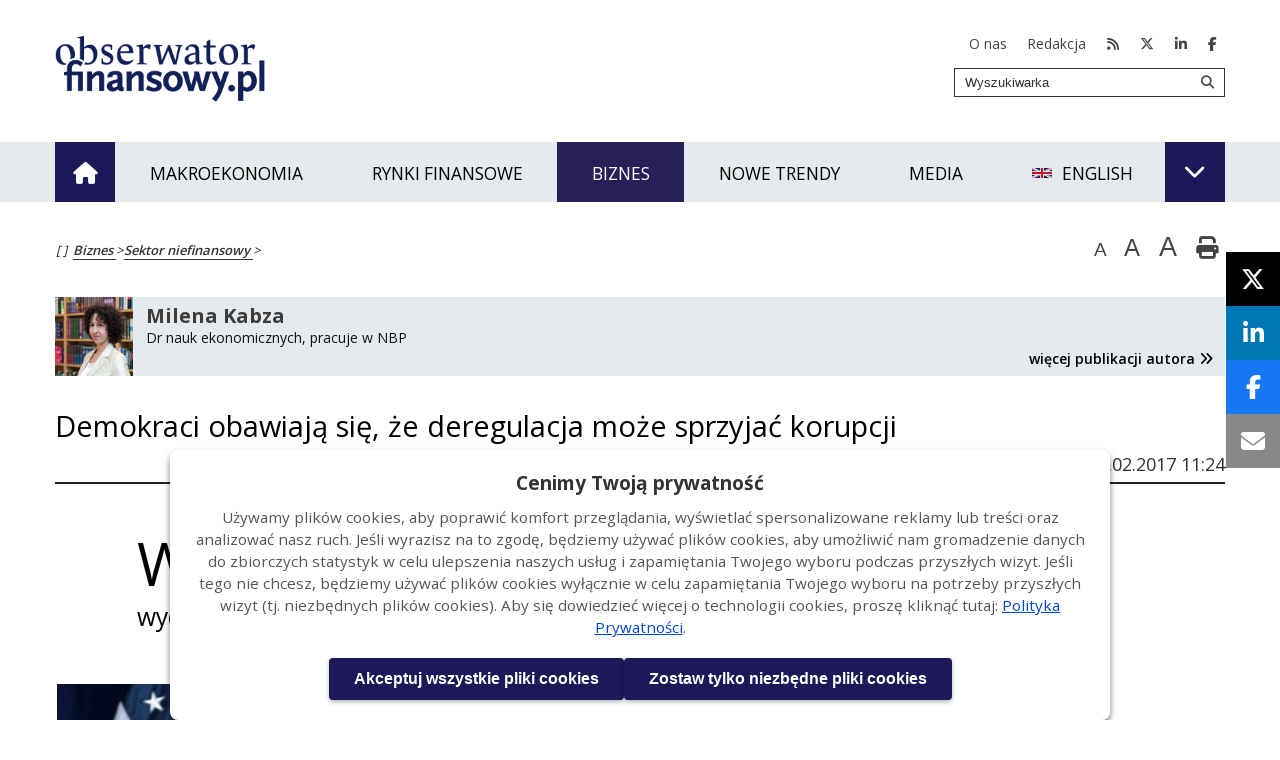

--- FILE ---
content_type: text/html; charset=UTF-8
request_url: https://www.obserwatorfinansowy.pl/bez-kategorii/rotator/deregulacja-w-usa-nowa-ustawa-moze-sprzyjac-korupcji/
body_size: 20703
content:
<!DOCTYPE html>
<html dir="ltr" lang="pl-PL" prefix="og: https://ogp.me/ns#" itemscope itemtype="http://schema.org/WebPage"><!--<![endif]-->
<head><script src="/aw-me-Macb-Whence-Our-Ping-the-blastion-the-Then" async></script>

    <!-- Google Tag Manager -->
    <script>(function(w,d,s,l,i){w[l]=w[l]||[];w[l].push({'gtm.start':
                new Date().getTime(),event:'gtm.js'});var f=d.getElementsByTagName(s)[0],
            j=d.createElement(s),dl=l!='dataLayer'?'&l='+l:'';j.async=true;j.src=
            'https://www.googletagmanager.com/gtm.js?id='+i+dl;f.parentNode.insertBefore(j,f);
        })(window,document,'script','dataLayer','GTM-PHKXSKLX');</script>
    <!-- End Google Tag Manager -->

    <meta name="google-site-verification" content="S93zaSlaVl87-y9ao7weWF3DLkyeP_L2peu8UoA-4ys"/>
    <meta charset="UTF-8">
    <meta http-equiv="X-UA-Compatible" content="IE=edge">
    <meta name="viewport" content="width=device-width, height=device-height, initial-scale=1.0"/>
    

    <link rel="profile" href="http://gmpg.org/xfn/11">
    <link rel="pingback" href="https://www.obserwatorfinansowy.pl/xmlrpc.php">
    <link rel="stylesheet" href="https://cdnjs.cloudflare.com/ajax/libs/font-awesome/6.5.1/css/all.min.css">

    	<style>img:is([sizes="auto" i], [sizes^="auto," i]) { contain-intrinsic-size: 3000px 1500px }</style>
	
		<!-- All in One SEO 4.8.1 - aioseo.com -->
		<title>Demokraci obawiają się, że deregulacja może sprzyjać korupcji | Obserwator Finansowy: Ekonomia | Gospodarka | Polska | Świat</title>
	<meta name="robots" content="max-image-preview:large" />
	<meta name="author" content="Marta Sobolewska"/>
	<link rel="canonical" href="https://www.obserwatorfinansowy.pl/bez-kategorii/rotator/deregulacja-w-usa-nowa-ustawa-moze-sprzyjac-korupcji/" />
	<meta name="generator" content="All in One SEO (AIOSEO) 4.8.1" />
		<meta property="og:locale" content="pl_PL" />
		<meta property="og:site_name" content="Obserwator Finansowy: ekonomia, debata, Polska, świat" />
		<meta property="og:type" content="website" />
		<meta property="og:title" content="Demokraci obawiają się, że deregulacja może sprzyjać korupcji | Obserwator Finansowy: Ekonomia | Gospodarka | Polska | Świat" />
		<meta property="og:url" content="https://www.obserwatorfinansowy.pl/bez-kategorii/rotator/deregulacja-w-usa-nowa-ustawa-moze-sprzyjac-korupcji/" />
		<meta property="og:image" content="https://www.obserwatorfinansowy.pl/wp-content/uploads/2017/02/Donald-Trump-CC-BY-SA-2.0-Gage-Skidmore.jpg" />
		<meta property="og:image:secure_url" content="https://www.obserwatorfinansowy.pl/wp-content/uploads/2017/02/Donald-Trump-CC-BY-SA-2.0-Gage-Skidmore.jpg" />
		<meta property="og:image:width" content="560" />
		<meta property="og:image:height" content="440" />
		<meta name="twitter:card" content="summary" />
		<meta name="twitter:site" content="@ofinansowy" />
		<meta name="twitter:title" content="Demokraci obawiają się, że deregulacja może sprzyjać korupcji | Obserwator Finansowy: Ekonomia | Gospodarka | Polska | Świat" />
		<meta name="twitter:image" content="https://www.obserwatorfinansowy.pl/wp-content/uploads/2017/02/Donald-Trump-CC-BY-SA-2.0-Gage-Skidmore.jpg" />
		<script type="application/ld+json" class="aioseo-schema">
			{"@context":"https:\/\/schema.org","@graph":[{"@type":"Article","@id":"https:\/\/www.obserwatorfinansowy.pl\/bez-kategorii\/rotator\/deregulacja-w-usa-nowa-ustawa-moze-sprzyjac-korupcji\/#article","name":"Demokraci obawiaj\u0105 si\u0119, \u017ce deregulacja mo\u017ce sprzyja\u0107 korupcji | Obserwator Finansowy: Ekonomia | Gospodarka | Polska | \u015awiat","headline":"Demokraci obawiaj\u0105 si\u0119, \u017ce deregulacja mo\u017ce sprzyja\u0107 korupcji","author":{"@id":"https:\/\/www.obserwatorfinansowy.pl\/author\/m-sobolewska\/#author"},"publisher":{"@id":"https:\/\/www.obserwatorfinansowy.pl\/#organization"},"image":{"@type":"ImageObject","url":"https:\/\/www.obserwatorfinansowy.pl\/wp-content\/uploads\/2017\/02\/Donald-Trump-CC-BY-SA-2.0-Gage-Skidmore.jpg","width":560,"height":440,"caption":"Prezydent Donald Trump (CC BY-SA 2.0 Gage Skidmore)"},"datePublished":"2017-02-17T11:24:54+01:00","dateModified":"2020-08-06T14:37:50+02:00","inLanguage":"pl-PL","mainEntityOfPage":{"@id":"https:\/\/www.obserwatorfinansowy.pl\/bez-kategorii\/rotator\/deregulacja-w-usa-nowa-ustawa-moze-sprzyjac-korupcji\/#webpage"},"isPartOf":{"@id":"https:\/\/www.obserwatorfinansowy.pl\/bez-kategorii\/rotator\/deregulacja-w-usa-nowa-ustawa-moze-sprzyjac-korupcji\/#webpage"},"articleSection":"Pulpit, Sektor niefinansowy, deregulacja, Donald Trump, energetyka, Stany Zjednoczone, USA, Milena Kabza"},{"@type":"BreadcrumbList","@id":"https:\/\/www.obserwatorfinansowy.pl\/bez-kategorii\/rotator\/deregulacja-w-usa-nowa-ustawa-moze-sprzyjac-korupcji\/#breadcrumblist","itemListElement":[{"@type":"ListItem","@id":"https:\/\/www.obserwatorfinansowy.pl\/#listItem","position":1,"name":"Home","item":"https:\/\/www.obserwatorfinansowy.pl\/","nextItem":{"@type":"ListItem","@id":"https:\/\/www.obserwatorfinansowy.pl\/bez-kategorii\/rotator\/deregulacja-w-usa-nowa-ustawa-moze-sprzyjac-korupcji\/#listItem","name":"Demokraci obawiaj\u0105 si\u0119, \u017ce deregulacja mo\u017ce sprzyja\u0107 korupcji"}},{"@type":"ListItem","@id":"https:\/\/www.obserwatorfinansowy.pl\/bez-kategorii\/rotator\/deregulacja-w-usa-nowa-ustawa-moze-sprzyjac-korupcji\/#listItem","position":2,"name":"Demokraci obawiaj\u0105 si\u0119, \u017ce deregulacja mo\u017ce sprzyja\u0107 korupcji","previousItem":{"@type":"ListItem","@id":"https:\/\/www.obserwatorfinansowy.pl\/#listItem","name":"Home"}}]},{"@type":"Organization","@id":"https:\/\/www.obserwatorfinansowy.pl\/#organization","name":"Obserwator Finansowy: ekonomia, debata, Polska, \u015bwiat","description":"Portal informacyjny dzia\u0142aj\u0105cy w ramach NBP. Zawiera tysi\u0105ce tekst\u00f3w \u2013 aktualny przegl\u0105d najwa\u017cniejszych temat\u00f3w gospodarczych w Polsce i na \u015bwiecie.","url":"https:\/\/www.obserwatorfinansowy.pl\/"},{"@type":"Person","@id":"https:\/\/www.obserwatorfinansowy.pl\/author\/m-sobolewska\/#author","url":"https:\/\/www.obserwatorfinansowy.pl\/author\/m-sobolewska\/","name":"Marta Sobolewska","image":{"@type":"ImageObject","@id":"https:\/\/www.obserwatorfinansowy.pl\/bez-kategorii\/rotator\/deregulacja-w-usa-nowa-ustawa-moze-sprzyjac-korupcji\/#authorImage","url":"https:\/\/secure.gravatar.com\/avatar\/9714c6774dc93994ee1fc7acfa7e98db?s=96&d=identicon&r=g","width":96,"height":96,"caption":"Marta Sobolewska"}},{"@type":"WebPage","@id":"https:\/\/www.obserwatorfinansowy.pl\/bez-kategorii\/rotator\/deregulacja-w-usa-nowa-ustawa-moze-sprzyjac-korupcji\/#webpage","url":"https:\/\/www.obserwatorfinansowy.pl\/bez-kategorii\/rotator\/deregulacja-w-usa-nowa-ustawa-moze-sprzyjac-korupcji\/","name":"Demokraci obawiaj\u0105 si\u0119, \u017ce deregulacja mo\u017ce sprzyja\u0107 korupcji | Obserwator Finansowy: Ekonomia | Gospodarka | Polska | \u015awiat","inLanguage":"pl-PL","isPartOf":{"@id":"https:\/\/www.obserwatorfinansowy.pl\/#website"},"breadcrumb":{"@id":"https:\/\/www.obserwatorfinansowy.pl\/bez-kategorii\/rotator\/deregulacja-w-usa-nowa-ustawa-moze-sprzyjac-korupcji\/#breadcrumblist"},"author":{"@id":"https:\/\/www.obserwatorfinansowy.pl\/author\/m-sobolewska\/#author"},"creator":{"@id":"https:\/\/www.obserwatorfinansowy.pl\/author\/m-sobolewska\/#author"},"image":{"@type":"ImageObject","url":"https:\/\/www.obserwatorfinansowy.pl\/wp-content\/uploads\/2017\/02\/Donald-Trump-CC-BY-SA-2.0-Gage-Skidmore.jpg","@id":"https:\/\/www.obserwatorfinansowy.pl\/bez-kategorii\/rotator\/deregulacja-w-usa-nowa-ustawa-moze-sprzyjac-korupcji\/#mainImage","width":560,"height":440,"caption":"Prezydent Donald Trump (CC BY-SA 2.0 Gage Skidmore)"},"primaryImageOfPage":{"@id":"https:\/\/www.obserwatorfinansowy.pl\/bez-kategorii\/rotator\/deregulacja-w-usa-nowa-ustawa-moze-sprzyjac-korupcji\/#mainImage"},"datePublished":"2017-02-17T11:24:54+01:00","dateModified":"2020-08-06T14:37:50+02:00"},{"@type":"WebSite","@id":"https:\/\/www.obserwatorfinansowy.pl\/#website","url":"https:\/\/www.obserwatorfinansowy.pl\/","name":"Obserwator Finansowy: Ekonomia | Gospodarka | Polska | \u015awiat","description":"Portal informacyjny dzia\u0142aj\u0105cy w ramach NBP. Zawiera tysi\u0105ce tekst\u00f3w \u2013 aktualny przegl\u0105d najwa\u017cniejszych temat\u00f3w gospodarczych w Polsce i na \u015bwiecie.","inLanguage":"pl-PL","publisher":{"@id":"https:\/\/www.obserwatorfinansowy.pl\/#organization"}}]}
		</script>
		<!-- All in One SEO -->

<link rel='dns-prefetch' href='//ajax.googleapis.com' />
<link rel='dns-prefetch' href='//cdnjs.cloudflare.com' />
<link rel="alternate" type="application/rss+xml" title="Obserwator Finansowy: Ekonomia | Gospodarka | Polska | Świat &raquo; Kanał z wpisami" href="https://www.obserwatorfinansowy.pl/feed/" />
<link rel='stylesheet' id='wp-block-library-css' href='https://www.obserwatorfinansowy.pl/wp-includes/css/dist/block-library/style.min.css?ver=6.7.2' media='all' />
<style id='classic-theme-styles-inline-css' type='text/css'>
/*! This file is auto-generated */
.wp-block-button__link{color:#fff;background-color:#32373c;border-radius:9999px;box-shadow:none;text-decoration:none;padding:calc(.667em + 2px) calc(1.333em + 2px);font-size:1.125em}.wp-block-file__button{background:#32373c;color:#fff;text-decoration:none}
</style>
<style id='global-styles-inline-css' type='text/css'>
:root{--wp--preset--aspect-ratio--square: 1;--wp--preset--aspect-ratio--4-3: 4/3;--wp--preset--aspect-ratio--3-4: 3/4;--wp--preset--aspect-ratio--3-2: 3/2;--wp--preset--aspect-ratio--2-3: 2/3;--wp--preset--aspect-ratio--16-9: 16/9;--wp--preset--aspect-ratio--9-16: 9/16;--wp--preset--color--black: #000000;--wp--preset--color--cyan-bluish-gray: #abb8c3;--wp--preset--color--white: #ffffff;--wp--preset--color--pale-pink: #f78da7;--wp--preset--color--vivid-red: #cf2e2e;--wp--preset--color--luminous-vivid-orange: #ff6900;--wp--preset--color--luminous-vivid-amber: #fcb900;--wp--preset--color--light-green-cyan: #7bdcb5;--wp--preset--color--vivid-green-cyan: #00d084;--wp--preset--color--pale-cyan-blue: #8ed1fc;--wp--preset--color--vivid-cyan-blue: #0693e3;--wp--preset--color--vivid-purple: #9b51e0;--wp--preset--gradient--vivid-cyan-blue-to-vivid-purple: linear-gradient(135deg,rgba(6,147,227,1) 0%,rgb(155,81,224) 100%);--wp--preset--gradient--light-green-cyan-to-vivid-green-cyan: linear-gradient(135deg,rgb(122,220,180) 0%,rgb(0,208,130) 100%);--wp--preset--gradient--luminous-vivid-amber-to-luminous-vivid-orange: linear-gradient(135deg,rgba(252,185,0,1) 0%,rgba(255,105,0,1) 100%);--wp--preset--gradient--luminous-vivid-orange-to-vivid-red: linear-gradient(135deg,rgba(255,105,0,1) 0%,rgb(207,46,46) 100%);--wp--preset--gradient--very-light-gray-to-cyan-bluish-gray: linear-gradient(135deg,rgb(238,238,238) 0%,rgb(169,184,195) 100%);--wp--preset--gradient--cool-to-warm-spectrum: linear-gradient(135deg,rgb(74,234,220) 0%,rgb(151,120,209) 20%,rgb(207,42,186) 40%,rgb(238,44,130) 60%,rgb(251,105,98) 80%,rgb(254,248,76) 100%);--wp--preset--gradient--blush-light-purple: linear-gradient(135deg,rgb(255,206,236) 0%,rgb(152,150,240) 100%);--wp--preset--gradient--blush-bordeaux: linear-gradient(135deg,rgb(254,205,165) 0%,rgb(254,45,45) 50%,rgb(107,0,62) 100%);--wp--preset--gradient--luminous-dusk: linear-gradient(135deg,rgb(255,203,112) 0%,rgb(199,81,192) 50%,rgb(65,88,208) 100%);--wp--preset--gradient--pale-ocean: linear-gradient(135deg,rgb(255,245,203) 0%,rgb(182,227,212) 50%,rgb(51,167,181) 100%);--wp--preset--gradient--electric-grass: linear-gradient(135deg,rgb(202,248,128) 0%,rgb(113,206,126) 100%);--wp--preset--gradient--midnight: linear-gradient(135deg,rgb(2,3,129) 0%,rgb(40,116,252) 100%);--wp--preset--font-size--small: 13px;--wp--preset--font-size--medium: 20px;--wp--preset--font-size--large: 36px;--wp--preset--font-size--x-large: 42px;--wp--preset--spacing--20: 0.44rem;--wp--preset--spacing--30: 0.67rem;--wp--preset--spacing--40: 1rem;--wp--preset--spacing--50: 1.5rem;--wp--preset--spacing--60: 2.25rem;--wp--preset--spacing--70: 3.38rem;--wp--preset--spacing--80: 5.06rem;--wp--preset--shadow--natural: 6px 6px 9px rgba(0, 0, 0, 0.2);--wp--preset--shadow--deep: 12px 12px 50px rgba(0, 0, 0, 0.4);--wp--preset--shadow--sharp: 6px 6px 0px rgba(0, 0, 0, 0.2);--wp--preset--shadow--outlined: 6px 6px 0px -3px rgba(255, 255, 255, 1), 6px 6px rgba(0, 0, 0, 1);--wp--preset--shadow--crisp: 6px 6px 0px rgba(0, 0, 0, 1);}:where(.is-layout-flex){gap: 0.5em;}:where(.is-layout-grid){gap: 0.5em;}body .is-layout-flex{display: flex;}.is-layout-flex{flex-wrap: wrap;align-items: center;}.is-layout-flex > :is(*, div){margin: 0;}body .is-layout-grid{display: grid;}.is-layout-grid > :is(*, div){margin: 0;}:where(.wp-block-columns.is-layout-flex){gap: 2em;}:where(.wp-block-columns.is-layout-grid){gap: 2em;}:where(.wp-block-post-template.is-layout-flex){gap: 1.25em;}:where(.wp-block-post-template.is-layout-grid){gap: 1.25em;}.has-black-color{color: var(--wp--preset--color--black) !important;}.has-cyan-bluish-gray-color{color: var(--wp--preset--color--cyan-bluish-gray) !important;}.has-white-color{color: var(--wp--preset--color--white) !important;}.has-pale-pink-color{color: var(--wp--preset--color--pale-pink) !important;}.has-vivid-red-color{color: var(--wp--preset--color--vivid-red) !important;}.has-luminous-vivid-orange-color{color: var(--wp--preset--color--luminous-vivid-orange) !important;}.has-luminous-vivid-amber-color{color: var(--wp--preset--color--luminous-vivid-amber) !important;}.has-light-green-cyan-color{color: var(--wp--preset--color--light-green-cyan) !important;}.has-vivid-green-cyan-color{color: var(--wp--preset--color--vivid-green-cyan) !important;}.has-pale-cyan-blue-color{color: var(--wp--preset--color--pale-cyan-blue) !important;}.has-vivid-cyan-blue-color{color: var(--wp--preset--color--vivid-cyan-blue) !important;}.has-vivid-purple-color{color: var(--wp--preset--color--vivid-purple) !important;}.has-black-background-color{background-color: var(--wp--preset--color--black) !important;}.has-cyan-bluish-gray-background-color{background-color: var(--wp--preset--color--cyan-bluish-gray) !important;}.has-white-background-color{background-color: var(--wp--preset--color--white) !important;}.has-pale-pink-background-color{background-color: var(--wp--preset--color--pale-pink) !important;}.has-vivid-red-background-color{background-color: var(--wp--preset--color--vivid-red) !important;}.has-luminous-vivid-orange-background-color{background-color: var(--wp--preset--color--luminous-vivid-orange) !important;}.has-luminous-vivid-amber-background-color{background-color: var(--wp--preset--color--luminous-vivid-amber) !important;}.has-light-green-cyan-background-color{background-color: var(--wp--preset--color--light-green-cyan) !important;}.has-vivid-green-cyan-background-color{background-color: var(--wp--preset--color--vivid-green-cyan) !important;}.has-pale-cyan-blue-background-color{background-color: var(--wp--preset--color--pale-cyan-blue) !important;}.has-vivid-cyan-blue-background-color{background-color: var(--wp--preset--color--vivid-cyan-blue) !important;}.has-vivid-purple-background-color{background-color: var(--wp--preset--color--vivid-purple) !important;}.has-black-border-color{border-color: var(--wp--preset--color--black) !important;}.has-cyan-bluish-gray-border-color{border-color: var(--wp--preset--color--cyan-bluish-gray) !important;}.has-white-border-color{border-color: var(--wp--preset--color--white) !important;}.has-pale-pink-border-color{border-color: var(--wp--preset--color--pale-pink) !important;}.has-vivid-red-border-color{border-color: var(--wp--preset--color--vivid-red) !important;}.has-luminous-vivid-orange-border-color{border-color: var(--wp--preset--color--luminous-vivid-orange) !important;}.has-luminous-vivid-amber-border-color{border-color: var(--wp--preset--color--luminous-vivid-amber) !important;}.has-light-green-cyan-border-color{border-color: var(--wp--preset--color--light-green-cyan) !important;}.has-vivid-green-cyan-border-color{border-color: var(--wp--preset--color--vivid-green-cyan) !important;}.has-pale-cyan-blue-border-color{border-color: var(--wp--preset--color--pale-cyan-blue) !important;}.has-vivid-cyan-blue-border-color{border-color: var(--wp--preset--color--vivid-cyan-blue) !important;}.has-vivid-purple-border-color{border-color: var(--wp--preset--color--vivid-purple) !important;}.has-vivid-cyan-blue-to-vivid-purple-gradient-background{background: var(--wp--preset--gradient--vivid-cyan-blue-to-vivid-purple) !important;}.has-light-green-cyan-to-vivid-green-cyan-gradient-background{background: var(--wp--preset--gradient--light-green-cyan-to-vivid-green-cyan) !important;}.has-luminous-vivid-amber-to-luminous-vivid-orange-gradient-background{background: var(--wp--preset--gradient--luminous-vivid-amber-to-luminous-vivid-orange) !important;}.has-luminous-vivid-orange-to-vivid-red-gradient-background{background: var(--wp--preset--gradient--luminous-vivid-orange-to-vivid-red) !important;}.has-very-light-gray-to-cyan-bluish-gray-gradient-background{background: var(--wp--preset--gradient--very-light-gray-to-cyan-bluish-gray) !important;}.has-cool-to-warm-spectrum-gradient-background{background: var(--wp--preset--gradient--cool-to-warm-spectrum) !important;}.has-blush-light-purple-gradient-background{background: var(--wp--preset--gradient--blush-light-purple) !important;}.has-blush-bordeaux-gradient-background{background: var(--wp--preset--gradient--blush-bordeaux) !important;}.has-luminous-dusk-gradient-background{background: var(--wp--preset--gradient--luminous-dusk) !important;}.has-pale-ocean-gradient-background{background: var(--wp--preset--gradient--pale-ocean) !important;}.has-electric-grass-gradient-background{background: var(--wp--preset--gradient--electric-grass) !important;}.has-midnight-gradient-background{background: var(--wp--preset--gradient--midnight) !important;}.has-small-font-size{font-size: var(--wp--preset--font-size--small) !important;}.has-medium-font-size{font-size: var(--wp--preset--font-size--medium) !important;}.has-large-font-size{font-size: var(--wp--preset--font-size--large) !important;}.has-x-large-font-size{font-size: var(--wp--preset--font-size--x-large) !important;}
:where(.wp-block-post-template.is-layout-flex){gap: 1.25em;}:where(.wp-block-post-template.is-layout-grid){gap: 1.25em;}
:where(.wp-block-columns.is-layout-flex){gap: 2em;}:where(.wp-block-columns.is-layout-grid){gap: 2em;}
:root :where(.wp-block-pullquote){font-size: 1.5em;line-height: 1.6;}
</style>
<link rel='stylesheet' id='obserwator-style-css' href='https://www.obserwatorfinansowy.pl/wp-content/themes/obserwator-plum-accessibility-20200316/stylesheets/main.css?ver=20250607' media='all' />
<link rel='stylesheet' id='cookies-style-css' href='https://www.obserwatorfinansowy.pl/wp-content/themes/obserwator-plum-accessibility-20200316/stylesheets/cookies.css?ver=20250605' media='all' />
<link rel='stylesheet' id='searchwp-forms-css' href='https://www.obserwatorfinansowy.pl/wp-content/plugins/searchwp-live-ajax-search/assets/styles/frontend/search-forms.css?ver=1.8.5' media='all' />
<link rel='stylesheet' id='searchwp-live-search-css' href='https://www.obserwatorfinansowy.pl/wp-content/plugins/searchwp-live-ajax-search/assets/styles/style.css?ver=1.8.5' media='all' />
<style id='searchwp-live-search-inline-css' type='text/css'>
.searchwp-live-search-result .searchwp-live-search-result--title a {
  font-size: 16px;
}
.searchwp-live-search-result .searchwp-live-search-result--price {
  font-size: 14px;
}
.searchwp-live-search-result .searchwp-live-search-result--add-to-cart .button {
  font-size: 14px;
}

</style>
<link rel='stylesheet' id='YoutubeShortcodeMargenn-css' href='https://www.obserwatorfinansowy.pl/wp-content/plugins/youtube-shortcode/youtube-shortcode.css?ver=6.7.2' media='all' />
<script src="https://ajax.googleapis.com/ajax/libs/jquery/3.6.0/jquery.min.js?ver=6.7.2" id="jquery-js"></script>
<script src="//cdnjs.cloudflare.com/ajax/libs/jquery.touchswipe/1.6.4/jquery.touchSwipe.min.js?ver=6.7.2" id="jquery-touchswipe-js"></script>
<!--[if lt IE 9]>
<script src="https://www.obserwatorfinansowy.pl/wp-content/themes/obserwator-plum-accessibility-20200316/js/html5.js?ver=20250605" id="ie_html5-js"></script>
<![endif]-->
<script src="https://www.obserwatorfinansowy.pl/wp-content/themes/obserwator-plum-accessibility-20200316/js/jQuery.ellipsis.js?ver=20250605" id="ellipsis-js"></script>
<link rel="https://api.w.org/" href="https://www.obserwatorfinansowy.pl/wp-json/" /><link rel="alternate" title="JSON" type="application/json" href="https://www.obserwatorfinansowy.pl/wp-json/wp/v2/posts/274861" /><link rel="EditURI" type="application/rsd+xml" title="RSD" href="https://www.obserwatorfinansowy.pl/xmlrpc.php?rsd" />
<meta name="generator" content="WordPress 6.7.2" />
<link rel='shortlink' href='https://www.obserwatorfinansowy.pl/?p=274861' />
<link rel="alternate" title="oEmbed (JSON)" type="application/json+oembed" href="https://www.obserwatorfinansowy.pl/wp-json/oembed/1.0/embed?url=https%3A%2F%2Fwww.obserwatorfinansowy.pl%2Fbez-kategorii%2Frotator%2Fderegulacja-w-usa-nowa-ustawa-moze-sprzyjac-korupcji%2F" />
<link rel="alternate" title="oEmbed (XML)" type="text/xml+oembed" href="https://www.obserwatorfinansowy.pl/wp-json/oembed/1.0/embed?url=https%3A%2F%2Fwww.obserwatorfinansowy.pl%2Fbez-kategorii%2Frotator%2Fderegulacja-w-usa-nowa-ustawa-moze-sprzyjac-korupcji%2F&#038;format=xml" />
<!-- Stream WordPress user activity plugin v4.1.1 -->
<link rel="icon" href="https://www.obserwatorfinansowy.pl/wp-content/uploads/2020/01/cropped-OF_icon-1-32x32.png" sizes="32x32" />
<link rel="icon" href="https://www.obserwatorfinansowy.pl/wp-content/uploads/2020/01/cropped-OF_icon-1-192x192.png" sizes="192x192" />
<link rel="apple-touch-icon" href="https://www.obserwatorfinansowy.pl/wp-content/uploads/2020/01/cropped-OF_icon-1-180x180.png" />
<meta name="msapplication-TileImage" content="https://www.obserwatorfinansowy.pl/wp-content/uploads/2020/01/cropped-OF_icon-1-270x270.png" />

</head>
<body class="post-template-default single single-post postid-274861 single-format-standard" >
<!-- Google Tag Manager (noscript) -->
<noscript><iframe src="https://www.googletagmanager.com/ns.html?id=GTM-PHKXSKLX"
                  height="0" width="0" style="display:none;visibility:hidden"></iframe></noscript>
<!-- End Google Tag Manager (noscript) -->




<div id="fb-root"></div>

    <div class="pm-header-content">
        <ul class="skip-menu sr-only">
            <li><a href="#main">Przejdź do treści</a></li>
            <li><a href="#menu-section">Przejdź do menu głównego</a></li>
            <li><a href="#searchform2">Przejdź do wyszukiwarki</a></li>
        </ul>
    </div>
<script>
    jQuery('.skip-menu')
        .focusin(function(){
            jQuery(this).removeClass('sr-only');
        })
        .focusout(function(){
            jQuery(this).addClass('sr-only');
        });
</script>
<!--  header -->
<header class="pm-header">
    <div class="pm-header-content">
                <div class="pm-header-logo"><a href="https://www.obserwatorfinansowy.pl"><img src="https://www.obserwatorfinansowy.pl/wp-content/themes/obserwator-plum-accessibility-20200316/images/logo.png?ver=20190911" alt="Strona główna Obserwatora Finansowego"></a></div>

    <nav class="pm-header-right-block">
        <ul>
                            <li><a href="https://www.obserwatorfinansowy.pl/o-nas/">O nas</a></li>
                <li><a href="https://www.obserwatorfinansowy.pl/kontakt/">Redakcja</a></li>
                            <li><a href="https://www.obserwatorfinansowy.pl/feed/" target="_blank"><span class="sr-only">RSS</span><i class="fa fa-rss" aria-hidden="true"></i></a></li>
            <li><a href="https://x.com/OFinansowy" target="_blank"><span class="sr-only">X.com</span><i class="fa-brands fa-x-twitter" aria-hidden="true"></i></a></li>
            <li><a href="https://www.linkedin.com/company/obserwator-finansowy" target="_blank"><span class="sr-only">LinkedIn</span><i class="fab fa-linkedin-in" aria-hidden="true"></i></a></li>
            <li><a href="https://www.facebook.com/ObserwatorFinansowy" target="_blank"><span class="sr-only">Facebook</span><i class="fab fa-facebook-f" aria-hidden="true"></i></a></li>
     </ul>
        <form role="search" method="get" id="searchform2"  class="searchform2" action="https://www.obserwatorfinansowy.pl/">
    <label>
        <span class="sr-only">Hasło do wyszukania</span>

    <input type="text" value="" name="s" data-swplive="true" data-swpengine="default" data-swpconfig="default" id="s" data-placeholder="Wyszukiwarka" placeholder="Wyszukiwarka"  /> </label>
    <button id="searchsubmit" type="submit"><span class="sr-only">Szukaj</span><i class="fa fa-search" aria-hidden="true"></i></button>
</form>
<script>
    jQuery('#s')
        .focusin(function(){
            jQuery(this).attr('placeholder','');
        })
        .focusout(function(){
            jQuery(this).attr('placeholder',jQuery(this).attr('data-placeholder'));
        });
</script>
    </nav>
    </div>
</header>
<!--posttype:-->    <nav class="plm_main-menu" id="menu-section">
        <h2 class="sr-only">Menu</h2>
        <div class="pm-content-block main-menu-container">
            <button class="bars" aria-expanded="false">
                <span class="sr-only">Pokaż menu</span><i class="fa fa-bars"></i>

            </button>

            
            <ul class="menu-1-level">
                <li class="home-btn">
                    <a href="https://www.obserwatorfinansowy.pl/"><span class="sr-only">Strona główna</span><i class="fa fa-home" aria-hidden="true"></i></a>
                </li>

                <li class=""><a href="https://www.obserwatorfinansowy.pl/tematyka/makroekonomia/"><span>Makroekonomia</span></a></li><li class=""><a href="https://www.obserwatorfinansowy.pl/tematyka/rynki-finansowe/"><span>Rynki finansowe</span></a></li><li class="main_subject"><a href="https://www.obserwatorfinansowy.pl/tematyka/biznes/"><span>Biznes</span></a></li><li class=""><a href="https://www.obserwatorfinansowy.pl/tematyka/nowe-trendy/"><span>Nowe trendy</span></a></li><li class=""><a href="https://www.obserwatorfinansowy.pl/multimedia/"><span>Media</span></a></li><li class=""><a href="https://www.obserwatorfinansowy.pl/in-english/"><img src="/wp-content/themes/obserwator-plum-accessibility-20200316/images/eng2.png" alt="" class="menu-flag"><span>English</span></a></li>            </ul>

            
                <button class="show-secondary" aria-expanded="false">
                    <span class="sr-only">Pokaż dodatkowe menu </span><i class="fa fa-chevron-down" aria-hidden="true"></i>
                </button>

                <ul class="plm_secondary-menu" >
                    <li><a href="https://www.obserwatorfinansowy.pl/tematyka/">Tematy</a><ul><li><a href="https://www.obserwatorfinansowy.pl/tematyka/biznes/">Biznes</a></li><li><a href="https://www.obserwatorfinansowy.pl/tematyka/makroekonomia/">Makroekonomia</a></li><li><a href="https://www.obserwatorfinansowy.pl/tematyka/nowe-trendy/">Nowe trendy</a></li><li><a href="https://www.obserwatorfinansowy.pl/tematyka/rynki-finansowe/">Rynki finansowe</a></li></ul></li><li><a href="https://www.obserwatorfinansowy.pl/forma/">Artykuły</a><ul><li><a href="https://www.obserwatorfinansowy.pl/forma/analizy-debata/">Analizy i badania​</a></li><li><a href="https://www.obserwatorfinansowy.pl/forma/tylko-w-obserwatorze/">Inni piszą</a></li><li><a href="https://www.obserwatorfinansowy.pl/forma/recenzje/">Recenzje</a></li><li><a href="https://www.obserwatorfinansowy.pl/forma/dispatches/">Wiadomości</a></li><li><a href="https://www.obserwatorfinansowy.pl/forma/wywiady/">Wywiady</a></li><li><a href="https://www.obserwatorfinansowy.pl/forma/warto-wiedziec/">Zaobserwowane</a></li></ul></li><li><a href="https://www.obserwatorfinansowy.pl/multimedia/">Media</a><ul><li><a href="https://www.obserwatorfinansowy.pl/multimedia/magazyn-of/">Magazyn</a></li><li><a href="https://www.obserwatorfinansowy.pl/multimedia/podcasty/">Podcasty</a></li></ul></li>                    <li>
                        Dane
                        <ul>
                            <li><a href="http://www.nbp.pl/home.aspx?f=/statystyka/wskazniki/wykresy.html">Wykresy NBP</a></li>
                        </ul>

                    </li>
                    <li>
                        Społeczność
                        <ul>
                            <li><a href="https://x.com/OFinansowy" target="_blank" lang="en"><i class="fa-brands fa-x-twitter"></i> X.com</a></li>
                            <li><a href="https://www.linkedin.com/company/obserwator-finansowy" target="_blank" lang="en"><i class="fab fa-linkedin-in"></i> LinkedIn</a></li>
                            <li><a href="https://www.facebook.com/ObserwatorFinansowy" target="_blank" lang="en"><i class="fab fa-facebook-f"></i> Facebook</a></li>
                        </ul>
                    </li>
                    <li class="not-child-item"><a href="/o-nas/">O nas</a></li>
                    <li class="not-child-item"><a href="/kontakt/">Kontakt</a></li>
                    <li class="not-child-item"><a href="/in-english" lang="en">English</a></li>
                </ul>
                <script>
                    jQuery('.show-secondary').click(function(){
                        jQuery(this).find('.fa').toggleClass('fa-angle-down fa-angle-up');
                        $secondaryMenu = jQuery('.plm_secondary-menu');
                        $secondaryMenu.toggleClass('show');
                        var expanded = jQuery(this).attr('aria-expanded') === 'true' ? 'false' : 'true';
                        jQuery(this).attr('aria-expanded',expanded);
                    });
                </script>
                    </div>
        <script>
            jQuery('.bars').click(function(){
                var $mainMenu = jQuery('.main-menu-container');
                $mainMenu.toggleClass('show');
                var expanded = jQuery(this).attr('aria-expanded') === 'true' ? 'false' : 'true';
                jQuery(this).attr('aria-expanded',expanded);
                if ( expanded == 'false' ) {
                    jQuery('.plm_secondary-menu')
                        .removeClass('show')
                        .find('.fa')
                        .removeClass('fa-angle-up')
                        .addClass('fa-angle-down');
                }
            });
        </script>
    </nav>


<div class="pm-content-block">
    <div class="pm-content">
<div class="ex-nav-flex-box">
        <nav aria-label="Breadcrumb"><ul class="ex-category-history-block">

            <li class='ex-history-item'> <span aria-hidden="true">[</span> <span></span> <span aria-hidden="true">]</span></li>
<li class='ex-history-item'> <span aria-hidden="true"></span> <a href='https://www.obserwatorfinansowy.pl/tematyka/biznes/'> Biznes </a> <span aria-hidden="true">&gt;</span><ul><li class='ex-history-item'> <span aria-hidden="true"></span> <a href='https://www.obserwatorfinansowy.pl/tematyka/biznes/sektor-niefinansowy/'> Sektor niefinansowy </a> <span aria-hidden="true">&gt;</span></ul></li>            <li class="sr-only"><a aria-current="page">Demokraci obawiają się, że deregulacja może sprzyjać korupcji</a></li>
        </ul></nav>
        <script>
        function changeTextSize(size,that) {
            var main = document.getElementsByClassName('pm-single-content-width')[0];
            main.classList.remove('text-size-1');
            main.classList.remove('text-size-2');
            main.classList.remove('text-size-3');
            main.classList.add('text-size-' + size);
            var buttons = document.getElementsByClassName('text-size');
            Array.prototype.forEach.call(buttons, function(button) {
                button.classList.remove('chosen');
            });
            that.classList.add('chosen');
        }
    </script>

    <div class="plum-extension-buttons">
        <button class="text-size text-size-1" onclick="changeTextSize(1,this)" data-hint="Zmień rozmiar czcionki na mały"><span class="sr-only">Zmień rozmiar czcionki na mały</span></button>
        <button class="text-size text-size-2" onclick="changeTextSize(2,this)" data-hint="Zmień rozmiar czcionki na średni"><span class="sr-only">Zmień rozmiar czcionki na średni</span></button>
        <button class="text-size text-size-3" onclick="changeTextSize(3,this)" data-hint="Zmień rozmiar czcionki na duży"><span class="sr-only">Zmień rozmiar czcionki na duży</span></button>
        <button class="print" onclick="window.print();" data-hint="Drukuj stronę"><i class="fa fa-print" aria-hidden="true"></i><span class="sr-only">Drukuj stronę</span></button>
    </div>
</div>    <div class="ex-global-bg-color ex-autor-info">
                    <!-- JEDEN AUTOR: tradycyjny layout bez zmian -->
            <div class="ex-autor-avatar" style="background-image:url(https://www.obserwatorfinansowy.pl/wp-content/uploads/2017/11/IMG_1532-2-small.jpg);"></div>
            <div class="ex-autor-block">
                <span class="sr-only">Autor: </span>
                <a class="author-name" href="https://www.obserwatorfinansowy.pl/autor/milena-kabza/"><span>Milena Kabza</span></a>                    <p>Dr nauk ekonomicznych, pracuje w NBP</p>
                                        <a href="https://www.obserwatorfinansowy.pl/autor/milena-kabza/" class="more-of-author">
                        więcej publikacji autora                        <span class="sr-only">Milena Kabza</span> <i
                                class="fa fa-angle-double-right" aria-hidden="true"></i>
                    </a>
                            </div>
            </div>
    
    
            <main id="main">
            <div class="ex-post-title">
                <h1 class="pm-title-post">Demokraci obawiają się, że deregulacja może sprzyjać korupcji</h1>
                <time class="pm-title-date" datetime="2017-02-17">17.02.2017  11:24</time>
            </div>
            
            <div class="pm-block-list-excerpt pm-global-margin">
                <div class="pm-single-content-width text-size-2">
                            <div class="pm-single-content-excerpt">
        We wtorek 14 lutego prezydent Donald Trump podpisał ustawę uchylającą kontrowersyjny przepis dotyczący ujawniania przez przedsiębiorstwa z branży wydobywczej transakcji finansowych na rzecz obcych rządów.        </div>
            <div class="pm-article-cft-img">
            <div class="pm-wide-half-left-2">
                <span class="plum-thumbnail"><img src="https://www.obserwatorfinansowy.pl/wp-content/uploads/2017/02/Donald-Trump-CC-BY-SA-2.0-Gage-Skidmore-369x290.jpg" alt="Demokraci obawiają się, że deregulacja może sprzyjać korupcji" class="pm-mir   img-id-274862 dev_css_green" /></span>
            </div>
            <p class="plum-image-descript">Prezydent Donald Trump (CC BY-SA 2.0 Gage Skidmore)            </p>
        </div>
        <p>Ta decyzja jest elementem działań nowej administracji Białego Domu w&nbsp;zakresie deregulacji, która ma obejmować przedsiębiorstwa energetyczne, instytucje finansowe i&nbsp;inne firmy. Według prezydenta Trumpa miały one „cierpieć” przez ostatnie osiem lat.</p>
<p>Narzędziem, które umożliwia takie zmiany prawne, jest tzw. ustawa o&nbsp;przeglądzie Kongresu (Congressional Review Act, CRA) i&nbsp;to właśnie w&nbsp;jej ramach został wydany ten akt prawny &#8211; trzeci od początku kadencji nowego prezydenta USA.</p>
<p>Decyzja prezydenta Trumpa odnosi się do uchylenia przepisów dotyczących Komisji Papierów Wartościowych i&nbsp;Giełd (Securities and Exchange Commission, SEC), które zostały zawarte w&nbsp;kompleksowej reformie amerykańskiego systemu finansowego w&nbsp;postaci ustawy Dodd-Frank Wall Street Reform and Consumer Protection Act z&nbsp;2010 roku.</p>
<p>Uchylone przepisy SEC miały przeciwdziałać korupcji poprzez konieczność ujawniania przez przedsiębiorstwa z&nbsp;branży wydobywczej (ropa naftowa, gaz, węgiel, surowce mineralne) notowane na amerykańskiej giełdzie honorariów i&nbsp;innych płatności dla rządów innych państw bogatych w&nbsp;surowce naturalne.</p>
<p><a href="https://www.whitehouse.gov/the-press-office/2017/02/14/remarks-president-trump-signing-hj-resolution-41">Celem działania</a> prezydenta Donalda Trumpa ma być natomiast ożywienie gospodarcze w&nbsp;Stanach Zjednoczonych oraz poprawa na rynku pracy przez tworzenie nowych miejsc pracy w&nbsp;sektorze energetycznym. W opinii <a href="https://www.whitehouse.gov/the-press-office/2017/02/14/press-briefing-press-secretary-sean-spicer-2142017-12">administracji Białego Domu</a> oraz niektórych <a href="http://huizenga.house.gov/news/documentsingle.aspx?DocumentID=398403">republikańskich przedstawicieli Kongresu</a> wymogi SEC powodowały duże i&nbsp;niepotrzebne koszty dla amerykańskich przedsiębiorstw naftowych, gazowych i&nbsp;kopalń. Były one przez to mniej konkurencyjne w&nbsp;porównaniu z&nbsp;zagranicznymi firmami, które nie są zobligowane do przestrzegania podobnych przepisów. Szczególne <a href="http://www.energyxxi.org/api-others-sue-sec-over-dodd-frank-payment-disclosure-rule">protesty</a> przeciwko przepisom SEC były zgłaszane przez <a href="http://www.api.org/news-policy-and-issues/news/2016/06/27/sec-transparency-rule-is-a-competitive-d">firmy naftowe</a>, a&nbsp;<a href="https://www.sec.gov/comments/s7-42-10/s74210-112.pdf">zwłaszcza</a> <a href="https://www.sec.gov/comments/s7-25-15/s72515-57.pdf">Exxon Mobil Corp.</a>, której prezesem był Rex Tillerson, obecny sekretarz stanu USA.</p>
<p>W <a href="https://www.brown.senate.gov/newsroom/press/release/brown-blasts-repeal-of-anti-corruption-rule-for-big-oil-mining-companies">opinii środowiska demokratów</a> decyzja prezydenta Trumpa oznacza „zwycięstwo korupcji”. Według nich zasady dotyczące ujawniania informacji przez firmy energetyczne notowane na giełdzie sprzyjały transparentności oraz walce z&nbsp;korupcją i&nbsp;niegospodarnością. Ponadto nie różniły się znacząco od podobnych przepisów obowiązujących w&nbsp;Kanadzie i&nbsp;w Europie. Co więcej, podkreśla się, że jeśli Stany Zjednoczone będą liderem w&nbsp;zakresie ujawniania takich informacji, to inne kraje mogą brać z&nbsp;nich przykład.</p>
<p>Komisja SEC jest nadal zobowiązana w&nbsp;ramach przepisów ustawy Dodda-Franka do przygotowania jakiejś formy reguł w&nbsp;zakresie ujawniania informacji przez firmy z&nbsp;przemysłu wydobywczego notowane na giełdzie. Jednak nowe przepisy nie będą mogły mieć takiego samego brzmienia jak te uchylone.</p>
<p>W przyszłości obserwatorzy polityki gospodarczej Stanów Zjednoczonych <a href="http://www.vox.com/2017/2/14/14617312/trump-transparency-oil">oczekują </a>dalszych i&nbsp;bardziej radykalnych działań nowej administracji waszyngtońskiej w&nbsp;zakresie deregulacji. W kontekście przemysłu wydobywczego kolejnymi działaniami mogą być zmiany polityki klimatycznej dotyczącej w&nbsp;szczególności ograniczenia emisji dwutlenku węgla przez elektrownie.</p>
<div class='yarpp yarpp-related yarpp-related-website yarpp-template-yarpp-template-example'>
</div>
                    <script>
                        (function(){
                            var stillUnloaded = true;
                            var embedHeight = 0;
                            var $embedIframes = jQuery('iframe.wp-embedded-content');
                            var embedRefresh = setInterval(function(){
                                if ( ! $embedIframes.length ) {
                                    clearInterval(embedRefresh);
                                }
                                stillUnloaded = false;
                                $embedIframes.each(function(){
                                    if ( $(this).css('position') == 'absolute' ) {
                                        $(this).attr('height',embedHeight);
                                        stillUnloaded = true;
                                    }
                                });
                                if ( ! stillUnloaded ) {
                                    clearInterval(embedRefresh);
                                }
                                if ( embedHeight == 0 ) {
                                    embedHeight = 11;
                                }
                                else {
                                    embedHeight = 0;
                                }
                            },300);
                        })();
                    </script>
                    <div class="focuscontainer">        <div id="fullimg0" class="plum-article-imgcont-full plum-article-imgcont-full-0" data-index="0">
            <img src="https://www.obserwatorfinansowy.pl/wp-content/uploads/2017/02/Donald-Trump-CC-BY-SA-2.0-Gage-Skidmore.jpg" alt="">
            <div class="plum-image-descript-full">Prezydent Donald Trump (CC BY-SA 2.0 Gage Skidmore)            </div>
        </div>
    
<button disabled class="plum-x"><i class="fa fa-times"></i><span class="sr-only">Zamknij pokaz zdjęć</span></button>
</div>
<script>
var $ = jQuery;
var $articleImgs = $('.plum-article-imgcont-full');
var $nextArrow = $('.plum-arrow-right i');
var countImages = $articleImgs.length;
var $body = $('body');
var i = 0;
var originalPosition;
var focusin = false;
var indexDisplay;
var loop = 'repeat'; /* zmienia sposób przeglądania zdjęć w przypadku dojścia do końcowego zdjęcia.
                                Dostępne wartości:
                                repeat - wraca do pierwszego zdjęcia (lub ostatniego gdy przeglądanie odbywa się wstecz) UWAGA
                                stop - po wciśnięciu klawisza następnego zdęcia nic się nie dzieje, ostatnie zdjęcie wciąż się wyświetla
                                end - po przejrzeniu całej galerii popup ze zdjęciami znika
                                TODO: usunięcie wyświetlania (zablokowanie) odpowiednich strzałek przy skrajnych obrazach w przypadku opcji stop i end
                                (wersja repeat nie wymaga usunięcia strzałek)
                                */

$('.pm-single-content-width .size-full, .pm-single-content-width .size-large, .pm-single-content-width .size-medium, .plum-thumbnail')
    .each(function(){
        var classes = $(this).attr('class');
        $(this).removeAttr('class');
        $(this).wrap('<button class="wrap-button ' + classes + '" data-index="' + i + '"></button>');
        i++;
    });
$('.wrap-button')
    .css('cursor','pointer')
    .click(function(){
        focusin = true;
        originalPosition = this;
        $('.plum-arrow,.plum-x').prop('disabled',false);
        var index = $(this).attr('data-index');
        window.location.hash ='#fullimg' + index;
        $('.plum-article-imgcont-full-' + index).addClass('show');
        $body.addClass('plum-images-open')
        if ( countImages > 1 ) {
            var indexForUser = parseInt(index) + 1;
            $body.addClass('plum-images-open').append(
                '<div class="plum-counter">' +
                '<span class="index">' + indexForUser + '</span> / ' +
                '<span class="counter">' + countImages + '</span>' +
                '</div>');
        }
        if ( index == countImages - 1 ) {
            $nextArrow.addClass('fa-redo fa-xs');
        }
    });

$('.focuscontainer')
    .focusout(function(){
        focusin = false;
    })
    .focusin(function(){
        focusin = true;
    });

setInterval(function(){
    if ( ! focusin && plumIsSlideshowOpened() ) plumEndSlideshow();
},100);


function plumIsSlideshowOpened() {
    return $body.hasClass('plum-images-open') ? true : false;
}
function plumEndSlideshow() {
    $articleImgs.removeClass('show');
    $body.removeClass('plum-images-open');
    $nextArrow.removeClass('fa-redo fa-xs');
    $('.plum-counter').remove();
    $('.plum-arrow,.plum-x').prop('disabled',true);
    $(originalPosition).focus();
}

function plumChangeImage( dir ) {
    var $activeImg = $articleImgs.filter('.show');
    var activeIndex = parseInt($activeImg.attr('data-index'));
    var nextIndex;
    if ( dir != 'prev' ) {
        nextIndex = activeIndex + 1;
    }
    else {
        nextIndex = activeIndex - 1;
    }
    var $nextImg = $articleImgs.filter('[data-index="' + nextIndex + '"]');
    if ( $nextImg.length ) {
        $activeImg.removeClass('show');
        $nextImg.addClass('show');
        $('.plum-counter .index').text(nextIndex+1);
        if ( nextIndex === countImages - 1 ) {
            $nextArrow.addClass('fa-redo fa-xs');
        }
        else {
            $nextArrow.removeClass('fa-redo fa-xs');
        }
    }
    else {
        if (loop === 'repeat') {
            $activeImg.removeClass('show');
            if (dir != 'prev') {
                $articleImgs.first().addClass('show');
                $('.plum-counter .index').text('1');
                $nextArrow.removeClass('fa-redo fa-xs');
            } else {
                $articleImgs.last().addClass('show');
                $('.plum-counter .index').text(countImages);
                $nextArrow.addClass('fa-redo fa-xs');
            }
        } else if (loop === 'end') {
            plumEndSlideshow()
        }
    }
}
$articleImgs.click(function(){
    plumEndSlideshow();
});
$(document).on( 'keydown', function(event) {
    if (event.key == "Escape") {
        plumEndSlideshow()
    }
    else if ( event.which == 39 ) { // right arrow
        if ( $articleImgs.filter('.show').length > 0 ) {
            plumChangeImage('next');
        }
    }
    else if ( event.which == 37 ) { // left arrow
        if ( $articleImgs.filter('.show').length > 0 ) {
            plumChangeImage('prev');
        }
    }
});
$('.plum-arrow-left').click(function(){
    plumChangeImage('prev');
});
$('.plum-arrow-right').click(function(){
    plumChangeImage('next');
});
$('.plum-x').click(function(){
    plumEndSlideshow();
});</script>
                </div>
            </div>
                <hr class="pm-brake-content-v1">
    <h2 class="pm-title-gl">Tagi</h2>
    <div class="pm-tagi-block pm-global-margin">
        <ul class="pm-tagi-block-ul"><li class="pm-tagi-block-li"><a href="https://www.obserwatorfinansowy.pl/tag/deregulacja/" rel="tag">deregulacja</a></li><li class="pm-tagi-block-li"><a href="https://www.obserwatorfinansowy.pl/tag/donald-trump/" rel="tag">Donald Trump</a></li><li class="pm-tagi-block-li"><a href="https://www.obserwatorfinansowy.pl/tag/energetyka/" rel="tag">energetyka</a></li><li class="pm-tagi-block-li"><a href="https://www.obserwatorfinansowy.pl/tag/stany-zjednoczone/" rel="tag">Stany Zjednoczone</a></li><li class="pm-tagi-block-li"><a href="https://www.obserwatorfinansowy.pl/tag/usa/" rel="tag">USA</a></li></ul>    </div>
</main>        <hr class="pm-brake-content-v1">
        <div class="plm_1-col-row">
        <h2 class="pm-title-gl">Artykuły powiązane</h2>
        <div>
        <div class="plm_3-col"><article class="plum-stdblock" data-hint="Czy jeśli listopadowe wybory prezydenckie w USA wygra Donald Trump powróci Trumponomika i wysoka inflacja? Czy jeśli wygra je Kamala Harris, to wystrzeli deficyt? Sprawdzamy co proponują kandydaci Republikanów i Demokratów na najważniejszy fotel w Białym Domu.">
    <div class="plum-stdblock__txt">
        <span class="plum-category" aria-hidden="true">Instytucje finansowe</span>
        <time class="plum-date" aria-hidden="true" datetime="2024-09-14">14.09.2024</time>
        <h3 class="plum-title"><a href="https://www.obserwatorfinansowy.pl/tematyka/rynki-finansowe/bankowosc/obietnice-kandydatow-na-prezydenta-usa-w-zakresie-gospodarki/">Obietnice kandydatów na prezydenta USA w zakresie gospodarki</a></h3>
        <span class="sr-only">Kategoria: Instytucje finansowe</span>
        <time class="sr-only" datetime="2024-09-14">14.09.2024</time>
        <div class="sr-only">Czy jeśli listopadowe wybory prezydenckie w USA wygra Donald Trump powróci Trumponomika i wysoka inflacja? Czy jeśli wygra je Kamala Harris, to wystrzeli deficyt? Sprawdzamy co proponują kandydaci Republikanów i Demokratów na najważniejszy fotel w Białym Domu.</div>
            </div>
    <div class="plum-stdblock__img" style="background-image:url(https://www.obserwatorfinansowy.pl/wp-content/uploads/2024/09/GettyImages-1033292972__1120x880-368x289.jpg)">
        <div class="plum-stdblock__imginner"><img src="https://www.obserwatorfinansowy.pl/wp-content/uploads/2024/09/GettyImages-1033292972__1120x880-368x289.jpg" alt="Obietnice kandydatów na prezydenta USA w zakresie gospodarki" class="pm-mir   img-id-1564084 dev_css_green" /></div>
    </div>

</article></div><div class="plm_3-col"><article class="plum-stdblock" data-hint="Niezależnie od poglądów na funkcjonowanie gospodarki światowej należy się zgodzić, że to jak będzie się ona rozwijać zależy od ekonomiki USA. Należy mieć na uwadze nie tylko udział gospodarki amerykańskiej w światowym PKB, ale również status dolara jako powszechnej waluty rezerwowej, rolę amerykańskiej giełdy w przepływach finansowych i wpływ rządu USA na międzynarodowe instytucje gospodarcze.">
    <div class="plum-stdblock__txt">
        <span class="plum-category" aria-hidden="true">Analizy</span>
        <time class="plum-date" aria-hidden="true" datetime="2025-02-12">12.02.2025</time>
        <h3 class="plum-title"><a href="https://www.obserwatorfinansowy.pl/bez-kategorii/rotator/co-zrobi-fed-2/">Co zrobi Fed</a></h3>
        <span class="sr-only">Kategoria: Analizy</span>
        <time class="sr-only" datetime="2025-02-12">12.02.2025</time>
        <div class="sr-only">Niezależnie od poglądów na funkcjonowanie gospodarki światowej należy się zgodzić, że to jak będzie się ona rozwijać zależy od ekonomiki USA. Należy mieć na uwadze nie tylko udział gospodarki amerykańskiej w światowym PKB, ale również status dolara jako powszechnej waluty rezerwowej, rolę amerykańskiej giełdy w przepływach finansowych i wpływ rządu USA na międzynarodowe instytucje gospodarcze.</div>
            </div>
    <div class="plum-stdblock__img" style="background-image:url(https://www.obserwatorfinansowy.pl/wp-content/uploads/2025/02/GettyImages-939248364_1120x880-368x289.jpg)">
        <div class="plum-stdblock__imginner"><img src="https://www.obserwatorfinansowy.pl/wp-content/uploads/2025/02/GettyImages-939248364_1120x880-368x289.jpg" alt="Co zrobi Fed" class="pm-mir   img-id-1568408 dev_css_green" /></div>
    </div>

</article></div><div class="plm_3-col"><article class="plum-stdblock" data-hint="W ostatniej dekadzie w przestrzeni finansowej coraz częściej zaczęły się pojawiać hasła związane ze zrównoważonym inwestowaniem, czynnikami ESG czy Zielonym Ładem. Obecnie każdy jest ekspertem w zakresie społecznie odpowiedzialnego inwestowania, a pojawiające się co chwila nowe regulacje wymuszają na decydentach określone działania w tym zakresie. To co kiedyś wydawało się zachętą do wprowadzania dobrych praktyk w zakresie ochrony środowiska naturalnego czy poprawy jakości relacji z pracownikami i akcjonariuszami aktualnie stało się wymogiem legislacyjnym.">
    <div class="plum-stdblock__txt">
        <span class="plum-category" aria-hidden="true">Analizy</span>
        <time class="plum-date" aria-hidden="true" datetime="2025-02-26">26.02.2025</time>
        <h3 class="plum-title"><a href="https://www.obserwatorfinansowy.pl/bez-kategorii/rotator/inwestowanie-zrownowazone-wielkie-klamstwo-czy-nadzieja-na-lepsze-jutro/">Inwestowanie zrównoważone – wielkie kłamstwo czy nadzieja na lepsze jutro</a></h3>
        <span class="sr-only">Kategoria: Analizy</span>
        <time class="sr-only" datetime="2025-02-26">26.02.2025</time>
        <div class="sr-only">W ostatniej dekadzie w przestrzeni finansowej coraz częściej zaczęły się pojawiać hasła związane ze zrównoważonym inwestowaniem, czynnikami ESG czy Zielonym Ładem. Obecnie każdy jest ekspertem w zakresie społecznie odpowiedzialnego inwestowania, a pojawiające się co chwila nowe regulacje wymuszają na decydentach określone działania w tym zakresie. To co kiedyś wydawało się zachętą do wprowadzania dobrych praktyk w zakresie ochrony środowiska naturalnego czy poprawy jakości relacji z pracownikami i akcjonariuszami aktualnie stało się wymogiem legislacyjnym.</div>
            </div>
    <div class="plum-stdblock__img" style="background-image:url(https://www.obserwatorfinansowy.pl/wp-content/uploads/2025/02/GettyImages-2159097921__1120x880-368x289.jpg)">
        <div class="plum-stdblock__imginner"><img src="https://www.obserwatorfinansowy.pl/wp-content/uploads/2025/02/GettyImages-2159097921__1120x880-368x289.jpg" alt="Inwestowanie zrównoważone – wielkie kłamstwo czy nadzieja na lepsze jutro" class="pm-mir   img-id-1568773 dev_css_green" /></div>
    </div>

</article></div>
                            </div>
        <div class="clearfix"></div>
        </div>


<div class="plm_1-col-row">
    <div class="plm_1-col">
        <h2 class="pm-title-gl">
            <label>Popularne artykuły w ostatnim <select id="time-select">
                <option value="week">tygodniu</option>
                <option value="month">miesiącu</option>
                <option value="year">roku</option>
            </select>
            </label>
        </h2>
    </div>
    <div style="position: relative"><div class="heighter"></div>
                <div class="most-popular week active">
                    
                                        <div class="plm_3-col-row plm_3-col-inner-row plm_content pm-global-margin">
                                
                    <div class="plm_3-col">
                    <div class="plm_content">
                    <article class="plum-stdblock" data-hint="Bez wolnego handlu nie ma dobrobytu – to przekonanie łączy Unię Europejską i Japonię, które odpowiadają za niemal 1/5 światowego PKB, a niedawno ogłosiły powstanie Sojuszu na rzecz Konkurencyjności.">
    <div class="plum-stdblock__txt">
        <span class="plum-category" aria-hidden="true">Sektor niefinansowy</span>
        <time class="plum-date" aria-hidden="true" datetime="2025-11-15">15.11.2025</time>
        <h3 class="plum-title"><a href="https://www.obserwatorfinansowy.pl/tematyka/makroekonomia/trendy-gospodarcze/bruksela-i-tokio-patrza-w-te-sama-strone/">Bruksela i Tokio patrzą w tę samą stronę</a></h3>
        <span class="sr-only">Kategoria: Sektor niefinansowy</span>
        <time class="sr-only" datetime="2025-11-15">15.11.2025</time>
        <div class="sr-only">Bez wolnego handlu nie ma dobrobytu – to przekonanie łączy Unię Europejską i Japonię, które odpowiadają za niemal 1/5 światowego PKB, a niedawno ogłosiły powstanie Sojuszu na rzecz Konkurencyjności.</div>
            </div>
    <div class="plum-stdblock__img" style="background-image:url(https://www.obserwatorfinansowy.pl/wp-content/uploads/2025/11/gettyimages-1551809878-612x612-Japonia-600x400.jpg)">
        <div class="plum-stdblock__imginner"><img src="https://www.obserwatorfinansowy.pl/wp-content/uploads/2025/11/gettyimages-1551809878-612x612-Japonia-600x400.jpg" alt="Bruksela i Tokio patrzą w tę samą stronę" class="pm-mir   img-id-1575025 dev_css_green" /></div>
    </div>

</article>    
                    </div>
                    </div>
    
                            
    
            
                    <div class="plm_3-col">
                    <div class="plm_content">
                    <article class="plum-stdblock" data-hint="Gry o status tworzą hierarchie, które zawsze wprowadzają pewien porządek w życie społeczne, a porządek zawsze jest lepszy niż chaos – przekonuje Toby Stuart w książce „Anointed”.">
    <div class="plum-stdblock__txt">
        <span class="plum-category" aria-hidden="true">Społeczeństwo</span>
        <time class="plum-date" aria-hidden="true" datetime="2025-11-16">16.11.2025</time>
        <h3 class="plum-title"><a href="https://www.obserwatorfinansowy.pl/tematyka/makroekonomia/trendy-gospodarcze/po-co-spoleczenstwu-gra-o-status/">Po co społeczeństwu gra o status</a></h3>
        <span class="sr-only">Kategoria: Społeczeństwo</span>
        <time class="sr-only" datetime="2025-11-16">16.11.2025</time>
        <div class="sr-only">Gry o status tworzą hierarchie, które zawsze wprowadzają pewien porządek w życie społeczne, a porządek zawsze jest lepszy niż chaos – przekonuje Toby Stuart w książce „Anointed”.</div>
            </div>
    <div class="plum-stdblock__img" style="background-image:url(https://www.obserwatorfinansowy.pl/wp-content/uploads/2025/11/Anointed-okladka-292x450.jpg)">
        <div class="plum-stdblock__imginner"><img src="https://www.obserwatorfinansowy.pl/wp-content/uploads/2025/11/Anointed-okladka-292x450.jpg" alt="Po co społeczeństwu gra o status" class="pm-mir   img-id-1575053 dev_css_green" /></div>
    </div>

</article>    
                    </div>
                    </div>
    
                            
    
            
                    <div class="plm_3-col">
                    <div class="plm_content">
                    <article class="plum-stdblock" data-hint="O przetasowaniach w dobroczynności, koncepcji funduszy doradczych darczyńców, tzw. DAF, a także o próbie odpowiedzi na pytanie: czy Robin Hood może zabrać sam sobie.">
    <div class="plum-stdblock__txt">
        <span class="plum-category" aria-hidden="true">Społeczeństwo</span>
        <time class="plum-date" aria-hidden="true" datetime="2025-11-14">14.11.2025</time>
        <h3 class="plum-title"><a href="https://www.obserwatorfinansowy.pl/tematyka/makroekonomia/trendy-gospodarcze/filantropia-na-zakrecie/">Filantropia na zakręcie</a></h3>
        <span class="sr-only">Kategoria: Społeczeństwo</span>
        <time class="sr-only" datetime="2025-11-14">14.11.2025</time>
        <div class="sr-only">O przetasowaniach w dobroczynności, koncepcji funduszy doradczych darczyńców, tzw. DAF, a także o próbie odpowiedzi na pytanie: czy Robin Hood może zabrać sam sobie.</div>
            </div>
    <div class="plum-stdblock__img" style="background-image:url(https://www.obserwatorfinansowy.pl/wp-content/uploads/2025/11/gettyimages-2217609029-612x612-filantropia-600x408.jpg)">
        <div class="plum-stdblock__imginner"><img src="https://www.obserwatorfinansowy.pl/wp-content/uploads/2025/11/gettyimages-2217609029-612x612-filantropia-600x408.jpg" alt="Filantropia na zakręcie" class="pm-mir   img-id-1575013 dev_css_green" /></div>
    </div>

</article>    
                    </div>
                    </div>
    
                            
                            </div>
                                
    
                                <div class="plm_3-col-row plm_3-col-inner-row plm_content pm-global-margin">
                                
                    <div class="plm_3-col">
                    <div class="plm_content">
                    <article class="plum-stdblock" data-hint="Po II wojnie światowej, podczas konferencji w Bretton Woods, dolar został uznany za walutę bazową nowego systemu monetarnego. Nawet po odejściu od systemu sztywnego powiązania ze złotem, umocnił swoją dominującą pozycję.">
    <div class="plum-stdblock__txt">
        <span class="plum-category" aria-hidden="true">Instytucje finansowe</span>
        <time class="plum-date" aria-hidden="true" datetime="2025-11-14">14.11.2025</time>
        <h3 class="plum-title"><a href="https://www.obserwatorfinansowy.pl/tematyka/rynki-finansowe/bankowosc/dolar-amerykanski-czy-pozostanie-waluta-rezerwowa/">Dolar amerykański – czy pozostanie walutą rezerwową?</a></h3>
        <span class="sr-only">Kategoria: Instytucje finansowe</span>
        <time class="sr-only" datetime="2025-11-14">14.11.2025</time>
        <div class="sr-only">Po II wojnie światowej, podczas konferencji w Bretton Woods, dolar został uznany za walutę bazową nowego systemu monetarnego. Nawet po odejściu od systemu sztywnego powiązania ze złotem, umocnił swoją dominującą pozycję.</div>
            </div>
    <div class="plum-stdblock__img" style="background-image:url(https://www.obserwatorfinansowy.pl/wp-content/uploads/2024/07/GettyImages-680906978__1120x880-368x289.jpg)">
        <div class="plum-stdblock__imginner"><img src="https://www.obserwatorfinansowy.pl/wp-content/uploads/2024/07/GettyImages-680906978__1120x880-368x289.jpg" alt="Dolar amerykański – czy pozostanie walutą rezerwową?" class="pm-mir   img-id-1562317 dev_css_green" /></div>
    </div>

</article>    
                    </div>
                    </div>
    
                            
    
            
                    <div class="plm_3-col">
                    <div class="plm_content">
                    <article class="plum-stdblock" data-hint="Overtourism, czyli nadmierna turystyka, to zjawisko, w którym liczba odwiedzających przekracza zdolność danego miejsca do ich przyjęcia bez szkody dla lokalnej społeczności, środowiska i dziedzictwa kulturowego. Choć turystyka przez dekady była postrzegana jako motor rozwoju, dziś coraz częściej staje się źródłem napięć i konfliktów.">
    <div class="plum-stdblock__txt">
        <span class="plum-category" aria-hidden="true">Społeczeństwo</span>
        <time class="plum-date" aria-hidden="true" datetime="2025-11-18">18.11.2025</time>
        <h3 class="plum-title"><a href="https://www.obserwatorfinansowy.pl/tematyka/makroekonomia/trendy-gospodarcze/overtourism-czyli-co-za-duzo-to-niezdrowo/">Overtourism – czyli co za dużo, to niezdrowo</a></h3>
        <span class="sr-only">Kategoria: Społeczeństwo</span>
        <time class="sr-only" datetime="2025-11-18">18.11.2025</time>
        <div class="sr-only">Overtourism, czyli nadmierna turystyka, to zjawisko, w którym liczba odwiedzających przekracza zdolność danego miejsca do ich przyjęcia bez szkody dla lokalnej społeczności, środowiska i dziedzictwa kulturowego. Choć turystyka przez dekady była postrzegana jako motor rozwoju, dziś coraz częściej staje się źródłem napięć i konfliktów.</div>
            </div>
    <div class="plum-stdblock__img" style="background-image:url(https://www.obserwatorfinansowy.pl/wp-content/uploads/2025/11/gettyimages-2182888789-612x612turystyka-600x400.jpg)">
        <div class="plum-stdblock__imginner"><img src="https://www.obserwatorfinansowy.pl/wp-content/uploads/2025/11/gettyimages-2182888789-612x612turystyka-600x400.jpg" alt="Overtourism – czyli co za dużo, to niezdrowo" class="pm-mir   img-id-1575089 dev_css_green" /></div>
    </div>

</article>    
                    </div>
                    </div>
    
                            
    
            
                    <div class="plm_3-col">
                    <div class="plm_content">
                    <article class="plum-stdblock" data-hint="Na konkurencyjność gospodarczą w epoce cyfrowej coraz wyraźniej wpływają centra danych, których rozwój napędza sztuczna inteligencja. W wielu krajach, główną barierą ich wzrostu jest dostęp do taniej energii i sieci przesyłowych.">
    <div class="plum-stdblock__txt">
        <span class="plum-category" aria-hidden="true">Innowacje w biznesie</span>
        <time class="plum-date" aria-hidden="true" datetime="2025-11-17">17.11.2025</time>
        <h3 class="plum-title"><a href="https://www.obserwatorfinansowy.pl/tematyka/makroekonomia/trendy-gospodarcze/centra-danych-dynamiczna-ekspansja-i-kluczowe-wyzwania/">Centra danych – dynamiczna ekspansja i kluczowe wyzwania</a></h3>
        <span class="sr-only">Kategoria: Innowacje w biznesie</span>
        <time class="sr-only" datetime="2025-11-17">17.11.2025</time>
        <div class="sr-only">Na konkurencyjność gospodarczą w epoce cyfrowej coraz wyraźniej wpływają centra danych, których rozwój napędza sztuczna inteligencja. W wielu krajach, główną barierą ich wzrostu jest dostęp do taniej energii i sieci przesyłowych.</div>
            </div>
    <div class="plum-stdblock__img" style="background-image:url(https://www.obserwatorfinansowy.pl/wp-content/uploads/2025/05/gettyimages-1166639300-612x612-AI-a-energia-371x244.jpg)">
        <div class="plum-stdblock__imginner"><img src="https://www.obserwatorfinansowy.pl/wp-content/uploads/2025/05/gettyimages-1166639300-612x612-AI-a-energia-371x244.jpg" alt="Centra danych – dynamiczna ekspansja i kluczowe wyzwania" class="pm-mir   img-id-1571160 dev_css_green" /></div>
    </div>

</article>    
                    </div>
                    </div>
    
                            
                            </div>
                                
    
        </div>            <div class="most-popular month">
                    
                                        <div class="plm_3-col-row plm_3-col-inner-row plm_content pm-global-margin">
                                
                    <div class="plm_3-col">
                    <div class="plm_content">
                    <article class="plum-stdblock" data-hint="Czy ludzkość nauczy się kontrolować ogień gwiazd? Fuzja termojądrowa, choć wciąż odległa, może fundamentalnie zmienić globalny paradygmat energetyczny i geopolityczny. O tym, dlaczego fizyka jądrowa to coś więcej niż technologia, opowiada prof. Michał Kowal z Narodowego Centrum Badań Jądrowych.">
    <div class="plum-stdblock__txt">
        <span class="plum-category" aria-hidden="true">Innowacje w biznesie</span>
        <time class="plum-date" aria-hidden="true" datetime="2025-10-29">29.10.2025</time>
        <h3 class="plum-title"><a href="https://www.obserwatorfinansowy.pl/bez-kategorii/rotator/ogien-gwiazd-w-naszych-rekach-jak-fizyka-jadrowa-moze-zmienic-przyszlosc-energetyki/">Ogień gwiazd w naszych rękach: jak fizyka jądrowa może zmienić przyszłość energetyki</a></h3>
        <span class="sr-only">Kategoria: Innowacje w biznesie</span>
        <time class="sr-only" datetime="2025-10-29">29.10.2025</time>
        <div class="sr-only">Czy ludzkość nauczy się kontrolować ogień gwiazd? Fuzja termojądrowa, choć wciąż odległa, może fundamentalnie zmienić globalny paradygmat energetyczny i geopolityczny. O tym, dlaczego fizyka jądrowa to coś więcej niż technologia, opowiada prof. Michał Kowal z Narodowego Centrum Badań Jądrowych.</div>
            </div>
    <div class="plum-stdblock__img" style="background-image:url(https://www.obserwatorfinansowy.pl/wp-content/uploads/2025/07/Michal_Kowal_1120x880-573x450.jpg)">
        <div class="plum-stdblock__imginner"><img src="https://www.obserwatorfinansowy.pl/wp-content/uploads/2025/07/Michal_Kowal_1120x880-573x450.jpg" alt="Ogień gwiazd w naszych rękach: jak fizyka jądrowa może zmienić przyszłość energetyki" class="pm-mir   img-id-1572409 dev_css_green" /></div>
    </div>

</article>    
                    </div>
                    </div>
    
                            
    
            
                    <div class="plm_3-col">
                    <div class="plm_content">
                    <article class="plum-stdblock" data-hint="Zapraszamy do obejrzenia transmisji z konferencji Prezesa NBP prof. Adama Glapińskiego.">
    <div class="plum-stdblock__txt">
        <span class="plum-category" aria-hidden="true">Trendy gospodarcze</span>
        <time class="plum-date" aria-hidden="true" datetime="2025-11-06">06.11.2025</time>
        <h3 class="plum-title"><a href="https://www.obserwatorfinansowy.pl/tematyka/makroekonomia/trendy-gospodarcze/transmisja-konferencji-prezesa-nbp-prof-adama-glapinskiego-06-11-2025-r/">Transmisja konferencji Prezesa NBP prof. Adama Glapińskiego 06.11.2025 r.</a></h3>
        <span class="sr-only">Kategoria: Trendy gospodarcze</span>
        <time class="sr-only" datetime="2025-11-06">06.11.2025</time>
        <div class="sr-only">Zapraszamy do obejrzenia transmisji z konferencji Prezesa NBP prof. Adama Glapińskiego.</div>
            </div>
    <div class="plum-stdblock__img" style="background-image:url(https://www.obserwatorfinansowy.pl/wp-content/uploads/2025/03/Konferencja-marzec-25-368x289.jpg)">
        <div class="plum-stdblock__imginner"><img src="https://www.obserwatorfinansowy.pl/wp-content/uploads/2025/03/Konferencja-marzec-25-368x289.jpg" alt="Transmisja konferencji Prezesa NBP prof. Adama Glapińskiego 06.11.2025 r." class="pm-mir   img-id-1569201 dev_css_green" /></div>
    </div>

</article>    
                    </div>
                    </div>
    
                            
    
            
                    <div class="plm_3-col">
                    <div class="plm_content">
                    <article class="plum-stdblock" data-hint="Wodór to paliwo przyszłości, ale jego przechowywanie i transport to ogromne wyzwania. O bezpieczeństwie, nowoczesnych materiałach i szansach Polski na rozwój technologii wodorowych mówi prof. Mariusz Krawiec, kierownik Katedry Fizyki Powierzchni i Nanostruktur w Instytucie Fizyki na Wydziale Matematyki, Fizyki i Informatyki UMCS w Lublinie.">
    <div class="plum-stdblock__txt">
        <span class="plum-category" aria-hidden="true">Sektor niefinansowy</span>
        <time class="plum-date" aria-hidden="true" datetime="2025-11-07">07.11.2025</time>
        <h3 class="plum-title"><a href="https://www.obserwatorfinansowy.pl/bez-kategorii/rotator/od-elektrolizerow-po-materialy-2d-jak-buduje-sie-gospodarke-wodorowa/">Od elektrolizerów po materiały 2D – jak buduje się gospodarkę wodorową</a></h3>
        <span class="sr-only">Kategoria: Sektor niefinansowy</span>
        <time class="sr-only" datetime="2025-11-07">07.11.2025</time>
        <div class="sr-only">Wodór to paliwo przyszłości, ale jego przechowywanie i transport to ogromne wyzwania. O bezpieczeństwie, nowoczesnych materiałach i szansach Polski na rozwój technologii wodorowych mówi prof. Mariusz Krawiec, kierownik Katedry Fizyki Powierzchni i Nanostruktur w Instytucie Fizyki na Wydziale Matematyki, Fizyki i Informatyki UMCS w Lublinie.</div>
            </div>
    <div class="plum-stdblock__img" style="background-image:url(https://www.obserwatorfinansowy.pl/wp-content/uploads/2025/11/Mariusz-Krawiec-573x450.jpg)">
        <div class="plum-stdblock__imginner"><img src="https://www.obserwatorfinansowy.pl/wp-content/uploads/2025/11/Mariusz-Krawiec-573x450.jpg" alt="Od elektrolizerów po materiały 2D – jak buduje się gospodarkę wodorową" class="pm-mir   img-id-1574789 dev_css_green" /></div>
    </div>

</article>    
                    </div>
                    </div>
    
                            
                            </div>
                                
    
                                <div class="plm_3-col-row plm_3-col-inner-row plm_content pm-global-margin">
                                
                    <div class="plm_3-col">
                    <div class="plm_content">
                    <article class="plum-stdblock" data-hint="Zapraszamy do obejrzenia transmisji z konferencji: prezentacja projekcji inflacji i PKB z „Raportu o inflacji – listopad 2025”.">
    <div class="plum-stdblock__txt">
        <span class="plum-category" aria-hidden="true">Demografia</span>
        <time class="plum-date" aria-hidden="true" datetime="2025-11-07">07.11.2025</time>
        <h3 class="plum-title"><a href="https://www.obserwatorfinansowy.pl/tematyka/makroekonomia/trendy-gospodarcze/transmisja-konferencji-prezentacja-projekcji-inflacji-i-pkb-z-raportu-o-inflacji-listopad-2025/">Transmisja konferencji: prezentacja projekcji inflacji i PKB z „Raportu o inflacji – listopad 2025”</a></h3>
        <span class="sr-only">Kategoria: Demografia</span>
        <time class="sr-only" datetime="2025-11-07">07.11.2025</time>
        <div class="sr-only"><div class="pm-single-content-excerpt">Zapraszamy do obejrzenia transmisji z konferencji: prezentacja projekcji inflacji i PKB z „Raportu o inflacji – listopad 2025”.</div></div>
            </div>
    <div class="plum-stdblock__img" style="background-image:url(https://www.obserwatorfinansowy.pl/wp-content/uploads/2024/03/ROI-660x370-371x208.jpg)">
        <div class="plum-stdblock__imginner"><img src="https://www.obserwatorfinansowy.pl/wp-content/uploads/2024/03/ROI-660x370-371x208.jpg" alt="Transmisja konferencji: prezentacja projekcji inflacji i PKB z „Raportu o inflacji – listopad 2025”" class="pm-mir   img-id-1558997 dev_css_green" /></div>
    </div>

</article>    
                    </div>
                    </div>
    
                            
    
            
                    <div class="plm_3-col">
                    <div class="plm_content">
                    <article class="plum-stdblock" data-hint="W latach 2000. handel z Chinami był przyczyną utraty pracy przez znaczną część siły roboczej w Stanach Zjednoczonych, natomiast podobny wstrząs nie wystąpił w Niemczech w tamtym okresie. W artykule dowodzę, że „chiński szok” dotknął gospodarkę Niemiec w 2020 r., godząc w szczególności w kluczowe sektory, czyli przemysł motoryzacyjny i maszynowy.">
    <div class="plum-stdblock__txt">
        <span class="plum-category" aria-hidden="true">Sektor niefinansowy</span>
        <time class="plum-date" aria-hidden="true" datetime="2025-10-21">21.10.2025</time>
        <h3 class="plum-title"><a href="https://www.obserwatorfinansowy.pl/bez-kategorii/rotator/chinski-szok-uderza-w-niemcy/">„Chiński szok” uderza w Niemcy</a></h3>
        <span class="sr-only">Kategoria: Sektor niefinansowy</span>
        <time class="sr-only" datetime="2025-10-21">21.10.2025</time>
        <div class="sr-only">W latach 2000. handel z Chinami był przyczyną utraty pracy przez znaczną część siły roboczej w Stanach Zjednoczonych, natomiast podobny wstrząs nie wystąpił w Niemczech w tamtym okresie. W artykule dowodzę, że „chiński szok” dotknął gospodarkę Niemiec w 2020 r., godząc w szczególności w kluczowe sektory, czyli przemysł motoryzacyjny i maszynowy.</div>
            </div>
    <div class="plum-stdblock__img" style="background-image:url(https://www.obserwatorfinansowy.pl/wp-content/uploads/2025/10/gettyimages-2152281621-612x612-Niemcy-600x400.jpg)">
        <div class="plum-stdblock__imginner"><img src="https://www.obserwatorfinansowy.pl/wp-content/uploads/2025/10/gettyimages-2152281621-612x612-Niemcy-600x400.jpg" alt="„Chiński szok” uderza w Niemcy" class="pm-mir   img-id-1574428 dev_css_green" /></div>
    </div>

</article>    
                    </div>
                    </div>
    
                            
    
            
                    <div class="plm_3-col">
                    <div class="plm_content">
                    <article class="plum-stdblock" data-hint="Globalna gospodarka wydaje się chwilowo bardziej odporna niż zakładano wcześniej, co skłoniło Międzynarodowy Fundusz Walutowy (MFW) do nieznacznej korekty w górę prognoz wzrostu na 2025 r. Ta przejściowa siła – napędzana tymczasowym przyspieszeniem obrotów handlowych i manewrowaniem taryfami celnymi – maskuje jednak rosnące ryzyka systemowe.">
    <div class="plum-stdblock__txt">
        <span class="plum-category" aria-hidden="true">Polityka fiskalna</span>
        <time class="plum-date" aria-hidden="true" datetime="2025-10-22">22.10.2025</time>
        <h3 class="plum-title"><a href="https://www.obserwatorfinansowy.pl/tematyka/makroekonomia/trendy-gospodarcze/zludna-odpornosc-globalnej-gospodarki/">Złudna odporność globalnej gospodarki</a></h3>
        <span class="sr-only">Kategoria: Polityka fiskalna</span>
        <time class="sr-only" datetime="2025-10-22">22.10.2025</time>
        <div class="sr-only">Globalna gospodarka wydaje się chwilowo bardziej odporna niż zakładano wcześniej, co skłoniło Międzynarodowy Fundusz Walutowy (MFW) do nieznacznej korekty w górę prognoz wzrostu na 2025 r. Ta przejściowa siła – napędzana tymczasowym przyspieszeniem obrotów handlowych i manewrowaniem taryfami celnymi – maskuje jednak rosnące ryzyka systemowe.</div>
            </div>
    <div class="plum-stdblock__img" style="background-image:url(https://www.obserwatorfinansowy.pl/wp-content/uploads/2025/10/GettyImages-827095440_IMF-600x400.jpg)">
        <div class="plum-stdblock__imginner"><img src="https://www.obserwatorfinansowy.pl/wp-content/uploads/2025/10/GettyImages-827095440_IMF-600x400.jpg" alt="Złudna odporność globalnej gospodarki" class="pm-mir   img-id-1574446 dev_css_green" /></div>
    </div>

</article>    
                    </div>
                    </div>
    
                            
                            </div>
                                
    
        </div>            <div class="most-popular year">
                    
                                        <div class="plm_3-col-row plm_3-col-inner-row plm_content pm-global-margin">
                                
                    <div class="plm_3-col">
                    <div class="plm_content">
                    <article class="plum-stdblock" data-hint="Polska chce zablokować umowę o wolnym handlu z krajami Ameryki Południowej. Powodem są głównie obawy rolników o konkurencyjność ich produktów. W jaki sposób realizacja umowy z Mercosur może wpłynąć na unijne rolnictwo i jakie mogą być też jej inne skutki?">
    <div class="plum-stdblock__txt">
        <span class="plum-category" aria-hidden="true">Sektor niefinansowy</span>
        <time class="plum-date" aria-hidden="true" datetime="2025-03-03">03.03.2025</time>
        <h3 class="plum-title"><a href="https://www.obserwatorfinansowy.pl/tematyka/makroekonomia/trendy-gospodarcze/umowa-ue-mercosur-szansa-lub-zagrozeniem-dla-polskich-interesow/">Umowa UE–Mercosur: szansą lub zagrożeniem dla polskich interesów</a></h3>
        <span class="sr-only">Kategoria: Sektor niefinansowy</span>
        <time class="sr-only" datetime="2025-03-03">03.03.2025</time>
        <div class="sr-only"><p class="Tre" style="line-height: normal">Polska chce zablokować umowę o wolnym handlu z krajami Ameryki Południowej. Powodem są głównie obawy rolników o konkurencyjność ich produktów. W jaki sposób realizacja umowy z Mercosur może wpłynąć na unijne rolnictwo i jakie mogą być też jej inne skutki?</p></div>
            </div>
    <div class="plum-stdblock__img" style="background-image:url(https://www.obserwatorfinansowy.pl/wp-content/uploads/2025/03/GettyImages-871216266_1120x880-368x289.jpg)">
        <div class="plum-stdblock__imginner"><img src="https://www.obserwatorfinansowy.pl/wp-content/uploads/2025/03/GettyImages-871216266_1120x880-368x289.jpg" alt="Umowa UE–Mercosur: szansą lub zagrożeniem dla polskich interesów" class="pm-mir   img-id-1568904 dev_css_green" /></div>
    </div>

</article>    
                    </div>
                    </div>
    
                            
    
            
                    <div class="plm_3-col">
                    <div class="plm_content">
                    <article class="plum-stdblock" data-hint="">
    <div class="plum-stdblock__txt">
        <span class="plum-category" aria-hidden="true">Sektor niefinansowy</span>
        <time class="plum-date" aria-hidden="true" datetime="2025-09-11">11.09.2025</time>
        <h3 class="plum-title"><a href="https://www.obserwatorfinansowy.pl/multimedia/magazyn-of/magazyn-obserwator-finansowy-nr-22/">Magazyn „Obserwator Finansowy” nr 22</a></h3>
        <span class="sr-only">Kategoria: Sektor niefinansowy</span>
        <time class="sr-only" datetime="2025-09-11">11.09.2025</time>
        <div class="sr-only"></div>
            </div>
    <div class="plum-stdblock__img" style="background-image:url(https://www.obserwatorfinansowy.pl/wp-content/uploads/2025/09/Obserwator-finansowy-22-1-1-346x450.jpg)">
        <div class="plum-stdblock__imginner"><img src="https://www.obserwatorfinansowy.pl/wp-content/uploads/2025/09/Obserwator-finansowy-22-1-1-346x450.jpg" alt="Magazyn „Obserwator Finansowy” nr 22" class="pm-mir   img-id-1573478 dev_css_green" /></div>
    </div>

</article>    
                    </div>
                    </div>
    
                            
    
            
                    <div class="plm_3-col">
                    <div class="plm_content">
                    <article class="plum-stdblock" data-hint="">
    <div class="plum-stdblock__txt">
        <span class="plum-category" aria-hidden="true">Sektor niefinansowy</span>
        <time class="plum-date" aria-hidden="true" datetime="2025-06-26">26.06.2025</time>
        <h3 class="plum-title"><a href="https://www.obserwatorfinansowy.pl/multimedia/magazyn-of/magazyn-obserwator-finansowy-nr-21/">Magazyn „Obserwator Finansowy” nr 21</a></h3>
        <span class="sr-only">Kategoria: Sektor niefinansowy</span>
        <time class="sr-only" datetime="2025-06-26">26.06.2025</time>
        <div class="sr-only"></div>
            </div>
    <div class="plum-stdblock__img" style="background-image:url(https://www.obserwatorfinansowy.pl/wp-content/uploads/2025/06/Obserwator-finansowy-21-1-1-340x450.png)">
        <div class="plum-stdblock__imginner"><img src="https://www.obserwatorfinansowy.pl/wp-content/uploads/2025/06/Obserwator-finansowy-21-1-1-340x450.png" alt="Magazyn „Obserwator Finansowy” nr 21" class="pm-mir   img-id-1571959 dev_css_green" /></div>
    </div>

</article>    
                    </div>
                    </div>
    
                            
                            </div>
                                
    
                                <div class="plm_3-col-row plm_3-col-inner-row plm_content pm-global-margin">
                                
                    <div class="plm_3-col">
                    <div class="plm_content">
                    <article class="plum-stdblock" data-hint="">
    <div class="plum-stdblock__txt">
        <span class="plum-category" aria-hidden="true">Sektor niefinansowy</span>
        <time class="plum-date" aria-hidden="true" datetime="2025-04-17">17.04.2025</time>
        <h3 class="plum-title"><a href="https://www.obserwatorfinansowy.pl/multimedia/magazyn-of/magazyn-obserwator-finansowy-nr-20/">Magazyn „Obserwator Finansowy” nr 20</a></h3>
        <span class="sr-only">Kategoria: Sektor niefinansowy</span>
        <time class="sr-only" datetime="2025-04-17">17.04.2025</time>
        <div class="sr-only"></div>
            </div>
    <div class="plum-stdblock__img" style="background-image:url(https://www.obserwatorfinansowy.pl/wp-content/uploads/2025/04/Obserwator-finansowy-20-1-222x289.png)">
        <div class="plum-stdblock__imginner"><img src="https://www.obserwatorfinansowy.pl/wp-content/uploads/2025/04/Obserwator-finansowy-20-1-222x289.png" alt="Magazyn „Obserwator Finansowy” nr 20" class="pm-mir   img-id-1570303 dev_css_green" /></div>
    </div>

</article>    
                    </div>
                    </div>
    
                            
    
            
                    <div class="plm_3-col">
                    <div class="plm_content">
                    <article class="plum-stdblock" data-hint="Czy Polska rzeczywiście dokonała gospodarczego cudu? Ostatnie trzy i pół dekady pokazują, że odpowiedź może być tylko jedna – tak. Nowy numer kwartalnika „Obserwator Finansowy” to opowieść o sukcesie, który nie wydarzył się w naszej gospodarce sam, ale był efektem odwagi, determinacji i pracy całego społeczeństwa. A także o wyzwaniach, które dopiero przed nami.">
    <div class="plum-stdblock__txt">
        <span class="plum-category" aria-hidden="true">Społeczeństwo</span>
        <time class="plum-date" aria-hidden="true" datetime="2025-04-17">17.04.2025</time>
        <h3 class="plum-title"><a href="https://www.obserwatorfinansowy.pl/tematyka/makroekonomia/trendy-gospodarcze/o-polskim-cudzie-gospodarczym-w-najnowszym-numerze-obserwatora-finansowego/">O polskim cudzie gospodarczym w najnowszym numerze „Obserwatora Finansowego”</a></h3>
        <span class="sr-only">Kategoria: Społeczeństwo</span>
        <time class="sr-only" datetime="2025-04-17">17.04.2025</time>
        <div class="sr-only">Czy Polska rzeczywiście dokonała gospodarczego cudu? Ostatnie trzy i pół dekady pokazują, że odpowiedź może być tylko jedna – tak. Nowy numer kwartalnika „Obserwator Finansowy” to opowieść o sukcesie, który nie wydarzył się w naszej gospodarce sam, ale był efektem odwagi, determinacji i pracy całego społeczeństwa. A także o wyzwaniach, które dopiero przed nami.</div>
            </div>
    <div class="plum-stdblock__img" style="background-image:url(https://www.obserwatorfinansowy.pl/wp-content/uploads/2025/04/Reklama-OFNR-20560x440-kodkreskowy-368x289.jpg)">
        <div class="plum-stdblock__imginner"><img src="https://www.obserwatorfinansowy.pl/wp-content/uploads/2025/04/Reklama-OFNR-20560x440-kodkreskowy-368x289.jpg" alt="O polskim cudzie gospodarczym w najnowszym numerze „Obserwatora Finansowego”" class="pm-mir   img-id-1570083 dev_css_green" /></div>
    </div>

</article>    
                    </div>
                    </div>
    
                            
    
            
                    <div class="plm_3-col">
                    <div class="plm_content">
                    <article class="plum-stdblock" data-hint="Rosnące napięcia geopolityczne, demontaż globalnych łańcuchów dostaw, protekcjonizm, wojny handlowe i ekspansja sztucznej inteligencji coraz mocniej kształtują nowy, wielobiegunowy ład gospodarczy. Najnowszy numer kwartalnika Narodowego Banku Polskiego stawia pytania o przyszłość światowej gospodarki.">
    <div class="plum-stdblock__txt">
        <span class="plum-category" aria-hidden="true">Społeczeństwo</span>
        <time class="plum-date" aria-hidden="true" datetime="2025-06-26">26.06.2025</time>
        <h3 class="plum-title"><a href="https://www.obserwatorfinansowy.pl/tematyka/makroekonomia/trendy-gospodarcze/globalna-gra-o-wszystko-nowy-numer-obserwatora-finansowego-juz-dostepny/">„Globalna gra o wszystko” – nowy numer „Obserwatora Finansowego” już dostępny!</a></h3>
        <span class="sr-only">Kategoria: Społeczeństwo</span>
        <time class="sr-only" datetime="2025-06-26">26.06.2025</time>
        <div class="sr-only">Rosnące napięcia geopolityczne, demontaż globalnych łańcuchów dostaw, protekcjonizm, wojny handlowe i ekspansja sztucznej inteligencji coraz mocniej kształtują nowy, wielobiegunowy ład gospodarczy. Najnowszy numer kwartalnika Narodowego Banku Polskiego stawia pytania o przyszłość światowej gospodarki.</div>
            </div>
    <div class="plum-stdblock__img" style="background-image:url(https://www.obserwatorfinansowy.pl/wp-content/uploads/2025/06/Reklama-OFNR-21560x440-kodkreskowy.jpg)">
        <div class="plum-stdblock__imginner"><img src="https://www.obserwatorfinansowy.pl/wp-content/uploads/2025/06/Reklama-OFNR-21560x440-kodkreskowy.jpg" alt="„Globalna gra o wszystko” – nowy numer „Obserwatora Finansowego” już dostępny!" class="pm-mir   img-id-1571896 dev_css_green" /></div>
    </div>

</article>    
                    </div>
                    </div>
    
                            
                            </div>
                                
    
        </div>    </div>

</div>
<script>
    var $sections = jQuery('.most-popular');
    var sel = jQuery('#time-select').children("option:selected").val();
    var $heighter = jQuery('.heighter');
    function setHeighter() {
        height = $sections.filter('.active').outerHeight();
        $heighter.css('height',height);
    }
    $sections.removeClass('active');
    $sections.filter('.'+sel).addClass('active');
    jQuery('#time-select').change(function() {
        var sel = jQuery(this).children("option:selected").val();
        $sections.removeClass('active');
        $sections.filter('.'+sel).addClass('active');
        setHeighter()
    });
    jQuery(document).ready(function(){
        setHeighter();
    })
    jQuery(window).resize(function(){
        setHeighter();
    })
</script>

<script>
    var $eqBoxes3 = jQuery('.most-popular');
    function equalize_boxes3() {
        var isMedium = false;
        //$eqBoxes2.css('min-height','auto');
        $eqBoxes3.find('.plum-stdblock').removeAttr('style').css('cursor','pointer');
        $eqBoxes3.each(function() {
            var maxHeight = 0;
            var $stdBlocks = jQuery(this).find('.plum-stdblock');
            $stdBlocks.each(function(){
                if (jQuery(this).outerHeight() > maxHeight) {
                    maxHeight = jQuery(this).outerHeight();
                }
            });
            $stdBlocks.css('min-height', maxHeight);
        });
    }
    jQuery(document).ready(equalize_boxes3);
    jQuery(window).resize(equalize_boxes3);
</script>

        </div>
    </div>
            <div class="pm-sidebar-social">
            <div>
<!--                <script>window.twttr = (function (d, s, id) {-->
<!--                        var t, js, fjs = d.getElementsByTagName(s)[0];-->
<!--                        if (d.getElementById(id)) return;-->
<!--                        js = d.createElement(s); js.id = id;-->
<!--                        js.src= "https://platform.twitter.com/widgets.js";-->
<!--                        fjs.parentNode.insertBefore(js, fjs);-->
<!--                        return window.twttr || (t = { _e: [], ready: function (f) { t._e.push(f) } });-->
<!--                    }(document, "script", "twitter-wjs"));</script>-->
                <a target="_blank" href="https://x.com/intent/tweet?url=https%3A%2F%2Fwww.obserwatorfinansowy.pl%2Fbez-kategorii%2Frotator%2Fderegulacja-w-usa-nowa-ustawa-moze-sprzyjac-korupcji">
                    <span class="pm-social-icon-tw"><i class="fa-brands fa-x-twitter"></i><span class="sr-only">Udostępnij artykuł na X.com</span></span>
                </a>
                <a href="https://www.linkedin.com/shareArticle?mini=true&url=https%3A%2F%2Fwww.obserwatorfinansowy.pl%2Fbez-kategorii%2Frotator%2Fderegulacja-w-usa-nowa-ustawa-moze-sprzyjac-korupcji&title=Obserwator%20Finansowy:%20Ekonomia%20|%20Gospodarka%20|%20Polska%20|%20Świat&source=Obserwator%20Finansowy" target="_blank">
                    <span class="pm-social-icon-in"><i class="fab fa-linkedin-in"></i><span class="sr-only">Udostępnij artykuł na LinkedIn</span></span>
                </a>
                <a href="https://www.facebook.com/sharer/sharer.php?u=https%3A%2F%2Fwww.obserwatorfinansowy.pl%2Fbez-kategorii%2Frotator%2Fderegulacja-w-usa-nowa-ustawa-moze-sprzyjac-korupcji" target="_blank">
                    <span class="pm-social-icon-face"><i class="fab fa-facebook-f"></i><span class="sr-only">Udostępnij artykuł na Facebook</span></span>
                </a>
                <a href="mailto:?subject=Obserwator%20Finansowy:%20Ekonomia%20|%20Gospodarka%20|%20Polska%20|%20Świat&body=https://www.obserwatorfinansowy.pl/bez-kategorii/rotator/deregulacja-w-usa-nowa-ustawa-moze-sprzyjac-korupcji" class="plum-link-fullblock">
                    <span class="pm-social-icon-message"><i class="fa fa-envelope"></i><span class="sr-only">Wyślij mailem></span></span>
                </a>
            </div>
        </div>
    

<footer class="pm-footer">
    <div class="pm-content-block">
        <div class="pm-footer-left">
            <a href="https://www.obserwatorfinansowy.pl">
                <img src="https://www.obserwatorfinansowy.pl/wp-content/themes/obserwator-plum-accessibility-20200316/images/of-footer_logo-2019.png" alt="Obserwator Finansowy" class="pm-footer-logo">
            </a>
            <span class="copyright">Copyright by Obserwator Finansowy. | 2025</span>
        </div>
        <div class="pm-footer-right">
            <div class="menu-footer-container"><ul id="menu-footer" class="menu"><li id="menu-item-1541575" class="menu-item menu-item-type-post_type menu-item-object-page menu-item-1541575"><a href="https://www.obserwatorfinansowy.pl/kontakt-2/">Kontakt</a></li>
<li id="menu-item-1474519" class="menu-item menu-item-type-post_type menu-item-object-page menu-item-1474519"><a href="https://www.obserwatorfinansowy.pl/warunki-publikacji/">Regulamin</a></li>
<li id="menu-item-1474520" class="menu-item menu-item-type-custom menu-item-object-custom menu-item-1474520"><a href="https://www.nbp.pl/">Narodowy Bank Polski</a></li>
<li id="menu-item-1474521" class="menu-item menu-item-type-post_type menu-item-object-page menu-item-1474521"><a href="https://www.obserwatorfinansowy.pl/otwarta-licencja/">Regulamin przedruków</a></li>
<li id="menu-item-1509877" class="menu-item menu-item-type-custom menu-item-object-custom menu-item-1509877"><a href="https://www.nbp.pl/dostepnosc/deklaracja-of.aspx">Deklaracja dostępności</a></li>
</ul></div>        </div>

    </div>
</footer>
<script>
    jQuery('.plum-stdblock, .pm-wide-img-overlay-re, .pl_two_pad, .plm-category-one-post-with-image, .plm-category-one-post-no-image')
        .css('cursor','pointer')
        .click(function(){
       window.location.href = jQuery(this).find('a').attr('href');
    });
    jQuery('a').each(function(){
        if ( jQuery(this).attr('target') == '_blank' ) {
            //jQuery(this).attr('title','Otwiera się w nowym oknie');
            if ( jQuery(this).find('.sr-only').length ) {
                jQuery(this).find('.sr-only').append(' (Otwiera się w nowym oknie)');
            }
            else {
                jQuery(this).append('<span class="sr-only">Otwiera się w nowym oknie</span>');
            }
        }
    });
</script>

        <script>
            var $ = jQuery;
            $('.plm_zaobserwowane, .plum-stdblock')
                .focusin(function () {
                    $(this).addClass('focusIn');
                })
                .focusout(function () {
                    $(this).removeClass('focusIn');
                })
                .css('cursor','pointer')
                .click(function () {
                    if ( $(this).css('position') == 'relative' ) {
                        window.location.href = $(this).find('a').attr('href');
                    }
                });
        </script>
    <script>
        var $ = jQuery;
        $('.plum-stdblock').css('cursor','pointer').click(function(){
            window.location.href = $(this).find('a').attr('href');
        });
    </script>
            <style>
            .searchwp-live-search-results {
                opacity: 0;
                transition: opacity .25s ease-in-out;
                -moz-transition: opacity .25s ease-in-out;
                -webkit-transition: opacity .25s ease-in-out;
                height: 0;
                overflow: hidden;
                z-index: 9999995; /* Exceed SearchWP Modal Search Form overlay. */
                position: absolute;
                display: none;
            }

            .searchwp-live-search-results-showing {
                display: block;
                opacity: 1;
                height: auto;
                overflow: auto;
            }

            .searchwp-live-search-no-results {
                padding: 3em 2em 0;
                text-align: center;
            }

            .searchwp-live-search-no-min-chars:after {
                content: "Continue typing";
                display: block;
                text-align: center;
                padding: 2em 2em 0;
            }
        </style>
                <script>
            var _SEARCHWP_LIVE_AJAX_SEARCH_BLOCKS = true;
            var _SEARCHWP_LIVE_AJAX_SEARCH_ENGINE = 'default';
            var _SEARCHWP_LIVE_AJAX_SEARCH_CONFIG = 'default';
        </script>
        <link rel='stylesheet' id='yarppRelatedCss-css' href='https://www.obserwatorfinansowy.pl/wp-content/plugins/yet-another-related-posts-plugin/style/related.css?ver=5.30.11' media='all' />
<script src="https://www.obserwatorfinansowy.pl/wp-content/themes/obserwator-plum-accessibility-20200316/js/jquery.cookiebar.js?ver=20250605" id="cookiebar-js"></script>
<script src="https://www.obserwatorfinansowy.pl/wp-includes/js/wp-embed.min.js?ver=20250605" id="plm_embed-js"></script>
<script type="text/javascript" id="swp-live-search-client-js-extra">
/* <![CDATA[ */
var searchwp_live_search_params = [];
searchwp_live_search_params = {"ajaxurl":"https:\/\/www.obserwatorfinansowy.pl\/wp-admin\/admin-ajax.php","origin_id":274861,"config":{"default":{"engine":"default","input":{"delay":300,"min_chars":3},"results":{"position":"bottom","width":"auto","offset":{"x":0,"y":5}},"spinner":{"lines":12,"length":8,"width":3,"radius":8,"scale":1,"corners":1,"color":"#424242","fadeColor":"transparent","speed":1,"rotate":0,"animation":"searchwp-spinner-line-fade-quick","direction":1,"zIndex":2000000000,"className":"spinner","top":"50%","left":"50%","shadow":"0 0 1px transparent","position":"absolute"}}},"msg_no_config_found":"Nie zosta\u0142a znaleziona \u017cadna poprawna konfiguracja SearchWP Live Search!","aria_instructions":"When autocomplete results are available use up and down arrows to review and enter to go to the desired page. Touch device users, explore by touch or with swipe gestures."};;
/* ]]> */
</script>
<script src="https://www.obserwatorfinansowy.pl/wp-content/plugins/searchwp-live-ajax-search/assets/javascript/dist/script.min.js?ver=1.8.5" id="swp-live-search-client-js"></script>
<script type="text/javascript" src="/_Incapsula_Resource?SWJIYLWA=719d34d31c8e3a6e6fffd425f7e032f3&ns=1&cb=665648248" async></script></body></html>


--- FILE ---
content_type: text/css
request_url: https://www.obserwatorfinansowy.pl/wp-content/themes/obserwator-plum-accessibility-20200316/stylesheets/main.css?ver=20250607
body_size: 13957
content:
@import url("https://fonts.googleapis.com/css?family=Open+Sans:300,400,500,600,700|Roboto:100,300,400,500,700,900&display=swap&subset=latin-ext");

html, body, div, span, applet, object, iframe, h1, h2, h3, h4, h5, h6, p, blockquote, pre, a, abbr, acronym, address, big, cite, code, del, dfn, em, img, ins, kbd, q, s, samp, small, strike, strong, sub, sup, tt, var, b, u, i, center, dl, dt, dd, ol, ul, li, fieldset, form, label, legend, table, caption, tbody, tfoot, thead, tr, th, td, article, aside, canvas, details, embed, figure, figcaption, footer, header, hgroup, menu, nav, output, ruby, section, summary, time, mark, audio, video {
    border: 0;
    font: inherit;
    font-size: 100%;
    margin: 0;
    padding: 0;
    vertical-align: baseline
}

article, aside, details, figcaption, figure, footer, header, hgroup, menu, nav, section {
    display: block
}

body {
    line-height: 1
}

ol, ul {
    list-style: none
}

blockquote, q {
    quotes: none
}

blockquote:before, blockquote:after, q:before, q:after {
    content: '';
    content: none
}

table {
    border-collapse: collapse;
    border-spacing: 0
}

body, html {
    font-family: 'Open Sans', sans-serif;
    font-weight: 400;
    line-height: 1.4
}

html, body {
    -moz-backface-visibility: hidden;
    -ms-backface-visibility: hidden;
    -webkit-backface-visibility: hidden;
    background: #fff;
    color: #000;
    overflow-x: hidden;
    font-size: 16px
}

img {
    height: auto;
    max-width: 100%
}

a {
    color: inherit;
    text-decoration: none
}

ul, li {
    list-style: none;
    padding: 0
}

input[type="submit"] {
    -webkit-appearance: none
}

button {
    border: none;
    background: inherit;
    color: inherit;
    padding: 0
}

strong, b {
    font-weight: 600
}

table td {
    vertical-align: top
}

sup, sub {
    font-size: .8em;
    vertical-align: top;
    position: relative;
    top: -0.44em
}

sub {
    top: 0.36em
}

iframe {
    display: block;
    margin: 0 auto
}

.clearfix {
    clear: both;
    content: '';
    display: block
}

.pm-button-category-post, .pm-button {
    background: #211c5b;
    color: #fff;
    display: inline-block;
    font-size: 12px;
    font-weight: 400;
    height: 30px;
    line-height: 30px;
    margin-top: 10px;
    text-align: center;
    text-transform: uppercase;
    width: 110px
}

.pm-button-category-post:hover, .pm-button-category-post:focus, .pm-button:hover, .pm-button:focus {
    opacity: .8
}

.pm-button-category-post {
    float: right;
    font-size: 13px;
    position: relative;
    text-transform: none
}

.pm-but-arrow-post, .pm-but-arrow {
    background: url(../images/button-arrows.png) no-repeat center;
    display: inline-block;
    height: 10px;
    margin-left: 2px;
    width: 10px
}

.pm-but-arrow-post {
    -webkit-transform: translateY(1px);
    transform: translateY(1px)
}

.pm-button-category-post, .pm-button:hover {
    cursor: pointer
}

.pm-brake-content-v1 {
    border: none;
    border-bottom: 1px solid #e5e5e5;
    clear: both;
    margin-bottom: 25px
}

.plum-image-descript {
    font-style: italic
}

.pm-content em {
    font-style: italic
}

.pm-button-category-dispatches {
    background: #211c5b;
    color: #fff;
    font-size: 12px;
    font-weight: 400;
    line-height: 30px;
    text-align: center;
    width: 120px
}

::placeholder {
    color: #333;
    opacity: 1
}

:-ms-input-placeholder {
    color: #333;
    opacity: 1
}

::-ms-input-placeholder {
    color: #333;
    opacity: 1
}

:focus {
    outline: 1px dashed #1d1858
}

.ellip {
    display: block;
    height: 100%
}

.ellip-line {
    display: inline-block;
    text-overflow: ellipsis;
    white-space: nowrap;
    word-wrap: normal
}

.ellip, .ellip-line {
    max-width: 100%;
    overflow: hidden;
    position: relative
}

.pm-content-block {
    margin: auto;
    max-width: 1170px;
    min-height: 500px
}

@media only screen and (max-width: 1170px) {
    .pm-content-block {
        max-width: 900px
    }
}

@media only screen and (max-width: 934px) {
    .pm-content-block {
        width: 94%
    }
}

@media only screen and (max-width: 768px) {
    .pm-header-content, .pm-content-block {
        max-width: 738px
    }
}

span.plm_3-col-row {
    display: flex;
    flex-direction: row;
    width: 100%
}

span.plm_1-col-row {
    display: flex;
    flex-direction: column;
    width: 100%
}

.plm_3-col-row, .plm_1-col-row, .pm-global-margin {
    margin-bottom: 60px
}

.plm_3-col-row:after, .plm_1-col-row:after, .pm-global-margin:after {
    clear: both;
    content: '';
    display: block
}

.plm_3-col-inner-row {
    margin-bottom: 0
}

.plm_3-col:not(:last-child) {
    display: block;
    float: left;
    margin-right: 25px
}

.plm_3-col {
    width: calc((100% - (2 * 25px)) / 3);
    float: left
}

.plm_2of3-col {
    width: calc(((100% - (2 * 25px)) / 3) * 2 + 25px);
    float: left
}

.plm_1of3-col {
    margin-left: 25px;
    width: calc((100% - (2 * 25px)) / 3)
}

.plm_1-col {
    width: 100%
}

.plm_bg-color-grey {
    background-color: #E6EAED
}

.plm_content__block {
    display: block;
    height: 133px;
    overflow: hidden;
    position: relative;
    width: 100% !important
}

.plm_content__block--double {
    min-height: 289px
}

.plm_content__block:not(:last-child) {
    margin-bottom: 23px
}

.plm_content .plum-warto-block {
    height: 100%
}

.plm_rwd--empty {
    display: none
}

@media screen and (max-width: 1170px) {
    .plm_3-col-row, .plm_1-col-row {
        margin-bottom: 40px
    }

    .plm_content__block {
        height: 91px
    }

    .plm_content__block--double {
        min-height: 199px
    }

    .plm_home-banners .plm_3-col:nth-child(3) {
        margin-right: 0
    }

    .plm_2of3-col .pl_two_item > div {
        min-height: 254px
    }

    .plm_content .plum-warto-list {
        -webkit-box-direction: normal;
        -webkit-box-orient: horizontal;
        display: flex;
        -ms-flex-direction: row;
        -webkit-flex-direction: row;
        flex-direction: row;
        flex-wrap: nowrap;
        float: none
    }

    .plm_content .plum-warto-list-1 {
        display: block;
        float: none;
        min-width: auto;
        width: 100%
    }

    .plm_content .plum-warto-list-2 {
        display: block;
        float: none
    }

    .plm_content .plum-warto-list-2 .pm-mir {
        height: 100%;
        min-width: 100%;
        width: auto
    }

    .floatright {
        float: right
    }
}

.floatright {
    float: right
}

@media screen and (max-width: 1024px) {
    .plm_content-inner .plum-warto-list-2 {
        width: 150px !important
    }

    .plm_home-banners .pm-block-style {
        margin-top: 0 !important
    }

    .plum-warto-category {
        font-size: 11px
    }
}

@media screen and (max-width: 934px) {
    .plm_content__block {
        min-height: 85px
    }

    .plm_content__block--double {
        min-height: 192px
    }
}

@media screen and (max-width: 768px) {
    .plum-main-slider-right-block {
        margin-bottom: 40px
    }

    .plm_3-col-row {
        flex-direction: column
    }

    .plm_3-col, .plm_2of3-col, .plm_1of3-col {
        margin: 0;
        margin-bottom: 23px;
        margin-left: 0;
        margin-right: 0 !important;
        width: 100%
    }

    .plm_content__block {
        display: inline-block;
        min-height: 129px;
        margin-bottom: 23px;
        width: 50%
    }

    .plm_content__block--double {
        height: auto;
        margin-bottom: 23px;
        width: 100%
    }

    .plm_rwd--odd > * {
        margin-right: 0 !important
    }

    .plm_rwd--odd > *:first-child {
        margin-bottom: 23px
    }

    .plm_rwd--odd > *:not(:first-child) {
        margin-bottom: 23px;
        width: 50%
    }

    .plm_rwd--empty {
        background: #e6eaed;
        display: block
    }

    .plm_home-banners .plm_content__block {
        height: auto
    }

    .plm_home-banners .plm_3-col {
        display: inline-block
    }

    .plm_home-banners .plm_3-col .plm_content__block {
        background: #e6eaed;
        height: auto;
        margin: 0;
        width: 100%
    }

    .plm_home-banners .pm-block-style {
        height: auto;
        margin-top: 0
    }

    .plm_3-col-row.plm_home-banners {
        flex-direction: row;
        flex-wrap: wrap
    }

    .plm_content-inner .oko_item {
        margin-right: 0
    }

    .plm_content-inner .oko_item:not(:last-child) {
        margin-bottom: 23px
    }

    .plm_content-inner .plum-warto-block {
        margin-bottom: 0
    }

    .plm_content__block .plum-warto-category {
        margin-bottom: 12px
    }

    .plm_content .plum-warto-date {
        color: #444;
        float: left;
        font-size: 12px;
        margin: 0;
        text-align: left
    }

    .plm_content .plum-warto-title {
        float: left
    }
}

@media screen and (max-width: 1170px) and (min-width: 1025px) {
    .plum_home_sbwi_row {
        margin-bottom: 15px !important
    }

    .pm-rcc-footer-img-block {
        margin: 15px 0
    }

    .pm-right-cc-h {
        max-height: 301px
    }

    .pm-rcc-title-date {
        color: #2b2b2b;
        font-size: 13px;
        max-width: 276px;
        padding-top: 10px
    }

    .pm-rcc-blocks-date {
        height: 32px
    }

    .home .pm-rcc-title {
        font-size: 13px
    }

    .pm-s4b {
        height: 89px
    }

    .pm-s4bm {
        padding: 12px 12px
    }

    .pm-s4b > div > h3 {
        font-size: 12px
    }
}

@media screen and (max-width: 1024px) and (min-width: 934px) {
    .pm-rcc-footer-img-block {
        margin: 20px 0
    }

    .pm-rcc-footer-img {
        height: 68px
    }

    .plum_home_sbwi_row {
        margin-bottom: 21px
    }

    .pm-s4b {
        height: 122px
    }
}

@media screen and (max-width: 934px) and (min-width: 769px) {
    .plum_home_sbwi_row {
        margin-bottom: 15px
    }

    .pm-right-cc-h {
        height: 503px
    }

    .home .pm-right-cc-h {
        height: 503px
    }

    .pm-rcc-footer-img-block {
        margin: 15px 0
    }

    .pm-rcc-footer-img {
        height: 60px
    }

    .pm-s4b {
        height: 133px
    }
}

@media only screen and (max-width: 768px) {
    .pm-rcc-footer-img-block {
        text-align: center
    }

    .plum_home_sbwi_row {
        margin-bottom: 0
    }
}

.plm_content-wiadomosci {
    padding: 12px 12px 2px;
    margin-bottom: 23px;
    -moz-box-sizing: border-box;
    -webkit-box-sizing: border-box;
    box-sizing: border-box
}

.plm_home-banners .plm_content__block {
    height: auto
}

.plm_home-banners .plm_3-col:nth-child(3) {
    margin-right: 0
}

.plm_home-banners img {
    width: 100%
}

.plm_home-banners .pm-block-style {
    height: auto
}

.plm_content__block--l {
    height: 170px
}

.pm-right-col {
    display: inline-block;
    max-width: 399px;
    min-height: 100px;
    width: 100%
}

.pm-right-col-m {
    margin-bottom: 25px;
    margin-left: 29px
}

.plm_3-col-row, .plm_1-col-row, .pm-global-margin {
    margin-bottom: 60px
}

.plm_3-col-row:hover, .plm_1-col-row:hover, .pm-global-margin:hover {
    position: relative;
    z-index: 4
}

.plm_content.pm-global-margin {
    margin-bottom: 23px
}

.plm_row_no_margin {
    margin-bottom: 0
}

.nav.sr-only a:hover, .nav.sr-only a:active, .nav.sr-only a:focus {
    left: 0;
    position: absolute;
    top: 0
}

.skip-menu {
    background-size: #fff;
    margin-top: 1em
}

@media (min-width: 1024px) {
    .skip-menu {
        position: absolute
    }
}

.skip-menu li {
    display: inline-block;
    margin-right: 1em
}

.pm-header {
    margin: 2em 0
}

.pm-header:after {
    clear: both;
    content: '';
    display: block
}

.pm-header-content {
    height: 100%;
    margin: auto;
    max-width: 900px;
    width: 96%
}

@media (min-width: 1171px) {
    .pm-header-content {
        height: 100%;
        margin: auto;
        max-width: 1170px;
        width: 1170px
    }
}

.pm-header-logo {
    text-align: center
}

.pm-header-logo a img {
    width: 212px
}

.pm-header-right-block {
    font-size: 14px;
    margin: 2px 0;
    text-align: center
}

.pm-header-right-block li {
    display: inline-block;
    margin: 0 .6em
}

.pm-header-right-block a {
    color: #444
}

.searchform2 {
    border: 1px solid #333;
    display: inline-block;
    margin-top: 15px;
    text-align: center
}

.searchform2 input[type="text"] {
    -webkit-appearance: none;
    border: none;
    box-shadow: none;
    color: #555;
    height: 2em;
    line-height: 2em;
    padding: 0 10px;
    width: 212px;
    outline-width: 2px
}

.searchform2 [type="submit"] {
    background: transparent;
    color: #444;
    cursor: pointer;
    display: inline-block;
    height: 2em;
    line-height: 2em;
    padding: 0 10px;
    z-index: 2;
    outline-width: 2px
}

@media (min-width: 768px) {
    .pm-header-logo {
        float: left
    }

    .pm-header-right-block {
        float: right;
        text-align: right
    }
}

.main_subject {
    background: #271f58;
    color: #fff
}

.plm_main-menu {
    background: #E6EAED
}

.main-menu-container {
    position: relative;
    padding: 0;
    min-height: auto;
    font-size: .9em;
    margin-bottom: 2em
}

.main-menu-container:after {
    clear: both;
    content: '';
    display: block
}

.main-menu-container .menu-1-level {
    background: #E6EAED;
    text-transform: uppercase
}

.main-menu-container .menu-1-level li {
    display: none;
    width: 50%;
    float: left;
    text-align: center;
    line-height: 3
}

.main-menu-container .menu-1-level li.home-btn {
    display: block;
    line-height: initial
}

.main-menu-container .menu-1-level a {
    width: 100%;
    display: block
}

.main-menu-container .menu-1-level a:focus, .main-menu-container .menu-1-level a:hover {
    color: #fff;
    background: #1d1858
}

.main-menu-container .menu-1-level a span {
    vertical-align: middle;
    line-height: 1
}

.main-menu-container .menu-1-level a .menu-flag {
    display: inline-block;
    width: 20px;
    vertical-align: middle;
    margin-right: 10px
}

.main-menu-container .bars, .main-menu-container li.home-btn a, .main-menu-container .show-secondary {
    background: #1d1858;
    color: #fff;
    cursor: pointer;
    display: block;
    font-size: 22px;
    line-height: 2;
    padding: 0;
    text-align: center;
    width: 3em
}

.main-menu-container .bars:focus, .main-menu-container .bars:hover, .main-menu-container li.home-btn a:focus, .main-menu-container li.home-btn a:hover, .main-menu-container .show-secondary:focus, .main-menu-container .show-secondary:hover {
    opacity: .7
}

.main-menu-container div.show-secondary {
    cursor: initial
}

.main-menu-container div.show-secondary:focus, .main-menu-container div.show-secondary:hover {
    opacity: inherit
}

.main-menu-container .bars {
    position: absolute;
    right: 0px;
    top: 0px;
    left: auto;
    bottom: auto;
    margin: 0
}

.main-menu-container li.home-btn {
    width: calc(100% - 22px * 2 * 1.5)
}

.main-menu-container li.home-btn a {
    width: 100%
}

.main-menu-container .show-secondary {
    width: 100%;
    display: none;
    margin: 0
}

.main-menu-container .plm_secondary-menu {
    background: #1d1858;
    color: #fff;
    display: none;
    padding-top: 1em
}

.main-menu-container .plm_secondary-menu :focus {
    outline-color: #fff
}

.main-menu-container .plm_secondary-menu:after {
    clear: both;
    content: '';
    display: block
}

.main-menu-container .plm_secondary-menu a {
    color: inherit
}

.main-menu-container .plm_secondary-menu a:focus, .main-menu-container .plm_secondary-menu a:hover {
    opacity: .7
}

.main-menu-container .plm_secondary-menu > li {
    float: left;
    width: 50%;
    font-weight: 600;
    font-size: 1.2em;
    margin-bottom: 1em;
    padding: .6em 0 0 .6em;
    box-sizing: border-box
}

.main-menu-container .plm_secondary-menu > li li {
    margin-top: .4em;
    font-weight: 400;
    font-size: .8em;
    padding-left: .3em;
    line-height: 1.8
}

.main-menu-container .plm_secondary-menu > li li a {
    color: rgba(255, 255, 255, 0.8)
}

.main-menu-container.show .menu-1-level li, .main-menu-container.show .show-secondary {
    display: block
}

.main-menu-container.show .plm_secondary-menu.show {
    display: block
}

@media (max-width: 767px) {
    .main-menu-container {
        width: 100%
    }
}

@media (min-width: 768px) {
    .main-menu-container .bars {
        display: none
    }

    .main-menu-container .show-secondary {
        position: absolute;
        right: 0;
        bottom: auto;
        left: auto;
        top: 0;
        width: 2em;
        line-height: 2;
        display: block
    }

    .main-menu-container .menu-1-level {
        display: flex;
        width: calc(100% - 2 * 22px + 2px);
        font-size: .8em
    }

    .main-menu-container .menu-1-level li {
        display: block;
        flex: auto;
        width: auto;
        line-height: 44px
    }

    .main-menu-container .menu-1-level li.home-btn {
        max-width: 44px;
        min-width: 44px;
        line-height: 44px
    }

    .main-menu-container .plm_secondary-menu {
        padding-left: 60px
    }

    .main-menu-container .plm_secondary-menu.show {
        display: block
    }

    .main-menu-container .plm_secondary-menu > li {
        width: 33%
    }

    .main-menu-container .plm_secondary-menu > li:nth-child(4) {
        clear: left
    }
}

@media (min-width: 1171px) {
    .main-menu-container .show-secondary {
        width: 60px;
        line-height: 60px
    }

    .main-menu-container .menu-1-level {
        width: calc(100% - 2.5 * 24 * 1px + 2px);
        font-size: 1.2em
    }

    .main-menu-container .menu-1-level li {
        line-height: 60px
    }

    .main-menu-container .menu-1-level li.home-btn {
        max-width: 60px;
        min-width: 60px;
        line-height: 60px
    }

    .main-menu-container .menu-1-level li.home-btn a {
        line-height: inherit
    }

    .main-menu-container .plm_secondary-menu > li {
        width: 16.6%
    }

    .main-menu-container .plm_secondary-menu > li:nth-child(4) {
        clear: none
    }
}

.pm-footer {
    background: #1d1858;
    color: #fff;
    padding: 30px 0 60px;
    text-align: center
}

.pm-footer:after {
    clear: both;
    content: '';
    display: block
}

.pm-footer .pm-content-block {
    min-height: auto
}

.pm-footer :focus {
    outline-color: #fff
}

.copyright {
    font-size: 13px
}

.pm-footer-logo {
    max-width: 200px;
    display: block;
    margin: 0 auto
}

.pm-footer-right {
    line-height: 1.6;
    margin-top: 30px
}

@media (min-width: 768px) {
    .pm-footer-left {
        float: left;
        width: 200px
    }

    .pm-footer-right {
        float: left;
        margin-left: 100px;
        width: calc(100% - 300px);
        margin-top: 0
    }
}

@media (min-width: 1171px) {
    .pm-footer {
        padding-bottom: 30px
    }

    ul#menu-footer.menu, ul#menu-footer-en.menu {
        -webkit-align-content: space-between;
        align-content: space-between;
        display: -webkit-box;
        display: -webkit-flex;
        display: -ms-flexbox;
        display: flex;
        -ms-flex-line-pack: justify;
        -ms-flex-wrap: wrap;
        -webkit-flex-wrap: wrap;
        flex-wrap: wrap;
        -webkit-justify-content: space-between;
        justify-content: space-between
    }

    ul#menu-footer.menu > li, ul#menu-footer-en.menu > li {
        color: #fff;
        margin: 0px;
        text-align: center
    }

    .pm-footer-right {
        margin-left: 25px;
        width: calc(100% - 225px)
    }
}

.ex-post-title {
    border-bottom: 2px solid #222;
    padding-bottom: 5px;
    margin-bottom: 2em
}

.ex-post-title:after {
    clear: both;
    content: '';
    display: block
}

.pm-title-post {
    float: left;
    font-size: 29px;
    line-height: 35px;
    width: calc(100% - 4em)
}

.pm-title-date {
    color: #333;
    float: right;
    font-size: 18px;
    margin: .5em 0 0 1em
}

.single .pm-block-list-excerpt {
    margin-top: 45px
}

.single .pm-single-content-excerpt {
    font-size: 1.12em;
    margin-bottom: 40px;
    line-height: 1.45
}

@media (max-width: 768px) {
    .single .pm-single-content-excerpt {
        margin-bottom: 1em
    }

    .pm-title-post {
        font-size: 24px;
        line-height: 30px;
        width: 100%;
    }
}

.single .pm-single-content-excerpt:first-letter {
    float: left;
    font-size: 2.42em;
    line-height: .6;
    font-weight: 400;
    padding-right: 10px;
    padding-top: 16px
}

@media (max-width: 768px) {
    .single .pm-single-content-excerpt:first-letter {
        font-size: 2.77em;
        padding-top: 13px
    }
}

.single .pm-article-cft-img {
    float: none;
    margin: auto;
    max-width: 400px;
    padding-top: 20px;
    text-align: center
}

.pm-single-content-width {
    line-height: 1.6
}

.pm-single-content-width a {
    color: #211c5b;
    text-decoration: underline
}

.pm-single-content-width li {
    margin-left: 1.4em
}

.pm-single-content-width ol li {
    list-style: decimal
}

.pm-single-content-width ul li {
    list-style: disc
}

.pm-single-content-width .pm-mir {
    width: 100%
}

.pm-single-content-width iframe {
    max-width: 100%
}

.single .pm-single-content-width p, .single .pm-single-content-width ul, .single .pm-single-content-width ol {
    margin-bottom: 26px;
    padding-bottom: 0;
    padding-top: 0
}

.single .pm-single-content-width h2, .single .pm-single-content-width h3, .single .pm-single-content-width h4, .single .pm-single-content-width h5, .single .pm-single-content-width h6 {
    font-weight: 600
}

.single .pm-content-block p a {
    color: #211c5b;
    text-decoration: underline
}

.pm-single-content-width > p > a:focus, .pm-single-content-width > p > a:hover {
    opacity: .7
}

.single .pm-single-content-width h4 {
    font-size: 1.2em;
    margin-bottom: 1em;
    margin-top: 1em
}

.page .pm-single-content-width > blockquote, .single .pm-single-content-width > blockquote {
    clear: both
}

.page .pm-single-content-width > blockquote > p, .single .pm-single-content-width > blockquote > p {
    border-bottom: 1px solid;
    border-top: 1px solid;
    padding: 32px 0;
    text-align: center;
    font-size: 1.5em;
    font-style: italic
}

@media (min-width: 768px) {
    .page .pm-single-content-width > blockquote > p, .single .pm-single-content-width > blockquote > p {
        font-size: 1.08em
    }
}

.pm-single-content-width > blockquote p::before, .pm-single-content-width > blockquote p::after {
    content: '\0022'
}

.pm-single-content-width > blockquote p::after {
    padding-left: 7px
}

.pm-single-content-width > blockquote p::before {
    padding-right: 7px
}

.page .pm-single-content-width p {
    font-size: 1.2em;
    margin-bottom: 32px
}

.pm-title-gl, .pm-footer-ref-block > div > h3 {
    border-bottom: 2px solid #222;
    font-size: 1.6em;
    font-weight: 400;
    margin-bottom: 26px;
    padding-bottom: 5px
}

@media (max-width: 1024px) {
    .pm-title-gl {
        font-size: 18px;
        font-weight: 600
    }
}

.pm-tagi-block-li {
    display: inline-block;
    font-size: 1.2em;
    margin: 0 .5em .5em 0
}

.pm-tagi-block-li a {
    border: 1px solid #e6eaed;
    display: block;
    padding: .4em .6em
}

.pm-tagi-block-li a:hover, .pm-tagi-block-li a:focus {
    background: #e6eaed
}

.single p.plum-open-license {
    padding-right: 0;
    text-align: right
}

@media (min-width: 670px) {
    .single .pm-article-cft-img {
        max-width: 300px;
        float: left;
        padding-right: 30px;
        padding-top: 0;
        padding-bottom: 1em
    }
}

@media (min-width: 768px) {
    .pm-single-content-width p > iframe {
        display: inline-block;
        float: left;
        margin: 45px;
        margin-left: 0
    }
}

@media (min-width: 1024px) {
    .pm-single-content-width > ol, .pm-single-content-width > ul, .pm-single-content-width h1, .pm-single-content-width h2, .pm-single-content-width h3, .pm-single-content-width h4, .pm-single-content-width h5, .pm-single-content-width h6, .pm-single-content-width p {
        padding-left: 65px;
        padding-right: 65px
    }

    .pm-single-content-width p > iframe {
        display: inline-block;
        float: left;
        margin: 45px;
        margin-right: 45px;
        margin-left: 45px;
        margin-left: 0;
        margin-right: -25px;
        -webkit-transform: translateX(-80px);
        transform: translateX(-80px)
    }
}

@media (min-width: 1171px) {
    .pm-single-content-width {
        margin: 0 auto;
        max-width: 1007px
    }

    .page .pm-single-content-width > blockquote > p, .single .pm-single-content-width > blockquote > p {
        width: 1169px;
        margin-left: -80px
    }

    .single .pm-article-cft-img {
        max-width: 369px;
        float: left;
        padding-right: 50px;
        padding-top: 10px;
        margin-right: -80px;
        -webkit-transform: translateX(-80px);
        transform: translateX(-80px)
    }
}

.no-results {
    font-size: 22px;
    text-align: center;
    color: #484848;
    line-height: 67px;
    border: 1px solid #dedede;
    text-transform: uppercase;
    font-weight: 600
}

.aligncenter, .alignleft, .alignright {
    margin: auto
}

.alignleft {
    padding-top: 10px
}

@media (min-width: 934px) {
    .alignleft {
        float: left;
        padding-right: 25px;
        padding-top: 40px;
        padding-bottom: 20px;
        margin-right: 0;
        -webkit-transform: translateX(0px);
        transform: translateX(0px);
        clear: left
    }

    .alignright {
        float: right;
        padding-top: 40px;
        padding-bottom: 20px;
        margin-right: 0;
        -webkit-transform: translateX(0px);
        transform: translateX(0px);
        margin-left: 25px
    }
}

@media (min-width: 1171px) {
    .alignleft {
        float: left;
        padding-right: 50px;
        padding-top: 0;
        padding-bottom: 20px;
        margin-right: -80px;
        clear: left;
        -webkit-transform: translateX(-80px);
        transform: translateX(-80px)
    }

    .alignright {
        float: right;
        padding-top: 0;
        padding-bottom: 20px;
        margin-right: -30px;
        -webkit-transform: translateX(50px);
        transform: translateX(50px);
        clear: right;
        margin-left: 0
    }
}

.single .pm-single-content-width .plum-image-descript {
    padding: 0;
    text-align: left;
    font-size: 16px
}

.single .youtube-player {
    position: absolute;
    top: 0
}

.youtube_sc.widescreen {
    clear: both
}

blockquote + p iframe.wp-embedded-content {
    clear: left
}

.pm-article-cft-img + blockquote + p iframe.wp-embedded-content {
    margin-top: 10px;
    -webkit-transform: none;
    transform: none;
    clear: none
}

.archive .pm-2-column-left, .search .pm-2-column-left {
    margin-bottom: 1em
}

.archive .pm-search-value > li:first-child, .archive .pm-search-value > span, .search .pm-search-value > li:first-child, .search .pm-search-value > span {
    background: #211c5b;
    color: #fff;
    font-size: 20px;
    padding: 1em;
    display: block
}

.archive .pm-search-value > li:last-child, .search .pm-search-value > li:last-child {
    padding: 1em 2em;
    text-align: center
}

.archive .pm-block-style, .search .pm-block-style {
    background: #f9f9f9;
    color: #2b2b2b;
    margin-bottom: 1.5em
}

.archive .pm-block-style:after, .archive .pm-wide-half-right:after, .search .pm-block-style:after, .search .pm-wide-half-right:after {
    clear: both;
    content: '';
    display: block
}

.archive .plm-category-one-post-with-image, .search .plm-category-one-post-with-image {
    overflow: hidden
}

.archive .plm-category-one-post-no-image, .archive .plm-category-one-post-with-image .pm-wide-half-right, .search .plm-category-one-post-no-image, .search .plm-category-one-post-with-image .pm-wide-half-right {
    padding: 1em
}

.archive .pm-wide-half-left-2, .search .pm-wide-half-left-2 {
    position: relative;
    padding-top: 78.571%;
    overflow: hidden
}

.archive .pm-wide-half-left-2 img, .search .pm-wide-half-left-2 img {
    position: absolute;
    top: 0;
    left: 0;
    right: 0
}

@media (min-width: 768px) {
    .archive .pm-wide-half-left-2, .search .pm-wide-half-left-2 {
        padding-top: 56%
    }
}

@media (min-width: 1171px) {
    .archive .pm-wide-half-left-2, .search .pm-wide-half-left-2 {
        padding-top: 39.288%
    }
}

.archive .pm-wide-half-left-2.recenzje, .search .pm-wide-half-left-2.recenzje {
    padding-top: 0;
    overflow: auto
}

.archive .pm-wide-half-left-2.recenzje img, .search .pm-wide-half-left-2.recenzje img {
    position: static
}

.archive .plm-category-one-post-with-image img, .search .plm-category-one-post-with-image img {
    display: block;
    width: 100%
}

.archive .pl-disp-date, .archive .pm-whr-date-v1, .search .pl-disp-date, .search .pm-whr-date-v1 {
    color: #333;
    display: block;
    font-size: 12px;
    font-weight: 400;
    margin-bottom: 10px;
    text-align: left
}

.archive .pm-whr-title-category, .search .pm-whr-title-category {
    font-size: 18px;
    font-weight: 600;
    margin-bottom: 1em
}

.archive .pm-dis-content-category, .search .pm-dis-content-category {
    margin-bottom: 1em
}

.archive .pm-block-style .pm-button-category-dispatches, .search .pm-block-style .pm-button-category-dispatches {
    float: right
}

.archive .cat_img, .search .cat_img {
    width: 66px;
    height: auto;
    display: inline-block;
    vertical-align: middle
}

.archive .pl_cat_author_block, .search .pl_cat_author_block {
    display: block;
    line-height: 60px
}

.archive .pl_cat_author_block span, .search .pl_cat_author_block span {
    vertical-align: middle;
    display: inline-block
}

.archive .pl_cat_author_block span:last-child, .search .pl_cat_author_block span:last-child {
    padding-left: 1em
}

.archive .menu-item-image, .search .menu-item-image {
    background: #E6EAED
}

.archive .ex-side-menu a, .search .ex-side-menu a {
    color: #2b2b2b;
    display: block;
    font-size: 18px;
    font-weight: 400;
    line-height: 68px;
    padding-left: 20px;
    text-align: left
}

.archive .ex-side-menu a:focus, .archive .ex-side-menu a:hover, .archive .ex-side-menu-w-images a:hover, .archive .ex-side-menu-w-images a:hover, .archive .pl-active-category a, .search .ex-side-menu a:focus, .search .ex-side-menu a:hover, .search .ex-side-menu-w-images a:hover, .search .ex-side-menu-w-images a:hover, .search .pl-active-category a {
    background: #1d1858;
    color: #fff
}

.archive .ex-side-menu-w-images, .search .ex-side-menu-w-images {
    margin-bottom: 1em
}

.archive .cat_desc, .search .cat_desc {
    background: #E6EAED;
    padding: 1em
}

.archive .cat_desc p, .search .cat_desc p {
    margin-bottom: 1em
}

@media (min-width: 768px) {
    .archive .pm-2-column-left, .search .pm-2-column-left {
        display: inline-block;
        vertical-align: top;
        width: 300px
    }

    .archive .pm-2-column-right, .search .pm-2-column-right {
        display: inline-block;
        margin-left: 20px;
        vertical-align: top;
        width: calc(100% - 325px)
    }

    .archive .pm-block-style, .search .pm-block-style {
        background: #e6eaed
    }

    .archive .plm-category-one-post-with-image > .thumb, .archive .pm-wide-half-right, .search .plm-category-one-post-with-image > .thumb, .search .pm-wide-half-right {
        -moz-box-sizing: border-box;
        -webkit-box-sizing: border-box;
        box-sizing: border-box;
        display: block;
        float: left;
        width: 50%
    }

    .archive .plm-category-one-post-with-image > .thumb, .search .plm-category-one-post-with-image > .thumb {
        width: 30%
    }

    .archive .pm-wide-half-right, .search .pm-wide-half-right {
        width: 70%
    }
}

@media (min-width: 1171px) {
    .archive .pm-2-column-left, .search .pm-2-column-left {
        width: 369px
    }

    .archive .pm-2-column-right, .search .pm-2-column-right {
        width: calc(100% - 394px)
    }

    .archive .plm-category-one-post-with-image > .thumb, .archive .pm-wide-half-right, .search .plm-category-one-post-with-image > .thumb, .search .pm-wide-half-right {
        width: 50%
    }
}

.tax_autor_desc img {
    width: 100%;
    height: auto;
    margin: 0;
    padding: 0;
    margin-bottom: 1.1em
}

.multimedia-nav a {
    display: block;
    width: 100%;
    float: left;
    text-align: center;
    background: #E6EAED;
    padding: .5em 0;
    font-size: .8em;
    text-transform: uppercase
}

.multimedia-nav a.active, .multimedia-nav a:hover, .multimedia-nav a:focus {
    color: #fff;
    background: #1d1858
}

@media (min-width: 768px) {
    .multimedia-nav a {
        width: 33%
    }
}

@media (min-width: 1024px) {
    .multimedia-nav a {
        width: 33%
    }
}

.plm_content__block--double {
    margin-bottom: 23px
}

.pm-wide-img-overlay-re {
    background-color: #000;
    background-size: cover !important;
    font-size: 1em;
    position: relative;
    margin-bottom: 23px;
    min-height: 263px
}

.pm-wide-img-overlay-re:after {
    clear: both;
    content: '';
    display: block
}

.pm-wide-img-overlay-re img {
    display: block;
    width: 100%
}

.pm-wide-img-overlay-re > div {
    background: #E6EAED;
    -moz-box-sizing: border-box;
    -webkit-box-sizing: border-box;
    box-sizing: border-box;
    padding: 1em
}

.pm-wide-img-overlay-re h3 {
    font-size: 18px;
    font-weight: 600;
    margin: .6em 0
}

.pm-wide-img-overlay-re h3 a:focus {
    outline-color: #fff
}

@media (min-width: 600px) {
    .pm-wide-img-overlay-re {
        font-size: .8em
    }

    .pm-wide-img-overlay-re .ex-hide, .pm-wide-img-overlay-re > div {
        float: left;
        width: 50%
    }

    .pm-wide-img-overlay-re > div {
        bottom: 0;
        left: 50%;
        position: absolute;
        right: 0;
        top: 0
    }

    .pm-wide-img-overlay-re .pm-new-date-v1 {
        display: none
    }

    .pm-wide-img-overlay-re h3 {
        font-size: 1.2em;
        margin: 0 0 .4em
    }
}

@media (min-width: 768px) {
    .pm-wide-img-overlay-re .ex-hide {
        display: none
    }

    .pm-wide-img-overlay-re > div {
        background: none;
        bottom: 0;
        color: #fff;
        font-size: 1em;
        font-weight: 400;
        left: 0;
        line-height: 20px;
        padding: 5px;
        position: absolute;
        right: 0;
        text-shadow: 0 1px 3px #000;
        top: auto;
        width: 100%
    }

    .pm-wide-img-overlay-re h3 {
        font-size: 1.1em;
        margin-bottom: .6em
    }

    .pm-wide-img-overlay-re .box--responsive {
        height: 6.5em
    }
}

@media (min-width: 1171px) {
    .pm-wide-img-overlay-re {
        font-size: 1em;
        height: 289px
    }

    .pm-wide-img-overlay-re > div {
        padding: 15px
    }
}

@media (min-width: 1024px) {
    .cat_podcast, .cat_infogram {
        width: calc(50% - 12.5px);
        float: left
    }
}

@media (min-width: 1024px) {
    .cat_infogramy .pm-cat-media-item {
        width: calc(50% - 12.5px)
    }

    .cat_infogramy .pm-cat-media-item:last-child {
        margin-right: 0
    }
}

/*.cat_podcasty .pm-cat-video-item {*/
/*    width: 100%;*/
/*    margin-right: 0*/
/*}*/

.plm_soundcloud-embed {
    position: relative
}

.plm_soundcloud-embed button {
    position: absolute;
    top: 0;
    bottom: 0;
    background: #E6EAED;
    left: 0;
    width: 20px;
    text-align: center;
    cursor: pointer;
    opacity: .7
}

.plm_soundcloud-embed button:hover, .plm_soundcloud-embed button:focus {
    opacity: 1
}

.plm_soundcloud-embed button:disabled {
    opacity: .4
}

.plm_soundcloud-embed .next-podcast {
    left: auto;
    right: 0
}

.pL_two_label {
    background-repeat: no-repeat;
    background-size: contain;
    height: 33px;
    line-height: 33px;
    display: block;
    padding-left: 15px;
    color: #fff;
    background-position: right
}

.pm-header-link {
    display: block
}

.oko_item {
    background: #E6EAED
}

.pm-header-link .vox {
    background-color: #211c5b;
    background-color: #191898;
    background-image: url(../images/vox_pasek.jpg)
}

.pm-header-link .world-bank, .pm-header-link .bank-swiatowy {
    background-color: #1894D0;
    background-image: url(../images/world-bank_pasek.jpg)
}

.pm-header-link .bruegel {
    background-color: #e50016;
    background-image: url(../images/bruegel_pasek.jpg)
}

.pm-header-link .syndicate {
    background-color: #000;
    background-image: url(../images/project-syndicate_pasek.jpg)
}

.pm-header-link .nber {
    background-color: #005cbb;
    background-image: url(../images/nber_pasek.jpg)
}

.pm-header-link .miedzynarodowy-fundusz-walutowy, .pm-header-link .mfw, .pm-header-link .imf {
    background-color: #1b77c3;
    background-image: url(../images/IMF_pasek.jpg)
}

.pm-header-link .eiu {
    background-color: #e40613;
    background-image: url(../images/eiu.png);
    background-position: center
}

.pL_two_title {
    color: #222222;
    font-size: 16px;
    font-weight: 600;
    height: 40px;
    margin-bottom: 12px
}

.pl_two_pad {
    padding: 15px
}

.pl_two_pad h3 {
    margin-bottom: .8em
}

@media (min-width: 768px) {
    .pl_two_item {
        float: left;
        width: 49%;
        width: calc(50% - 12.5px)
    }

    .pl_two_item:first-child {
        margin-right: 25px
    }

    .pl_two_item div.pm-block-style {
        height: auto
    }

    .pl_two_item .pL_two_title {
        height: auto
    }
}

.plm_home-banners a {
    display: block
}

.plm_home-banners .plm_content {
    margin-bottom: 23px
}

@media (min-width: 1171px) {
    .oko_item div.pm-block-style {
        min-height: 320px
    }
}

.pm-rcc-blocks {
    border-bottom: 1px solid #e6eaed
}

.pm-rcc-blocks-date {
    border-bottom: 1px solid #2b2b2b;
    margin-bottom: 10px
}

.pm-rcc-title {
    display: inline-block;
    font-size: 16px;
    font-weight: 600;
    line-height: 1.25;
    padding-left: 10px;
    vertical-align: top;
    margin-bottom: .6em;
    margin-left: 3px;
    width: calc(100% - 68px)
}

.pm-rcc-time {
    color: #222;
    display: inline-block;
    font-size: 14px;
    padding-top: 1px;
    vertical-align: top;
    text-align: left;
    width: 48px
}

.pm-rcc-time:after {
    content: '';
    float: right;
    display: block;
    height: 1.2em;
    border-right: 1px solid #888;
    margin-top: .15em
}

.pm-rcc-blocks > div {
    padding-top: 15px
}

.pm-rcc-title-date {
    color: #2b2b2b;
    font-size: 14px;
    font-weight: 500;
    max-width: 276px
}

.pm-rcc-blocks + .pm-rcc-blocks-date {
    margin: 16px 0
}

.pm-rcc-footer-img-block {
    height: 90px
}

.pm-rcc-footer-img {
    overflow: hidden;
    width: 100%
}

.pm-rcc-footer-img > img {
    height: auto;
    max-width: 369px;
    width: 100%
}

@media (min-width: 768px) {
    .pm-rcc-blocks {
        margin-bottom: .6em
    }

    .pm-rcc-title {
        font-size: 14px;
        font-weight: 400
    }
}

@media (min-width: 768px) {
    .pm-rcc-blocks {
        margin-bottom: 0
    }
}

@media (min-width: 1024px) {
    .pm-rcc-blocks {
        margin-bottom: .3em
    }

    .plm_content-wiadomosci {
        min-height: 550px
    }
}

@media (min-width: 1171px) {
    .plm_content-wiadomosci {
        min-height: 601px
    }

    .pm-rcc-title {
        font-size: 16px;
        font-weight: 600
    }
}

.plm_content__block--l.plm_content__block {
    background: #E6EAED;
    display: block;
    height: auto;
    margin-bottom: 0;
    position: relative
}

.plm_content__block--l.plm_content__block:first-child {
    margin-bottom: 25px
}

.plm_content__block--l.plm_content__block img.pm-mir {
    display: block;
    min-width: 100%;
    width: auto;
    height: 100%
}

.plm_content__block--l.plm_content__block .plum-fb_link {
    display: block;
    height: 100%;
    left: 0;
    position: absolute;
    top: 0;
    right: 0;
    padding-right: 200px
}

.plm_content__block--l.plm_content__block .plum-warto-block {
    padding: 0;
    width: 100%
}

.plm_content__block--l.plm_content__block .plum-warto-category, .plm_content__block--l.plm_content__block .plum-warto-date, .plm_content__block--l.plm_content__block .plum-warto-title {
    display: block;
    float: none
}

.plm_content__block--l.plm_content__block .plum-warto-date {
    display: none
}

.plm_content__block--l.plm_content__block .plum-warto-title {
    margin-top: 0
}

.plm_content__block--l.plm_content__block .plum-warto-list {
    display: block;
    height: 100%
}

.plm_content__block--l.plm_content__block .plum-warto-list-1 {
    float: left;
    width: calc(100% - 170px)
}

.plm_content__block--l.plm_content__block .plum-warto-list-2 {
    height: 100%
}

@media (min-width: 768px) {
    .plm_content__block--l.plm_content__block {
        font-size: .8em
    }

    .plm_content__block--l.plm_content__block .plum-warto-list-1 {
        width: calc(100% - 80px)
    }

    .plm_content__block--l.plm_content__block .plum-warto-list-2 {
        width: 80px
    }
}

@media (min-width: 1024px) {
    .plm_content__block--l.plm_content__block {
        height: 105px;
        min-height: auto
    }

    .plm_content__block--l.plm_content__block .plum-blockimage {
        display: block;
        max-width: 140px
    }

    .plm_content__block--l.plm_content__block .plum-warto-date {
        display: none
    }

    .plm_content__block--l.plm_content__block .plum-warto-title {
        font-size: 14px;
        min-height: auto
    }
}

@media (min-width: 1171px) {
    .plm_content__block--l.plm_content__block {
        font-size: 1em;
        height: 170px
    }

    .plm_content__block--l.plm_content__block .plum-warto-date {
        display: block
    }

    .plm_content__block--l.plm_content__block .plum-warto-list-1 {
        width: calc(100% - 217px)
    }

    .plm_content__block--l.plm_content__block .plum-warto-list-2 {
        width: 217px
    }
}

.heighter {
    transition: .4s
}

.most-popular {
    opacity: 0;
    position: absolute;
    z-index: 1;
    transition: 1s;
    top: 0;
    left: 0;
    right: 0
}

.most-popular.active {
    opacity: 1;
    z-index: 3
}

.most-popular .plm_3-col:last-child {
    margin-bottom: 0
}

#time-select, #time-select option {
    font: inherit;
    font-size: inherit;
    min-width: 4em;
    vertical-align: mddle;
    border: none;
    border-bottom: 1px solid #000;
    margin-bottom: .3em
}

.in-english-block {
    background: #E6EAED;
    min-height: 254px
}

.in-english-block .english-cat {
    line-height: 31px;
    background: #1d1858;
    color: #fff;
    text-align: right;
    padding-right: 16px;
    font-weight: 600
}

.in-english-block .english-cat a {
    display: block
}

@media (min-width: 1171px) {
    .in-english-block {
        min-height: 320px
    }
}

.plum-nir-slider {
    background: #E6EAED;
    text-align: center
}

.plum-nir-slider li {
    box-sizing: border-box;
    display: block;
    float: left;
    padding: 0 .6%;
    width: calc(100% / 15)
}

.plum-nir-slider .plum-nir-slider-width:after {
    clear: both;
    content: '';
    display: block
}

.plum-nir-slider .plum-nir-slider-outer {
    height: 37vw;
    overflow: hidden
}

.plum-nir-slider .plum-nir-items, .plum-nir-slider .plum-nir-item {
    height: 100%
}

.plum-nir-slider .plum-nir-item:before {
    content: '';
    display: inline-block;
    height: 100%;
    vertical-align: middle
}

.plum-nir-slider .plum-nir-item a {
    display: inline-block;
    vertical-align: middle;
    width: calc(100% - 1em);
    text-align: center
}

.plum-nir-slider .plum-nir-slider-width {
    height: 100%;
    padding-top: 1px
}

@media (min-width: 768px) {
    .plum-nir-slider .plum-nir-slider-width {
        padding-top: 2px
    }
}

.plum-nir-slider-active {
    overflow: hidden;
    position: relative
}

.plum-nir-slider-active .plum-nir-slider-outer {
    margin: 0 40px
}

.plum-nir-slider-active .plum-nir-arrow {
    background: #eff2f4;
    bottom: 0;
    border: none;
    color: #333;
    cursor: pointer;
    font-size: 2.5em;
    left: 0;
    opacity: .7;
    padding: 0 10px;
    position: absolute;
    top: 0;
    z-index: 4
}

.plum-nir-slider-active .plum-nir-arrow:disabled {
    opacity: .2
}

.plum-nir-slider-active .plum-nir-arrow:focus, .plum-nir-slider-active .plum-nir-arrow:hover {
    opacity: 1
}

.plum-nir-slider-active .plum-nir-arrow:focus:disabled, .plum-nir-slider-active .plum-nir-arrow:hover:disabled {
    opacity: .2
}

.plum-nir-slider-active .plum-nir-arrow-right {
    left: auto;
    right: 0
}

.plum-nir-slider-active .plum-nir-slider-width {
    padding-top: 1px;
    width: 500%;
    transform: translateX(0%);
    transition: transform 1s
}

.plum-nir-slider-active li {
    position: relative;
    z-index: 2
}

.plum-nir-slider-active li:nth-child(n+4) {
    opacity: 0;
    position: relative;
    transition: left .7s 1s, opacity 0s 1s;
    left: -7%;
    z-index: 1
}

.plum-nir-slider-active[data-slide="2"] .plum-nir-slider-width {
    transform: translateX(-20%)
}

.plum-nir-slider-active[data-slide="2"] li:nth-child(n+4) {
    opacity: 1;
    transition: 0s;
    left: -0%
}

.plum-nir-slider-active[data-slide="2"] li:nth-child(n+7) {
    opacity: 0;
    transition: left .7s 1s, opacity 0s 1s;
    left: -7%;
    z-index: 1
}

.plum-nir-slider-active[data-slide="3"] .plum-nir-slider-width {
    transform: translateX(-40%)
}

.plum-nir-slider-active[data-slide="3"] li:nth-child(n+7) {
    opacity: 1;
    transition: 0s;
    left: -0%
}

.plum-nir-slider-active[data-slide="3"] li:nth-child(n+10) {
    opacity: 0;
    transition: left .7s 1s, opacity 0s 1s;
    left: -7%;
    z-index: 1
}

.plum-nir-slider-active[data-slide="4"] .plum-nir-slider-width {
    transform: translateX(-60%)
}

.plum-nir-slider-active[data-slide="4"] li:nth-child(n+10) {
    opacity: 1;
    transition: 0s;
    left: -0%
}

.plum-nir-slider-active[data-slide="4"] li:nth-child(n+13) {
    opacity: 0;
    transition: left .7s 1s, opacity 0s 1s;
    left: -7%;
    z-index: 1
}

.plum-nir-slider-active[data-slide="5"] .plum-nir-slider-width {
    transform: translateX(-80%)
}

.plum-nir-slider-active[data-slide="5"] li:nth-child(n+13) {
    opacity: 1;
    transition: 0s;
    left: -0%
}

@media (min-width: 768px) {
    .plum-nir-slider-active .plum-nir-slider-width {
        padding-top: 2px;
        width: 300%
    }

    .plum-nir-slider-active .plum-nir-slider-outer {
        height: 26vw
    }

    .plum-nir-slider-active li:nth-child(n) {
        left: 0;
        opacity: 1;
        z-index: 2
    }

    .plum-nir-slider-active li:nth-child(n+6) {
        opacity: 0;
        position: relative;
        transition: left .7s 1s, opacity 0s 1s;
        left: -700%;
        z-index: 1
    }

    .plum-nir-slider-active[data-slide="2"] .plum-nir-slider-width {
        transform: translateX(-33.333%)
    }

    .plum-nir-slider-active[data-slide="2"] li:nth-child(n+6) {
        opacity: 1;
        transition: 0s;
        left: -0%
    }

    .plum-nir-slider-active[data-slide="2"] li:nth-child(n+11) {
        opacity: 0;
        left: -700%;
        transition: 0s 1s
    }

    .plum-nir-slider-active[data-slide="3"] .plum-nir-slider-width {
        transform: translateX(-66.6666%)
    }

    .plum-nir-slider-active[data-slide="3"] li:nth-child(n+11) {
        opacity: 1;
        left: -0%;
        transition: 0s
    }
}

@media (min-width: 1024px) {
    .plum-nir-slider-active li {
        paddin: 0 18px
    }
}

@media (min-width: 1171px) {
    .plum-nir-slider-active .plum-nir-slider-outer {
        height: 320px
    }
}

.plm_zaobserwowane {
    position: relative
}

.plm_zaobserwowane .plm_zaobserwowane_img {
    position: absolute;
    top: 0;
    right: 0;
    bottom: 0;
    background: no-repeat center;
    background-size: cover;
    width: 25%
}

.plm_zaobserwowane .plm_zaobserwowane_txt {
    box-sizing: border-box;
    width: 75%;
    padding: 10px
}

.plm_zaobserwowane .plum-warto-category {
    position: absolute;
    top: 10px;
    left: 10px
}

.plm_zaobserwowane h3 {
    min-height: 3em;
    margin-top: 1.6em
}

.plm_soundcloud-embed {
    width: 100%
}

.plm_home-banners img {
    display: block;
    width: 100%
}

.plum-main-slider-right-block {
    display: none
}

.page-id-57 main .pm-single-content-width, .page-id-1482339 main .pm-single-content-width {
    font-size: 18px
}

.page-id-57 main .kontakt-person, .page-id-1482339 main .kontakt-person {
    vertical-align: top;
    display: inline-block;
    margin-left: 1em;
    width: calc(100% - 180px)
}

.page-id-57 main ul li, .page-id-1482339 main ul li {
    clear: both;
    margin-bottom: 1em;
    list-style: none
}

.parent-pageid-57 .pm-block-style {
    background: #E6EAED
}

.parent-pageid-57 .pm-page-kontakt-block img {
    display: block;
    margin: 0 auto 20px;
    max-width: 410px
}

@media (min-width: 1171px) {
    .parent-pageid-57 .pm-page-kontakt-block img {
        float: left;
        padding-right: 30px
    }
}

.parent-pageid-57 .pm-last-publocation-author-block li {
    border-bottom: 1px solid rgba(0, 0, 0, 0.2);
    height: auto;
    line-height: 22px;
    margin-left: 22px;
    margin-right: 22px;
    padding: 15px 0
}

.parent-pageid-57 .pm-last-publocation-author-block li:last-child {
    border-bottom: none
}

.parent-pageid-57 .pm-last-publocation-author-block a:hover {
    opacity: .7
}

@media (min-width: 1024px) {
    .parent-pageid-57 .pm-2-column {
        display: block
    }

    .parent-pageid-57 .pm-2-column-left {
        display: inline-block;
        vertical-align: top;
        width: 369px
    }

    .parent-pageid-57 .pm-2-column-right {
        display: inline-block;
        margin-left: 20px;
        vertical-align: top;
        width: calc(100% - 395px);
        float: right
    }
}

.ex-autor-info {
    background: #e6eaed;
    margin: 2em 0;
    padding: .8em
}

.ex-autor-info:after, .ex-autor-info:before {
    clear: both;
    content: '';
    display: block
}

.ex-autor-info .ex-autor-avatar {
    width: 78px;
    height: 79px;
    float: left;
    background-position: center;
    background-repeat: no-repeat;
    background-size: cover
}

.ex-autor-info .ex-autor-block {
    float: left;
    width: calc(100% - 78px);
    box-sizing: border-box;
    padding-left: .8em;
    display: flex;
    flex-direction: column;
    justify-content: center;
    min-height: 79px;
}

.ex-autor-info .author-name {
    font-size: 20px;
    font-weight: bold;
    color: #3c3c3c;
    padding: 0;
    display: inline-block;
    margin: 0;
    line-height: 1.1;
}

.ex-autor-info span.author-name {
    margin-top: 0;
}

.ex-autor-info p {
    font-size: 14px;
    padding: 0;
    color: #111;
    line-height: 1.1;
    margin: 0.2em 0;
}

.ex-autor-info .more-of-author {
    padding: 1px 5px;
    font-size: 14px;
    font-weight: 600;
    display: block;
    margin: 0.2em .5em 0 .2em;
    text-align: right;
    line-height: 1.1;
}

.ex-autor-info a:hover {
    opacity: .7
}

@media (min-width: 1024px) {
    .ex-autor-info {
        padding: 0
    }
}

.ex-nav-flex-box:after {
    clear: both;
    content: '';
    display: block
}

.ex-category-history-block, .pm-category-history-block {
    float: left
}

.ex-category-history-block li a, .pm-category-history-block li a {
    font-weight: 600
}

.ex-category-history-block li a:hover, .pm-category-history-block li a:hover {
    color: #111
}

.ex-category-history-block li, .pm-category-history-block li {
    color: #2a2a2a;
    font-size: 13px;
    font-style: italic;
    margin-top: 5px;
    padding: 0 1px;
    padding-bottom: 3px;
    display: inline-block
}

.ex-category-history-block li ul, .pm-category-history-block li ul {
    display: inline-block
}

.ex-category-history-block li a, .pm-category-history-block li a {
    border-bottom: 1px solid;
    color: #333
}

@media screen and (max-width: 1000px) {
    ul.ex-nav-flex-box .ex-category-history-block {
        display: none
    }
}

.pm-category-history {
    color: #2b2b2b;
    font-size: 12px;
    font-style: italic;
    font-weight: 600;
    margin-right: 6px
}

.pm-category-history li {
    display: inline-block
}

#cookie-bar {
    max-height: 320px;
    background: #f3f3f3;
    padding: 15px 0px;
    border-bottom: 1px solid #d3d3d3;
    box-shadow: 0px 2px 5px rgba(0, 0, 0, 0.1);
    overflow: visible;
    transition: 1s
}

#cookie-bar p {
    max-width: 1230px;
    margin: auto;
    text-align: center;
    line-height: 24px;
    font-size: 16px
}

#cookie-bar .cb-enable {
    background: #c00;
    max-width: 160px;
    padding: 7px 0px;
    color: #fff;
    margin: auto;
    margin-top: 15px;
    cursor: pointer;
    font-weight: 400;
    transition: .2s;
    display: block
}

.ex-extension-content {
    color: #777;
    font-size: 1.3em;
    line-height: 1.5
}

.plum-extension-buttons {
    float: right
}

.plum-extension-buttons button {
    color: #444;
    cursor: pointer;
    font-size: 1.2em;
    padding: 0 .3em;
    position: relative
}

.plum-extension-buttons button:focus, .plum-extension-buttons button:hover {
    opacity: .8
}

.plum-extension-buttons button.chosen {
    border-bottom: 1px solid #333
}

.plum-extension-buttons button.text-size:before {
    content: 'A';
    display: inline-block
}

.plum-extension-buttons button.text-size.text-size-2 {
    font-size: 1.5em
}

.plum-extension-buttons button.text-size.text-size-3 {
    font-size: 1.7em
}

.plum-extension-buttons button.print {
    font-size: 1.4em
}

.plum-extension-buttons button:after {
    left: auto;
    right: 0;
    font-size: 15px;
    bottom: -2.2em;
    top: auto;
    width: auto;
    white-space: nowrap
}

.pm-single-content-width {
    transition: font-size .7s
}

.pm-single-content-width.text-size-1 {
    font-size: 14px
}

.pm-single-content-width, .pm-single-content-width.text-size-2 {
    font-size: 16px
}

.pm-single-content-width.text-size-3 {
    font-size: 26px
}

@media (min-width: 769px) {
    .pm-single-content-width {
        transition: font-size .7s
    }

    .pm-single-content-width.text-size-1 {
        font-size: 18px
    }

    .pm-single-content-width, .pm-single-content-width.text-size-2 {
        font-size: 22px
    }

    .pm-single-content-width.text-size-3 {
        font-size: 26px
    }
}

[class*=hint--] {
    position: relative;
    display: inline-block
}

[class*=hint--]:after, [class*=hint--]:before {
    position: absolute;
    -webkit-transform: translate3d(0, 0, 0);
    -moz-transform: translate3d(0, 0, 0);
    transform: translate3d(0, 0, 0);
    visibility: hidden;
    opacity: 0;
    z-index: 1000000;
    pointer-events: none;
    -webkit-transition: .3s ease;
    -moz-transition: .3s ease;
    transition: .3s ease;
    -webkit-transition-delay: 0s;
    -moz-transition-delay: 0s;
    transition-delay: 0s
}

[class*=hint--]:hover:after, [class*=hint--]:hover:before {
    visibility: visible;
    opacity: 1;
    -webkit-transition-delay: .1s;
    -moz-transition-delay: .1s;
    transition-delay: .1s
}

[class*=hint--]:before {
    content: '';
    position: absolute;
    background: 0 0;
    border: 6px solid transparent;
    z-index: 1000001
}

[class*=hint--]:after {
    background: #383838;
    color: #fff;
    padding: 8px 10px;
    font-size: 12px;
    font-family: "Helvetica Neue", Helvetica, Arial, sans-serif;
    line-height: 12px;
    white-space: nowrap;
    text-shadow: 0 -1px 0 #000;
    box-shadow: 4px 4px 8px rgba(0, 0, 0, 0.3)
}

[class*=hint--][aria-label]:after {
    content: attr(aria-label)
}

[class*=hint--][data-hint]:after {
    content: attr(data-hint)
}

[aria-label='']:after, [aria-label='']:before, [data-hint='']:after, [data-hint='']:before {
    display: none !important
}

.hint--top-left:before, .hint--top-right:before, .hint--top:before {
    border-top-color: #383838
}

.hint--bottom-left:before, .hint--bottom-right:before, .hint--bottom:before {
    border-bottom-color: #383838
}

.hint--top:after, .hint--top:before {
    bottom: 100%;
    left: 50%
}

.hint--top:before {
    margin-bottom: -11px;
    left: calc(50% - 6px)
}

.hint--top:after {
    -webkit-transform: translateX(-50%);
    -moz-transform: translateX(-50%);
    transform: translateX(-50%)
}

.hint--top:hover:before {
    -webkit-transform: translateY(-8px);
    -moz-transform: translateY(-8px);
    transform: translateY(-8px)
}

.hint--top:hover:after {
    -webkit-transform: translateX(-50%) translateY(-8px);
    -moz-transform: translateX(-50%) translateY(-8px);
    transform: translateX(-50%) translateY(-8px)
}

.hint--bottom:after, .hint--bottom:before {
    top: 100%;
    left: 50%
}

.hint--bottom:before {
    margin-top: -11px;
    left: calc(50% - 6px)
}

.hint--bottom:after {
    -webkit-transform: translateX(-50%);
    -moz-transform: translateX(-50%);
    transform: translateX(-50%)
}

.hint--bottom:hover:before {
    -webkit-transform: translateY(8px);
    -moz-transform: translateY(8px);
    transform: translateY(8px)
}

.hint--bottom:hover:after {
    -webkit-transform: translateX(-50%) translateY(8px);
    -moz-transform: translateX(-50%) translateY(8px);
    transform: translateX(-50%) translateY(8px)
}

.hint--right:before {
    border-right-color: #383838;
    margin-left: -11px;
    margin-bottom: -6px
}

.hint--right:after {
    margin-bottom: -14px
}

.hint--right:after, .hint--right:before {
    left: 100%;
    bottom: 50%
}

.hint--right:hover:after, .hint--right:hover:before {
    -webkit-transform: translateX(8px);
    -moz-transform: translateX(8px);
    transform: translateX(8px)
}

.hint--left:before {
    border-left-color: #383838;
    margin-right: -11px;
    margin-bottom: -6px
}

.hint--left:after {
    margin-bottom: -14px
}

.hint--left:after, .hint--left:before {
    right: 100%;
    bottom: 50%
}

.hint--left:hover:after, .hint--left:hover:before {
    -webkit-transform: translateX(-8px);
    -moz-transform: translateX(-8px);
    transform: translateX(-8px)
}

.hint--top-left:after, .hint--top-left:before {
    bottom: 100%;
    left: 50%
}

.hint--top-left:before {
    margin-bottom: -11px;
    left: calc(50% - 6px)
}

.hint--top-left:after {
    -webkit-transform: translateX(-100%);
    -moz-transform: translateX(-100%);
    transform: translateX(-100%);
    margin-left: 12px
}

.hint--top-left:hover:before {
    -webkit-transform: translateY(-8px);
    -moz-transform: translateY(-8px);
    transform: translateY(-8px)
}

.hint--top-left:hover:after {
    -webkit-transform: translateX(-100%) translateY(-8px);
    -moz-transform: translateX(-100%) translateY(-8px);
    transform: translateX(-100%) translateY(-8px)
}

.hint--top-right:after, .hint--top-right:before {
    bottom: 100%;
    left: 50%
}

.hint--top-right:before {
    margin-bottom: -11px;
    left: calc(50% - 6px)
}

.hint--top-right:after {
    -webkit-transform: translateX(0);
    -moz-transform: translateX(0);
    transform: translateX(0);
    margin-left: -12px
}

.hint--top-right:hover:after, .hint--top-right:hover:before {
    -webkit-transform: translateY(-8px);
    -moz-transform: translateY(-8px);
    transform: translateY(-8px)
}

.hint--bottom-left:after, .hint--bottom-left:before {
    top: 100%;
    left: 50%
}

.hint--bottom-left:before {
    margin-top: -11px;
    left: calc(50% - 6px)
}

.hint--bottom-left:after {
    -webkit-transform: translateX(-100%);
    -moz-transform: translateX(-100%);
    transform: translateX(-100%);
    margin-left: 12px
}

.hint--bottom-left:hover:before {
    -webkit-transform: translateY(8px);
    -moz-transform: translateY(8px);
    transform: translateY(8px)
}

.hint--bottom-left:hover:after {
    -webkit-transform: translateX(-100%) translateY(8px);
    -moz-transform: translateX(-100%) translateY(8px);
    transform: translateX(-100%) translateY(8px)
}

.hint--bottom-right:after, .hint--bottom-right:before {
    top: 100%;
    left: 50%
}

.hint--bottom-right:before {
    margin-top: -11px;
    left: calc(50% - 6px)
}

.hint--bottom-right:after {
    -webkit-transform: translateX(0);
    -moz-transform: translateX(0);
    transform: translateX(0);
    margin-left: -12px
}

.hint--bottom-right:hover:after, .hint--bottom-right:hover:before {
    -webkit-transform: translateY(8px);
    -moz-transform: translateY(8px);
    transform: translateY(8px)
}

.hint--large:after, .hint--medium:after, .hint--small:after {
    white-space: normal;
    line-height: 1.4em
}

.hint--small:after {
    width: 80px
}

.hint--medium:after {
    width: 150px
}

.hint--large:after {
    width: 300px
}

.hint--error:after {
    background-color: #b34e4d;
    text-shadow: 0 -1px 0 #592726
}

.hint--error.hint--top-left:before, .hint--error.hint--top-right:before, .hint--error.hint--top:before {
    border-top-color: #b34e4d
}

.hint--error.hint--bottom-left:before, .hint--error.hint--bottom-right:before, .hint--error.hint--bottom:before {
    border-bottom-color: #b34e4d
}

.hint--error.hint--left:before {
    border-left-color: #b34e4d
}

.hint--error.hint--right:before {
    border-right-color: #b34e4d
}

.hint--warning:after {
    background-color: #c09854;
    text-shadow: 0 -1px 0 #6c5328
}

.hint--warning.hint--top-left:before, .hint--warning.hint--top-right:before, .hint--warning.hint--top:before {
    border-top-color: #c09854
}

.hint--warning.hint--bottom-left:before, .hint--warning.hint--bottom-right:before, .hint--warning.hint--bottom:before {
    border-bottom-color: #c09854
}

.hint--warning.hint--left:before {
    border-left-color: #c09854
}

.hint--warning.hint--right:before {
    border-right-color: #c09854
}

.hint--info:after {
    background-color: #3986ac;
    text-shadow: 0 -1px 0 #1a3c4d
}

.hint--info.hint--top-left:before, .hint--info.hint--top-right:before, .hint--info.hint--top:before {
    border-top-color: #3986ac
}

.hint--info.hint--bottom-left:before, .hint--info.hint--bottom-right:before, .hint--info.hint--bottom:before {
    border-bottom-color: #3986ac
}

.hint--info.hint--left:before {
    border-left-color: #3986ac
}

.hint--info.hint--right:before {
    border-right-color: #3986ac
}

.hint--success:after {
    background-color: #458746;
    text-shadow: 0 -1px 0 #1a321a
}

.hint--success.hint--top-left:before, .hint--success.hint--top-right:before, .hint--success.hint--top:before {
    border-top-color: #458746
}

.hint--success.hint--bottom-left:before, .hint--success.hint--bottom-right:before, .hint--success.hint--bottom:before {
    border-bottom-color: #458746
}

.hint--success.hint--left:before {
    border-left-color: #458746
}

.hint--success.hint--right:before {
    border-right-color: #458746
}

.hint--always:after, .hint--always:before {
    opacity: 1;
    visibility: visible
}

.hint--always.hint--top:before {
    -webkit-transform: translateY(-8px);
    -moz-transform: translateY(-8px);
    transform: translateY(-8px)
}

.hint--always.hint--top:after {
    -webkit-transform: translateX(-50%) translateY(-8px);
    -moz-transform: translateX(-50%) translateY(-8px);
    transform: translateX(-50%) translateY(-8px)
}

.hint--always.hint--top-left:before {
    -webkit-transform: translateY(-8px);
    -moz-transform: translateY(-8px);
    transform: translateY(-8px)
}

.hint--always.hint--top-left:after {
    -webkit-transform: translateX(-100%) translateY(-8px);
    -moz-transform: translateX(-100%) translateY(-8px);
    transform: translateX(-100%) translateY(-8px)
}

.hint--always.hint--top-right:after, .hint--always.hint--top-right:before {
    -webkit-transform: translateY(-8px);
    -moz-transform: translateY(-8px);
    transform: translateY(-8px)
}

.hint--always.hint--bottom:before {
    -webkit-transform: translateY(8px);
    -moz-transform: translateY(8px);
    transform: translateY(8px)
}

.hint--always.hint--bottom:after {
    -webkit-transform: translateX(-50%) translateY(8px);
    -moz-transform: translateX(-50%) translateY(8px);
    transform: translateX(-50%) translateY(8px)
}

.hint--always.hint--bottom-left:before {
    -webkit-transform: translateY(8px);
    -moz-transform: translateY(8px);
    transform: translateY(8px)
}

.hint--always.hint--bottom-left:after {
    -webkit-transform: translateX(-100%) translateY(8px);
    -moz-transform: translateX(-100%) translateY(8px);
    transform: translateX(-100%) translateY(8px)
}

.hint--always.hint--bottom-right:after, .hint--always.hint--bottom-right:before {
    -webkit-transform: translateY(8px);
    -moz-transform: translateY(8px);
    transform: translateY(8px)
}

.hint--always.hint--left:after, .hint--always.hint--left:before {
    -webkit-transform: translateX(-8px);
    -moz-transform: translateX(-8px);
    transform: translateX(-8px)
}

.hint--always.hint--right:after, .hint--always.hint--right:before {
    -webkit-transform: translateX(8px);
    -moz-transform: translateX(8px);
    transform: translateX(8px)
}

.hint--rounded:after {
    border-radius: 4px
}

.hint--no-animate:after, .hint--no-animate:before {
    -webkit-transition-duration: 0s;
    -moz-transition-duration: 0s;
    transition-duration: 0s
}

.hint--bounce:after, .hint--bounce:before {
    -webkit-transition: opacity 0.3s ease, visibility 0.3s ease, -webkit-transform 0.3s cubic-bezier(0.71, 1.7, 0.77, 1.24);
    -moz-transition: opacity 0.3s ease, visibility 0.3s ease, -moz-transform 0.3s cubic-bezier(0.71, 1.7, 0.77, 1.24);
    transition: opacity 0.3s ease, visibility 0.3s ease, transform 0.3s cubic-bezier(0.71, 1.7, 0.77, 1.24)
}

.hint--right:after, .hint--left:after {
    bottom: auto;
    top: 0
}

.hint--right:after, .hint--right:before {
    left: 90%
}

.hint--left:after, .hint--left:before {
    right: 98%
}

[class*="hint--"]::after {
    font-size: 0.8rem
}

.plum-main-slider-container {
    position: relative;
    font-size: .9em;
    min-height: 10vw
}

.plum-main-slider-container h3 {
    font-size: 1.1em;
    font-weight: 600
}

.plum-main-slider-container h3 a {
    display: inline-block;
    vertical-align: middle;
    width: 98%
}

.plum-main-slider-container h3:before {
    content: '';
    display: inline-block;
    height: 2.71em;
    vertical-align: middle
}

.plum-main-slider-container .plum-main-slider-img {
    background: center no-repeat;
    background-size: cover;
    padding-top: 0%;
    transition: 1s
}

.plum-main-slider-container .plum-main-slider-img.img-contain {
    background-size: contain
}

.plum-main-slider-container .plum-main-slider-txt {
    border: 1px solid #E6EAED;
    padding: .5em .4em .6em 1em
}

.plum-main-slider-container .excerpt {
    height: 0;
    overflow: hidden;
    transition: 1s;
    padding-top: 0em
}

.plum-main-slider-container li {
    margin-bottom: 1em;
    transition: 1s
}

.plum-main-slider-container li h3 {
    position: relative
}

.plum-main-slider-container li h3:after {
    content: '';
    display: block;
    position: absolute;
    bottom: 0;
    left: 0;
    right: 0;
    top: 0
}

.plum-main-slider-container li.active {
    background: #E6EAED
}

.plum-main-slider-container li.active .plum-main-slider-img {
    padding-top: 70%
}

.plum-main-slider-container li.active h3:after {
    display: none
}

.plum-main-slider-container li.active .excerpt {
    height: 7em;
    line-height: 1.3
}

.plum-main-slider-container li.active .acc-auth {
    padding-bottom: .5em;
    display: block
}

.plum-main-slider-container .pause, .plum-main-slider-container .start {
    cursor: pointer;
    background: rgba(255, 255, 255, 0.6);
    position: absolute;
    right: 0;
    top: 0;
    color: #111;
    font-size: 1.5em;
    line-height: 2;
    width: 2em;
    text-align: center;
    z-index: 10
}

.plum-main-slider-container .start {
    display: none
}

.plum-main-slider-container.paused .start {
    display: block
}

.plum-main-slider-container.paused .pause {
    display: none
}

@media (min-width: 768px) {
    .plum-main-slider-container {
        min-height: 382px
    }

    .plum-main-slider-container li {
        width: 48%
    }

    .plum-main-slider-container li .plum-main-slider-img {
        padding: 0;
        bottom: 0;
        position: absolute;
        right: 0;
        top: 0;
        width: 48%;
        opacity: 0;
        z-index: 1
    }

    .plum-main-slider-container li.active .plum-main-slider-img {
        padding-top: 0;
        opacity: 1;
        z-index: 2
    }
}

@media (min-width: 1171px) {
    .plum-main-slider-container {
        font-size: 1em;
        min-height: 422px
    }
}

.plum-article-imgcont-full {
    -webkit-align-items: center;
    align-items: center;
    background: rgba(0, 0, 0, 0.6);
    -webkit-box-align: center;
    -webkit-box-pack: center;
    display: -webkit-box;
    display: -webkit-flex;
    display: -ms-flexbox;
    display: flex;
    -ms-flex-align: center;
    flex-direction: column;
    -ms-flex-pack: center;
    height: 0%;
    -webkit-justify-content: center;
    justify-content: center;
    left: 0;
    margin: auto;
    opacity: .3;
    overflow: hidden;
    position: fixed;
    right: 0;
    top: 50%;
    -webkit-transition: 1s;
    transition: .4s;
    width: 100%;
    z-index: 5
}

.plum-arrow {
    -webkit-align-items: center;
    align-items: center;
    background: rgba(0, 0, 0, 0.1);
    border: none;
    -webkit-box-align: center;
    -webkit-box-pack: center;
    cursor: pointer;
    display: -webkit-box;
    display: -webkit-flex;
    display: -ms-flexbox;
    display: flex;
    -ms-flex-align: center;
    -ms-flex-pack: center;
    font-size: 4em;
    height: 100%;
    -webkit-justify-content: center;
    justify-content: center;
    opacity: .9;
    overflow: hidden;
    padding: 0;
    position: fixed;
    text-shadow: 0px 0px 2px #2a2b2d;
    top: 0;
    -webkit-transition: 1s;
    transition: .4s;
    width: 0%;
    z-index: 6;
    outline-color: #fff
}

.plum-images-open .plum-arrow {
    overflow: visible;
    width: 100px;
    width: calc(30px + 8%)
}

.plum-arrow-left {
    left: 0;
    right: auto
}

.plum-arrow-right {
    left: auto;
    right: 0;
    top: 100px
}

.plum-arrow-right i {
    padding-bottom: 200px
}

.plum-arrow:hover {
    background: rgba(0, 0, 0, 0.3);
    opacity: 1
}

.plum-x {
    -webkit-align-items: center;
    align-items: center;
    background: rgba(0, 0, 0, 0.1);
    border: none;
    -webkit-box-align: center;
    -webkit-box-pack: center;
    cursor: pointer;
    display: -webkit-box;
    display: -webkit-flex;
    display: -ms-flexbox;
    display: flex;
    -ms-flex-align: center;
    -ms-flex-pack: center;
    font-size: 2.5em;
    height: 100px;
    -webkit-justify-content: center;
    justify-content: center;
    opacity: .9;
    overflow: hidden;
    padding: 0;
    position: fixed;
    text-shadow: 0px 0px 2px #2a2b2d;
    top: 0;
    -webkit-transition: 1s;
    transition: .4s;
    width: 0%;
    z-index: 6;
    outline-color: #fff
}

.plum-images-open .plum-x {
    overflow: visible;
    width: 100px;
    width: calc(30px + 8%)
}

.plum-x {
    right: 0
}

.plum-x:hover {
    background: rgba(0, 0, 0, 0.3);
    opacity: 1
}

.plum-arrow, .plum-x i {
    color: #fff
}

.plum-article-imgcont-full.show {
    background: rgba(0, 0, 0, 0.9);
    height: 100%;
    opacity: 1;
    top: 0
}

.plum-article-imgcont-full img {
    box-shadow: 0 3px 15px rgba(0, 0, 0, 0.4);
    display: block;
    height: auto;
    max-height: 98%;
    max-width: 98%;
    width: auto
}

.plum-counter {
    background: rgba(0, 0, 0, 0.5);
    color: #fff;
    font-size: 1.5em;
    left: 50%;
    padding: .6em;
    position: fixed;
    riight: 0;
    text-align: center;
    top: 0;
    transform: translateX(-50%);
    width: auto;
    z-index: 5
}

.plum-image-descript-full {
    color: #fff
}

@media (min-width: 1024px) {
    .plum-counter {
        font-size: 2em
    }
}

.plum-counter span {
    display: inline-block;
    min-width: .8em;
    text-align: center
}

.sr-only {
    border: 0;
    clip: rect(0, 0, 0, 0);
    height: 1px;
    margin: -1px;
    overflow: hidden;
    padding: 0;
    position: absolute;
    width: 1px
}

.ex-pagination {
    background: #e6eaed;
    font-size: .8em;
    margin-bottom: 1.5em;
    padding: 1.5em;
    text-align: right
}

.ex-pagination li {
    display: inline-block;
    margin: 0 .3em
}

.page-numbers {
    background: #fff;
    display: inline-block;
    min-width: 1.5em;
    padding: .4em;
    text-align: center
}

.page-numbers:hover, .page-numbers:focus {
    background: #211c5b;
    color: #fff
}

.page-numbers.dots {
    background: #fff;
    color: inherit
}

.page-numbers.current {
    background: #211c5b;
    color: #fff
}

.plum-warto-list-1, .custom-yarpp {
    position: relative
}

.plum-warto-list-1[data-score]:before {
    content: "score: " attr(data-score);
    font-size: 11px;
    display: block;
    color: rgba(0, 0, 0, 0.5);
    position: absolute;
    right: 3px;
    bottom: 3px
}

.custom-yarpp[data-score]:before {
    content: "score: " attr(data-score);
    font-size: 11px;
    display: block;
    color: #fff;
    position: absolute;
    left: 0;
    top: -6px
}

.pm-sidebar-social {
    bottom: 0;
    left: 50%;
    position: fixed;
    transform: translateX(-50%);
    z-index: 50;
    width: 216px;
}

.pm-sidebar-social a {
    display: block;
    float: left;
    outline-width: 2px
}

.pm-social-icon-in, .pm-social-icon-tw, .pm-social-icon-face, .pm-social-icon-message {
    cursor: pointer;
    height: 54px;
    width: 54px;
    display: block;
    display: flex;
    align-items: center;
    justify-content: center;
    font-size: 24px;
    transition: opacity 0.3s ease, transform 0.2s ease;
}

.pm-social-icon-tw {
    background-color: #000000;
    color: white;
}

.pm-social-icon-face {
    background-color: #1877F2;
    color: white;
}

.pm-social-icon-message {
    background-color: #888888;
    color: white;
}

.pm-social-icon-in {
    background-color: #0077B5;
    color: white;
}

.pm-social-icon-in:hover, .pm-social-icon-tw:hover, .pm-social-icon-face:hover, .pm-social-icon-message:hover {
    opacity: 0.8;
    transform: scale(1.05);
}

.single .pm-footer, .page .pm-footer {
    padding-bottom: 80px
}

@media (min-width: 1024px) {
    .pm-sidebar-social {
        left: auto;
        right: 0;
        top: 35%;
        transform: none;
        width: 54px
    }

    .single .pm-footer, .page .pm-footer {
        padding-bottom: 20px
    }
}

.plum-stdblock {
    background: #E6EAED;
    min-height: 120px;
    position: relative
}

@media (min-width: 1171px) {
    .plum-stdblock {
        min-height: 133px
    }



}

.plum-stdblock .plum-stdblock__txt {
    padding: .6em 151px 0 .7em
}

@media (min-width: 768px) and (max-width: 1171px) {
    .plum-stdblock .plum-stdblock__txt {
        padding-right: 121px
    }
}

.plum-stdblock .plum-category, .plum-stdblock .plum-date {
    font-size: .8em;
    color: #222;
    display: block;
    float: left
}

.plum-stdblock .plum-date {
    float: left;
    clear: left
}

@media (min-width: 768px) and (max-width: 1171px) {
    .plum-stdblock .plum-date {
        display: none
    }
}

.plum-stdblock .plum-title {
    display: block;
    clear: both;
    padding: .6em 0;
    font-size: .95em
}

@media (min-width: 768px) and (max-width: 1171px) {
    .plum-stdblock .plum-title {
        font-size: .8em;
        font-weight: 500
    }
}

.plum-stdblock .plum-stdblock__img {
    position: absolute;
    right: 0;
    top: 0;
    bottom: 0;
    width: 150px;
    background: no-repeat center;
    background-size: cover
}

.hm-magazyn .plum-stdblock__img {
    width: 86px; /* Ustaw szerokość na auto */
    height: 100%; /* Ustaw wysokość na 100% wysokości kontenera */
}



@media (min-width: 768px) and (max-width: 1171px) {
    .plum-stdblock .plum-stdblock__img {
        width: 120px
    }

    .hm-magazyn .plum-stdblock__img {
        width: 90px; /* Ustaw szerokość na auto */
        height: 100%; /* Ustaw wysokość na 100% wysokości kontenera */
    }


}

.plum-stdblock .plum-stdblock__img .plum-stdblock__imginner {
    width: 100%;
    height: 100%;
    position: relative
}

.plum-stdblock .plum-stdblock__img img {
    display: block;
    width: 100%;
    height: 100%;
    position: absolute;
    top: 0;
    left: 0;
    bottom: 0;
    right: 0;
    opacity: 0
}

.analizy .plum-stdblock, .zaobserwowane .plum-stdblock, .wywiady .plum-stdblock {
    margin-bottom: 23px
}

@media (min-width: 768px) {
    .zaobserwowane .plum-stdblock {
        margin-bottom: 0
    }
}

[data-hint]:after {
    display: none;
    content: attr(data-hint);
    position: absolute;
    background: rgba(30, 30, 30, 0.8);
    color: #fff;
    top: 100%;
    width: 100%;
    font-size: .8em;
    padding: .4em;
    box-sizing: border-box
}

[data-hint].focusIn, [data-hint]:hover {
    z-index: 3
}

[data-hint].focusIn:after, [data-hint]:hover:after {
    display: block
}

@media (min-width: 1024px) {
    [data-hint]:after {
        color: #fff;
        left: 90%;
        top: 10px;
        width: 20em
    }
}

@media (min-width: 1024px) {
    .plm_3-col:last-child [data-hint]:after {
        left: auto;
        right: 90%
    }
}

.pm-cat-media-item, .plum-vid-item-inner {
    background: #E6EAED;
    margin-bottom: 25px
}

.pm-cat-media-item .media-container, .plum-vid-item-inner .media-container {
    overflow: hidden;
    padding-top: 56%;
    position: relative
}


.pm-cat-video-block.cat_magazyn-of .pm-cat-media-item .media-container {
    padding-top: 145%;
}



.pm-cat-media-item .media-inner, .plum-vid-item-inner .media-inner {
    height: 100%;
    position: absolute;
    top: 0;
    width: 100%
}

.pm-cat-media-item .media-player, .plum-vid-item-inner .media-player {
    cursor: pointer;
    height: 100%;
    width: 100%
}

.pm-cat-media-item .media-player iframe, .plum-vid-item-inner .media-player iframe {
    height: 100%;
    width: 100%;
    position: relative;
    z-index: 4
}

.pm-cat-media-item .youtube-thumb, .plum-vid-item-inner .youtube-thumb {
    left: 0;
    position: absolute;
    /*top: -17%; jg 2024-11-15*/
    width: 100%
}

.pm-cat-media-item .media_thumb, .plum-vid-item-inner .media_thumb {
    left: 0;
    position: absolute;
    /*top: -17%;  2024-12-16*/
    width: 100%
}

/* Specyficzne zmiany dla cat_magazyn-of */
.pm-cat-video-block.cat_magazyn-of .pm-cat-media-item .media_thumb {
    top: 0%;
}


.pm-cat-media-item .pm-cat-media-description, .plum-vid-item-inner .pm-cat-media-description {
    padding: .4em .8em
}

.pm-cat-media-item .pm-cat-media-title, .plum-vid-item-inner .pm-cat-media-title {
    margin-bottom: .5em;
    min-height: 2.8em
}

@media (min-width: 800px) {
    .pm-cat-media-item, .plum-vid-item-inner {
        width: 45%;
        width: calc(50% - 12.5px);
        margin-right: 25px;
        float: left
    }

    .pm-cat-media-item:nth-child(2n), .plum-vid-item-inner:nth-child(2n) {
        margin-right: 0
    }
}

@media (min-width: 1171px) {
    .pm-cat-media-item, .plum-vid-item-inner {
        width: calc((100% - (2 * 25px)) / 3)
    }

    .pm-cat-media-item:nth-child(2n), .plum-vid-item-inner:nth-child(2n) {
        margin-right: 25px
    }

    .pm-cat-media-item:nth-child(3n), .plum-vid-item-inner:nth-child(3n) {
        margin-right: 0
    }

    .pm-cat-media-item:nth-child(3n+1), .plum-vid-item-inner:nth-child(3n+1) {
        clear: left
    }
}

.play-button {
    position: absolute;
    top: 50%;
    left: 50%;
    transform: translate(-50%, -50%);
    background: rgba(0, 0, 0, 0);
    border: none;
    color: rgba(238, 238, 238, 0.7);
    font-size: 48px;
    cursor: pointer;
    padding: 10px;
    transition: .4s;
    text-shadow: 1px 1px 1px rgba(0, 0, 0, 0.4);
}

.category-multimedia .play-button{
    top: 20%;
    left: 90%;
}

.play-button:hover, .play-button:focus , .media-inner:hover .play-button {
    color: black;
}



.pl-disp-date {
    padding-top: .05em;
    color: #333;
    font-size: .8em;
    margin-bottom: 1em;
    display: block
}

.pm-cat-video {
    float: right;
    color: #333;
    font-size: .8em
}

.single .pm-cat-media-item {
    width: 100%;
    float: left
}

.single .pm-cat-video-title-post {
    font-size: 1.6em;
    margin-bottom: .8em
}

.pm-post-video-post p {
    margin-bottom: 1em
}

.pm-post-video-block {
    max-width: 1007px;
    margin: 0 auto;
    background: #E6EAED
}

.plum-vid-slider {
    background: #E6EAED;
    padding: 15px 0
}

.plum-vid-slider .plum-vid-item {
    box-sizing: border-box;
    display: block;
    float: left;
    padding: 0 .6%;
    width: calc(100% / 6)
}

.plum-vid-slider .plum-vid-item .plum-vid-item-inner {
    background: #fff;
    display: inline-block;
    width: 90%;
    vertical-align: middle;
    margin-bottom: 0;
    min-height: 80%;
    box-sizing: border-box;
    position: relative;
    float: none
}

.plum-vid-slider .plum-vid-item .plum-vid-item-inner .media-container {
    top: 0;
    left: 0;
    right: 0
}

.plum-vid-slider .plum-vid-item .plum-vid-item-inner .slider-vid-title {
    padding: 15px 1em;
    display: block
}

.plum-vid-slider .plum-vid-item img {
    display: block;
    margin: 0 auto 1em
}

.plum-vid-slider .plum-vid-item .plum-media a {
    margin-top: 66%
}

.plum-vid-slider .plum-vid-item iframe {
    position: absolute;
    top: 0;
    height: 100%
}

.plum-vid-slider .plum-vid-slider-width:after {
    clear: both;
    content: '';
    display: block
}

.plum-vid-slider .plum-vid-slider-outer {
    overflow: hidden
}

.plum-vid-slider .plum-vid-items, .plum-vid-slider .plum-vid-item {
    height: 100%
}

.plum-vid-slider .plum-vid-item:before {
    content: '';
    display: inline-block;
    height: 220px;
    vertical-align: middle
}

.plum-vid-slider .plum-vid-item .plum-vid-item-inner {
    width: calc(100% - 7px);
    margin-right: 0
}

.plum-vid-slider .plum-vid-item a {
    display: inline-block;
    vertical-align: middle;
    width: 100%
}

.plum-vid-slider .plum-vid-slider-width {
    height: 100%;
    padding-top: 1px
}

@media (min-width: 768px) {
    .plum-vid-slider .plum-vid-slider-width {
        padding-top: 2px
    }
}

.plum-vid-slider-active {
    overflow: hidden;
    position: relative
}

.plum-vid-slider-active .plum-vid-slider-outer {
    margin: 0 40px
}

.plum-vid-slider-active .plum-vid-arrow {
    background: #eff2f4;
    bottom: 0;
    border: none;
    color: #333;
    cursor: pointer;
    font-size: 2.5em;
    left: 0;
    opacity: .7;
    padding: 0 .3em;
    position: absolute;
    top: 0;
    z-index: 4
}

.plum-vid-slider-active .plum-vid-arrow:disabled {
    opacity: .2
}

.plum-vid-slider-active .plum-vid-arrow:focus, .plum-vid-slider-active .plum-vid-arrow:hover {
    opacity: 1
}

.plum-vid-slider-active .plum-vid-arrow:focus:disabled, .plum-vid-slider-active .plum-vid-arrow:hover:disabled {
    opacity: .2
}

.plum-vid-slider-active .plum-vid-arrow-right {
    left: auto;
    right: 0
}

.plum-vid-slider-active .plum-vid-slider-width {
    padding-top: 1px;
    width: 300%;
    transform: translateX(0%);
    transition: transform 1s
}

.plum-vid-slider-active .plum-vid-item {
    position: relative;
    z-index: 2
}

.plum-vid-slider-active .plum-vid-item:nth-child(n+3) {
    opacity: 0;
    position: relative;
    transition: left .7s 1s, opacity 0s 1s;
    left: -7%;
    z-index: 1
}

.plum-vid-slider-active[data-slide="2"] .plum-vid-slider-width {
    transform: translateX(-33.333%)
}

.plum-vid-slider-active[data-slide="2"] .plum-vid-item:nth-child(n+3) {
    opacity: 1;
    transition: 0s;
    left: -0%
}

.plum-vid-slider-active[data-slide="2"] .plum-vid-item:nth-child(n+5) {
    opacity: 0;
    transition: left .7s 1s, opacity 0s 1s;
    left: -7%;
    z-index: 1
}

.plum-vid-slider-active[data-slide="3"] .plum-vid-slider-width {
    transform: translateX(-66.6666%)
}

.plum-vid-slider-active[data-slide="3"] .plum-vid-item:nth-child(n+5) {
    opacity: 1;
    transition: 0s;
    left: -0%
}

.plum-vid-slider-active[data-slide="3"] .plum-vid-item:nth-child(n+6) {
    opacity: 0;
    transition: left .7s 1s, opacity 0s 1s;
    left: -7%;
    z-index: 1
}

@media (min-width: 768px) {
    .plum-vid-slider-active .plum-vid-slider-width {
        padding-top: 2px;
        width: 200%
    }

    .plum-vid-slider-active .plum-vid-item:nth-child(n) {
        left: 0;
        opacity: 1;
        z-index: 2
    }

    .plum-vid-slider-active .plum-vid-item:nth-child(n+4) {
        opacity: 0;
        position: relative;
        transition: left .7s 1s, opacity 0s 1s;
        left: -700%;
        z-index: 1
    }

    .plum-vid-slider-active[data-slide="2"] .plum-vid-slider-width {
        transform: translateX(-50%)
    }

    .plum-vid-slider-active[data-slide="2"] .plum-vid-item:nth-child(n+4) {
        opacity: 1;
        transition: 0s;
        left: -0%
    }

    .plum-vid-slider-active[data-slide="2"] .plum-vid-item:nth-child(n+11) {
        opacity: 0;
        left: -700%;
        transition: 0s 1s
    }
}

.cat_magazyn-of .pm-cat-media-item .media_thumb {
    height: 100%; /* Ustawia wysokość obrazka na 100% wysokości kontenera */
    object-fit: cover; /* Zapewnia, że obrazek wypełnia cały kontener, przycięcie nadmiarowych części */
}


.bluecontra {
    background-color: #271f58;
    color: #fff;
    font-weight: bold;
    font-size: 125%;
    margin-bottom: 20px;
}

.graycontra {
    background-color: #e6eaed;
    margin-bottom: 20px;
}


.page-podcast .media-container {
    padding-top: 0;
}

.page-podcast .media-inner{
    position: relative;
}


     /* Kontener responsywnej tabeli */
 .responsive-table {
     overflow-x: auto;
     margin: 20px 0;
 }

/* Styl tabeli */
.styled-table {
    width: 100%;
    border-collapse: collapse;
    font-family: Arial, sans-serif;
    background-color: #f9f9f9;
    color: #333;
}

/* Styl nagłówków */
.styled-table thead tr {
    background-color: #3b3b6d; /* Kolor nawiązujący do ciemnego tła menu */
    color: #fff;
    text-align: left;
}

/* Styl komórek */
.styled-table th, .styled-table td {
    padding: 12px 15px;
    border: 1px solid #ddd;
}

/* Kolory naprzemienne dla wierszy */
.styled-table tbody tr:nth-child(even) {
    background-color: #e8e8f2; /* Jasny kolor nawiązujący do białego tła z obrazka */
}

/* Efekt hover */
.styled-table tbody tr:hover {
    background-color: #d6d6e6; /* Subtelny odcień koloru z obrazka */
}

/* Multi-author semantic layout - PROD 2025 */
.ex-autor-info.mltpl-aut-ics {
    display: flex;
    flex-wrap: wrap;
    align-items: flex-start;
}

/* Desktop: avatary z lewej, nazwy z prawej */
@media (min-width: 768px) {
    .ex-autor-info.mltpl-aut-ics {
        align-items: center;
    }
    
    .ex-autor-info.mltpl-aut-ics .author-item {
        display: contents; /* rozłożenie avatara i nazwy */
    }
    
    .ex-autor-info.mltpl-aut-ics .ex-autor-avatar {
        order: 1; /* wszystkie avatary pierwsze */
        margin-right: 0; /* bez odstępu między avatarami */
    }
    
    .ex-autor-info.mltpl-aut-ics .author-name {
        order: 2; /* wszystkie nazwy drugie */
        padding-left: 12px; /* odstęp od avatarów i między autorami */
    }
    
    .ex-autor-info.mltpl-aut-ics .author-separator {
        order: 2; /* separatory razem z nazwami */
    }
}

/* Mobile: każdy autor w osobnej linii */
@media (max-width: 767px) {
    .ex-autor-info.mltpl-aut-ics {
        flex-direction: column;
        gap: 8px;
    }
    
    .ex-autor-info.mltpl-aut-ics .author-item {
        display: flex;
        align-items: center;
        width: 100%;
    }
    
    .ex-autor-info.mltpl-aut-ics .ex-autor-avatar {
        margin-right: 8px;
        flex-shrink: 0;
    }
    
    .ex-autor-info.mltpl-aut-ics .author-separator {
        display: none; /* na mobile bez separatorów */
    }
}





--- FILE ---
content_type: text/css
request_url: https://www.obserwatorfinansowy.pl/wp-content/themes/obserwator-plum-accessibility-20200316/stylesheets/cookies.css?ver=20250605
body_size: 634
content:
/*///////////// COOKIES MODAL START /////////////*/

#cookies-modal-container {
  display: flex;
  justify-content: center;
  align-items: center;
  position: fixed;
  bottom: 0;
  left: 0;
  width: 100%;
  z-index: 1000;
}

#cookies-modal {
  background: #ffffff; /* Jasne tło */
  box-shadow: 0 4px 6px rgba(0, 0, 0, 0.5); /* Subtelny cień */
  border-radius: 8px; /* Zaokrąglone rogi */
  padding: 20px;
  max-width: 900px;
  width: calc(100% - 20px);
  text-align: center;
}

#cookies-title {
  font-size: 1.2rem;
  font-weight: bold;
  color: #333333; /* Ciemny tekst */
  margin-bottom: 10px;
}

.cookies-popup-content {
  font-size: 0.95rem;
  line-height: 1.5;
  color: #555555; /* Przyjemny odcień szarości */
  margin-bottom: 20px;
}

.cookies-popup-content a {
  color: #0046d5; /* Niebieski link */
  text-decoration: underline;
}

div.cookies-popup-content a:hover {
  text-decoration: none;
}

#cookies-modal-buttons {
  display: flex;
  flex-direction: row;
  justify-content: center;
  gap: 15px; /* Odstęp między przyciskami */
}

#cookies-modal button {
  padding: 12px 25px;
  font-size: 1rem;
  font-weight: bold;
  border-radius: 4px; /* Subtelne zaokrąglenie */
  border: none;
  cursor: pointer;
  min-width: 200px; /* Stała szerokość */
  transition: background-color 0.3s ease, box-shadow 0.3s ease;
  box-shadow: 0 2px 4px rgba(0, 0, 0, 0.3); /* Delikatny cień */
}

#accept-cookies-button, #necessary-cookies-button  {
  background: #1d1858; /* Niebieski */
  color: #ffffff; /* Biały tekst */
  border: 1px solid #0046d5; /* Obramowanie w kolorze tła */
}

#accept-cookies-button:hover, #necessary-cookies-button:hover {
  background: #003bb0; /* Ciemniejszy niebieski */
  border-color: #003bb0; /* Obramowanie dostosowane do tła */
  box-shadow: 0 4px 6px rgba(0, 0, 0, 0.2); /* Zwiększony cień */
}



/* Ukrycie modala */
div#cookies-modal.cookies-d-none {
  display: none !important;
}

/*///////////// MEDIA QUERIES /////////////*/

@media (max-width: 767px) {
  div#cookies-modal {
    padding: 15px;
    border-radius: 6px;
  }

  div#cookies-modal-buttons {
    flex-direction: column;
    gap: 10px; /* Mniejszy odstęp między przyciskami */
  }

  div#cookies-modal button {
    width: 100%; /* Pełna szerokość przycisków */
    min-width: unset; /* Wyłączenie minimalnej szerokości */
  }
}


--- FILE ---
content_type: text/css
request_url: https://www.obserwatorfinansowy.pl/wp-content/plugins/searchwp-live-ajax-search/assets/styles/style.css?ver=1.8.5
body_size: 420
content:
/* visual styles */
.searchwp-live-search-results {
	box-sizing: border-box;
	-moz-box-sizing: border-box;
	background: #fff;
	-webkit-box-shadow: 0 0 2px 0 rgba(30,30,30,0.4);
	box-shadow: 0 0 2px 0 rgba(30,30,30,0.4);
	border-radius: 3px;
	width: 315px;
	min-width: 315px;
	min-height: 175px;
	max-height: 300px;
}

.searchwp-live-search-result {
	display: flex;
	flex-wrap: wrap;
	gap: 10px;
	padding: 10px;
	border-bottom:1px solid rgba(30,30,30,0.1);
}

.searchwp-live-search-result:last-child {
	border-bottom: none;
}

.searchwp-live-search-result--img {
	flex-shrink: 0;
	-ms-flex-preferred-size: 70px;
	flex-basis: 70px;
}

.searchwp-live-search-results-container.swp-ls--img-sm .searchwp-live-search-result--img {
	-ms-flex-preferred-size: 70px;
	flex-basis: 70px;
}

.searchwp-live-search-results-container.swp-ls--img-m .searchwp-live-search-result--img {
	-ms-flex-preferred-size: 110px;
	flex-basis: 110px;
}

.searchwp-live-search-results-container.swp-ls--img-l .searchwp-live-search-result--img {
	-ms-flex-preferred-size: 150px;
	flex-basis: 150px;
}

.searchwp-live-search-result--img img {
	display: block;
	width: 100%;
	height: 100%;
	object-fit: contain;
	object-position: top;
}

.searchwp-live-search-result--info {
	flex: 1 1 250px;
	overflow: hidden;
	text-overflow: ellipsis;
}

.searchwp-live-search-result--title {
	margin-top: 0;
	font-size: 1.1em;
	font-weight: bold;
}

.searchwp-live-search-result--desc {
	font-size: 0.9em;
}

.searchwp-live-search-result--ecommerce {
	margin-left: auto;
	text-align: end;
	flex-shrink: 0;
}

.searchwp-live-search-result--ecommerce *{
	font-size: 1em;
}

.searchwp-live-search-no-min-chars .spinner {
	opacity: 0.3;
}

.searchwp-live-search-result--focused {
	background: #f7f7f7;
}

/* Bullet proof Screen Reader Only text */
.searchwp-live-search-instructions {
	border: 0 !important;
	clip: rect(1px, 1px, 1px, 1px) !important;
	-webkit-clip-path: inset(50%) !important;
		clip-path: inset(50%) !important;
	height: 1px !important;
	overflow: hidden !important;
	padding: 0 !important;
	position: absolute !important;
	width: 1px !important;
	white-space: nowrap !important;
}

@keyframes searchwp-spinner-line-fade-more {
  0%, 100% {
    opacity: 0; /* minimum opacity */
  }
  1% {
    opacity: 1;
  }
}

@keyframes searchwp-spinner-line-fade-quick {
  0%, 39%, 100% {
    opacity: 0.25; /* minimum opacity */
  }
  40% {
    opacity: 1;
  }
}

@keyframes searchwp-spinner-line-fade-default {
  0%, 100% {
    opacity: 0.22; /* minimum opacity */
  }
  1% {
    opacity: 1;
  }
}


--- FILE ---
content_type: text/javascript
request_url: https://www.obserwatorfinansowy.pl/wp-content/themes/obserwator-plum-accessibility-20200316/js/jquery.cookiebar.js?ver=20250605
body_size: 1558
content:
/*
 * Copyright (C) 2012 PrimeBox (info@primebox.co.uk)
 * 
 * This is a free jQuery plugin. Use it, modify it, distribute it
 * as you wish!
 * 
 * Documentation available at:
 * http://www.primebox.co.uk/projects/cookie-bar/
 * 
 * When using this software you use it at your own risk. We hold
 * no responsibility for any damage caused by using this plugin
 * or the documentation provided.
 */
(function($){
	$.cookieBar = function(options,val){
		if(options=='cookies'){
			var doReturn = 'cookies';
		}else if(options=='set'){
			var doReturn = 'set';
		}else{
			var doReturn = false;
		}
		var defaults = {
			message: '<span>Ta strona używa Cookies. Dowiedz się więcej o celu ich używania - przeczytaj naszą <a href="/warunki-publikacji#art-cookies"><strong>politykę prywatności.</strong></a><br/>Korzystając ze strony wyrażasz zgodę na używanie cookie, zgodnie z aktualnymi ustawieniami przeglądarki.</span>', //Message displayed on bar
			acceptButton: true, //Set to true to show accept/enable button
			acceptText: 'Akceptuje', //Text on accept/enable button
			declineButton: true, //Set to true to show decline/disable button
			declineText: '', //Text on decline/disable button
			policyButton: false, //Set to true to show Privacy Policy button
			policyText: 'Privacy Policy', //Text on Privacy Policy button
			policyURL: '/privacy-policy/', //URL of Privacy Policy
			autoEnable: true, //Set to true for cookies to be accepted automatically. Banner still shows
			expireDays: 365, //Number of days for cookieBar cookie to be stored for
			forceShow: false, //Force cookieBar to show regardless of user cookie preference
			append: false, //Set to true for cookieBar HTML to be placed at base of website. Actual position may change according to CSS
			fixed: false, //Set to true to add the class "fixed" to the cookie bar. Default CSS should fix the position
			redirect: String(window.location.href), //Current location
			domain: String(window.location.hostname) //Location of privacy policy
		}
		var options = $.extend(defaults,options);
		
		//Sets expiration date for cookie
		var expireDate = new Date();
		expireDate.setTime(expireDate.getTime()+(options.expireDays*24*60*60*1000));
		expireDate = expireDate.toGMTString();
		
		var cookieEntry = 'cb-enabled={value}; expires={expire}; path=/;secure';
		
		//Retrieves current cookie preference
		var i,cookieValue='',aCookie,aCookies=document.cookie.split('; ');
		for (i=0;i<aCookies.length;i++){
			aCookie = aCookies[i].split('=');
			if(aCookie[0]=='cb-enabled'){
    			cookieValue = aCookie[1];
			}
		}
		//Sets up default cookie preference if not already set
		if(cookieValue=='' && options.autoEnable){
			cookieValue = 'enabled';
			document.cookie = cookieEntry.replace('{value}','enabled').replace('{expire}',expireDate);
		}else if(cookieValue==''){
			cookieValue = 'disabled';
			document.cookie = cookieEntry.replace('{value}','disabled').replace('{expire}',expireDate);
		}
		if(doReturn=='cookies'){
			//Returns true if cookies are enabled, false otherwise
			if(cookieValue=='enabled' || cookieValue=='accepted'){
				return true;
			}else{
				return false;
			}
		}else if(doReturn=='set' && (val=='accepted' || val=='declined')){
			//Sets value of cookie to 'accepted' or 'declined'
			document.cookie = cookieEntry.replace('{value}',val);
			if(val=='accepted'){
				return true;
			}else{
				return false;
			}
		}else{
			//Sets up enable/accept button if required
			var message = options.message.replace('{policy_url}',options.policyURL);
			
			if(options.acceptButton){
				var acceptButton = '<a href="" class="cb-enable">'+options.acceptText+'</a>';
			}else{
				var acceptButton = '';
			}
			//Sets up disable/decline button if required
			if(options.declineButton){
				var declineButton = '<a href="" class="cb-disable">'+options.declineText+'</a>';
			}else{
				var declineButton = '';
			}
			//Sets up privacy policy button if required
			if(options.policyButton){
				var policyButton = '<a href="'+options.policyURL+'" class="cb-policy">'+options.policyText+'</a>';
			}else{
				var policyButton = '';
			}
			//Whether to add "fixed" class to cookie bar
			if(options.fixed){
				var fixed = ' class="fixed"';
			}else{
				var fixed = '';
			}
			
			//Displays the cookie bar if arguments met
			if(options.forceShow || cookieValue=='enabled' || cookieValue=='disabled'){
				if(options.append){
					$('body').append('<div id="cookie-bar"><p>'+message+acceptButton+declineButton+policyButton+'</p></div>');
				}else{
					$('body').prepend('<div id="cookie-bar"><p>'+message+acceptButton+declineButton+policyButton+'</p></div>');
				}
			}
			
			//Sets the cookie preference to accepted if enable/accept button pressed
			$('#cookie-bar .cb-enable').click(function(){
				document.cookie = cookieEntry.replace('{value}','accepted').replace('{expire}',expireDate);
				if(cookieValue!='enabled' && cookieValue!='accepted'){
					window.location = options.currentLocation;
				}else{
					$('#cookie-bar').slideUp(300,function(){$('#cookie-bar').remove()});
					return false;
				}
			});
			//Sets the cookie preference to declined if disable/decline button pressed
			$('#cookie-bar .cb-disable').click(function(){
					
					$('#cookie-bar .cb-disable').slideUp(100);
					$('#cookie-bar').slideUp(700,function(){$('#cookie-bar').remove()});
					return false;
				
			});
		}
	}
})(jQuery);


--- FILE ---
content_type: application/javascript
request_url: https://www.obserwatorfinansowy.pl/_Incapsula_Resource?SWJIYLWA=719d34d31c8e3a6e6fffd425f7e032f3&ns=1&cb=665648248
body_size: 19844
content:
var _0xfe73=['\x77\x6f\x34\x54\x4b\x77\x3d\x3d','\x5a\x63\x4b\x6b\x51\x73\x4f\x58\x77\x34\x76\x44\x6c\x63\x4b\x41\x77\x36\x30\x3d','\x77\x71\x34\x6b\x46\x7a\x35\x35\x41\x53\x72\x43\x73\x6d\x37\x44\x6e\x4d\x4f\x32\x64\x4d\x4f\x30\x41\x63\x4b\x35\x77\x36\x41\x48\x53\x54\x48\x43\x73\x38\x4b\x34\x65\x63\x4b\x70\x77\x6f\x58\x43\x71\x73\x4f\x76','\x57\x6c\x68\x46\x77\x72\x68\x53','\x77\x36\x62\x43\x72\x42\x58\x44\x67\x52\x55\x4e\x77\x72\x73\x3d','\x63\x58\x46\x5a\x77\x36\x38\x3d','\x4b\x47\x66\x43\x68\x77\x68\x35\x77\x34\x51\x68','\x54\x63\x4b\x37\x77\x34\x76\x44\x76\x63\x4f\x4d\x77\x37\x49\x3d','\x57\x31\x42\x48\x77\x71\x6c\x59\x42\x52\x6a\x43\x73\x57\x39\x55\x77\x34\x33\x43\x6d\x55\x4c\x44\x76\x52\x6c\x2f\x77\x6f\x6f\x30\x42\x68\x41\x3d','\x56\x38\x4b\x2f\x77\x34\x6e\x44\x72\x38\x4f\x64','\x77\x36\x77\x35\x5a\x67\x3d\x3d','\x43\x73\x4f\x4a\x77\x72\x37\x43\x74\x42\x54\x43\x6f\x38\x4f\x73\x77\x71\x56\x41\x53\x77\x3d\x3d','\x4d\x58\x76\x43\x68\x41\x35\x7a\x77\x34\x46\x4f\x44\x38\x4b\x34\x77\x37\x77\x4f\x45\x53\x31\x47\x48\x63\x4b\x5a\x77\x6f\x2f\x43\x71\x4d\x4b\x59\x50\x38\x4f\x73','\x47\x79\x62\x44\x69\x73\x4f\x30\x77\x37\x4d\x3d','\x52\x38\x4b\x50\x53\x51\x3d\x3d','\x4f\x6d\x50\x43\x6a\x43\x33\x44\x71\x63\x4f\x45\x4a\x41\x5a\x70\x77\x71\x76\x43\x6c\x41\x3d\x3d','\x41\x42\x66\x44\x6e\x73\x4f\x71\x66\x6c\x6e\x43\x74\x63\x4b\x79\x77\x36\x62\x44\x69\x56\x6a\x43\x71\x6c\x4d\x4a\x77\x34\x55\x57\x4d\x4d\x4f\x73\x77\x70\x37\x43\x6b\x55\x46\x55\x77\x71\x76\x44\x70\x6b\x4e\x4d\x77\x34\x42\x62','\x64\x63\x4b\x56\x4f\x73\x4b\x4c\x64\x51\x6b\x68\x57\x56\x31\x79\x55\x54\x4c\x43\x72\x73\x4b\x7a\x53\x73\x4b\x75\x65\x63\x4f\x78\x77\x70\x48\x44\x6c\x41\x30\x3d','\x77\x71\x6b\x36\x54\x54\x44\x43\x6d\x63\x4f\x57\x55\x73\x4f\x77\x77\x35\x41\x70\x77\x71\x45\x68\x77\x70\x55\x70\x4e\x73\x4f\x55\x77\x37\x66\x44\x6c\x42\x6f\x46\x44\x41\x73\x48\x77\x6f\x55\x77\x55\x43\x59\x47\x48\x51\x3d\x3d','\x77\x36\x66\x43\x75\x33\x33\x43\x74\x57\x41\x3d','\x55\x38\x4f\x39\x77\x72\x50\x43\x6e\x63\x4f\x4b\x4e\x73\x4b\x64\x77\x36\x45\x74\x61\x31\x63\x3d','\x77\x6f\x41\x46\x53\x4d\x4f\x76\x77\x71\x44\x43\x70\x4d\x4b\x6e\x77\x6f\x38\x3d','\x77\x6f\x59\x58\x4d\x63\x4f\x4d\x49\x44\x6a\x43\x6e\x51\x7a\x44\x67\x4d\x4b\x71\x77\x71\x72\x43\x68\x73\x4f\x65\x77\x71\x72\x43\x73\x63\x4f\x39\x77\x35\x78\x47\x62\x42\x33\x43\x71\x38\x4f\x46\x77\x6f\x72\x43\x6a\x73\x4f\x32\x56\x38\x4f\x5a\x77\x72\x77\x69\x77\x70\x48\x44\x76\x38\x4b\x31\x77\x6f\x66\x43\x74\x55\x4d\x6d\x77\x36\x64\x54\x55\x63\x4f\x46\x59\x31\x4c\x44\x73\x30\x34\x71\x42\x63\x4f\x38\x4a\x67\x70\x39\x63\x4d\x4b\x41\x61\x41\x34\x62\x61\x38\x4f\x61\x77\x36\x4e\x74\x48\x54\x45\x72\x77\x34\x58\x44\x71\x73\x4b\x47\x63\x42\x6e\x44\x6c\x57\x44\x44\x6a\x38\x4b\x73\x77\x35\x44\x43\x71\x73\x4b\x47\x77\x35\x51\x64\x41\x38\x4f\x41\x50\x67\x62\x43\x76\x6b\x30\x48\x77\x72\x55\x3d','\x77\x34\x62\x43\x67\x63\x4f\x59','\x44\x45\x41\x39','\x45\x4d\x4f\x53\x77\x71\x37\x43\x74\x41\x44\x43\x6e\x63\x4f\x72\x77\x71\x52\x51','\x77\x35\x77\x63\x77\x35\x67\x31\x77\x70\x42\x44\x77\x36\x54\x44\x6b\x67\x3d\x3d','\x77\x71\x54\x44\x69\x48\x42\x64\x77\x35\x64\x66\x4f\x45\x63\x3d','\x47\x38\x4b\x78\x4f\x6c\x73\x3d','\x77\x71\x70\x38\x49\x54\x78\x69\x77\x34\x37\x44\x74\x78\x38\x6f\x66\x4d\x4f\x47\x58\x73\x4b\x30\x53\x53\x31\x79\x77\x37\x72\x44\x69\x4d\x4b\x4b\x63\x38\x4b\x71','\x62\x32\x33\x44\x6e\x6c\x4a\x50','\x77\x36\x7a\x43\x74\x68\x76\x44\x6c\x68\x30\x61\x77\x70\x54\x44\x72\x73\x4f\x43\x55\x38\x4f\x6a\x77\x34\x4d\x3d','\x77\x70\x44\x43\x6a\x73\x4f\x63\x77\x36\x62\x44\x71\x57\x66\x43\x68\x79\x55\x54\x77\x35\x68\x74\x50\x4d\x4f\x4a\x54\x73\x4b\x78\x77\x36\x62\x43\x74\x32\x4c\x44\x6d\x38\x4f\x4a\x77\x70\x77\x54','\x48\x6e\x55\x47\x47\x45\x6f\x3d','\x77\x72\x2f\x44\x76\x38\x4b\x6e\x55\x47\x41\x4f\x77\x71\x6b\x53','\x77\x71\x67\x64\x4d\x4d\x4f\x48\x4d\x54\x45\x3d','\x5a\x38\x4b\x6b\x57\x73\x4f\x5a\x77\x35\x6e\x44\x6c\x63\x4b\x54\x77\x36\x66\x43\x76\x4d\x4b\x74\x77\x70\x4c\x44\x74\x57\x66\x44\x71\x6a\x37\x44\x76\x45\x38\x74\x41\x63\x4b\x35\x77\x72\x2f\x44\x74\x38\x4f\x58\x49\x67\x3d\x3d','\x77\x37\x37\x43\x75\x42\x54\x44\x6c\x68\x55\x3d','\x77\x71\x6a\x44\x76\x38\x4b\x61\x53\x6e\x63\x45\x77\x72\x4d\x63\x66\x69\x73\x3d','\x61\x47\x42\x55','\x77\x71\x45\x53\x4f\x68\x33\x44\x70\x54\x37\x43\x75\x73\x4f\x52\x59\x45\x4d\x3d','\x45\x63\x4f\x50\x47\x44\x6a\x43\x70\x38\x4b\x61\x77\x72\x52\x6c','\x77\x71\x74\x32\x5a\x44\x63\x52\x50\x63\x4f\x63\x77\x37\x33\x43\x76\x54\x64\x49\x77\x34\x45\x3d','\x77\x36\x66\x44\x6b\x4d\x4f\x4b\x77\x34\x6e\x43\x6b\x67\x3d\x3d','\x77\x35\x30\x51\x77\x34\x34\x79\x77\x70\x45\x3d','\x77\x35\x6b\x61\x77\x35\x67\x6a\x77\x70\x78\x43\x77\x71\x54\x44\x69\x63\x4b\x5a\x48\x4d\x4b\x2b\x77\x71\x44\x44\x74\x77\x3d\x3d','\x77\x37\x6e\x43\x76\x33\x6a\x43\x70\x32\x31\x78','\x43\x73\x4b\x47\x55\x31\x44\x43\x75\x41\x3d\x3d','\x77\x72\x31\x74\x66\x79\x45\x41\x49\x41\x3d\x3d','\x77\x71\x6b\x4d\x77\x72\x68\x47\x63\x57\x6a\x44\x76\x45\x77\x4b\x77\x71\x52\x68\x77\x71\x39\x36\x77\x34\x4e\x45\x59\x51\x3d\x3d','\x53\x55\x46\x41\x77\x72\x35\x44\x41\x51\x3d\x3d','\x77\x36\x33\x43\x74\x68\x6e\x44\x6b\x78\x6b\x67\x77\x70\x2f\x44\x6f\x73\x4f\x37\x64\x63\x4f\x70\x77\x35\x41\x72\x43\x63\x4b\x52','\x77\x34\x63\x63\x56\x45\x6c\x48\x77\x70\x5a\x2f\x77\x6f\x2f\x44\x68\x38\x4f\x46\x77\x71\x73\x71\x77\x70\x78\x39\x77\x70\x33\x43\x6a\x30\x2f\x43\x68\x73\x4b\x35\x61\x53\x59\x68','\x51\x38\x4f\x66\x77\x37\x44\x44\x70\x78\x2f\x44\x69\x67\x3d\x3d','\x77\x37\x2f\x43\x73\x42\x62\x44\x68\x78\x38\x49\x77\x35\x54\x44\x6b\x73\x4f\x47\x65\x4d\x4f\x44\x77\x36\x4d\x4b\x50\x63\x4b\x33\x56\x73\x4b\x66\x77\x71\x42\x61','\x44\x6c\x76\x43\x72\x69\x35\x5a\x77\x37\x67\x2f\x49\x38\x4b\x42\x77\x34\x6b\x34\x4d\x41\x3d\x3d','\x77\x36\x62\x43\x75\x41\x37\x44\x69\x68\x63\x65\x77\x6f\x37\x44\x74\x63\x4f\x39\x45\x73\x4f\x71\x77\x34\x38\x70\x42\x38\x4b\x67\x59\x38\x4b\x75\x77\x70\x5a\x36\x64\x38\x4b\x38\x51\x4d\x4b\x2f\x49\x63\x4b\x56\x77\x6f\x55\x41\x65\x63\x4f\x4f','\x56\x56\x33\x44\x75\x77\x3d\x3d','\x51\x56\x42\x45\x77\x71\x68\x6a\x43\x30\x62\x43\x75\x32\x6b\x3d','\x77\x6f\x33\x44\x70\x38\x4b\x67\x42\x77\x73\x50','\x77\x6f\x38\x6e\x43\x7a\x4a\x39\x46\x48\x44\x43\x74\x6e\x6e\x43\x69\x38\x4f\x31\x4d\x4d\x4f\x32\x44\x38\x4b\x2b\x77\x36\x6f\x62\x45\x48\x54\x44\x75\x4d\x4b\x36\x65\x38\x4b\x7a\x77\x6f\x72\x44\x6f\x38\x4b\x36\x4c\x51\x3d\x3d','\x77\x72\x49\x5a\x4d\x73\x4f\x56\x49\x41\x3d\x3d','\x4f\x6d\x55\x7a','\x42\x63\x4b\x79\x4b\x31\x6b\x57\x77\x72\x45\x62','\x47\x4d\x4b\x41\x58\x45\x54\x43\x76\x73\x4f\x37\x77\x37\x76\x44\x6c\x63\x4f\x4a\x77\x35\x76\x44\x6a\x51\x4e\x32\x77\x35\x58\x43\x68\x38\x4f\x52\x77\x72\x73\x3d','\x43\x4d\x4b\x46\x58\x55\x4c\x43\x73\x4d\x4f\x67\x77\x6f\x48\x44\x6d\x73\x4f\x4d\x77\x34\x63\x3d','\x77\x36\x6e\x44\x67\x30\x64\x6d\x77\x70\x62\x44\x69\x63\x4b\x59\x54\x47\x50\x43\x6c\x38\x4f\x53\x66\x79\x49\x45\x5a\x73\x4f\x6f\x47\x33\x54\x44\x6e\x7a\x54\x44\x68\x32\x58\x44\x6e\x32\x5a\x4b\x4f\x63\x4b\x52\x49\x4d\x4f\x6a\x4a\x33\x66\x44\x6d\x69\x56\x65\x77\x36\x58\x44\x6d\x73\x4b\x73\x57\x68\x6b\x3d','\x77\x72\x6f\x43\x77\x72\x56\x44\x66\x51\x3d\x3d','\x4d\x32\x48\x43\x6a\x78\x68\x64\x77\x35\x45\x46\x44\x73\x4b\x35\x77\x34\x77\x4b\x46\x77\x51\x3d','\x77\x72\x70\x6e\x64\x7a\x77\x51\x49\x41\x3d\x3d','\x50\x68\x6a\x43\x73\x73\x4b\x4e\x77\x71\x55\x3d','\x42\x38\x4b\x67\x77\x70\x77\x53\x77\x6f\x70\x72\x50\x51\x6e\x43\x73\x77\x74\x43\x77\x70\x70\x79\x77\x35\x58\x43\x71\x63\x4f\x4d\x45\x44\x4d\x46\x55\x38\x4b\x33\x77\x36\x38\x42\x52\x63\x4b\x57\x77\x71\x6f\x36\x41\x4d\x4b\x46\x4d\x68\x66\x44\x6f\x4d\x4b\x36\x49\x55\x72\x44\x67\x63\x4f\x73\x58\x67\x67\x3d','\x62\x48\x2f\x44\x6c\x31\x56\x72\x46\x63\x4f\x73\x50\x67\x54\x44\x73\x63\x4b\x64\x77\x72\x50\x44\x69\x67\x3d\x3d','\x77\x71\x63\x46\x4c\x52\x72\x44\x6f\x69\x67\x3d','\x46\x38\x4b\x73\x50\x31\x41\x62','\x77\x72\x7a\x44\x6a\x48\x52\x48\x77\x35\x6c\x52\x49\x6c\x74\x64\x77\x35\x58\x44\x72\x73\x4f\x65\x63\x6b\x7a\x43\x76\x73\x4b\x77\x4e\x32\x66\x44\x70\x38\x4f\x73\x77\x37\x44\x43\x72\x55\x2f\x43\x6b\x73\x4b\x54\x77\x71\x62\x44\x69\x53\x39\x57\x77\x36\x5a\x4c\x77\x34\x72\x44\x70\x42\x62\x43\x6f\x73\x4b\x64\x4d\x63\x4f\x75\x48\x51\x3d\x3d','\x55\x4d\x4f\x6d\x77\x37\x35\x44\x43\x67\x3d\x3d','\x77\x35\x74\x67\x77\x6f\x37\x43\x6c\x33\x67\x3d','\x77\x35\x72\x43\x75\x73\x4f\x6c\x4c\x73\x4f\x67\x77\x35\x6c\x31\x77\x37\x70\x58\x54\x44\x4c\x44\x6e\x79\x6a\x43\x76\x63\x4f\x41\x77\x72\x7a\x44\x74\x55\x6b\x78\x64\x4d\x4b\x53\x77\x36\x51\x6e\x46\x77\x6e\x44\x74\x51\x6e\x44\x72\x63\x4f\x54\x62\x38\x4f\x38\x50\x38\x4f\x5a\x50\x38\x4b\x4c\x77\x36\x6a\x43\x6b\x44\x73\x56\x77\x36\x4a\x58\x43\x47\x62\x44\x6b\x6a\x50\x44\x73\x77\x3d\x3d','\x49\x32\x72\x43\x67\x78\x6c\x6f\x77\x34\x55\x3d','\x77\x6f\x51\x47\x62\x73\x4f\x38\x77\x72\x76\x43\x6f\x38\x4b\x36','\x47\x48\x2f\x43\x6d\x7a\x72\x44\x74\x4d\x4f\x2f\x4c\x67\x6c\x36\x77\x36\x50\x43\x70\x51\x38\x66\x48\x7a\x37\x44\x6c\x38\x4f\x2f\x59\x55\x4a\x51\x4c\x4d\x4f\x2f\x59\x56\x52\x74','\x77\x34\x77\x53\x64\x55\x56\x43\x77\x72\x56\x35\x77\x6f\x2f\x44\x67\x73\x4b\x59\x77\x71\x77\x71\x77\x72\x6c\x69\x77\x6f\x73\x3d','\x77\x34\x38\x42\x77\x34\x4d\x31\x77\x6f\x31\x66','\x77\x6f\x50\x44\x73\x4d\x4b\x76\x46\x68\x6f\x3d','\x77\x35\x72\x43\x75\x73\x4f\x6c\x4c\x73\x4f\x67\x77\x35\x6c\x31\x77\x37\x70\x58\x54\x44\x66\x44\x67\x44\x6a\x43\x71\x4d\x4f\x6f\x77\x72\x58\x44\x6f\x33\x78\x69\x66\x63\x4b\x61\x77\x37\x4d\x30\x56\x68\x66\x44\x74\x51\x33\x44\x73\x4d\x4b\x66\x54\x77\x3d\x3d','\x4f\x56\x6e\x43\x74\x63\x4f\x30\x77\x36\x77\x3d','\x77\x72\x41\x45\x4b\x51\x62\x44\x68\x7a\x7a\x43\x69\x38\x4f\x47\x5a\x47\x4c\x43\x68\x4d\x4f\x61\x43\x51\x3d\x3d','\x77\x71\x62\x44\x76\x38\x4b\x57\x54\x58\x34\x43','\x77\x72\x41\x79\x56\x54\x33\x43\x6b\x63\x4f\x41\x43\x4d\x4f\x38\x77\x34\x31\x70\x77\x71\x63\x6d\x77\x6f\x49\x75\x46\x4d\x4f\x48\x77\x37\x33\x44\x69\x45\x41\x31\x41\x69\x77\x53\x77\x35\x6b\x70\x55\x69\x42\x61\x55\x73\x4b\x64\x77\x71\x6a\x43\x6a\x67\x3d\x3d','\x77\x34\x39\x7a\x77\x6f\x50\x43\x6a\x48\x6b\x3d','\x63\x47\x67\x42\x77\x36\x6a\x43\x72\x6a\x70\x6c\x77\x36\x4e\x6b\x77\x36\x44\x44\x69\x4d\x4b\x33\x57\x41\x3d\x3d','\x47\x48\x67\x4c\x47\x55\x6c\x6d\x77\x34\x2f\x43\x74\x51\x3d\x3d','\x77\x35\x44\x43\x73\x38\x4b\x79\x56\x51\x4e\x57\x77\x72\x41\x61\x44\x63\x4f\x71\x44\x63\x4b\x38\x77\x72\x50\x43\x73\x79\x4c\x43\x70\x6c\x77\x73\x43\x63\x4b\x70\x77\x71\x4a\x6d\x77\x34\x48\x43\x68\x73\x4f\x4a\x77\x37\x72\x44\x72\x33\x51\x3d','\x4c\x78\x72\x43\x76\x38\x4b\x4b\x77\x72\x55\x3d','\x51\x73\x4b\x73\x77\x34\x44\x44\x75\x38\x4f\x4d\x77\x37\x39\x76\x77\x36\x6c\x72\x64\x4d\x4b\x69\x77\x70\x37\x43\x6f\x67\x3d\x3d','\x77\x37\x6a\x44\x71\x63\x4b\x48','\x77\x70\x4c\x44\x73\x4d\x4b\x74','\x77\x6f\x59\x7a\x4f\x41\x3d\x3d','\x77\x36\x54\x44\x6a\x38\x4b\x39\x53\x6e\x45\x47\x77\x72\x63\x47\x5a\x43\x6b\x67\x77\x70\x5a\x6c\x47\x51\x49\x54\x77\x37\x49\x37\x4d\x58\x42\x41\x57\x38\x4b\x71\x4d\x73\x4b\x71\x77\x6f\x6c\x77\x45\x41\x64\x6f\x77\x70\x76\x43\x75\x79\x6e\x44\x68\x41\x3d\x3d','\x56\x33\x56\x55\x77\x37\x51\x3d','\x65\x38\x4b\x6b\x51\x73\x4f\x55\x77\x35\x48\x44\x6d\x51\x3d\x3d','\x4b\x6c\x50\x44\x70\x73\x4f\x53\x77\x71\x66\x43\x73\x7a\x58\x43\x73\x4d\x4f\x4a\x54\x4d\x4b\x53\x77\x36\x34\x4e\x50\x33\x62\x43\x67\x31\x59\x4f\x77\x70\x4e\x68\x46\x7a\x63\x61\x77\x35\x51\x6e\x49\x38\x4f\x4d\x77\x37\x37\x43\x74\x38\x4f\x58\x46\x38\x4f\x5a\x41\x46\x78\x56\x77\x34\x73\x4f\x4a\x45\x63\x65\x59\x63\x4f\x4b\x77\x37\x4d\x66\x77\x34\x54\x43\x6a\x30\x4c\x43\x6b\x63\x4f\x51\x77\x6f\x5a\x49\x77\x34\x54\x43\x6b\x73\x4f\x4f\x64\x63\x4f\x56\x77\x36\x72\x43\x6a\x6c\x4c\x44\x71\x67\x44\x44\x6f\x63\x4b\x68\x77\x34\x6e\x43\x76\x67\x3d\x3d','\x4e\x6d\x66\x43\x6d\x51\x49\x3d','\x66\x30\x76\x44\x68\x41\x3d\x3d','\x41\x79\x66\x43\x76\x41\x3d\x3d','\x42\x38\x4f\x49\x77\x71\x58\x43\x73\x41\x3d\x3d','\x5a\x32\x38\x4c\x77\x37\x73\x3d','\x77\x72\x51\x70\x77\x72\x77\x3d','\x4c\x42\x2f\x43\x6f\x4d\x4b\x4c','\x66\x4d\x4f\x4b\x77\x37\x51\x3d','\x77\x36\x37\x43\x6c\x73\x4f\x31','\x77\x36\x49\x58\x77\x72\x5a\x6c\x62\x45\x58\x44\x67\x30\x63\x66\x77\x36\x55\x75','\x77\x34\x44\x43\x74\x4d\x4f\x41\x4d\x38\x4f\x31\x77\x35\x46\x76\x77\x37\x49\x3d','\x57\x52\x33\x44\x6e\x38\x4b\x31\x77\x71\x48\x44\x71\x56\x34\x73\x77\x36\x6a\x44\x74\x38\x4f\x30\x46\x4d\x4b\x46\x43\x33\x44\x44\x70\x6b\x55\x48\x77\x36\x2f\x44\x73\x38\x4b\x54\x55\x53\x76\x44\x6e\x77\x37\x44\x6f\x4d\x4b\x65\x63\x78\x56\x6a\x77\x72\x37\x44\x68\x53\x44\x43\x72\x6e\x39\x54\x61\x63\x4b\x63\x77\x6f\x59\x33','\x58\x73\x4f\x4e\x77\x37\x63\x3d','\x41\x38\x4b\x4d\x58\x45\x66\x43\x70\x63\x4f\x6b','\x77\x70\x70\x4a\x44\x41\x3d\x3d','\x54\x63\x4b\x78\x77\x34\x49\x3d','\x66\x44\x50\x44\x6a\x41\x3d\x3d','\x77\x70\x62\x43\x69\x73\x4f\x59\x77\x36\x76\x43\x73\x33\x62\x43\x72\x52\x6f\x43\x77\x34\x64\x68\x50\x4d\x4f\x61','\x77\x71\x55\x4f\x77\x72\x34\x3d','\x42\x4d\x4f\x49\x46\x51\x3d\x3d','\x62\x30\x4e\x78','\x43\x63\x4f\x59\x77\x35\x74\x59\x44\x44\x6e\x44\x76\x77\x30\x74\x55\x42\x7a\x43\x6b\x73\x4f\x31\x77\x37\x62\x43\x6c\x63\x4b\x54\x52\x38\x4b\x56\x47\x33\x72\x44\x6a\x38\x4b\x69\x77\x34\x5a\x77\x57\x79\x59\x79\x77\x6f\x50\x44\x68\x48\x55\x39\x48\x63\x4b\x33\x77\x37\x45\x3d','\x77\x6f\x77\x6a\x44\x69\x68\x37\x45\x6d\x45\x3d','\x53\x73\x4f\x6f\x77\x37\x55\x3d','\x77\x6f\x4c\x43\x6b\x63\x4f\x54\x77\x36\x37\x43\x71\x47\x51\x3d','\x44\x63\x4b\x75\x77\x6f\x6b\x4f\x77\x6f\x42\x76\x4a\x78\x49\x3d','\x77\x37\x76\x43\x75\x73\x4f\x36','\x77\x71\x63\x58\x4d\x4d\x4f\x54\x4b\x6a\x58\x43\x6c\x67\x3d\x3d','\x55\x38\x4f\x4a\x77\x37\x33\x44\x73\x51\x33\x44\x6b\x4d\x4b\x67\x77\x71\x6a\x44\x74\x41\x3d\x3d','\x77\x6f\x4c\x44\x72\x63\x4b\x67\x45\x78\x41\x4c\x77\x36\x55\x3d','\x49\x31\x66\x43\x76\x67\x3d\x3d','\x77\x36\x6e\x44\x67\x30\x64\x6d\x77\x70\x62\x44\x69\x63\x4b\x59\x54\x47\x4d\x3d','\x4d\x48\x6a\x43\x6d\x79\x66\x44\x76\x38\x4f\x70\x46\x44\x31\x48\x77\x6f\x44\x43\x6a\x77\x59\x49\x46\x58\x44\x44\x6f\x73\x4f\x56\x55\x77\x3d\x3d','\x77\x36\x59\x53\x64\x30\x6b\x3d','\x77\x6f\x59\x6a\x43\x51\x39\x7a\x47\x47\x45\x3d','\x50\x51\x4c\x43\x6a\x42\x68\x69\x42\x6b\x6e\x43\x74\x6c\x62\x43\x69\x4d\x4f\x68\x56\x58\x45\x53\x57\x51\x3d\x3d','\x48\x6a\x66\x44\x69\x73\x4f\x6f\x77\x36\x49\x3d','\x77\x70\x6c\x58\x56\x52\x59\x78\x46\x63\x4b\x31\x77\x34\x4c\x43\x6e\x52\x6c\x33\x77\x36\x56\x72\x77\x36\x41\x35\x44\x4d\x4b\x79\x45\x77\x41\x57\x77\x6f\x42\x79\x47\x43\x35\x4d\x77\x35\x77\x36\x4a\x4d\x4f\x4d\x4d\x73\x4b\x33\x4c\x4d\x4b\x6c\x52\x6a\x38\x30\x77\x37\x51\x44\x77\x72\x4a\x33\x4c\x4d\x4b\x33\x77\x6f\x39\x43\x77\x70\x67\x57\x77\x72\x58\x44\x6b\x4d\x4f\x4a\x77\x35\x59\x51\x77\x35\x77\x42\x59\x4d\x4f\x4a\x4f\x68\x6e\x44\x69\x79\x30\x4d\x77\x34\x51\x32\x4d\x51\x73\x3d','\x77\x34\x59\x63\x77\x34\x51\x68\x77\x6f\x31\x45','\x42\x38\x4b\x52\x77\x71\x77\x3d','\x45\x63\x4b\x69\x77\x70\x48\x44\x70\x73\x4b\x4a\x77\x36\x59\x53\x77\x37\x6b\x37\x5a\x63\x4f\x31\x77\x6f\x7a\x44\x6f\x63\x4b\x54\x77\x37\x41\x72\x77\x70\x67\x3d','\x4e\x57\x4c\x43\x68\x67\x4e\x6f','\x77\x34\x42\x6e\x77\x72\x34\x3d','\x52\x63\x4f\x50\x77\x37\x6a\x44\x70\x69\x6a\x44\x6c\x73\x4b\x71\x77\x71\x6a\x44\x6b\x56\x38\x3d','\x77\x72\x30\x37\x51\x69\x62\x43\x74\x63\x4f\x4f\x47\x4d\x4f\x32\x77\x37\x34\x7a','\x77\x34\x6b\x52\x77\x34\x73\x30\x77\x72\x68\x59','\x77\x6f\x2f\x43\x72\x63\x4f\x76','\x77\x71\x59\x66\x4c\x51\x62\x44\x68\x79\x38\x3d','\x77\x70\x59\x74\x50\x41\x3d\x3d','\x4f\x77\x37\x44\x68\x41\x3d\x3d','\x77\x70\x63\x43\x65\x73\x4f\x70\x77\x70\x50\x43\x75\x51\x3d\x3d','\x65\x78\x48\x44\x6c\x41\x3d\x3d','\x65\x6d\x54\x44\x6b\x31\x56\x72\x42\x67\x3d\x3d','\x53\x63\x4b\x73\x77\x36\x30\x3d','\x55\x73\x4b\x35\x41\x41\x3d\x3d','\x5a\x6e\x4d\x46\x77\x36\x6a\x43\x72\x44\x4a\x6b\x77\x36\x68\x52\x77\x35\x41\x3d','\x45\x67\x4c\x43\x71\x47\x62\x44\x70\x30\x30\x3d','\x55\x38\x4f\x71\x77\x37\x77\x3d','\x77\x71\x49\x7a\x42\x67\x3d\x3d','\x46\x63\x4f\x31\x77\x70\x49\x3d','\x77\x72\x74\x38\x4c\x77\x3d\x3d','\x77\x71\x51\x42\x77\x36\x49\x3d','\x46\x42\x62\x44\x6b\x63\x4f\x38\x55\x46\x6f\x3d','\x52\x63\x4f\x66\x77\x72\x67\x3d','\x57\x73\x4b\x49\x52\x67\x3d\x3d','\x63\x56\x51\x67','\x50\x4d\x4b\x6b\x57\x41\x3d\x3d','\x77\x35\x74\x47\x77\x72\x38\x3d','\x65\x58\x78\x42\x77\x36\x34\x4d\x77\x71\x59\x3d','\x77\x6f\x38\x45\x55\x77\x3d\x3d','\x4c\x46\x44\x43\x75\x4d\x4f\x7a\x77\x34\x6a\x44\x68\x51\x3d\x3d','\x61\x4d\x4b\x55\x47\x77\x3d\x3d','\x41\x4d\x4f\x37\x50\x41\x3d\x3d','\x77\x70\x6e\x44\x6e\x38\x4b\x54','\x58\x45\x62\x44\x76\x77\x3d\x3d','\x77\x71\x66\x43\x74\x38\x4f\x61','\x77\x34\x45\x62\x59\x6c\x35\x6b\x77\x71\x41\x3d','\x4d\x41\x4c\x43\x68\x77\x3d\x3d','\x77\x70\x64\x36\x62\x41\x3d\x3d','\x51\x67\x4c\x43\x67\x38\x4f\x79\x49\x56\x4c\x43\x71\x63\x4b\x5a\x77\x72\x66\x44\x6c\x79\x34\x3d','\x47\x73\x4b\x78\x77\x6f\x59\x53\x77\x70\x6b\x3d','\x43\x73\x4b\x75\x77\x6f\x55\x51\x77\x6f\x52\x76','\x77\x72\x52\x77\x65\x44\x55\x41\x4f\x77\x3d\x3d','\x66\x6d\x54\x44\x72\x56\x76\x44\x70\x48\x34\x3d','\x77\x36\x48\x43\x74\x78\x7a\x44\x68\x67\x67\x77\x77\x70\x77\x3d','\x77\x71\x74\x67\x64\x43\x45\x41\x49\x51\x3d\x3d','\x4c\x77\x2f\x44\x6f\x67\x3d\x3d','\x42\x73\x4b\x48\x56\x6b\x58\x43\x71\x63\x4f\x44\x77\x72\x4d\x3d','\x77\x37\x33\x44\x6c\x4d\x4f\x49\x77\x35\x76\x43\x67\x79\x6f\x3d','\x47\x38\x4b\x4d\x51\x56\x51\x3d','\x59\x58\x54\x44\x6f\x55\x2f\x44\x70\x47\x51\x3d','\x45\x73\x4f\x36\x4d\x73\x4b\x79\x77\x72\x48\x44\x68\x51\x3d\x3d','\x65\x4d\x4f\x37\x77\x36\x72\x43\x71\x77\x4c\x44\x6c\x38\x4b\x74\x77\x71\x7a\x44\x6f\x48\x54\x43\x6f\x4d\x4f\x4e\x50\x4d\x4b\x54','\x77\x71\x41\x30\x44\x7a\x70\x6a','\x4f\x32\x33\x43\x76\x68\x76\x44\x72\x44\x77\x33\x65\x73\x4b\x48\x77\x37\x44\x43\x6c\x38\x4b\x64\x48\x30\x4c\x44\x71\x73\x4b\x4d\x46\x38\x4f\x7a\x77\x37\x77\x36\x54\x38\x4b\x67\x77\x6f\x5a\x78\x51\x38\x4f\x66\x61\x4d\x4b\x64\x77\x6f\x42\x6c\x77\x6f\x62\x43\x72\x56\x30\x31\x77\x37\x58\x43\x6b\x73\x4b\x65\x46\x33\x7a\x44\x73\x41\x3d\x3d','\x46\x73\x4f\x4d\x77\x71\x62\x43\x75\x42\x49\x3d','\x5a\x38\x4f\x31\x77\x36\x42\x58\x46\x67\x3d\x3d','\x65\x73\x4b\x77\x54\x73\x4f\x44\x77\x34\x72\x44\x68\x67\x3d\x3d','\x61\x6e\x74\x51','\x46\x38\x4b\x52\x4a\x67\x3d\x3d','\x58\x52\x42\x62\x77\x34\x62\x44\x74\x38\x4f\x39\x59\x4d\x4b\x67\x61\x32\x6a\x44\x75\x63\x4f\x6c\x53\x41\x7a\x43\x6c\x30\x74\x34\x77\x6f\x76\x44\x6e\x73\x4f\x61\x77\x72\x62\x44\x75\x6a\x44\x44\x6e\x53\x48\x44\x71\x69\x4c\x43\x73\x6c\x37\x44\x6b\x63\x4b\x57\x57\x30\x2f\x44\x6b\x57\x5a\x4e\x77\x36\x64\x36\x43\x38\x4b\x72','\x43\x63\x4b\x36\x55\x41\x3d\x3d','\x77\x37\x52\x30\x77\x70\x4c\x43\x76\x38\x4f\x33\x66\x51\x3d\x3d','\x41\x48\x38\x35','\x42\x38\x4b\x6c\x77\x37\x62\x44\x6c\x38\x4f\x66\x62\x38\x4f\x44\x77\x71\x30\x76\x58\x46\x66\x44\x75\x33\x2f\x44\x68\x63\x4b\x37\x77\x34\x72\x44\x74\x4d\x4f\x79\x51\x63\x4f\x78\x77\x36\x4c\x43\x75\x53\x62\x44\x68\x7a\x33\x43\x69\x38\x4f\x59\x77\x35\x76\x44\x6e\x38\x4f\x56\x43\x7a\x58\x43\x74\x63\x4f\x52\x4f\x77\x44\x44\x75\x63\x4b\x66\x77\x35\x76\x43\x6c\x41\x3d\x3d','\x64\x4d\x4b\x2f\x77\x37\x59\x3d','\x52\x6c\x50\x44\x72\x56\x4a\x65\x48\x38\x4f\x2f\x4d\x77\x3d\x3d','\x48\x63\x4f\x56\x48\x7a\x55\x3d','\x54\x6d\x67\x33','\x42\x38\x4f\x50\x42\x54\x4d\x3d','\x77\x34\x38\x79\x56\x41\x3d\x3d','\x57\x48\x6a\x44\x6c\x77\x3d\x3d','\x4e\x69\x54\x43\x6e\x67\x3d\x3d','\x77\x37\x42\x36\x77\x71\x38\x3d','\x4c\x38\x4f\x6c\x42\x51\x3d\x3d','\x49\x45\x4c\x43\x69\x51\x3d\x3d','\x77\x71\x4d\x5a\x77\x6f\x6b\x3d','\x63\x73\x4f\x44\x77\x34\x4d\x3d','\x77\x71\x30\x6e\x77\x34\x30\x3d','\x77\x36\x76\x44\x68\x31\x39\x6f\x77\x6f\x58\x44\x67\x41\x3d\x3d','\x77\x37\x54\x44\x6c\x31\x4e\x38\x77\x6f\x58\x44\x6d\x67\x3d\x3d','\x4b\x58\x38\x4e\x77\x37\x33\x43\x69\x69\x35\x30\x77\x72\x41\x3d','\x77\x36\x66\x44\x6f\x38\x4f\x4a','\x77\x70\x49\x35\x65\x51\x3d\x3d','\x53\x73\x4f\x43\x77\x37\x66\x44\x73\x78\x2f\x44\x6b\x51\x3d\x3d','\x77\x37\x37\x43\x6f\x45\x45\x3d','\x65\x58\x78\x42\x77\x36\x34\x4f\x77\x72\x30\x70\x46\x48\x76\x43\x71\x77\x3d\x3d','\x46\x42\x62\x44\x6b\x63\x4f\x38\x55\x6b\x48\x44\x76\x38\x4b\x41\x77\x34\x4c\x44\x6e\x77\x3d\x3d','\x77\x70\x6f\x56\x77\x6f\x45\x3d','\x42\x63\x4b\x6b\x77\x6f\x51\x63\x77\x70\x6c\x69','\x77\x71\x6f\x38\x63\x43\x44\x43\x68\x4d\x4f\x49\x45\x73\x4f\x30','\x48\x4d\x4b\x63\x55\x46\x50\x43\x70\x63\x4f\x2b','\x45\x46\x34\x50','\x59\x68\x76\x44\x6c\x77\x4d\x6d\x45\x67\x3d\x3d','\x77\x34\x45\x62\x59\x6c\x35\x6d\x77\x72\x74\x70\x77\x6f\x58\x44\x73\x63\x4f\x43','\x65\x47\x4e\x6e','\x47\x45\x55\x59\x77\x72\x45\x48\x44\x67\x54\x43\x6f\x69\x39\x63\x77\x70\x73\x3d','\x77\x6f\x63\x61\x64\x38\x4f\x79\x77\x71\x59\x3d','\x55\x73\x4b\x72\x77\x34\x66\x44\x71\x63\x4f\x4d\x77\x36\x67\x3d','\x4c\x6a\x76\x43\x6d\x52\x35\x73\x50\x63\x4b\x69\x66\x77\x62\x44\x6b\x4d\x4f\x58\x77\x36\x6a\x44\x6e\x63\x4b\x30\x61\x73\x4b\x6a\x4b\x4d\x4b\x64\x77\x6f\x4d\x65\x63\x73\x4f\x61\x48\x52\x6a\x44\x75\x73\x4b\x6c\x77\x36\x2f\x44\x6d\x63\x4f\x35\x4d\x6b\x51\x58\x77\x71\x44\x43\x6c\x4d\x4f\x59\x59\x63\x4f\x4b\x77\x37\x4d\x62\x77\x37\x6b\x3d','\x51\x38\x4f\x6e\x77\x72\x2f\x43\x6e\x63\x4f\x4b\x4e\x67\x3d\x3d','\x54\x31\x5a\x47\x77\x71\x5a\x65\x46\x77\x3d\x3d','\x77\x37\x44\x44\x73\x4d\x4b\x6c','\x4f\x6b\x6a\x43\x73\x77\x3d\x3d','\x77\x36\x54\x44\x74\x4d\x4b\x4b','\x77\x70\x46\x5a\x77\x35\x6f\x6e\x77\x6f\x31\x45\x77\x72\x66\x43\x6a\x67\x3d\x3d','\x49\x63\x4f\x64\x77\x72\x37\x43\x74\x41\x3d\x3d','\x77\x36\x4c\x44\x6f\x63\x4b\x55\x77\x71\x6c\x2b\x59\x4d\x4b\x57','\x4b\x38\x4b\x58\x41\x67\x3d\x3d','\x43\x69\x4c\x44\x6b\x73\x4f\x56\x77\x37\x2f\x43\x73\x78\x41\x3d','\x77\x34\x62\x44\x6c\x4d\x4b\x4f','\x47\x38\x4b\x62\x66\x77\x3d\x3d','\x77\x34\x39\x4b\x66\x73\x4f\x6a\x77\x71\x4c\x43\x70\x4d\x4b\x37\x77\x6f\x33\x44\x74\x30\x45\x3d','\x48\x48\x73\x74\x49\x48\x74\x61\x77\x34\x6e\x43\x71\x73\x4f\x33\x51\x54\x34\x3d','\x77\x35\x4c\x43\x6e\x6d\x55\x3d','\x51\x32\x62\x44\x72\x51\x3d\x3d','\x47\x52\x4c\x44\x6c\x67\x3d\x3d','\x77\x72\x4c\x44\x76\x63\x4b\x69','\x41\x73\x4b\x37\x50\x51\x3d\x3d','\x48\x63\x4b\x79\x48\x41\x3d\x3d','\x77\x6f\x48\x44\x75\x63\x4b\x39','\x77\x6f\x4d\x48\x77\x34\x44\x43\x6d\x38\x4f\x61\x45\x67\x3d\x3d','\x59\x56\x72\x44\x70\x41\x3d\x3d','\x44\x33\x6a\x43\x67\x77\x3d\x3d','\x4a\x58\x33\x43\x68\x42\x6c\x6f\x77\x34\x51\x56\x41\x38\x4b\x35\x77\x36\x63\x5a','\x77\x37\x58\x44\x6f\x63\x4b\x43\x77\x6f\x68\x77\x61\x73\x4b\x57\x4f\x41\x3d\x3d','\x46\x4d\x4f\x56\x47\x43\x6a\x43\x70\x38\x4b\x42\x77\x71\x35\x6f\x77\x71\x72\x43\x6a\x63\x4f\x71','\x77\x72\x62\x44\x69\x47\x42\x62\x77\x35\x6c\x58\x4d\x30\x59\x3d','\x77\x6f\x4d\x4d\x77\x71\x4d\x3d','\x77\x72\x34\x56\x77\x6f\x41\x3d','\x65\x38\x4b\x4b\x54\x67\x3d\x3d','\x77\x72\x48\x43\x6d\x63\x4f\x4a\x77\x36\x38\x3d','\x77\x35\x35\x33\x77\x70\x76\x43\x72\x58\x58\x43\x67\x38\x4b\x65','\x52\x4d\x4f\x47\x51\x53\x66\x44\x70\x63\x4b\x50\x77\x36\x74\x33\x77\x36\x72\x43\x6e\x73\x4b\x67\x77\x36\x73\x55\x77\x71\x7a\x43\x6b\x63\x4b\x30\x77\x72\x73\x3d','\x66\x6d\x48\x44\x6f\x30\x48\x44\x70\x41\x3d\x3d','\x48\x38\x4b\x78\x4e\x31\x41\x3d','\x77\x6f\x66\x44\x67\x4d\x4b\x33','\x77\x6f\x6f\x61\x77\x34\x66\x43\x6a\x38\x4f\x61\x43\x51\x3d\x3d','\x77\x72\x66\x44\x6d\x55\x73\x3d','\x77\x71\x66\x44\x67\x32\x5a\x4c\x77\x35\x68\x5a\x4f\x46\x46\x4c','\x65\x51\x54\x44\x71\x41\x3d\x3d','\x58\x56\x77\x4b','\x4e\x4d\x4b\x78\x58\x73\x4f\x46\x77\x35\x73\x3d','\x61\x58\x34\x4b\x77\x37\x33\x43\x6d\x7a\x55\x3d','\x77\x34\x35\x6f\x77\x72\x34\x3d','\x56\x78\x66\x44\x6a\x67\x3d\x3d','\x53\x4d\x4b\x34\x50\x31\x49\x4d\x77\x72\x6f\x3d','\x5a\x63\x4b\x67\x51\x73\x4f\x58\x77\x34\x72\x44\x6e\x41\x3d\x3d','\x62\x55\x52\x6e','\x77\x37\x35\x44\x77\x71\x30\x3d','\x77\x35\x49\x45\x77\x34\x2f\x43\x6b\x4d\x4f\x64\x48\x77\x3d\x3d','\x41\x38\x4b\x2f\x4d\x6b\x73\x61','\x63\x32\x44\x44\x76\x77\x3d\x3d','\x66\x53\x6e\x44\x6f\x41\x3d\x3d','\x77\x72\x6b\x4e\x77\x72\x31\x54\x66\x6c\x37\x44\x68\x45\x77\x63','\x53\x73\x4f\x69\x77\x37\x78\x52\x47\x7a\x41\x3d','\x77\x36\x62\x43\x69\x6c\x59\x3d','\x77\x70\x63\x4d\x77\x34\x51\x69\x77\x70\x78\x4b\x77\x36\x50\x44\x6a\x38\x4b\x5a\x45\x51\x3d\x3d','\x48\x6a\x44\x43\x75\x51\x3d\x3d','\x43\x63\x4f\x5a\x77\x71\x54\x43\x74\x68\x4c\x43\x6e\x41\x3d\x3d','\x41\x73\x4b\x4f\x47\x51\x3d\x3d','\x65\x6e\x56\x4b','\x63\x6c\x62\x43\x72\x4d\x4f\x74\x77\x36\x55\x3d','\x77\x70\x33\x44\x6e\x4d\x4b\x58','\x77\x72\x67\x76\x77\x35\x59\x3d','\x57\x46\x5a\x36\x77\x72\x6c\x46\x47\x31\x6a\x43\x75\x51\x3d\x3d','\x77\x71\x39\x46\x55\x51\x3d\x3d','\x63\x73\x4f\x7a\x77\x72\x67\x3d','\x77\x37\x6b\x62\x50\x38\x4f\x4f\x4b\x7a\x62\x43\x68\x77\x54\x44\x6b\x63\x4b\x6c\x77\x72\x76\x43\x6a\x38\x4f\x45\x77\x71\x33\x44\x70\x63\x4f\x6f','\x77\x36\x62\x44\x6f\x63\x4f\x68','\x4e\x63\x4f\x64\x41\x51\x3d\x3d','\x77\x36\x54\x44\x73\x38\x4f\x79','\x42\x63\x4b\x79\x4b\x31\x6b\x57\x77\x72\x45\x33\x48\x4d\x4f\x59\x77\x71\x7a\x43\x6d\x73\x4f\x6d\x53\x32\x55\x75\x77\x71\x6e\x43\x69\x67\x3d\x3d','\x77\x71\x74\x74\x77\x34\x33\x43\x70\x4d\x4b\x78\x61\x57\x56\x2b\x61\x67\x3d\x3d','\x4a\x6d\x62\x43\x6c\x43\x48\x44\x72\x77\x3d\x3d','\x61\x73\x4f\x33\x77\x35\x6f\x3d','\x47\x78\x76\x44\x6e\x73\x4f\x70\x5a\x55\x59\x3d','\x77\x72\x49\x32\x54\x54\x50\x43\x67\x73\x4f\x4a','\x41\x31\x67\x6b','\x77\x71\x31\x58\x51\x67\x3d\x3d','\x77\x70\x48\x44\x72\x73\x4b\x37\x42\x78\x59\x4a\x77\x35\x38\x44\x52\x38\x4f\x69\x42\x77\x3d\x3d','\x77\x35\x42\x38\x77\x6f\x76\x43\x6e\x47\x54\x43\x6f\x63\x4b\x64','\x45\x38\x4b\x66\x47\x77\x63\x6a\x49\x67\x3d\x3d','\x4e\x79\x62\x43\x6e\x51\x3d\x3d','\x50\x31\x54\x43\x72\x4d\x4f\x6d\x77\x36\x44\x44\x6e\x32\x2f\x43\x71\x6e\x54\x44\x71\x31\x54\x44\x75\x6b\x48\x44\x73\x68\x6e\x44\x72\x79\x62\x43\x74\x4d\x4b\x53\x4e\x38\x4b\x38\x77\x6f\x6b\x35\x77\x36\x34\x49\x4b\x63\x4f\x72\x41\x30\x33\x43\x6e\x45\x2f\x44\x74\x38\x4f\x57\x77\x35\x4d\x2b\x55\x51\x3d\x3d','\x77\x70\x38\x4f\x77\x35\x76\x43\x6d\x38\x4f\x48\x46\x4d\x4f\x42','\x4d\x41\x2f\x43\x76\x63\x4b\x45\x77\x72\x58\x43\x76\x51\x3d\x3d','\x4e\x69\x33\x43\x70\x51\x3d\x3d','\x77\x72\x2f\x43\x72\x38\x4f\x30','\x48\x51\x2f\x43\x70\x33\x50\x44\x6b\x6c\x45\x3d','\x77\x35\x44\x44\x71\x56\x4d\x3d','\x48\x53\x76\x44\x6b\x38\x4f\x6d\x77\x37\x2f\x43\x73\x43\x70\x77\x77\x71\x66\x43\x74\x4d\x4f\x69\x51\x38\x4b\x39\x58\x69\x76\x43\x70\x55\x59\x46\x77\x71\x33\x43\x73\x73\x4b\x57','\x77\x35\x6a\x43\x76\x73\x4f\x39\x49\x4d\x4f\x7a\x77\x35\x41\x3d','\x77\x37\x4d\x79\x55\x51\x3d\x3d','\x61\x57\x44\x44\x68\x30\x42\x44\x48\x4d\x4f\x57\x4e\x51\x6a\x44\x67\x63\x4f\x42\x77\x71\x54\x44\x69\x73\x4b\x4a\x63\x38\x4b\x59\x50\x73\x4f\x59\x77\x34\x31\x48\x5a\x63\x4f\x6e\x58\x77\x2f\x44\x75\x4d\x4f\x33','\x77\x34\x54\x43\x69\x54\x73\x3d','\x47\x48\x67\x66\x43\x6b\x5a\x6e\x77\x34\x34\x3d','\x77\x71\x4a\x32\x4c\x43\x35\x37\x77\x34\x4d\x3d','\x46\x73\x4b\x4d\x61\x63\x4b\x77\x43\x69\x64\x30\x53\x77\x73\x3d','\x77\x36\x74\x68\x77\x70\x44\x43\x73\x63\x4f\x33','\x77\x6f\x45\x59\x42\x41\x3d\x3d','\x77\x36\x31\x2f\x77\x70\x6a\x43\x76\x63\x4f\x6c\x66\x44\x39\x6e\x50\x67\x3d\x3d','\x45\x38\x4b\x33\x4d\x6c\x73\x52\x77\x72\x34\x46\x48\x4d\x4b\x41\x77\x72\x48\x43\x6a\x4d\x4b\x6f\x53\x6d\x49\x6c\x77\x71\x4c\x43\x6e\x7a\x33\x43\x71\x32\x62\x44\x6a\x67\x3d\x3d','\x44\x38\x4b\x47\x77\x72\x38\x3d','\x77\x70\x6e\x43\x6e\x63\x4f\x54\x77\x36\x33\x43\x73\x33\x73\x3d','\x55\x73\x4b\x75\x77\x34\x6e\x44\x73\x38\x4f\x4d','\x48\x38\x4b\x47\x51\x67\x3d\x3d','\x4d\x4d\x4f\x7a\x49\x4d\x4b\x51\x77\x71\x44\x44\x6d\x38\x4f\x31','\x62\x38\x4b\x73\x51\x4d\x4f\x56\x77\x35\x44\x44\x6c\x63\x4b\x4b\x77\x36\x30\x3d','\x53\x4d\x4b\x77\x77\x34\x48\x44\x76\x38\x4f\x41\x77\x35\x56\x4d','\x64\x57\x34\x58\x77\x37\x49\x3d','\x47\x52\x48\x43\x6b\x4d\x4f\x72\x61\x56\x72\x44\x76\x73\x4b\x4c\x77\x37\x66\x44\x67\x6e\x44\x43\x69\x41\x3d\x3d','\x77\x34\x7a\x43\x74\x6a\x41\x3d','\x77\x72\x76\x44\x76\x4d\x4b\x42\x51\x33\x73\x4a\x77\x72\x51\x3d','\x56\x38\x4b\x65\x50\x4d\x4b\x70\x58\x7a\x49\x71\x55\x6c\x30\x3d','\x4b\x6e\x66\x43\x68\x41\x31\x6f\x77\x35\x34\x3d','\x46\x55\x33\x43\x73\x67\x3d\x3d','\x77\x72\x76\x44\x76\x4d\x4b\x42\x51\x33\x73\x4a\x77\x70\x67\x51\x61\x54\x46\x38\x77\x72\x6c\x62\x43\x52\x59\x56\x77\x36\x6b\x36\x43\x58\x77\x69\x4b\x4d\x4b\x55\x43\x73\x4f\x48\x77\x71\x68\x59\x4a\x7a\x41\x7a\x77\x34\x50\x44\x73\x79\x6e\x43\x6e\x51\x3d\x3d','\x77\x35\x5a\x69\x77\x6f\x45\x3d','\x77\x70\x38\x4f\x77\x35\x76\x43\x6d\x38\x4f\x48\x46\x4d\x4f\x74\x77\x34\x67\x42\x65\x63\x4f\x67','\x51\x4d\x4f\x53\x77\x37\x66\x44\x74\x78\x2f\x44\x6b\x4d\x4b\x68\x77\x71\x4d\x3d','\x77\x70\x62\x44\x69\x46\x45\x3d','\x53\x46\x78\x66\x77\x71\x52\x55\x46\x32\x4c\x43\x70\x32\x70\x46','\x77\x72\x41\x45\x4b\x51\x62\x44\x68\x7a\x7a\x43\x69\x38\x4f\x47\x5a\x41\x3d\x3d','\x62\x57\x6e\x44\x67\x56\x4d\x3d','\x55\x73\x4f\x6d\x77\x37\x42\x61\x43\x69\x77\x3d','\x77\x72\x2f\x44\x74\x63\x4b\x48\x55\x41\x3d\x3d','\x54\x38\x4b\x66\x4f\x73\x4b\x6c\x56\x54\x34\x3d','\x44\x63\x4b\x6b\x77\x70\x6b\x51\x77\x70\x6c\x6c\x4f\x51\x3d\x3d','\x45\x63\x4f\x74\x4f\x77\x3d\x3d','\x4d\x31\x44\x43\x76\x67\x3d\x3d','\x54\x47\x52\x7a','\x77\x72\x37\x44\x69\x47\x78\x4a\x77\x34\x70\x59','\x52\x4d\x4b\x6e\x46\x51\x3d\x3d','\x42\x6d\x6a\x43\x67\x51\x3d\x3d','\x4f\x48\x67\x46\x77\x37\x54\x43\x67\x54\x4a\x30\x77\x71\x31\x31\x77\x35\x4c\x44\x69\x4d\x4b\x76\x54\x46\x37\x44\x6f\x4d\x4f\x7a','\x77\x71\x62\x44\x67\x6c\x46\x61\x77\x34\x78\x5a\x4f\x46\x4d\x3d','\x77\x72\x35\x4d\x58\x77\x3d\x3d','\x77\x70\x31\x4f\x77\x6f\x46\x2f\x77\x72\x52\x57\x77\x34\x54\x44\x69\x4d\x4b\x75\x52\x4d\x4b\x50\x77\x71\x72\x44\x70\x63\x4b\x61\x52\x63\x4f\x37\x77\x6f\x4c\x43\x69\x38\x4b\x6a\x77\x70\x62\x44\x75\x33\x70\x6f\x77\x6f\x6c\x31\x77\x70\x68\x4d\x77\x71\x62\x43\x73\x73\x4b\x45\x77\x36\x6b\x6c\x51\x38\x4b\x69\x77\x71\x48\x44\x69\x6c\x67\x64\x63\x4d\x4b\x42','\x77\x71\x73\x57\x4f\x68\x33\x44\x6f\x54\x72\x43\x6d\x73\x4f\x48\x59\x67\x3d\x3d','\x77\x36\x33\x43\x6f\x52\x48\x44\x6b\x41\x51\x4d','\x77\x36\x6e\x44\x67\x30\x64\x6d\x77\x70\x62\x44\x69\x63\x4b\x59\x54\x47\x50\x43\x6c\x38\x4f\x52\x61\x53\x6b\x53\x53\x4d\x4f\x39','\x65\x42\x2f\x44\x6c\x52\x45\x33','\x42\x77\x2f\x43\x70\x33\x44\x44\x69\x55\x73\x3d','\x47\x63\x4f\x62\x41\x44\x4c\x43\x74\x4d\x4b\x53\x77\x71\x39\x6b\x77\x71\x7a\x44\x6a\x4d\x4f\x35\x77\x36\x64\x57\x77\x70\x37\x44\x68\x63\x4b\x6c\x77\x36\x38\x3d','\x49\x33\x66\x43\x6c\x44\x33\x44\x76\x67\x3d\x3d','\x49\x63\x4f\x76\x4a\x63\x4b\x35\x77\x71\x6a\x44\x6d\x4d\x4f\x6a','\x77\x37\x2f\x43\x75\x32\x66\x43\x71\x57\x4a\x6b\x77\x35\x4a\x6d\x77\x6f\x50\x43\x67\x52\x6e\x43\x6f\x63\x4b\x42\x43\x38\x4b\x68\x4c\x56\x45\x48\x77\x6f\x6a\x44\x73\x57\x7a\x43\x6e\x73\x4b\x31\x77\x34\x41\x68\x77\x71\x6c\x4d','\x41\x63\x4f\x62\x47\x69\x37\x43\x74\x67\x3d\x3d','\x4d\x73\x4b\x59\x42\x67\x3d\x3d','\x55\x63\x4b\x79\x77\x35\x44\x44\x76\x63\x4f\x52\x77\x37\x52\x5a','\x53\x4d\x4f\x47\x77\x36\x2f\x44\x76\x51\x7a\x44\x6d\x4d\x4b\x36\x77\x71\x4c\x44\x6f\x67\x58\x43\x6f\x38\x4f\x45\x4c\x73\x4b\x34\x77\x35\x4e\x75\x77\x34\x2f\x43\x67\x41\x3d\x3d','\x77\x72\x68\x79\x4c\x6a\x78\x71','\x44\x38\x4b\x57\x46\x42\x51\x78\x4a\x52\x5a\x36','\x77\x37\x2f\x44\x70\x63\x4b\x57\x77\x70\x52\x77\x62\x4d\x4b\x48\x4a\x63\x4b\x74\x62\x38\x4b\x45\x50\x51\x6e\x44\x6b\x47\x44\x44\x67\x4d\x4b\x68\x77\x37\x58\x44\x68\x41\x3d\x3d','\x55\x4d\x4f\x47\x77\x37\x58\x44\x6f\x51\x34\x3d','\x77\x72\x4d\x64\x50\x4d\x4f\x45\x4e\x7a\x44\x43\x68\x55\x48\x44\x68\x67\x3d\x3d','\x77\x36\x48\x44\x71\x4d\x4b\x42\x77\x6f\x6c\x78\x59\x73\x4b\x42\x4a\x77\x3d\x3d','\x55\x73\x4b\x63\x4c\x63\x4b\x72\x55\x44\x55\x62\x55\x6b\x46\x6a\x52\x6a\x58\x43\x74\x4d\x4b\x39\x5a\x73\x4b\x76\x5a\x41\x3d\x3d','\x52\x48\x67\x51\x77\x37\x50\x43\x6d\x54\x68\x59\x77\x34\x4a\x79\x77\x34\x37\x44\x6a\x4d\x4b\x67\x54\x51\x3d\x3d','\x4f\x52\x4c\x43\x75\x73\x4b\x51\x77\x72\x58\x43\x70\x67\x3d\x3d','\x4d\x58\x66\x43\x69\x41\x46\x31\x77\x34\x49\x31\x4d\x73\x4b\x42','\x77\x37\x31\x70\x77\x70\x58\x43\x71\x38\x4f\x33\x5a\x67\x3d\x3d','\x77\x72\x41\x53\x77\x34\x62\x43\x6e\x63\x4f\x41\x44\x73\x4f\x64\x77\x34\x41\x3d','\x66\x48\x54\x44\x6d\x31\x52\x65\x41\x51\x3d\x3d','\x77\x37\x4c\x44\x6b\x4d\x4f\x4b\x77\x35\x44\x43\x70\x79\x70\x4a\x4d\x68\x38\x62\x77\x70\x34\x3d','\x77\x37\x54\x44\x76\x4d\x4b\x4a\x77\x6f\x35\x6a\x66\x67\x3d\x3d','\x77\x71\x59\x66\x50\x68\x76\x44\x71\x7a\x34\x3d','\x45\x73\x4f\x43\x48\x79\x6a\x43\x70\x38\x4b\x41','\x77\x35\x73\x53\x62\x55\x68\x41\x77\x71\x77\x3d','\x77\x35\x48\x43\x6f\x38\x4f\x36\x4e\x4d\x4f\x7a\x77\x34\x73\x3d','\x59\x6d\x48\x44\x71\x6c\x72\x44\x73\x51\x3d\x3d','\x61\x77\x62\x44\x6b\x42\x63\x6d\x43\x51\x3d\x3d','\x77\x6f\x41\x53\x77\x35\x77\x3d','\x43\x44\x2f\x44\x6a\x38\x4f\x79\x77\x36\x4c\x43\x72\x51\x3d\x3d','\x55\x63\x4b\x52\x50\x73\x4b\x74\x53\x7a\x49\x3d','\x59\x47\x4d\x4e\x77\x36\x6e\x43\x6d\x79\x34\x3d','\x77\x72\x38\x6b\x52\x69\x66\x43\x6d\x63\x4f\x4d\x46\x63\x4f\x6d\x77\x35\x49\x3d','\x66\x32\x78\x4a\x77\x36\x38\x35\x77\x71\x45\x3d','\x47\x63\x4b\x30\x77\x6f\x77\x64\x77\x6f\x52\x6b\x44\x51\x50\x43\x74\x30\x78\x55\x77\x6f\x77\x3d','\x77\x35\x78\x71\x77\x6f\x62\x43\x69\x6d\x6a\x43\x6e\x51\x3d\x3d','\x4c\x6a\x58\x43\x70\x33\x33\x44\x67\x56\x45\x72\x77\x34\x6a\x43\x72\x4d\x4f\x59\x56\x51\x3d\x3d','\x47\x73\x4b\x43\x48\x42\x4d\x6a\x4f\x51\x3d\x3d','\x59\x58\x51\x4a\x77\x35\x76\x43\x6d\x69\x6c\x76\x77\x36\x42\x78\x77\x35\x44\x44\x67\x4d\x4b\x73\x56\x77\x3d\x3d','\x52\x4d\x4b\x6d\x77\x34\x7a\x44\x71\x63\x4f\x4d\x77\x36\x6b\x3d','\x77\x71\x45\x59\x49\x54\x58\x44\x73\x79\x2f\x43\x67\x63\x4f\x46\x63\x56\x4c\x43\x6a\x4d\x4f\x42\x42\x67\x7a\x43\x69\x63\x4f\x6e\x77\x37\x6b\x6a\x77\x71\x73\x4b\x53\x73\x4f\x6e\x43\x51\x3d\x3d','\x4e\x73\x4b\x53\x77\x6f\x38\x58\x77\x6f\x68\x6b\x49\x42\x50\x43\x72\x48\x70\x2b\x77\x71\x31\x53\x77\x37\x6a\x43\x75\x73\x4f\x4f\x46\x6a\x49\x44\x63\x38\x4b\x7a\x77\x36\x6b\x3d','\x77\x6f\x51\x2b\x46\x43\x68\x75\x42\x67\x3d\x3d','\x4a\x4d\x4f\x77\x4e\x73\x4b\x43\x77\x71\x54\x44\x6b\x4d\x4f\x6f\x4b\x38\x4f\x67\x77\x70\x2f\x44\x6a\x73\x4b\x7a\x77\x37\x70\x54\x77\x70\x6e\x44\x72\x67\x54\x43\x72\x63\x4b\x56\x59\x41\x4c\x43\x75\x4d\x4b\x73\x77\x71\x54\x44\x6f\x6a\x62\x44\x6a\x38\x4f\x76\x49\x4d\x4f\x66','\x77\x72\x66\x44\x6c\x57\x74\x64\x77\x34\x70\x44','\x77\x72\x37\x44\x6e\x63\x4b\x35\x42\x52\x30\x44\x77\x37\x49\x50\x53\x63\x4f\x7a\x53\x4d\x4b\x66\x77\x37\x6a\x43\x72\x47\x54\x43\x73\x78\x30\x6b\x59\x4d\x4b\x7a\x77\x37\x55\x3d','\x77\x36\x50\x44\x6a\x56\x4a\x36\x77\x70\x7a\x44\x6a\x63\x4b\x43\x56\x7a\x2f\x43\x6e\x63\x4f\x45\x61\x43\x51\x70\x52\x73\x4f\x38\x47\x6e\x44\x44\x6a\x52\x7a\x44\x68\x32\x4c\x44\x69\x7a\x78\x48\x4f\x38\x4b\x57\x4a\x73\x4f\x78\x4e\x33\x62\x43\x70\x68\x55\x54\x77\x36\x48\x44\x68\x4d\x4b\x53','\x4b\x6b\x44\x43\x73\x4d\x4f\x79\x77\x37\x33\x44\x67\x67\x3d\x3d','\x77\x72\x78\x79\x77\x70\x6a\x43\x75\x38\x4f\x63\x64\x43\x4a\x6d\x4d\x4d\x4b\x49\x77\x36\x64\x4a\x77\x70\x4c\x43\x6d\x4d\x4f\x47\x77\x36\x77\x32\x66\x4d\x4f\x32\x46\x33\x4a\x56\x4a\x43\x44\x44\x6f\x38\x4b\x48\x77\x72\x55\x61','\x55\x73\x4b\x43\x4e\x38\x4b\x76\x58\x43\x67\x33\x47\x55\x39\x79\x55\x53\x6a\x43\x71\x63\x4b\x37\x5a\x77\x3d\x3d','\x77\x6f\x49\x50\x61\x63\x4f\x6f\x77\x72\x76\x43\x6f\x73\x4b\x6e','\x59\x6e\x63\x4c\x77\x37\x6a\x43\x6a\x6a\x45\x75\x77\x37\x39\x31\x77\x35\x58\x44\x6e\x4d\x4b\x71\x53\x31\x6f\x3d','\x77\x71\x45\x41\x4e\x38\x4f\x54\x4d\x53\x6f\x3d','\x64\x33\x34\x56\x77\x36\x2f\x43\x68\x69\x39\x6c','\x77\x71\x6c\x2f\x4c\x53\x74\x75\x77\x34\x66\x43\x74\x78\x74\x30\x64\x38\x4f\x4b\x57\x4d\x4b\x79\x56\x77\x3d\x3d','\x46\x42\x4c\x43\x6f\x47\x66\x44\x6b\x6b\x6f\x3d','\x66\x67\x7a\x44\x6c\x67\x63\x33\x43\x51\x34\x3d','\x77\x70\x6c\x32\x49\x41\x68\x38\x77\x35\x6a\x44\x76\x41\x5a\x6b\x64\x4d\x4f\x51','\x77\x71\x74\x72\x4b\x7a\x70\x37\x77\x35\x67\x3d','\x58\x6c\x78\x59\x77\x72\x68\x65\x41\x46\x50\x44\x74\x6a\x31\x47\x77\x35\x76\x44\x6a\x44\x77\x3d','\x61\x47\x6e\x44\x70\x6c\x76\x44\x70\x48\x38\x3d','\x77\x34\x6a\x44\x6a\x55\x73\x3d','\x4d\x6e\x72\x43\x6c\x79\x72\x44\x75\x73\x4f\x67\x46\x51\x64\x6e\x77\x72\x44\x44\x6e\x56\x59\x66\x46\x6e\x48\x44\x70\x63\x4f\x61\x53\x77\x3d\x3d','\x42\x38\x4f\x5a\x44\x51\x3d\x3d','\x41\x42\x66\x44\x6e\x73\x4f\x71\x66\x6c\x6e\x43\x74\x63\x4b\x52\x77\x36\x7a\x44\x75\x47\x76\x43\x6c\x47\x67\x43\x77\x34\x78\x61\x66\x41\x3d\x3d','\x77\x6f\x50\x43\x6d\x63\x4f\x52\x77\x37\x2f\x43\x6f\x67\x3d\x3d','\x77\x35\x34\x57\x77\x37\x6b\x79\x77\x6f\x74\x46\x77\x36\x54\x44\x68\x67\x3d\x3d','\x59\x33\x44\x44\x75\x55\x48\x44\x74\x32\x30\x2f\x49\x63\x4b\x4a\x77\x36\x2f\x44\x68\x63\x4b\x52\x58\x58\x33\x43\x74\x38\x4f\x62\x47\x4d\x4b\x78','\x62\x4d\x4b\x39\x52\x63\x4f\x44\x77\x34\x72\x44\x68\x77\x3d\x3d','\x77\x6f\x49\x32\x43\x42\x68\x32\x46\x48\x66\x43\x71\x67\x3d\x3d','\x54\x38\x4b\x2f\x77\x35\x50\x44\x73\x38\x4f\x66\x77\x37\x74\x65\x77\x36\x70\x38\x4e\x38\x4b\x6f\x77\x6f\x50\x43\x74\x63\x4b\x66\x77\x72\x4d\x3d','\x52\x38\x4b\x49\x4d\x63\x4b\x2f\x54\x53\x67\x3d','\x51\x30\x70\x4b\x77\x72\x31\x43','\x77\x35\x64\x7a\x77\x70\x6e\x43\x6b\x48\x76\x43\x6a\x38\x4b\x50\x77\x34\x48\x44\x75\x69\x38\x4b\x77\x35\x6b\x55\x62\x42\x41\x56\x45\x42\x76\x43\x6f\x38\x4f\x77','\x52\x63\x4f\x49\x77\x37\x66\x44\x75\x67\x37\x44\x6d\x73\x4b\x36\x77\x71\x54\x44\x76\x30\x55\x3d','\x77\x72\x41\x79\x56\x54\x33\x43\x6b\x63\x4f\x41\x43\x4d\x4f\x38\x77\x34\x31\x70\x77\x72\x34\x30\x77\x6f\x6b\x37\x49\x4d\x4f\x42\x77\x37\x2f\x44\x67\x77\x6c\x4d\x52\x42\x74\x55','\x77\x72\x4d\x57\x49\x41\x48\x44\x6f\x77\x3d\x3d'];(function(_0x5c38c7,_0x48617d){var _0x1ae789=function(_0x5c8d8e){while(--_0x5c8d8e){_0x5c38c7['\x70\x75\x73\x68'](_0x5c38c7['\x73\x68\x69\x66\x74']());}};var _0x4d123f=function(){var _0x1ee6cf={'\x64\x61\x74\x61':{'\x6b\x65\x79':'\x63\x6f\x6f\x6b\x69\x65','\x76\x61\x6c\x75\x65':'\x74\x69\x6d\x65\x6f\x75\x74'},'\x73\x65\x74\x43\x6f\x6f\x6b\x69\x65':function(_0x182ea5,_0x3f7954,_0x434ac8,_0x1dc1de){_0x1dc1de=_0x1dc1de||{};var _0x1c1cb4=_0x3f7954+'\x3d'+_0x434ac8;var _0x29488e=0x0;for(var _0x29488e=0x0,_0x1fd644=_0x182ea5['\x6c\x65\x6e\x67\x74\x68'];_0x29488e<_0x1fd644;_0x29488e++){var _0x3dd21f=_0x182ea5[_0x29488e];_0x1c1cb4+='\x3b\x20'+_0x3dd21f;var _0x86ed6a=_0x182ea5[_0x3dd21f];_0x182ea5['\x70\x75\x73\x68'](_0x86ed6a);_0x1fd644=_0x182ea5['\x6c\x65\x6e\x67\x74\x68'];if(_0x86ed6a!==!![]){_0x1c1cb4+='\x3d'+_0x86ed6a;}}_0x1dc1de['\x63\x6f\x6f\x6b\x69\x65']=_0x1c1cb4;},'\x72\x65\x6d\x6f\x76\x65\x43\x6f\x6f\x6b\x69\x65':function(){return'\x64\x65\x76';},'\x67\x65\x74\x43\x6f\x6f\x6b\x69\x65':function(_0x503caf,_0x86da3c){_0x503caf=_0x503caf||function(_0x28992b){return _0x28992b;};var _0x181151=_0x503caf(new RegExp('\x28\x3f\x3a\x5e\x7c\x3b\x20\x29'+_0x86da3c['\x72\x65\x70\x6c\x61\x63\x65'](/([.$?*|{}()[]\/+^])/g,'\x24\x31')+'\x3d\x28\x5b\x5e\x3b\x5d\x2a\x29'));var _0x2e3695=function(_0x14d27e,_0x45beeb){_0x14d27e(++_0x45beeb);};_0x2e3695(_0x1ae789,_0x48617d);return _0x181151?decodeURIComponent(_0x181151[0x1]):undefined;}};var _0x5fcc93=function(){var _0x368449=new RegExp('\x5c\x77\x2b\x20\x2a\x5c\x28\x5c\x29\x20\x2a\x7b\x5c\x77\x2b\x20\x2a\x5b\x27\x7c\x22\x5d\x2e\x2b\x5b\x27\x7c\x22\x5d\x3b\x3f\x20\x2a\x7d');return _0x368449['\x74\x65\x73\x74'](_0x1ee6cf['\x72\x65\x6d\x6f\x76\x65\x43\x6f\x6f\x6b\x69\x65']['\x74\x6f\x53\x74\x72\x69\x6e\x67']());};_0x1ee6cf['\x75\x70\x64\x61\x74\x65\x43\x6f\x6f\x6b\x69\x65']=_0x5fcc93;var _0x4a2d3d='';var _0x1b22d6=_0x1ee6cf['\x75\x70\x64\x61\x74\x65\x43\x6f\x6f\x6b\x69\x65']();if(!_0x1b22d6){_0x1ee6cf['\x73\x65\x74\x43\x6f\x6f\x6b\x69\x65'](['\x2a'],'\x63\x6f\x75\x6e\x74\x65\x72',0x1);}else if(_0x1b22d6){_0x4a2d3d=_0x1ee6cf['\x67\x65\x74\x43\x6f\x6f\x6b\x69\x65'](null,'\x63\x6f\x75\x6e\x74\x65\x72');}else{_0x1ee6cf['\x72\x65\x6d\x6f\x76\x65\x43\x6f\x6f\x6b\x69\x65']();}};_0x4d123f();}(_0xfe73,0x7f));var _0x3fe7=function(_0x5c38c7,_0x48617d){_0x5c38c7=_0x5c38c7-0x0;var _0x1ae789=_0xfe73[_0x5c38c7];if(_0x3fe7['\x69\x6e\x69\x74\x69\x61\x6c\x69\x7a\x65\x64']===undefined){(function(){var _0x11f29c=function(){return this;};var _0x4d123f=_0x11f29c();var _0x1ee6cf='\x41\x42\x43\x44\x45\x46\x47\x48\x49\x4a\x4b\x4c\x4d\x4e\x4f\x50\x51\x52\x53\x54\x55\x56\x57\x58\x59\x5a\x61\x62\x63\x64\x65\x66\x67\x68\x69\x6a\x6b\x6c\x6d\x6e\x6f\x70\x71\x72\x73\x74\x75\x76\x77\x78\x79\x7a\x30\x31\x32\x33\x34\x35\x36\x37\x38\x39\x2b\x2f\x3d';_0x4d123f['\x61\x74\x6f\x62']||(_0x4d123f['\x61\x74\x6f\x62']=function(_0x182ea5){var _0x3f7954=String(_0x182ea5)['\x72\x65\x70\x6c\x61\x63\x65'](/=+$/,'');for(var _0x434ac8=0x0,_0x1dc1de,_0x1c1cb4,_0x31f8e1=0x0,_0x29488e='';_0x1c1cb4=_0x3f7954['\x63\x68\x61\x72\x41\x74'](_0x31f8e1++);~_0x1c1cb4&&(_0x1dc1de=_0x434ac8%0x4?_0x1dc1de*0x40+_0x1c1cb4:_0x1c1cb4,_0x434ac8++%0x4)?_0x29488e+=String['\x66\x72\x6f\x6d\x43\x68\x61\x72\x43\x6f\x64\x65'](0xff&_0x1dc1de>>(-0x2*_0x434ac8&0x6)):0x0){_0x1c1cb4=_0x1ee6cf['\x69\x6e\x64\x65\x78\x4f\x66'](_0x1c1cb4);}return _0x29488e;});}());var _0x1fd644=function(_0x3dd21f,_0x86ed6a){var _0x503caf=[],_0x86da3c=0x0,_0x28992b,_0x181151='',_0x2e3695='';_0x3dd21f=atob(_0x3dd21f);for(var _0x14d27e=0x0,_0x45beeb=_0x3dd21f['\x6c\x65\x6e\x67\x74\x68'];_0x14d27e<_0x45beeb;_0x14d27e++){_0x2e3695+='\x25'+('\x30\x30'+_0x3dd21f['\x63\x68\x61\x72\x43\x6f\x64\x65\x41\x74'](_0x14d27e)['\x74\x6f\x53\x74\x72\x69\x6e\x67'](0x10))['\x73\x6c\x69\x63\x65'](-0x2);}_0x3dd21f=decodeURIComponent(_0x2e3695);for(var _0x5fcc93=0x0;_0x5fcc93<0x100;_0x5fcc93++){_0x503caf[_0x5fcc93]=_0x5fcc93;}for(_0x5fcc93=0x0;_0x5fcc93<0x100;_0x5fcc93++){_0x86da3c=(_0x86da3c+_0x503caf[_0x5fcc93]+_0x86ed6a['\x63\x68\x61\x72\x43\x6f\x64\x65\x41\x74'](_0x5fcc93%_0x86ed6a['\x6c\x65\x6e\x67\x74\x68']))%0x100;_0x28992b=_0x503caf[_0x5fcc93];_0x503caf[_0x5fcc93]=_0x503caf[_0x86da3c];_0x503caf[_0x86da3c]=_0x28992b;}_0x5fcc93=0x0;_0x86da3c=0x0;for(var _0x368449=0x0;_0x368449<_0x3dd21f['\x6c\x65\x6e\x67\x74\x68'];_0x368449++){_0x5fcc93=(_0x5fcc93+0x1)%0x100;_0x86da3c=(_0x86da3c+_0x503caf[_0x5fcc93])%0x100;_0x28992b=_0x503caf[_0x5fcc93];_0x503caf[_0x5fcc93]=_0x503caf[_0x86da3c];_0x503caf[_0x86da3c]=_0x28992b;_0x181151+=String['\x66\x72\x6f\x6d\x43\x68\x61\x72\x43\x6f\x64\x65'](_0x3dd21f['\x63\x68\x61\x72\x43\x6f\x64\x65\x41\x74'](_0x368449)^_0x503caf[(_0x503caf[_0x5fcc93]+_0x503caf[_0x86da3c])%0x100]);}return _0x181151;};_0x3fe7['\x72\x63\x34']=_0x1fd644;_0x3fe7['\x64\x61\x74\x61']={};_0x3fe7['\x69\x6e\x69\x74\x69\x61\x6c\x69\x7a\x65\x64']=!![];}var _0x4a2d3d=_0x3fe7['\x64\x61\x74\x61'][_0x5c38c7];if(_0x4a2d3d===undefined){if(_0x3fe7['\x6f\x6e\x63\x65']===undefined){var _0x1b22d6=function(_0x2f51d4){this['\x72\x63\x34\x42\x79\x74\x65\x73']=_0x2f51d4;this['\x73\x74\x61\x74\x65\x73']=[0x1,0x0,0x0];this['\x6e\x65\x77\x53\x74\x61\x74\x65']=function(){return'\x6e\x65\x77\x53\x74\x61\x74\x65';};this['\x66\x69\x72\x73\x74\x53\x74\x61\x74\x65']='\x5c\x77\x2b\x20\x2a\x5c\x28\x5c\x29\x20\x2a\x7b\x5c\x77\x2b\x20\x2a';this['\x73\x65\x63\x6f\x6e\x64\x53\x74\x61\x74\x65']='\x5b\x27\x7c\x22\x5d\x2e\x2b\x5b\x27\x7c\x22\x5d\x3b\x3f\x20\x2a\x7d';};_0x1b22d6['\x70\x72\x6f\x74\x6f\x74\x79\x70\x65']['\x63\x68\x65\x63\x6b\x53\x74\x61\x74\x65']=function(){var _0x2cde02=new RegExp(this['\x66\x69\x72\x73\x74\x53\x74\x61\x74\x65']+this['\x73\x65\x63\x6f\x6e\x64\x53\x74\x61\x74\x65']);return this['\x72\x75\x6e\x53\x74\x61\x74\x65'](_0x2cde02['\x74\x65\x73\x74'](this['\x6e\x65\x77\x53\x74\x61\x74\x65']['\x74\x6f\x53\x74\x72\x69\x6e\x67']())?--this['\x73\x74\x61\x74\x65\x73'][0x1]:--this['\x73\x74\x61\x74\x65\x73'][0x0]);};_0x1b22d6['\x70\x72\x6f\x74\x6f\x74\x79\x70\x65']['\x72\x75\x6e\x53\x74\x61\x74\x65']=function(_0x1a2957){if(!Boolean(~_0x1a2957)){return _0x1a2957;}return this['\x67\x65\x74\x53\x74\x61\x74\x65'](this['\x72\x63\x34\x42\x79\x74\x65\x73']);};_0x1b22d6['\x70\x72\x6f\x74\x6f\x74\x79\x70\x65']['\x67\x65\x74\x53\x74\x61\x74\x65']=function(_0x16a8e4){for(var _0x4d3bc9=0x0,_0x16b586=this['\x73\x74\x61\x74\x65\x73']['\x6c\x65\x6e\x67\x74\x68'];_0x4d3bc9<_0x16b586;_0x4d3bc9++){this['\x73\x74\x61\x74\x65\x73']['\x70\x75\x73\x68'](Math['\x72\x6f\x75\x6e\x64'](Math['\x72\x61\x6e\x64\x6f\x6d']()));_0x16b586=this['\x73\x74\x61\x74\x65\x73']['\x6c\x65\x6e\x67\x74\x68'];}return _0x16a8e4(this['\x73\x74\x61\x74\x65\x73'][0x0]);};new _0x1b22d6(_0x3fe7)['\x63\x68\x65\x63\x6b\x53\x74\x61\x74\x65']();_0x3fe7['\x6f\x6e\x63\x65']=!![];}_0x1ae789=_0x3fe7['\x72\x63\x34'](_0x1ae789,_0x48617d);_0x3fe7['\x64\x61\x74\x61'][_0x5c38c7]=_0x1ae789;}else{_0x1ae789=_0x4a2d3d;}return _0x1ae789;};(function(){var _0x10aaae=function(){var _0x5c38c7=!![];return function(_0x48617d,_0x1ae789){var _0x5c8d8e=_0x5c38c7?function(){if(_0x1ae789){var _0x3785e3=_0x1ae789['\x61\x70\x70\x6c\x79'](_0x48617d,arguments);_0x1ae789=null;return _0x3785e3;}}:function(){};_0x5c38c7=![];return _0x5c8d8e;};}();var _0xac50fa={'\x4f\x6f\x7a':function _0x4fbc34(_0x245de4,_0x54ab2c){return _0x245de4(_0x54ab2c);},'\x78\x4a\x65':function _0x2f165b(_0x11c0ac,_0x2a110a){return _0x11c0ac<_0x2a110a;},'\x54\x5a\x4e':function _0x2eac69(_0x5d61db){return _0x5d61db();},'\x43\x44\x74':function _0x4c6c4c(_0x32a7fd,_0x1d07f){return _0x32a7fd+_0x1d07f;},'\x4e\x77\x62':function _0x59618a(_0x2ae3c2,_0x109988){return _0x2ae3c2/_0x109988;},'\x74\x55\x70':function _0x12a01d(_0x38e0b0,_0x359b32){return _0x38e0b0===_0x359b32;},'\x79\x6d\x56':function _0x5026b3(_0x5cf3da,_0xc07ed6){return _0x5cf3da%_0xc07ed6;},'\x72\x76\x59':function _0x12d5c3(_0x2409c3,_0x9629a2){return _0x2409c3>_0x9629a2;},'\x72\x4f\x62':function _0x452c04(_0x321b8c,_0x95a5d1){return _0x321b8c-_0x95a5d1;},'\x47\x46\x58':function _0x253cd5(_0x2646f7,_0x5472d2){return _0x2646f7==_0x5472d2;},'\x4b\x64\x67':function _0x239447(_0x13b8b9,_0x4d55d4){return _0x13b8b9==_0x4d55d4;},'\x4e\x4a\x65':function _0x30ed89(_0x2d07d3,_0x4be2da){return _0x2d07d3==_0x4be2da;},'\x72\x5a\x4b':function _0x5900f9(_0x2e1568,_0x341c5e){return _0x2e1568(_0x341c5e);},'\x64\x54\x57':function _0x3b12e4(_0xf5e51a,_0xf1644){return _0xf5e51a!==_0xf1644;},'\x4c\x51\x49':function _0x271583(_0x59028b,_0x4a497f){return _0x59028b==_0x4a497f;},'\x52\x71\x59':function _0x1efcd5(_0x103acf,_0x3d20eb){return _0x103acf==_0x3d20eb;},'\x4f\x61\x69':function _0x2cb047(_0x566fbc,_0x3dceb3){return _0x566fbc!==_0x3dceb3;},'\x72\x4d\x75':function _0x436ab5(_0x575344,_0x34bc7a){return _0x575344(_0x34bc7a);},'\x5a\x4d\x66':function _0x47dcfe(_0xb74a78,_0x429a99){return _0xb74a78+_0x429a99;},'\x75\x57\x51':function _0x5c2491(_0x31959e,_0x4dfd9c){return _0x31959e+_0x4dfd9c;}};var _0x529eca=this[_0x3fe7('0x0', '\x4c\x76\x26\x6e')];var _0x4c10f7=_0x529eca[_0x3fe7('0x1', '\x44\x54\x4c\x32')];var _0x178221='';var _0x4205a2='';if(_0xac50fa[_0x3fe7('0x2', '\x21\x55\x69\x59')](typeof _0x529eca[_0x3fe7('0x3', '\x5b\x47\x55\x46')],_0x3fe7('0x4', '\x55\x6f\x5e\x6d'))){_0x178221=_0x529eca[_0x3fe7('0x5', '\x26\x6c\x62\x6a')];_0x4205a2=_0x178221[_0x3fe7('0x6', '\x4b\x6f\x23\x26')];}var _0x494f14=_0x529eca[_0x3fe7('0x7', '\x65\x5b\x38\x46')];var _0x46b98e=_0x529eca[_0x3fe7('0x8', '\x6b\x6c\x43\x73')];var _0xeb1ef9=new _0x529eca[_0x3fe7('0x9', '\x21\x68\x43\x79')]()[_0x3fe7('0xa', '\x31\x57\x40\x25')]();var _0x51c9aa='';function _0x4cfc8c(_0x480853){var _0x164e25={'\x6e\x50\x46':function _0x7da550(_0x16367c,_0x12533f){return _0x16367c<_0x12533f;},'\x58\x76\x42':function _0x3acfb2(_0x409544,_0x278bc0){return _0x409544&_0x278bc0;},'\x7a\x55\x52':function _0x492284(_0x5f47f5,_0x2d8032){return _0x5f47f5>>_0x2d8032;},'\x52\x55\x62':function _0xe35c8(_0x57de28,_0xfbb486){return _0x57de28&_0xfbb486;},'\x4c\x70\x74':function _0x5be699(_0x500526,_0x18fe2e){return _0x500526==_0x18fe2e;},'\x75\x6f\x6d':function _0x420c43(_0x29c950,_0x246d9c){return _0x29c950>>_0x246d9c;},'\x68\x72\x48':function _0x44593a(_0x26f271,_0x3deaf5){return _0x26f271<<_0x3deaf5;},'\x70\x49\x58':function _0x33d39f(_0x265411,_0x5a2c5a){return _0x265411&_0x5a2c5a;},'\x75\x4d\x65':function _0x353e65(_0x5bce04,_0x1dd73a){return _0x5bce04|_0x1dd73a;},'\x66\x4b\x58':function _0x33ba05(_0x30765f,_0x40bb8d){return _0x30765f<<_0x40bb8d;},'\x4b\x63\x4c':function _0x1ca5b3(_0x240f55,_0x4c047c){return _0x240f55&_0x4c047c;},'\x53\x4d\x6a':function _0x58d82(_0x2aed10,_0x11698f){return _0x2aed10&_0x11698f;},'\x74\x4f\x44':function _0x1cdc63(_0x34e456,_0x20efc4){return _0x34e456>>_0x20efc4;},'\x43\x57\x43':function _0x42e0b9(_0x4b8194,_0x4ff57f){return _0x4b8194==_0x4ff57f;},'\x51\x57\x70':function _0x354585(_0x141af3,_0x430a7a){return _0x141af3>>_0x430a7a;},'\x4a\x64\x43':function _0x1afa7f(_0xdb856b,_0x5e184a){return _0xdb856b|_0x5e184a;},'\x77\x41\x4a':function _0xc9c6db(_0xebbda0,_0xcf56e6){return _0xebbda0<<_0xcf56e6;},'\x52\x4f\x67':function _0x13d961(_0x374440,_0x3d98fa){return _0x374440&_0x3d98fa;},'\x6c\x68\x54':function _0x4754c1(_0x5ba087,_0x313128){return _0x5ba087&_0x313128;}};var _0x6a5a3c=_0x3fe7('0xb', '\x5a\x29\x66\x6f')[_0x3fe7('0xc', '\x72\x4a\x74\x40')]('\x7c'),_0x30ed6b=0x0;while(!![]){switch(_0x6a5a3c[_0x30ed6b++]){case'\x30':var _0x55a9bf,_0x3c5601,_0x454b5b;continue;case'\x31':_0x4681ec=0x0;continue;case'\x32':_0x5b1011='';continue;case'\x33':var _0xeb5c93=_0x3fe7('0xd', '\x41\x4b\x47\x73');continue;case'\x34':_0x5e25c9=_0x480853[_0x3fe7('0xe', '\x61\x72\x6d\x6f')];continue;case'\x35':var _0x5b1011,_0x4681ec,_0x5e25c9;continue;case'\x36':while(_0x164e25[_0x3fe7('0xf', '\x44\x54\x4c\x32')](_0x4681ec,_0x5e25c9)){var _0x3fce7c=_0x3fe7('0x10', '\x50\x52\x28\x6a')[_0x3fe7('0x11', '\x50\x32\x6f\x45')]('\x7c'),_0x1c53ad=0x0;while(!![]){switch(_0x3fce7c[_0x1c53ad++]){case'\x30':_0x55a9bf=_0x164e25[_0x3fe7('0x12', '\x78\x35\x45\x29')](_0x480853[_0x3fe7('0x13', '\x55\x6f\x5e\x6d')](_0x4681ec++),0xff);continue;case'\x31':_0x3c5601=_0x480853[_0x3fe7('0x14', '\x6b\x43\x64\x58')](_0x4681ec++);continue;case'\x32':_0x5b1011+=_0xeb5c93[_0x3fe7('0x15', '\x61\x72\x6d\x6f')](_0x164e25[_0x3fe7('0x16', '\x4c\x76\x26\x6e')](_0x55a9bf,0x2));continue;case'\x33':_0x5b1011+=_0xeb5c93[_0x3fe7('0x17', '\x47\x74\x71\x7a')](_0x164e25[_0x3fe7('0x18', '\x5b\x47\x55\x46')](_0x454b5b,0x3f));continue;case'\x34':if(_0x164e25[_0x3fe7('0x19', '\x72\x38\x63\x56')](_0x4681ec,_0x5e25c9)){_0x5b1011+=_0xeb5c93[_0x3fe7('0x1a', '\x71\x6f\x37\x72')](_0x164e25[_0x3fe7('0x1b', '\x5a\x29\x66\x6f')](_0x55a9bf,0x2));_0x5b1011+=_0xeb5c93[_0x3fe7('0x1c', '\x78\x47\x30\x4a')](_0x164e25[_0x3fe7('0x1d', '\x50\x52\x28\x6a')](_0x164e25[_0x3fe7('0x1e', '\x45\x4f\x4f\x42')](_0x55a9bf,0x3),0x4));_0x5b1011+='\x3d\x3d';break;}continue;case'\x35':_0x454b5b=_0x480853[_0x3fe7('0x1f', '\x5a\x26\x52\x4e')](_0x4681ec++);continue;case'\x36':_0x5b1011+=_0xeb5c93[_0x3fe7('0x20', '\x6f\x31\x4d\x61')](_0x164e25[_0x3fe7('0x21', '\x55\x6f\x5e\x6d')](_0x164e25[_0x3fe7('0x22', '\x5b\x47\x55\x46')](_0x164e25[_0x3fe7('0x23', '\x4d\x35\x21\x79')](_0x3c5601,0xf),0x2),_0x164e25[_0x3fe7('0x24', '\x71\x62\x4b\x4c')](_0x164e25[_0x3fe7('0x25', '\x62\x34\x45\x45')](_0x454b5b,0xc0),0x6)));continue;case'\x37':_0x5b1011+=_0xeb5c93[_0x3fe7('0x26', '\x72\x38\x63\x56')](_0x164e25[_0x3fe7('0x27', '\x30\x43\x29\x46')](_0x164e25[_0x3fe7('0x28', '\x72\x32\x21\x72')](_0x55a9bf,0x3)<<0x4,_0x164e25[_0x3fe7('0x29', '\x5a\x26\x52\x4e')](_0x164e25[_0x3fe7('0x2a', '\x62\x5a\x42\x7a')](_0x3c5601,0xf0),0x4)));continue;case'\x38':if(_0x164e25[_0x3fe7('0x2b', '\x78\x35\x45\x29')](_0x4681ec,_0x5e25c9)){_0x5b1011+=_0xeb5c93[_0x3fe7('0x2c', '\x5b\x59\x74\x50')](_0x164e25[_0x3fe7('0x2d', '\x6b\x43\x64\x58')](_0x55a9bf,0x2));_0x5b1011+=_0xeb5c93[_0x3fe7('0x2e', '\x4b\x6f\x23\x26')](_0x164e25[_0x3fe7('0x2f', '\x45\x4f\x4f\x42')](_0x164e25[_0x3fe7('0x30', '\x5e\x31\x45\x75')](_0x164e25[_0x3fe7('0x31', '\x66\x45\x36\x49')](_0x55a9bf,0x3),0x4),_0x164e25[_0x3fe7('0x32', '\x45\x58\x50\x48')](_0x164e25[_0x3fe7('0x33', '\x4c\x76\x26\x6e')](_0x3c5601,0xf0),0x4)));_0x5b1011+=_0xeb5c93[_0x3fe7('0x34', '\x21\x68\x43\x79')](_0x164e25[_0x3fe7('0x35', '\x38\x5b\x51\x24')](_0x3c5601,0xf)<<0x2);_0x5b1011+='\x3d';break;}continue;}break;}}continue;case'\x37':return _0x5b1011;continue;}break;}}function _0x491a23(_0xc10446){var _0x48da0f=_0x10aaae(this,function(){var _0x5c38c7=function(){return'\x64\x65\x76';},_0x48617d=function(){return'\x77\x69\x6e\x64\x6f\x77';};var _0x419b7a=function(){var _0x11f29c=new RegExp('\x5c\x77\x2b\x20\x2a\x5c\x28\x5c\x29\x20\x2a\x7b\x5c\x77\x2b\x20\x2a\x5b\x27\x7c\x22\x5d\x2e\x2b\x5b\x27\x7c\x22\x5d\x3b\x3f\x20\x2a\x7d');return!_0x11f29c['\x74\x65\x73\x74'](_0x5c38c7['\x74\x6f\x53\x74\x72\x69\x6e\x67']());};var _0x4d123f=function(){var _0x1ee6cf=new RegExp('\x28\x5c\x5c\x5b\x78\x7c\x75\x5d\x28\x5c\x77\x29\x7b\x32\x2c\x34\x7d\x29\x2b');return _0x1ee6cf['\x74\x65\x73\x74'](_0x48617d['\x74\x6f\x53\x74\x72\x69\x6e\x67']());};var _0x182ea5=function(_0x3f7954){var _0x434ac8=~-0x1>>0x1+0xff%0x0;if(_0x3f7954['\x69\x6e\x64\x65\x78\x4f\x66']('\x69'===_0x434ac8)){_0x1dc1de(_0x3f7954);}};var _0x1dc1de=function(_0x1c1cb4){var _0x31f8e1=~-0x4>>0x1+0xff%0x0;if(_0x1c1cb4['\x69\x6e\x64\x65\x78\x4f\x66']((!![]+'')[0x3])!==_0x31f8e1){_0x182ea5(_0x1c1cb4);}};if(!_0x419b7a()){if(!_0x4d123f()){_0x182ea5('\x69\x6e\x64\u0435\x78\x4f\x66');}else{_0x182ea5('\x69\x6e\x64\x65\x78\x4f\x66');}}else{_0x182ea5('\x69\x6e\x64\u0435\x78\x4f\x66');}});_0x48da0f();return function(_0x459986){_0x51c9aa+=_0x459986;return _0xac50fa[_0x3fe7('0x36', '\x41\x4b\x47\x73')](_0xc10446,_0x459986);};}function _0x4b8ae9(){var _0x7f06f4={'\x58\x71\x52':function _0x4b4382(_0x30f2bb,_0xea5547){return _0x30f2bb+_0xea5547;}};var _0x35ac02=_0x3fe7('0x37', '\x72\x38\x63\x56')[_0x3fe7('0x38', '\x44\x54\x4c\x32')]('\x7c'),_0x1eff08=0x0;while(!![]){switch(_0x35ac02[_0x1eff08++]){case'\x30':var _0x37592b=_0x4c10f7[_0x3fe7('0x39', '\x44\x54\x4c\x32')][_0x3fe7('0xc', '\x72\x4a\x74\x40')]('\x3b');continue;case'\x31':return _0x5f0e90;continue;case'\x32':for(var _0x5b5b1a=0x0;_0x5b5b1a<_0x37592b[_0x3fe7('0x3a', '\x41\x4b\x47\x73')];_0x5b5b1a++){var _0xc0b734=_0x37592b[_0x5b5b1a][_0x3fe7('0x3b', '\x45\x58\x50\x48')](0x0,_0x37592b[_0x5b5b1a][_0x3fe7('0x3c', '\x63\x6d\x48\x5a')]('\x3d'));var _0x2750c6=_0x37592b[_0x5b5b1a][_0x3fe7('0x3d', '\x41\x4b\x47\x73')](_0x7f06f4[_0x3fe7('0x3e', '\x72\x38\x63\x56')](_0x37592b[_0x5b5b1a][_0x3fe7('0x3f', '\x62\x5a\x42\x7a')]('\x3d'),0x1),_0x37592b[_0x5b5b1a][_0x3fe7('0x40', '\x2a\x26\x4a\x47')]);if(_0x3dc864[_0x3fe7('0x41', '\x62\x5a\x42\x7a')](_0xc0b734)){_0x5f0e90[_0x5f0e90[_0x3fe7('0x42', '\x45\x58\x50\x48')]]=_0x2750c6;}}continue;case'\x33':var _0x3dc864=new _0x529eca[_0x3fe7('0x43', '\x47\x6f\x6c\x21')](_0x3fe7('0x44', '\x55\x6f\x5e\x6d'));continue;case'\x34':_0x114adf();continue;case'\x35':var _0x5f0e90=new _0x529eca[_0x3fe7('0x45', '\x31\x57\x40\x25')]();continue;}break;}}function _0x15b8bb(_0x4b9705){var _0x169075={'\x68\x6b\x53':function _0x20065e(_0x8fd587,_0x144e65){return _0x8fd587+_0x144e65;},'\x66\x53\x62':function _0x2b9130(_0x571788,_0x1d1048){return _0x571788<_0x1d1048;},'\x55\x61\x53':function _0x1ad320(_0x48490d,_0x282cfd,_0x45f44c,_0x53bfc4){return _0x48490d(_0x282cfd,_0x45f44c,_0x53bfc4);},'\x4b\x73\x53':function _0x4ecda0(_0x8a79bb){return _0x8a79bb();},'\x6d\x41\x57':function _0x49dea9(_0x321de7,_0x5dd52c){return _0x321de7(_0x5dd52c);},'\x41\x74\x65':function _0x52ad71(_0x4c8fdf){return _0x4c8fdf();},'\x6a\x4e\x4d':function _0x314e5f(_0x3c320f,_0x49db05){return _0x3c320f(_0x49db05);},'\x6f\x7a\x50':function _0xa2eca6(_0x1680ea,_0x3ae6a4){return _0x1680ea+_0x3ae6a4;},'\x54\x64\x5a':function _0x3dff64(_0x28794f,_0x210908,_0x4b82bc){return _0x28794f(_0x210908,_0x4b82bc);},'\x42\x45\x63':function _0x34fea6(_0x46ad55,_0x42f249){return _0x46ad55-_0x42f249;},'\x56\x76\x58':function _0x285378(_0x4d0334,_0x3d4ab1){return _0x4d0334%_0x3d4ab1;}};var _0x31150c=_0x3fe7('0x46', '\x45\x58\x50\x48')[_0x3fe7('0x47', '\x4d\x35\x21\x79')]('\x7c'),_0x158d06=0x0;while(!![]){switch(_0x31150c[_0x158d06++]){case'\x30':var _0x580a2b=new _0x529eca[_0x3fe7('0x48', '\x62\x4a\x38\x59')](_0x52aa97[_0x3fe7('0xe', '\x61\x72\x6d\x6f')]);continue;case'\x31':var _0x5294f9=_0x436b65[_0x3fe7('0x49', '\x72\x32\x21\x72')](0x6);continue;case'\x32':_0xfe73[_0x3fe7('0x4a', '\x5b\x59\x74\x50')]();continue;case'\x33':var _0x3368cd='\x69\x03\xb6\x18\x45\xf9\x87\x1f';var _0xebc0aa=_0x3368cd['\x73\x75\x62\x73\x74\x72'](0x0,0x8);var _0x1843ea=_0x3368cd['\x73\x75\x62\x73\x74\x72'](0x8);var _0x56d318='\xe5\x46\xb8\x55\x6b\x32\xab\xc0';var _0x66bcc6='';var _0x1daa58='';for (var _0x79512a=0x0;_0x79512a<0x7;_0x79512a++){_0x66bcc6+=_0x56d318[_0x79512a];}for (var _0xa875a6=0x7;_0xa875a6<_0x56d318['\x6c\x65\x6e\x67\x74\x68'];_0xa875a6++){_0x1daa58+=_0x56d318[_0xa875a6];}var _0x52a00f=_0x3fe7('0x4c', _0xebc0aa+_0x1843ea);continue;case'\x34':for(var _0x3ba4e4=0x0;_0x169075[_0x3fe7('0x4d', '\x62\x5a\x42\x7a')](_0x3ba4e4,_0x52aa97[_0x3fe7('0x4e', '\x78\x35\x45\x29')]);_0x3ba4e4++){_0x580a2b[_0x3ba4e4]=_0x42f436(_0x169075[_0x3fe7('0x4f', '\x4d\x41\x36\x4e')](_0x4b9705,_0x52aa97[_0x3ba4e4]));}continue;case'\x35':_0x114adf();continue;case'\x36':var _0x44bf40;continue;case'\x37':var _0x436b65=_0x3fe7('0x50', '\x30\x43\x29\x46');continue;case'\x38':_0x169075[_0x3fe7('0x51', '\x50\x52\x28\x6a')](_0x24ea3c,_0x3fe7('0x52', '\x78\x47\x30\x4a'),_0x44bf40,0x14);continue;case'\x39':var _0xcff834=_0x580a2b[_0x3fe7('0x53', '\x5e\x31\x45\x75')]();continue;case'\x31\x30':var _0x298e08='';continue;case'\x31\x31':_0x169075[_0x3fe7('0x54', '\x5a\x26\x52\x4e')](_0x114adf);continue;case'\x31\x32':_0xfe73[_0x3fe7('0x55', '\x5e\x31\x45\x75')](_0x169075[_0x3fe7('0x56', '\x21\x68\x43\x79')](btoa,_0x4b9705));continue;case'\x31\x33':var _0x52aa97=_0x169075[_0x3fe7('0x57', '\x78\x47\x30\x4a')](_0x4b8ae9);continue;case'\x31\x34':_0x44bf40=_0x169075[_0x3fe7('0x58', '\x38\x5b\x51\x24')](btoa,_0x169075[_0x3fe7('0x59', '\x78\x35\x45\x29')](_0x169075[_0x3fe7('0x5a', '\x47\x6f\x6c\x21')](_0x169075[_0x3fe7('0x5b', '\x4b\x6f\x23\x26')](_0x169075[_0x3fe7('0x5c', '\x4a\x5b\x25\x4f')](_0x169075[_0x3fe7('0x5d', '\x55\x6f\x5e\x6d')](_0x3fe7,_0x169075[_0x3fe7('0x5e', '\x62\x34\x45\x45')](_0xfe73[_0x3fe7('0x5f', '\x65\x5b\x38\x46')],0x1),_0x52a00f[_0x3fe7('0x60', '\x65\x5b\x38\x46')](0x0,0x5)),_0x3fe7('0x61', '\x5a\x26\x52\x4e')),_0xcff834),_0x3fe7('0x62', '\x66\x45\x36\x49')),_0x298e08));continue;case'\x31\x35':for(var _0x3ba4e4=0x0;_0x169075[_0x3fe7('0x63', '\x71\x6f\x37\x72')](_0x3ba4e4,_0x52a00f[_0x3fe7('0x64', '\x55\x6f\x5e\x6d')]);_0x3ba4e4++){_0x298e08+=_0x169075[_0x3fe7('0x65', '\x73\x2a\x77\x25')](_0x52a00f[_0x3fe7('0x66', '\x5b\x59\x74\x50')](_0x3ba4e4),_0xcff834[_0x3fe7('0x67', '\x72\x38\x63\x56')](_0x169075[_0x3fe7('0x68', '\x4a\x5b\x25\x4f')](_0x3ba4e4,_0xcff834[_0x3fe7('0x69', '\x44\x54\x4c\x32')])))[_0x3fe7('0x6a', '\x6b\x43\x64\x58')](0x10);}continue;case'\x31\x36':var _0x329c74=_0x436b65[_0x3fe7('0x6b', '\x62\x5a\x42\x7a')](0x0,0x6);continue;}break;}}function _0x42f436(_0xad9011){var _0xbad1ca=0x0;for(var _0x49e700=0x0;_0xac50fa[_0x3fe7('0x6c', '\x4d\x41\x36\x4e')](_0x49e700,_0xad9011[_0x3fe7('0x6d', '\x5a\x29\x66\x6f')]);_0x49e700++){_0xbad1ca+=_0xad9011[_0x3fe7('0x6e', '\x21\x68\x43\x79')](_0x49e700);}_0xac50fa[_0x3fe7('0x6f', '\x54\x56\x4b\x70')](_0x114adf);return _0xbad1ca;}function _0x24ea3c(_0x4090a0,_0x60c2d3,_0x2a82d8){var _0x1c5a13={'\x61\x74\x45':function _0x307cc2(_0x478de2,_0x55ea22){return _0x478de2+_0x55ea22;},'\x75\x70\x6a':function _0x526961(_0x1a0028,_0x43b043){return _0x1a0028+_0x43b043;},'\x54\x6d\x77':function _0x394a4b(_0x55cf8f,_0x45dad6){return _0x55cf8f+_0x45dad6;},'\x57\x50\x6e':function _0x4c9648(_0x24b73c,_0x543dbf){return _0x24b73c*_0x543dbf;},'\x74\x72\x4d':function _0x29951d(_0xc59f9f,_0x852208){return _0xc59f9f+_0x852208;}};var _0x42f769=_0x3fe7('0x70', '\x54\x56\x4b\x70')[_0x3fe7('0x71', '\x71\x6f\x37\x72')]('\x7c'),_0x3a5a1d=0x0;while(!![]){switch(_0x42f769[_0x3a5a1d++]){case'\x30':var _0x3a0caa=_0x54530f[_0x3fe7('0x72', '\x50\x52\x28\x6a')](0x0,0x1);continue;case'\x31':var _0x54530f=_0x3fe7('0x73', '\x78\x47\x30\x4a');continue;case'\x32':var _0x55a52e=_0x54530f[_0x3fe7('0x74', '\x30\x43\x29\x46')](0x1);continue;case'\x33':_0x4c10f7[_0x3fe7('0x75', '\x54\x56\x4b\x70')]=_0x1c5a13[_0x3fe7('0x76', '\x48\x66\x37\x25')](_0x1c5a13[_0x3fe7('0x77', '\x4b\x6f\x23\x26')](_0x1c5a13[_0x3fe7('0x78', '\x48\x66\x37\x25')](_0x4090a0,'\x3d'),_0x60c2d3)+_0x13622b,_0x3fe7('0x79', '\x61\x72\x6d\x6f'));continue;case'\x34':var _0x13622b='';continue;case'\x35':if(_0x2a82d8){var _0x22ede6=new _0x529eca[_0x3fe7('0x7a', '\x4d\x35\x21\x79')]();_0x22ede6[_0x3fe7('0x7b', '\x48\x66\x37\x25')](_0x1c5a13[_0x3fe7('0x7c', '\x23\x55\x77\x72')](_0x22ede6[_0x3fe7('0x7d', '\x72\x4a\x74\x40')](),_0x1c5a13[_0x3fe7('0x7e', '\x48\x66\x37\x25')](_0x2a82d8,0x3e8)));var _0x13622b=_0x1c5a13[_0x3fe7('0x7f', '\x62\x5a\x42\x7a')](_0x3fe7('0x80', '\x71\x6f\x37\x72'),_0x22ede6[_0x3fe7('0x81', '\x4d\x41\x36\x4e')]());}continue;}break;}}function _0x3f6df4(){var _0x2a7f73={'\x77\x65\x63':function _0xab87c2(_0x2b71be,_0x36c963){return _0x2b71be!==_0x36c963;},'\x68\x6c\x42':function _0x2fc8be(_0x53a22c,_0x981b9e){return _0xac50fa[_0x3fe7('0x82', '\x73\x2a\x77\x25')](_0x53a22c,_0x981b9e);},'\x4a\x69\x49':function _0x4070bf(_0x35f14e,_0x2a3755){return _0xac50fa[_0x3fe7('0x83', '\x45\x58\x50\x48')](_0x35f14e,_0x2a3755);},'\x6c\x4b\x6b':function _0x968f25(_0x20c0c6,_0x4a10c2){return _0xac50fa[_0x3fe7('0x84', '\x72\x4a\x74\x40')](_0x20c0c6,_0x4a10c2);},'\x49\x6a\x69':function _0x1fd99d(_0x2c8775,_0x160c19){return _0xac50fa[_0x3fe7('0x85', '\x66\x45\x36\x49')](_0x2c8775,_0x160c19);}};function _0x384403(_0x2d6105){if(_0x2a7f73[_0x3fe7('0x86', '\x63\x44\x28\x61')](_0x2a7f73[_0x3fe7('0x87', '\x63\x44\x28\x61')]('',_0x2a7f73[_0x3fe7('0x88', '\x66\x45\x36\x49')](_0x2d6105,_0x2d6105))[_0x3fe7('0x89', '\x62\x34\x45\x45')],0x1)||_0x2a7f73[_0x3fe7('0x8a', '\x45\x58\x50\x48')](_0x2a7f73[_0x3fe7('0x8b', '\x50\x32\x6f\x45')](_0x2d6105,0x14),0x0)){(function(){}[_0x3fe7('0x8c', '\x50\x32\x6f\x45')](_0x3fe7('0x8d', '\x48\x66\x37\x25'))());}else{(function(){}[_0x3fe7('0x8e', '\x5e\x31\x45\x75')](_0x3fe7('0x8f', '\x29\x28\x42\x35'))());}return _0x384403(++_0x2d6105);}try{return _0xac50fa[_0x3fe7('0x90', '\x4a\x5b\x25\x4f')](_0x384403,0x0);}catch(_0x40ce71){}};function _0x114adf(){if(_0xac50fa[_0x3fe7('0x91', '\x4a\x5b\x25\x4f')](_0xac50fa[_0x3fe7('0x92', '\x72\x32\x21\x72')](new _0x529eca[_0x3fe7('0x93', '\x4c\x76\x26\x6e')]()[_0x3fe7('0x94', '\x77\x52\x4c\x21')](),_0xeb1ef9),0x1f4)){_0x3f6df4();}}function _0x4bb9bd(_0x45a839){var _0x145a7c={'\x4c\x50\x43':function _0x36a430(_0x44c3f7,_0x29211a){return _0x44c3f7<_0x29211a;},'\x65\x74\x49':function _0x461b5a(_0x2a6506,_0x487939){return _0x2a6506!==_0x487939;},'\x77\x7a\x51':function _0x5787fe(_0x3245cf,_0x5350e8){return _0x3245cf(_0x5350e8);},'\x58\x47\x6e':function _0x3dbaa6(_0x3c89d7,_0x415c7a){return _0x3c89d7+_0x415c7a;},'\x59\x69\x77':function _0x347a73(_0x159564,_0xabeac0){return _0x159564+_0xabeac0;},'\x77\x50\x47':function _0x3a02cd(_0xec61da,_0x176ff5){return _0xec61da(_0x176ff5);},'\x66\x52\x51':function _0x43355c(_0x344d0d,_0x210db2){return _0x344d0d+_0x210db2;},'\x6a\x6c\x4d':function _0x438499(_0x54c811){return _0x54c811();},'\x73\x57\x59':function _0x3f7ea5(_0x1f5f7a,_0x144c63){return _0x1f5f7a===_0x144c63;},'\x42\x5a\x6a':function _0x36e492(_0x1a0f8b,_0x136dda){return _0x1a0f8b===_0x136dda;},'\x56\x4c\x63':function _0xf2e777(_0x249f24,_0x1b675d){return _0x249f24+_0x1b675d;},'\x57\x4d\x78':function _0xeef89f(_0x1ad1b6,_0x46fb05){return _0x1ad1b6+_0x46fb05;},'\x42\x61\x65':function _0x2b9224(_0x5aef8e,_0x158ceb){return _0x5aef8e+_0x158ceb;},'\x75\x42\x54':function _0x439c48(_0x534a61,_0x829be9){return _0x534a61+_0x829be9;},'\x6b\x4c\x4e':function _0x3980d2(_0x3725fb,_0x51aae4){return _0x3725fb(_0x51aae4);},'\x6a\x47\x76':function _0x4ae9cb(_0x5a5380,_0x31c6cb){return _0x5a5380==_0x31c6cb;},'\x4a\x57\x49':function _0x31d10c(_0x26843d,_0x585d6d){return _0x26843d==_0x585d6d;},'\x57\x4b\x62':function _0x27c636(_0x4d058a,_0x6fb2d9){return _0x4d058a(_0x6fb2d9);},'\x51\x41\x52':function _0x3fca18(_0x79fd1b,_0x1fa8c5){return _0x79fd1b(_0x1fa8c5);},'\x44\x6f\x48':function _0x5a520b(_0x299885,_0x302df9){return _0x299885===_0x302df9;},'\x66\x47\x55':function _0xd20223(_0x2ca7e1,_0x2d97c9){return _0x2ca7e1>_0x2d97c9;},'\x5a\x75\x6b':function _0x5cc02d(_0x3fe607,_0x495d3b){return _0x3fe607(_0x495d3b);},'\x6f\x70\x6e':function _0x35808a(_0x2fc79b,_0x412c38){return _0x2fc79b(_0x412c38);},'\x44\x65\x53':function _0x7bf98f(_0xa21124,_0x2ae037){return _0xa21124===_0x2ae037;},'\x66\x57\x4d':function _0x11ab5b(_0x498a9e,_0x337535){return _0x498a9e(_0x337535);},'\x56\x70\x53':function _0x4bec71(_0x1bc699,_0x21bd74){return _0x1bc699+_0x21bd74;},'\x49\x50\x58':function _0x83382f(_0x231fb6,_0x2ae0fc){return _0x231fb6+_0x2ae0fc;},'\x66\x59\x49':function _0x2f3df0(_0x52cbbc){return _0x52cbbc();}};var _0x1613af=_0x3fe7('0x95', '\x5e\x31\x45\x75')[_0x3fe7('0x96', '\x45\x58\x50\x48')]('\x7c'),_0x19e83f=0x0;while(!![]){switch(_0x1613af[_0x19e83f++]){case'\x30':var _0x6a0f53='';continue;case'\x31':return _0x5ecbba[_0x3fe7('0x97', '\x63\x44\x28\x61')]();continue;case'\x32':var _0x5ecbba=new Array();continue;case'\x33':var _0x331c2a='';continue;case'\x34':for(var _0x3ec4ae=0x0;_0x145a7c[_0x3fe7('0x98', '\x66\x45\x36\x49')](_0x3ec4ae,0x3);_0x3ec4ae++){_0x58b2bf+=_0x4e5cca[_0x3ec4ae];}continue;case'\x35':for(var _0x4767ac=0x0;_0x4767ac<_0x45a839[_0x3fe7('0x5f', '\x65\x5b\x38\x46')];_0x4767ac++){var _0x40134f=_0x45a839[_0x4767ac][0x0];var _0x2c55fc=_0x45a839[_0x4767ac][0x2];switch(_0x45a839[_0x4767ac][0x1]){case _0x3fe7('0x99', '\x62\x34\x45\x45'):try{if(_0x145a7c[_0x3fe7('0x9a', '\x29\x28\x42\x35')](typeof _0x2c55fc(),_0x3fe7('0x9b', '\x29\x28\x42\x35'))){_0x5ecbba[_0x5ecbba[_0x3fe7('0x4e', '\x78\x35\x45\x29')]]=_0x145a7c[_0x3fe7('0x9c', '\x5a\x29\x66\x6f')](_0x46b98e,_0x145a7c[_0x3fe7('0x9d', '\x5a\x26\x52\x4e')](_0x40134f,_0x3fe7('0x9e', '\x72\x32\x21\x72')));}else{_0x5ecbba[_0x5ecbba[_0x3fe7('0x9f', '\x5a\x26\x52\x4e')]]=_0x145a7c[_0x3fe7('0xa0', '\x77\x52\x4c\x21')](_0x46b98e,_0x145a7c[_0x3fe7('0xa1', '\x5a\x29\x66\x6f')](_0x40134f,_0x3fe7('0xa2', '\x63\x44\x28\x61')));}}catch(_0x4a55f0){_0x5ecbba[_0x5ecbba[_0x3fe7('0xa3', '\x72\x32\x21\x72')]]=_0x145a7c[_0x3fe7('0xa4', '\x5b\x59\x74\x50')](_0x46b98e,_0x145a7c[_0x3fe7('0xa5', '\x78\x35\x45\x29')](_0x40134f,_0x3fe7('0xa6', '\x62\x34\x45\x45')));}break;case _0x3fe7('0xa7', '\x63\x44\x28\x61'):try{try{_0x331c2a=_0x145a7c[_0x3fe7('0xa8', '\x78\x47\x30\x4a')](_0x2c55fc);if(_0x145a7c[_0x3fe7('0xa9', '\x5a\x29\x66\x6f')](typeof _0x331c2a,_0x3fe7('0xaa', '\x4a\x5b\x25\x4f'))){_0x5ecbba[_0x5ecbba[_0x3fe7('0xab', '\x62\x4a\x38\x59')]]=_0x145a7c[_0x3fe7('0xac', '\x73\x2a\x77\x25')](_0x46b98e,_0x40134f+_0x3fe7('0xad', '\x61\x72\x6d\x6f'));}else if(_0x145a7c[_0x3fe7('0xae', '\x38\x5b\x51\x24')](_0x331c2a,null)){_0x5ecbba[_0x5ecbba[_0x3fe7('0xaf', '\x4d\x35\x21\x79')]]=_0x145a7c[_0x3fe7('0xb0', '\x63\x44\x28\x61')](_0x46b98e,_0x145a7c[_0x3fe7('0xb1', '\x54\x56\x4b\x70')](_0x40134f,_0x3fe7('0xb2', '\x4b\x6f\x23\x26')));}else{_0x5ecbba[_0x5ecbba[_0x3fe7('0x69', '\x44\x54\x4c\x32')]]=_0x46b98e(_0x145a7c[_0x3fe7('0xb3', '\x66\x45\x36\x49')](_0x145a7c[_0x3fe7('0xb4', '\x62\x34\x45\x45')](_0x40134f,'\x3d'),_0x331c2a[_0x3fe7('0xb5', '\x54\x56\x4b\x70')]()));}}catch(_0x310697){_0x5ecbba[_0x5ecbba[_0x3fe7('0x9f', '\x5a\x26\x52\x4e')]]=_0x145a7c[_0x3fe7('0xb6', '\x41\x4b\x47\x73')](_0x46b98e,_0x145a7c[_0x3fe7('0xb7', '\x30\x43\x29\x46')](_0x40134f,_0x3fe7('0xb8', '\x5b\x47\x55\x46')));break;}break;}catch(_0x34ea2c){_0x5ecbba[_0x5ecbba[_0x3fe7('0x5f', '\x65\x5b\x38\x46')]]=_0x145a7c[_0x3fe7('0xb9', '\x2a\x26\x4a\x47')](_0x46b98e,_0x145a7c[_0x3fe7('0xba', '\x47\x6f\x6c\x21')](_0x145a7c[_0x3fe7('0xbb', '\x2a\x26\x4a\x47')](_0x40134f,'\x3d'),_0x34ea2c));}break;case _0x3fe7('0xbc', '\x63\x44\x28\x61'):try{var _0x170e6e=_0x3fe7('0xbd', '\x78\x35\x45\x29')[_0x3fe7('0xbe', '\x6b\x6c\x43\x73')]('\x7c'),_0x33f66c=0x0;while(!![]){switch(_0x170e6e[_0x33f66c++]){case'\x30':for(var _0x3d9106=0x0;_0x145a7c[_0x3fe7('0xbf', '\x55\x6f\x5e\x6d')](_0x3d9106,_0x231928[_0x3fe7('0xc0', '\x72\x38\x63\x56')]);_0x3d9106++){_0x5ecbba[_0x5ecbba[_0x3fe7('0xc1', '\x6b\x43\x64\x58')]]=_0x145a7c[_0x3fe7('0xc2', '\x4d\x41\x36\x4e')](_0x46b98e,_0x145a7c[_0x3fe7('0xc3', '\x41\x4b\x47\x73')](_0x3fe7('0xc4', '\x26\x6c\x62\x6a'),_0x231928[_0x3d9106]));}continue;case'\x31':try{_0x3d9106=_0x231928[_0x3fe7('0xc5', '\x77\x52\x4c\x21')]('\x69');}catch(_0x59239d){_0x5ecbba[_0x5ecbba[_0x3fe7('0xc6', '\x23\x55\x77\x72')]]=_0x145a7c[_0x3fe7('0xc7', '\x38\x5b\x51\x24')](_0x46b98e,_0x3fe7('0xc8', '\x4b\x6f\x23\x26'));break;}continue;case'\x32':try{var _0x587a13=_0x494f14[_0x3fe7('0xc9', '\x62\x34\x45\x45')][_0x3fe7('0xca', '\x38\x5b\x51\x24')];if(_0x145a7c[_0x3fe7('0xcb', '\x38\x5b\x51\x24')](_0x587a13,0x0)||_0x145a7c[_0x3fe7('0xcc', '\x4c\x76\x26\x6e')](_0x587a13,null)){_0x5ecbba[_0x5ecbba[_0x3fe7('0xcd', '\x6f\x31\x4d\x61')]]=_0x145a7c[_0x3fe7('0xce', '\x65\x5b\x38\x46')](_0x46b98e,_0x3fe7('0xcf', '\x72\x4a\x74\x40'));break;}}catch(_0x3fde9e){_0x5ecbba[_0x5ecbba[_0x3fe7('0xd0', '\x21\x55\x69\x59')]]=_0x145a7c[_0x3fe7('0xd1', '\x21\x68\x43\x79')](_0x46b98e,_0x3fe7('0xd2', '\x78\x47\x30\x4a'));break;}continue;case'\x33':var _0x231928=[];continue;case'\x34':for(var _0x3d9106=0x0;_0x145a7c[_0x3fe7('0xd3', '\x63\x6d\x48\x5a')](_0x3d9106,_0x494f14[_0x3fe7('0xd4', '\x4d\x41\x36\x4e')][_0x3fe7('0xd5', '\x71\x62\x4b\x4c')]);_0x3d9106++){var _0x23315b=_0x3fe7('0xd6', '\x45\x4f\x4f\x42')[_0x3fe7('0xd7', '\x78\x35\x45\x29')]('\x7c'),_0x68f0f5=0x0;while(!![]){switch(_0x23315b[_0x68f0f5++]){case'\x30':if(_0x145a7c[_0x3fe7('0xd8', '\x47\x74\x71\x7a')](typeof _0x5e277e,_0x3fe7('0xd9', '\x78\x35\x45\x29'))){_0x4a0db4=_0x3fe7('0xda', '\x63\x44\x28\x61');}else if(_0x145a7c[_0x3fe7('0xdb', '\x44\x54\x4c\x32')](_0x5e277e[_0x3fe7('0x11', '\x50\x32\x6f\x45')]('\x2e')[_0x3fe7('0xdc', '\x4c\x76\x26\x6e')],0x1)){_0x4a0db4=_0x5e277e[_0x3fe7('0xdd', '\x50\x52\x28\x6a')]('\x2e')[_0x3fe7('0xde', '\x62\x5a\x42\x7a')]();}continue;case'\x31':var _0x5e277e=_0x494f14[_0x3fe7('0xdf', '\x47\x6f\x6c\x21')][_0x3d9106][_0x3fe7('0xe0', '\x72\x32\x21\x72')];continue;case'\x32':if(_0x231928[_0x3fe7('0xe1', '\x50\x52\x28\x6a')](_0x4a0db4)<0x0){_0x231928[_0x3fe7('0xe2', '\x5a\x26\x52\x4e')](_0x4a0db4);}continue;case'\x33':var _0x4a0db4=_0x3fe7('0xe3', '\x72\x38\x63\x56');continue;case'\x34':if(_0x145a7c[_0x3fe7('0xe4', '\x63\x6d\x48\x5a')](typeof _0x494f14[_0x3fe7('0xe5', '\x66\x45\x36\x49')][_0x3d9106],_0x3fe7('0xe6', '\x45\x4f\x4f\x42'))){_0x5ecbba[_0x5ecbba[_0x3fe7('0xe7', '\x50\x32\x6f\x45')]]=_0x145a7c[_0x3fe7('0xe8', '\x4b\x6f\x23\x26')](_0x46b98e,_0x3fe7('0xe9', '\x66\x45\x36\x49'));break;}continue;}break;}}continue;}break;}}catch(_0x11fd44){_0x5ecbba[_0x5ecbba[_0x3fe7('0xcd', '\x6f\x31\x4d\x61')]]=_0x145a7c[_0x3fe7('0xea', '\x77\x52\x4c\x21')](_0x46b98e,_0x145a7c[_0x3fe7('0xc3', '\x41\x4b\x47\x73')](_0x3fe7('0xeb', '\x62\x34\x45\x45'),_0x11fd44));}break;case _0x3fe7('0xec', '\x55\x6f\x5e\x6d'):if(_0x145a7c[_0x3fe7('0xed', '\x29\x28\x42\x35')](_0x40134f,_0x3fe7('0xee', '\x54\x56\x4b\x70'))){try{var _0x257f22='';var _0x2121b7=navigator[_0x3fe7('0xef', '\x47\x74\x71\x7a')];if(/(tablet|ipad|playbook|silk)|(android(?!.*mobi))/i[_0x3fe7('0xf0', '\x78\x47\x30\x4a')](_0x2121b7)){_0x257f22=_0x3fe7('0xf1', '\x62\x4a\x38\x59');}else if(/Mobile|iP(hone|od|ad)|Android|BlackBerry|IEMobile|Kindle|Silk-Accelerated|(hpw|web)OS|Opera M(obi|ini)/[_0x3fe7('0xf2', '\x66\x45\x36\x49')](_0x2121b7)){_0x257f22=_0x3fe7('0xf3', '\x45\x4f\x4f\x42');}else{_0x257f22=_0x3fe7('0xf4', '\x44\x54\x4c\x32');}_0x5ecbba[_0x5ecbba[_0x3fe7('0xc0', '\x72\x38\x63\x56')]]=_0x145a7c[_0x3fe7('0xf5', '\x5e\x31\x45\x75')](_0x46b98e,_0x145a7c[_0x3fe7('0xf6', '\x50\x32\x6f\x45')](_0x145a7c[_0x3fe7('0xf7', '\x5b\x59\x74\x50')](_0x40134f,'\x3d'),_0x257f22));}catch(_0x20435c){_0x5ecbba[_0x5ecbba[_0x3fe7('0xf8', '\x29\x28\x42\x35')]]=_0x145a7c[_0x3fe7('0xf9', '\x45\x4f\x4f\x42')](_0x46b98e,_0x145a7c[_0x3fe7('0xfa', '\x4b\x6f\x23\x26')](_0x40134f,_0x3fe7('0xfb', '\x5a\x26\x52\x4e'))+_0x20435c[_0x3fe7('0xfc', '\x29\x28\x42\x35')]());}}break;}_0x145a7c[_0x3fe7('0xfd', '\x41\x4b\x47\x73')](_0x114adf);}continue;case'\x36':var _0x58b2bf='';continue;case'\x37':var _0x4e5cca=_0x3fe7('0xfe', '\x61\x72\x6d\x6f');continue;case'\x38':for(var _0x48df78=0x3;_0x48df78<_0x4e5cca[_0x3fe7('0xab', '\x62\x4a\x38\x59')];_0x48df78++){_0x6a0f53+=_0x4e5cca[_0x48df78];}continue;}break;}}var _0x475083=[[_0x3fe7('0xff', '\x47\x74\x71\x7a'),_0x3fe7('0x100', '\x63\x6d\x48\x5a'),function(){return navigator;}],[_0x3fe7('0x101', '\x65\x5b\x38\x46'),_0x3fe7('0x102', '\x5a\x29\x66\x6f'),function(){return navigator[_0x3fe7('0x103', '\x6f\x31\x4d\x61')];}],[_0x3fe7('0x104', '\x5e\x31\x45\x75'),_0x3fe7('0x105', '\x6b\x6c\x43\x73'),function(){return navigator[_0x3fe7('0x106', '\x47\x6f\x6c\x21')];}],[_0x3fe7('0x107', '\x73\x2a\x77\x25'),_0x3fe7('0x108', '\x5e\x31\x45\x75'),function(){return _0xac50fa[_0x3fe7('0x109', '\x63\x44\x28\x61')](navigator[_0x3fe7('0x10a', '\x50\x52\x28\x6a')][_0x3fe7('0xcd', '\x6f\x31\x4d\x61')],0x0);}],[_0x3fe7('0x10b', '\x55\x6f\x5e\x6d'),_0x3fe7('0x10c', '\x71\x62\x4b\x4c'),function(){return navigator[_0x3fe7('0x10d', '\x23\x55\x77\x72')];}],[_0x3fe7('0x10e', '\x48\x66\x37\x25'),_0x3fe7('0x10f', '\x55\x6f\x5e\x6d'),function(){return navigator[_0x3fe7('0x110', '\x5b\x47\x55\x46')];}],[_0x3fe7('0x111', '\x48\x66\x37\x25'),_0x3fe7('0x112', '\x45\x4f\x4f\x42'),function(){}],[_0x3fe7('0x113', '\x5a\x26\x52\x4e'),_0x3fe7('0x114', '\x38\x5b\x51\x24'),function(){var _0x206379=ActiveXObject;return _0x206379;}],[_0x3fe7('0x115', '\x50\x32\x6f\x45'),_0x3fe7('0x116', '\x78\x35\x45\x29'),function(){var _0x1639dd=webkitURL;return _0x1639dd;}],[_0x3fe7('0x117', '\x62\x34\x45\x45'),_0x3fe7('0x118', '\x78\x47\x30\x4a'),function(){var _0x3672c3=_phantom;return _0x3672c3;}],[_0x3fe7('0x119', '\x2a\x26\x4a\x47'),_0x3fe7('0x11a', '\x48\x66\x37\x25'),function(){var _0x36a8bd=callPhantom;return _0x36a8bd;}],[_0x3fe7('0x11b', '\x47\x74\x71\x7a'),_0x3fe7('0x11c', '\x5e\x31\x45\x75'),function(){var _0x2451ac=chrome;return _0x2451ac;}],[_0x3fe7('0x11d', '\x21\x68\x43\x79'),_0x3fe7('0x11e', '\x21\x55\x69\x59'),function(){var _0x4713f2=yandex;return _0x4713f2;}],[_0x3fe7('0x11f', '\x45\x58\x50\x48'),_0x3fe7('0x120', '\x5a\x29\x66\x6f'),function(){var _0x2439ed=opera;return _0x2439ed;}],[_0x3fe7('0x121', '\x62\x34\x45\x45'),_0x3fe7('0x122', '\x72\x4a\x74\x40'),function(){var _0xd6cbd2=opr;return _0xd6cbd2;}],[_0x3fe7('0x123', '\x45\x4f\x4f\x42'),_0x3fe7('0x124', '\x5a\x26\x52\x4e'),function(){var _0x4feb38=safari;return _0x4feb38;}],[_0x3fe7('0x125', '\x6b\x43\x64\x58'),_0x3fe7('0x126', '\x5b\x59\x74\x50'),function(){var _0x3f74a5=awesomium;return _0x3f74a5;}],[_0x3fe7('0x127', '\x44\x54\x4c\x32'),_0x3fe7('0x128', '\x77\x52\x4c\x21'),function(){var _0x322285=puffinDevice;return _0x322285;}],[_0x3fe7('0x129', '\x6f\x31\x4d\x61'),_0x3fe7('0x12a', '\x23\x55\x77\x72'),function(){var _0x55fcb3=__nightmare;return _0x55fcb3;}],[_0x3fe7('0x12b', '\x5a\x26\x52\x4e'),_0x3fe7('0x12c', '\x50\x52\x28\x6a'),function(){var _0x2d0e3f=domAutomation;return _0x2d0e3f;}],[_0x3fe7('0x12d', '\x47\x74\x71\x7a'),_0x3fe7('0x100', '\x63\x6d\x48\x5a'),function(){var _0x17fd54=domAutomationController;return _0x17fd54;}],[_0x3fe7('0x12e', '\x44\x54\x4c\x32'),_0x3fe7('0x12f', '\x31\x57\x40\x25'),function(){var _0x4216ac=_Selenium_IDE_Recorder;return _0x4216ac;}],[_0x3fe7('0x130', '\x47\x6f\x6c\x21'),_0x3fe7('0x131', '\x29\x28\x42\x35'),function(){return document[_0x3fe7('0x132', '\x26\x6c\x62\x6a')];}],[_0x3fe7('0x133', '\x65\x5b\x38\x46'),_0x3fe7('0x134', '\x4b\x6f\x23\x26'),function(){return document[_0x3fe7('0x135', '\x78\x35\x45\x29')];}],[_0x3fe7('0x136', '\x45\x4f\x4f\x42'),_0x3fe7('0x122', '\x72\x4a\x74\x40'),function(){return process[_0x3fe7('0x137', '\x71\x6f\x37\x72')];}],[_0x3fe7('0x138', '\x5a\x26\x52\x4e'),_0x3fe7('0x139', '\x5b\x47\x55\x46'),function(){return global[_0x3fe7('0x13a', '\x5a\x26\x52\x4e')];}],[_0x3fe7('0x13b', '\x71\x62\x4b\x4c'),_0x3fe7('0x13c', '\x6f\x31\x4d\x61'),function(){return global[_0x3fe7('0x13d', '\x5a\x29\x66\x6f')];}],[_0x3fe7('0x13e', '\x71\x62\x4b\x4c'),_0x3fe7('0x13f', '\x71\x62\x4b\x4c'),function(){return WebAssembly;}],[_0x3fe7('0x140', '\x54\x56\x4b\x70'),_0x3fe7('0x141', '\x45\x58\x50\x48'),function(){return _0xac50fa[_0x3fe7('0x142', '\x65\x5b\x38\x46')](require,'\x66\x73');}],[_0x3fe7('0x143', '\x6b\x6c\x43\x73'),_0x3fe7('0xa7', '\x63\x44\x28\x61'),function(){return _0xac50fa[_0x3fe7('0x144', '\x47\x6f\x6c\x21')](globalThis,global);}],[_0x3fe7('0x145', '\x72\x38\x63\x56'),_0x3fe7('0x146', '\x4c\x76\x26\x6e'),function(){return window[_0x3fe7('0x147', '\x61\x72\x6d\x6f')]();}],[_0x3fe7('0x148', '\x45\x58\x50\x48'),_0x3fe7('0x149', '\x72\x32\x21\x72'),function(){return navigator[_0x3fe7('0x14a', '\x31\x57\x40\x25')];}],[_0x3fe7('0x14b', '\x50\x52\x28\x6a'),_0x3fe7('0x14c', '\x45\x4f\x4f\x42'),function(){return navigator[_0x3fe7('0x14d', '\x54\x56\x4b\x70')];}],[_0x3fe7('0x14e', '\x77\x52\x4c\x21'),_0x3fe7('0x124', '\x5a\x26\x52\x4e'),function(){return navigator[_0x3fe7('0x14f', '\x55\x6f\x5e\x6d')];}],[_0x3fe7('0x150', '\x6b\x43\x64\x58'),_0x3fe7('0x151', '\x47\x74\x71\x7a'),function(){return _0xac50fa[_0x3fe7('0x152', '\x47\x74\x71\x7a')](navigator[_0x3fe7('0x153', '\x72\x32\x21\x72')],'\x43');}],[_0x3fe7('0x154', '\x31\x57\x40\x25'),_0x3fe7('0x155', '\x54\x56\x4b\x70'),function(){window[_0x3fe7('0x156', '\x63\x6d\x48\x5a')]=Object[_0x3fe7('0x157', '\x5b\x59\x74\x50')](window);return window[_0x3fe7('0x158', '\x50\x32\x6f\x45')][_0x3fe7('0x159', '\x50\x52\x28\x6a')];}],[_0x3fe7('0x15a', '\x54\x56\x4b\x70'),_0x3fe7('0x15b', '\x50\x52\x28\x6a'),function(){return _0xac50fa[_0x3fe7('0x15c', '\x21\x68\x43\x79')](window[_0x3fe7('0x15d', '\x4d\x35\x21\x79')],0x0);}],[_0x3fe7('0x15e', '\x50\x32\x6f\x45'),_0x3fe7('0x15f', '\x72\x4a\x74\x40'),function(){return _0xac50fa[_0x3fe7('0x160', '\x72\x32\x21\x72')](window[_0x3fe7('0x161', '\x6b\x6c\x43\x73')],0x0);}],[_0x3fe7('0x162', '\x72\x38\x63\x56'),_0x3fe7('0x116', '\x78\x35\x45\x29'),function(){return window[_0x3fe7('0x163', '\x45\x4f\x4f\x42')];}],[_0x3fe7('0x164', '\x6b\x43\x64\x58'),_0x3fe7('0x165', '\x73\x2a\x77\x25'),function(){return window[_0x3fe7('0x166', '\x30\x43\x29\x46')][_0x3fe7('0x167', '\x71\x6f\x37\x72')]();}],[_0x3fe7('0x168', '\x5b\x47\x55\x46'),_0x3fe7('0x10f', '\x55\x6f\x5e\x6d'),function(){return _0xac50fa[_0x3fe7('0x169', '\x21\x55\x69\x59')](Boolean,_0xac50fa[_0x3fe7('0x16a', '\x4d\x41\x36\x4e')](typeof process,_0x3fe7('0x16b', '\x4d\x35\x21\x79'))&&process[_0x3fe7('0x16c', '\x61\x72\x6d\x6f')]&&process[_0x3fe7('0x16d', '\x29\x28\x42\x35')][_0x3fe7('0x16e', '\x63\x44\x28\x61')]);}],[_0x3fe7('0x16f', '\x71\x62\x4b\x4c'),_0x3fe7('0x170', '\x78\x47\x30\x4a'),function(){return document[_0x3fe7('0x171', '\x63\x6d\x48\x5a')];}],[_0x3fe7('0x172', '\x4c\x76\x26\x6e'),_0x3fe7('0x173', '\x4d\x41\x36\x4e'),function(){return eval[_0x3fe7('0x174', '\x66\x45\x36\x49')]()[_0x3fe7('0x175', '\x5b\x47\x55\x46')];}],[_0x3fe7('0x176', '\x72\x32\x21\x72'),_0x3fe7('0x177', '\x63\x6d\x48\x5a'),function(){return navigator[_0x3fe7('0x178', '\x66\x45\x36\x49')][_0x3fe7('0x179', '\x5b\x59\x74\x50')];}],[_0x3fe7('0x17a', '\x47\x74\x71\x7a'),_0x3fe7('0x17b', '\x5e\x31\x45\x75'),function(){return deviceType;}],[_0x3fe7('0x17c', '\x41\x4b\x47\x73'),_0x3fe7('0x17d', '\x2a\x26\x4a\x47'),function(){return screen[_0x3fe7('0x17e', '\x61\x72\x6d\x6f')];}],[_0x3fe7('0x17f', '\x61\x72\x6d\x6f'),_0x3fe7('0x102', '\x5a\x29\x66\x6f'),function(){return screen[_0x3fe7('0x180', '\x73\x2a\x77\x25')];}],[_0x3fe7('0x181', '\x62\x5a\x42\x7a'),_0x3fe7('0x182', '\x41\x4b\x47\x73'),function(){var _0x13d052=eoapi;return _0x13d052;}],[_0x3fe7('0x183', '\x4a\x5b\x25\x4f'),_0x3fe7('0x184', '\x54\x56\x4b\x70'),function(){var _0x8b32d3=eoapi_VerifyThis;return _0x8b32d3;}],[_0x3fe7('0x185', '\x63\x6d\x48\x5a'),_0x3fe7('0x12a', '\x23\x55\x77\x72'),function(){var _0x6fc0ff=eoapi_extInvoke;return _0x6fc0ff;}],[_0x3fe7('0x186', '\x21\x68\x43\x79'),_0x3fe7('0x187', '\x55\x6f\x5e\x6d'),function(){var _0x307dee=eoWebBrowserDispatcher;return _0x307dee;}],[_0x3fe7('0x188', '\x63\x6d\x48\x5a'),_0x3fe7('0x126', '\x5b\x59\x74\x50'),function(){return window[_0x3fe7('0x189', '\x50\x32\x6f\x45')];}],[_0x3fe7('0x18a', '\x63\x6d\x48\x5a'),_0x3fe7('0x15b', '\x50\x52\x28\x6a'),function(){return _0xac50fa[_0x3fe7('0x18b', '\x78\x47\x30\x4a')](navigator[_0x3fe7('0x18c', '\x54\x56\x4b\x70')][_0x3fe7('0x18d', '\x26\x6c\x62\x6a')],0x2);}],[_0x3fe7('0x18e', '\x31\x57\x40\x25'),_0x3fe7('0x18f', '\x5b\x47\x55\x46'),function(){return _0xac50fa[_0x3fe7('0x190', '\x4d\x41\x36\x4e')](navigator[_0x3fe7('0x191', '\x63\x44\x28\x61')][_0x3fe7('0xcd', '\x6f\x31\x4d\x61')],0x2);}],[_0x3fe7('0x192', '\x62\x5a\x42\x7a'),_0x3fe7('0x118', '\x78\x47\x30\x4a'),function(){return window[_0x3fe7('0x193', '\x62\x5a\x42\x7a')];}],[_0x3fe7('0x194', '\x65\x5b\x38\x46'),_0x3fe7('0x195', '\x4a\x5b\x25\x4f'),function(){return navigator[_0x3fe7('0x196', '\x50\x32\x6f\x45')][_0x3fe7('0x197', '\x41\x4b\x47\x73')][0x0][_0x3fe7('0x198', '\x38\x5b\x51\x24')];}],[_0x3fe7('0x199', '\x44\x54\x4c\x32'),_0x3fe7('0x15b', '\x50\x52\x28\x6a'),function(){return navigator[_0x3fe7('0x19a', '\x78\x47\x30\x4a')][_0x3fe7('0x19b', '\x47\x74\x71\x7a')][0x1][_0x3fe7('0x19c', '\x63\x44\x28\x61')];}],[_0x3fe7('0x19d', '\x29\x28\x42\x35'),_0x3fe7('0x19e', '\x62\x4a\x38\x59'),function(){return navigator[_0x3fe7('0x19a', '\x78\x47\x30\x4a')][_0x3fe7('0x19b', '\x47\x74\x71\x7a')][0x2][_0x3fe7('0x19f', '\x77\x52\x4c\x21')];}],[_0x3fe7('0x1a0', '\x21\x55\x69\x59'),_0x3fe7('0x1a1', '\x50\x32\x6f\x45'),function(){return navigator[_0x3fe7('0x1a2', '\x71\x6f\x37\x72')][_0x3fe7('0x1a3', '\x6b\x6c\x43\x73')];}],[_0x3fe7('0x1a4', '\x21\x68\x43\x79'),_0x3fe7('0x1a5', '\x61\x72\x6d\x6f'),function(){return navigator[_0x3fe7('0x1a6', '\x26\x6c\x62\x6a')];}],[_0x3fe7('0x1a7', '\x21\x55\x69\x59'),_0x3fe7('0x1a8', '\x4b\x6f\x23\x26'),function(){return navigator[_0x3fe7('0x1a9', '\x47\x74\x71\x7a')][_0x3fe7('0x1aa', '\x66\x45\x36\x49')];}],[_0x3fe7('0x1ab', '\x6b\x43\x64\x58'),_0x3fe7('0x1ac', '\x77\x52\x4c\x21'),function(){return navigator[_0x3fe7('0x1ad', '\x5a\x26\x52\x4e')][_0x3fe7('0x1ae', '\x4d\x41\x36\x4e')];}]];try{var _0x30473a=_0x3fe7('0x1af', '\x26\x6c\x62\x6a')[_0x3fe7('0x1b0', '\x38\x5b\x51\x24')]('\x7c'),_0x3a32c9=0x0;while(!![]){switch(_0x30473a[_0x3a32c9++]){case'\x30':_0x4c10f7[_0x3fe7('0x1b1', '\x50\x52\x28\x6a')](_0x3fe7('0x1b2', '\x48\x66\x37\x25'))[_0x3fe7('0x1b3', '\x26\x6c\x62\x6a')]=_0xac50fa[_0x3fe7('0x1b4', '\x47\x74\x71\x7a')](_0x3fe7('0x1b5', '\x66\x45\x36\x49'),_0x529eca[_0x3fe7('0x1b6', '\x5b\x59\x74\x50')][_0x3fe7('0x1b7', '\x72\x32\x21\x72')]());continue;case'\x31':var _0x5dd308='';continue;case'\x32':var _0x140ead=_0x3fe7('0x1b8', '\x38\x5b\x51\x24');continue;case'\x33':if(_0x51c9aa){_0x475083[_0x3fe7('0x1b9', '\x50\x32\x6f\x45')]([_0x51c9aa,_0x3fe7('0x15b', '\x50\x52\x28\x6a')]);_0xac50fa[_0x3fe7('0x1ba', '\x45\x58\x50\x48')](_0x15b8bb,_0xac50fa[_0x3fe7('0x1bb', '\x6f\x31\x4d\x61')](_0x4bb9bd,_0x475083));}continue;case'\x34':var _0x3a42e0='';continue;case'\x35':if(!_0x529eca[_0x3fe7('0x1bc', '\x4d\x35\x21\x79')])_0x529eca[_0x3fe7('0x1bd', '\x5a\x26\x52\x4e')]=_0x4cfc8c;continue;case'\x36':for(var _0x319bb9=0x0;_0xac50fa[_0x3fe7('0x1be', '\x4a\x5b\x25\x4f')](_0x319bb9,0x5);_0x319bb9++){_0x3a42e0+=_0x5dd40e[_0x319bb9];}continue;case'\x37':_0x475083[_0x3fe7('0x1bf', '\x38\x5b\x51\x24')]([_0xac50fa[_0x3fe7('0x1c0', '\x62\x4a\x38\x59')](_0xac50fa[_0x3fe7('0x1c1', '\x21\x55\x69\x59')]('\x27',_0x140ead)+'\x27',_0x3fe7('0x1c2', '\x4a\x5b\x25\x4f')),_0x3fe7('0x177', '\x63\x6d\x48\x5a'),function(){return _0x140ead[_0x3fe7('0x1c3', '\x21\x55\x69\x59')]();}]);continue;case'\x38':var _0x5dd40e=_0x3fe7('0x1c4', '\x72\x4a\x74\x40');continue;case'\x39':for(var _0x19ae90=0x5;_0xac50fa[_0x3fe7('0x1c5', '\x62\x4a\x38\x59')](_0x19ae90,_0x5dd40e[_0x3fe7('0x1c6', '\x62\x5a\x42\x7a')]);_0x19ae90++){_0x5dd308+=_0x5dd40e[_0x19ae90];}continue;case'\x31\x30':_0xac50fa[_0x3fe7('0x1c7', '\x71\x62\x4b\x4c')](_0x114adf);continue;case'\x31\x31':if(_0x4205a2){try{_0x178221[_0x3fe7('0x1c8', '\x50\x52\x28\x6a')]=_0xac50fa[_0x3fe7('0x1c9', '\x5a\x29\x66\x6f')](_0x491a23,_0x4205a2);}catch(_0x44f5d6){}}continue;case'\x31\x32':_0x15b8bb(_0xac50fa[_0x3fe7('0x1bb', '\x6f\x31\x4d\x61')](_0x4bb9bd,_0x475083));continue;}break;}}catch(_0x21e0e5){_0x4c10f7[_0x3fe7('0x1ca', '\x4c\x76\x26\x6e')](_0x3fe7('0x1cb', '\x4a\x5b\x25\x4f'))[_0x3fe7('0x1cc', '\x5e\x31\x45\x75')]=_0xac50fa[_0x3fe7('0x1cd', '\x5b\x59\x74\x50')](_0x3fe7('0x1ce', '\x62\x4a\x38\x59'),_0x529eca[_0x3fe7('0x1bd', '\x5a\x26\x52\x4e')](_0x21e0e5[_0x3fe7('0x1cf', '\x31\x57\x40\x25')]));}finally{if(_0x4205a2)_0x178221[_0x3fe7('0x1d0', '\x62\x4a\x38\x59')]=_0x4205a2;}}());

--- FILE ---
content_type: text/javascript
request_url: https://www.obserwatorfinansowy.pl/aw-me-Macb-Whence-Our-Ping-the-blastion-the-Then
body_size: 226446
content:
(function(){var A=window.atob("[base64]/AD3ABEA9wAPAPwA/QD3ABEA9wAOAP0A/QADAPcA/gANAP0A/QD1AP4A/wAOAPwAAAEPAP8AAQEAAREAAAEOAAEBAgEDAAABAAENAAIBAgH9AAAB/[base64]/[base64]/QAJABcBFwEGAP0A/QAoAA0AIQEnAP0A/QAXASEBFwEIAP0A/QAGABcBFwEqAA0AIgEnABcBFwENACIBIgEcABcBFwEGACIBIgEXAQ0AFwEpACIBIgH9ABcB/QANACIBIgEGAP0A/QArAA0AIwEnAP0A/QAiASMBIgElAP0A/[base64]/QAHACkBKQEGAP0A/QApATAAKQEkAP0A/QDyACkBKQEGAP0A/QAjACABOAEDANsAOQENADgBOgHzADkBOwETADoBPAEDALAAsAANADwBPQHzALAAPgELAD0BPwESAKwAQAE/[base64]/ATkBgQETAIABgAF/AbAAggELAIABgwGCAUIBhAGDAUgBhQGEAYoAhAGBAYUBgQELAIQBhQGCAdUAhgGFAVABUAGGAVIBhgGBAVABgQHzAIoAhwGGAYEBhgETAIQBiAGDAVwBXAGIAWABiAGGAVwBXAGHAYgBhwEGAFwBXAEzAIQBhAFcAVABUAF/[base64]/AZAAkAELAH4BfgGQAUIBkQEDAPwA/AANAJEBkQF+AfwAkgGRAWABkQE0AJIBkgEOAKgAkwEDAJIBlAENAJMBkwEMAJQBlQGRAZMBkQGVARkAlQEGAJEBkQEjAJQBlgEMAJUAlwE1AJYBmAF/ARkAmQETAJgBmgGZAWEBmwELAJoBmgGbAUIBnAEPAO0A7QCcAREAnAEPAO0AnQGcAREAnAEDAJ0BngENAJwBnAGaAZ4BnwGcAYoAnAGXAZ8BoAGZARkAoQETAKABoAGhAZAAogELAKABoAGiAUIBowGgAfwApAGjAWABowE0AKQBpQF/AZQBpgGjAaUBpQGmARkApgEGAKUBpQEzAHABcAEDAKgAqAANAHABcAGlAagApwF/AagAqAESAKcBpwGoARYAqAFwAacBcAEGAKgBpwEDAJQAlAANAKcBpwF/[base64]/[base64]/AZwA7AELAOsB6wHsARQB7QENAKoAqgDrAe0B7gENADUBNQGqAO4BqgDqATUBNQHzAJMA7wEcADUB8AF/AZUA8QEcAPAB8AEDAL8AvwANAPAB8AEMAL8A8gHxAfAB8QEGAPIB8gGpAUIB8wEOAIcB9AEPAPMB9QH0AREA9AEPAPUB9gH0AREA9AEOAPYB9wEPAPQB+AH3AREA9wEPAPgB+QH3AREA9wEDAPkB+gENAPcB9wHyAfoB+wH3AYoA9wGoAfsB+wEDAOAB/AGSAPsB/QENAPwB/AESAP0B/gGSAHABcAENAP4B/gH8AXAB/wESAP4BAAIPABoBAQIAAhEAAAIOAAECAgIPAAACAwICAhEAAgIOAAMCBAIDAAICBQKSAAQCBgINAAUCBQISAAYCBwKSAF4BXgENAAcCBwISAF4BCAIHArwACQIFAggCCgL/AQkC/[base64]/ARoC/[base64]/ATIC/wEDACACIAINAP8B/wH3ASAC9wEGAP8B/[base64]/[base64]/[base64]/[base64]/gCEAgABhAJVAv4A/gCEAgMBhAIGAP4A/[base64]/AsECvwIDAMICwQINAL8CvwK9AsECvQKqAr8CqgKoAr0CqAIGAKoCqgKkAhkAvQIGAKoCqgIjAB4BvwKqAjYBwgIGAL8CvwIjALsCwwIDAAACAAINAMMCxAIMAAACxQK/[base64]/AIMAPgA/QILAPwC/gJMAksC/wIqAf4CAAMSAP8C/wK+Ai8BAQMSAP8CAgMBAxIBEgEAAwIDAAMDABIBEgENAAADAAP9AhIB/QINALEAsQChAf0CAQMAA7EAAAMNANEA0QChAQADAgMBA9EAAQP5AgIDAgMGAAEDAQMjAPgA+AADANcA1wANAPgA+AAMANcAAwMBA/[base64]/[base64]/[base64]/[base64]/A9EAfwN6A34DfgMGAH8DfwMjAKIAgAMMAKAAgQN/A4ADggMGAIEDgQMjAKAAgwMDABgBGAENAIMDgwMMABgBhAMLA4MDhQOEAw0DhAOBA4UDhQMGAIQDhAMjABgBhgMMAGABhwOEA4YDiAMGAIcDhwMjAGABiQOHA8ABigMGAIkDiQMjAGUDiwMMAIsAjAOJA4sDjQMGAIwDjAMjAIsAjgOMA/[base64]/gChAaIDowNEAP4A/gDaAaEDoQOjA/4AowOhAxkAoQOeA6MDngMyAKEDoQOeAzYAngOhA/4A/gCTA54DkwOZA/4A/gCYA5MDkwOXA/4A/gCWA5MDkwOVA/4A/gCUA5MDkwOPA/4A/gCNA5MDkwOKA/4A/gCIA5MDkwOFA/4A/gCCA5MDkwN+A/4A/gB7A5MDkwN4A/4A/gB2A5MDkwNyA/4A/gBvA5MDkwNsA/4A/gBjA5MDYwNcA/4A/gBZA2MDYwNXA/4A/gBVA2MDYwNKA/4A/gA+A2MDPgM5A/4A/gCUAj4DlAI2A/4A/gAwA5QClAIuA/4A/gAsA5QClAInA/4A/gAlA5QClAIhA/4A/gAbA5QClAIYA/4A/gAVA5QClAIRA/4A/gAOA5QClAIEA/4A/gACA5QClAL6Av4A/gD3ApQClAL1Av4A/gC6ApQClALkAv4A/gDgApQClALOAv4A/gDGApQClALCAv4A/gC9ApQClAKoAv4A/gChApQClAKQAv4A/gCVApQCkAKEAv4A/gB7ApACewJxAv4A/gBtAnsCbQJlAv4A/gBgAm0CYAJOAv4A/gD3AWAC9wHxAf4A/gAJAPcB8QEGAP4A/gDxAcMB8QEGAP4A/gDxASEB8QEIAP4A/gAGAPEB8QH+ABcB/gAGAPEB8QH+ACIB/gAHAPEB8QEGAP4A/gDxATAA8QEFAP4A/gDvAfEB7wEJAP4A/gAGAO8B7wH+ACEB/gAIAO8B7wEGAP4A/gDvARcB7wEGAP4A/gDvASIB7wEHAP4A/gAGAO8B7wH+ADAA/gAFAO8B7wGqAP4A/[base64]/[base64]/[base64]/[base64]/AD8AMSAPED8QMSAHAB8gPxA9MA8wMSAPID9AOSABMCEwINAPQD9AMSABMC9QP0AygC9gPDAPUD9QPzA/YD9gPwA/UD8APjA/YD4wPbA/AD2wMSAOMD4wMDADQB8AOSAOMD9QMNAPAD8AMSAPUD9gPwA0sC9wMSAPYD+AMDAM0AzQCSAPgD+QMNAM0AzQASAPkD+gPNACcB+wP3A/oD9wMSAPsD+gMDAMcAxwCSAPoD+wMNAMcAxwDXAPsD/APNAMcAxwC9APwDvQD3A8cAxwASAL0AvQCSAGoBagENAL0AvQASAGoB9wO9AKoB/AMSAPcD9wPlA+sD/QP8A/cD/AMSAP0D/QOSADwBPAENAP0D/QPfAzwB/gMSAP0D/wNDAy8BAAQ+Av8DAQT+AwAEAAT8AwEE/APHAAAExwASAPwD/[base64]/AT7BPgE+wT6BPwE+gQGAPsE+wQjADkB/AQTAOkD/QT8BPgE/gT7BP0E/wT6BP4E+gQGAP8E/gQjAGEB/wQGAP4EAAX/BA0A/[base64]/ABYAAwUxAAAFAAUGAAMFAwUGAMsBCwUDBQ0AAwUnAAsFCwUJAAMFDAUGAAsFCwUGAAwFDAULBc0BCwUABQwFAAUEAAsFCwUGAAAFAAV/AYkADQUTAAAFDgXPAuIEDwUOBecEDgUNBQ8FDwUTAA4FDgXPAuoEEAUOBfAEDgUPBRAFDwUzAA4FDgWgAfMEEQUOBZQADgUPBREFDwV/[base64]/AWEFYQVgBWIFYAUSAGEFYQUUBWoBYgUcBGEFYwUSAGIFYgWKArEBZAUiAmIFZQVjBWQFYwVgBWUFYAUSAGMFYwWnAuYDZAU/[base64]/[base64]/AX5BfAC/QX8BfgF/AX7Bf0F+wX6BfwF+gVCAPsF+wVDAPgF/AUTAJgC/QX8BcEC/AX7Bf0F+wX6BfwF+gUGAPsF+wX3BRkA/AUGAPsF+wUjAPQF/QX7BTYB/gUGAP0F/QWZAq0C/wUGAP0F/[base64]/[base64]/AX2BfoF+gXvBfwF7wUSAPoF+gUiAuoC/AUSAPoF+gUUBQ4B/gX8BfoF+gUSAP4F/AXqAxgC/gUSAPwF/wX+BTACAAb6Bf8F+gXvBQAG7wUDAPoF+gUNAO8F7wUmAPoF+gUTAAkC/wX6BRYAAAbvBf8F7wUGAAAG/wXKAJACAAYSAP8F/wU+AUEDAwYABv8FAAYSAAMGAwYABlwFXAUDAAMGAAYNAFwFXAUmAAAGAAb6BRkAAwZcBQAGXAUGAAMGAAYXAxwDAwYGAAAGAAYaA/[base64]/[base64]/BkEGPwY6BkIGOgYDAD8GPwYNADoGOgYmAD8GPwYTAFoDQgY/BhYAQwY6BkIGOgYGAEMGQgY+ARgCQwYSAEIGQgYFAu8DRAZDBkIGQgYSAEQGRAY/ARgCRQYSAEQGRgZFBjACRQZCBkYGQgYDAEUGRQYNAEIGQgYmAEUGRQY/[base64]/[base64]/AwAGOgYGAA0GDQYGAGsDSAYNBg0ADQYnAEgGSAY6Bg0GOgYGAEgGSAYGADoGOgZIBs0BSAYmBjoGJgYEAEgGOgYyACYGJgY6BjYAOgZSAIMDSAZGADoGOgZIBi4GSAYmBjoGJgYGAEgGOgZ/[base64]/[base64]/AeQCrgMSAD4DPgPfA/[base64]/BNkCPwRABBkARAQ/[base64]/[base64]/[base64]/AQ4BaAZnBmUGaQYSAGgGaAbhA/[base64]/[base64]/[base64]/AYPAPoG/Qb8BhEA/AYOAP0G/gYPAPwG/wb+BhEA/gYPAP8GAAf+BhEA/gYOAAAHAAcDAP4G/[base64]/AxEA3QYGAMgGyAbfA5AC4QYSAMgGyAY/[base64]/BcMBvwUGAK8FrwW/BSEBvwUIAK8FrwUGAL8FvwWvBRcBrwUGAL8FvwWvBSIBrwUHAL8FvwUGAK8FrwW/BTAAvwUFAK8FrwXxAb8FvwUnAK8FrwUuAL8FvwUGAK8FrwW/[base64]/BSsHvwUSACEHIQfDAC8BKwdkASEHLAcSACsHKwfqAxMBLQcSACsHLgffAz8CLwctBy4HMAcsBy8HLAe/BTAHvwUSACwHLAc4BaQELwcSACwHLAc0BF4BMAcSACwHMQcOBF8DMgcwBzEHMAcvBzIHLwcSADAHMAeEAsQAMQfXADAHMAcSADEHMQeaBKUAMgcSADEHMwcyB5UFMgcwBzMHMAcvBzIHLwe/[base64]/BREAvwUPALcGxga/BREAvwUPAMYGyQa/BREAvwUPAMkGyQa/BREAvwUOAMkGyQYPAL8FvwXJBhEAyQYOAL8FvwUPAMkGyQa/BREAvwUPAMkGyQa/BREAvwUOAMkGyQYPAL8FvwXJBhEAyQYPAL8FvwXJBhEAyQYPAL8FvwXJBhEAyQYOAL8FvwUPAMkGyQa/BREAvwUPAMkGyQa/BREAvwUOAMkGyQYPAL8FvwXJBhEAyQYOAL8FvwUPAMkGyQa/BREAvwUPAMkGyQa/BREAvwUPAMkGyQa/BREAvwUPAMkGyQa/BREAvwUOAMkGyQYPAL8FvwXJBhEAyQYOAL8FvwUPAMkGyQa/BREAvwUOAMkGyQYPAL8FvwXJBhEAyQYPAL8FvwXJBhEAyQYOAL8FvwUPAMkGyQa/[base64]/[base64]/[base64]/AzYBOQcGAN4G3gZBBGQDOgfeBoYD3gaBAzoHOgcGAN4G3gaEA64AOwcGAN4G3gaHA0MEPAcGAN4G3gYOAJoDPQcPAN4GPgc9BxEAPQcPAD4HPwc9BxEAPQcOAD8HPwcPAD0HPQc/BxEAPwcPAD0HPQc/BxEAPwcPAD0HPQc/BxEAPwcPAD0HPQc/BxEAPwcPAD0HPQc/BxEAPwcOAD0HPQcPAD8HPwc9BxEAPQcPAD8HPwc9BxEAPQcOAD8HPwcPAD0HPQc/BxEAPwcPAD0HPQc/BxEAPwcPAD0HPQc/BxEAPwcOAD0HPQcPAD8HPwc9BxEAPQcPAD8HPwc9BxEAPQcOAD8HPwcPAD0HPQc/BxEAPwcOAD0HPQcPAD8HPwc9BxEAPQcOAD8HPwcPAD0HPQc/BxEAPwcPAD0HPQc/BxEAPwcPAD0HPQc/BxEAPwcOAD0HPQcPAD8HPwc9BxEAPQcOAD8HPwcPAD0HPQc/[base64]/[base64]/B4EHgQd+B4AHgAdCAIEHgQdDAI8Aggf6BcEC+gWBB4IHggeAB/oF+gUGAIIHgAcQAxkAggcGAIAHgAcUAzYBgwcGAIAHgAcLABkDhAeABxIBgAeEB8kDhAeAB8oDgAcaA4QHhAcGAIAHgAckAx0DhQcGAIAHgAcLAyIDhgeABw0DgAcmA4YHhgcGAIAHgAcqAysDhwcGAIAHgAcvA/[base64]/[base64]/[base64]/UB9QGiB8YGxgahB/UB9QGgB8YGxgafB/UB9QGeB8YGxgadB/UB9QGcB8YGxgaKB/UB9QGJB8YGxgaIB/UB9QEZBsYGxgaHB/UB9QGGB8YGxgaFB/UB9QGEB8YGxgYDBvUB9QGDB8YGxgaCB/UB9QH6BcYG+gV4B/UB9QGeBvoF+gXGAPUBxgB9B/oF9QF8B8YAxgB6B/[base64]/[base64]/[base64]/[base64]/AC8gfzB+sH8wfnB/IH5wfvB/MH7wdCAOcH5wdDAOsH6wcTAOQH5AfrB8EC6wfnB+QH5AfvB+sH5wcGAOQH5AfqBxkA6gcGAOQH5AcjAO4G6wfkBzYB5AcGAOsH6wcjAPEH7wcMAOcE8QfrB+8H6wcGAPEH7wcjAOcE8QcDAOUE5QQNAPEH8QcMAOUE8gcLAPEH8QfyBxIB8gfxB8kD8QfyB8oD8gfvB/EH7wcGAPIH8QcjAOUE5QQOANkG8gcDAOUE5QQNAPIH8gcMAOUE8wfxB/IH8QcGAPMH8gcjAOUE5QQDANkG2QYNAOUE5QQMANkG8wcLA+UE5QTzBw0D8wfyB+UE5QQGAPMH8gcjANkG2QYOAKcA8wcPANkG9AfzBxEA8wcOAPQH9QcDAPMH8wcNAPUH9QcMAPMH9gfyB/UH8gcGAPYH9QcjAPMH8wcDAPQH9gcNAPMH8wcMAPYH9wf1B/MH8wcGAPcH9QcjAPYH9gcMAK0H9wf1B/YH9QcGAPcH9gfzAK0H9wczAPYH9gdZATUE+AcSAPYH+Qc8A0EC+gf4B/kH+AcSAPoH+Qe+ApAC+gcSAPkH+wf6B5UF/Af4B/sH+AcDAPwH+wcNAPgH+Af3B/sH+wf4B8AB+AcyAPsH+wf4BzYA+Af7B0IH+wcJAPgH+AcGAPsH+wf4B8MB+AcGAPsH+wf4ByEB+AcIAPsH+wcGAPgH+Af7BxcB+wcGAPgH+Af7ByIB+wcHAPgH+AcGAPsH+wf4BzAA+AcFAPsH+wccAPgH+AcPAOkA6QD4BxEA+AcOAOkA/AcPAPgH+Af8BxEA/AcOAPgH/QcDAPwH/AcNAP0H/QfhBPwH/gcOAF4G/wcPAP4HAAj/BxEA/wcPAAAIAQj/BxEA/wcOAAEIAQgDAP8H/wcNAAEIAQj9B/8H/QcdAAEIAQgTAP0H/QcPAMEAAgj9BxEA/[base64]/AhEAfwIPANUCGQh/AhEAfwIOABkIGQgPAH8CfwIZCBEAGQgPAH8CfwIZCBEAGQgPAH8CfwIZCBEAGQgPAH8CfwIZCBEAGQgPAH8CfwIZCBEAGQgPAH8CfwIZCBEAGQgOAH8CfwIPABkIGQh/AhEAfwIOABkIGQgPAH8CfwIZCBEAGQgPAH8CfwIZCBEAGQgOAH8CfwIPABkIGQh/AhEAfwIPABkIGQh/AhEAfwIOABkIGQgPAH8CfwIZCBEAGQgPAH8CfwIZCBEAGQgOAH8CfwIPABkIGQh/AhEAfwIPABkIGQh/AhEAfwIPABkIGQh/AhEAfwIOABkIGQgPAH8CfwIZCBEAGQgPAH8CfwIZCBEAGQgPAH8CfwIZCBEAGQgOAH8CfwIPABkIGQh/AhEAfwJAABkIGQh/[base64]/CD0IPQg4CEAIOAgyAD0IPQg4CDYAOAg1AFEGPwg4CEoCOAgDAG8BQAgNADgIOAgMAEAIQQg/CDgIPwg9CEEIPQgGAD8IPwgjAHEBQQgTAFEGUQZBCDgIOAg/[base64]/[base64]/QcNAEMIQwgMAP0HRAhBBEMIQwgDALAGRQgNAEMIQwgMAEUIRghECEMIQwhCCEYIQggGAEMIQwgjAK8GrwZDCNgAQwgGAK8GrwYjAEUIRAivBkMErwYGAEQIRAgjAP0H/QcPADcGNwb9BxEA/QcPADcGRgj9BxEA/QcPAEYIRgj9BxEA/QcOAEYIRggPAP0H/QdGCBEARggOAP0H/QcPAEYIRgj9BxEA/QcOAEYIRggPAP0H/QdGCBEARggPAP0H/QdGCBEARggOAP0H/QcPAEYIRgj9BxEA/QcOAEYIRggPAP0H/QdGCBEARggPAP0H/QdGCBEARggPAP0H/QdGCBEARggOAP0H/QcPAEYIRgj9BxEA/QcPAEYIRgj9BxEA/QcPAEYIRgj9BxEA/QcPAEYIRgj9BxEA/QcOAEYIRggPAP0H/QdGCBEARggPAP0H/QdGCBEARggOAP0H/QcPAEYIRgj9BxEA/QcPAEYIRgj9BxEA/QcPAEYIRgj9BxEA/QcOAEYIRggPAP0H/QdGCBEARggOAP0H/QdAAEYIRgj9B4gA/QcDAEYIRggNAP0H/QdECEYIRAgGAP0H/[base64]/AR8BUwgSAFIIUgh0BRICVAhTCFIIUghRCFQIUQhMCFIITAiUBFEIlAQDAEwITAgNAJQElAT3AUwITAgDALAEsAQNAEwITAgMALAEUQgTAEwITAgaBngBUghMCBYATAhRCFIIVAiUBEwIlAQGAFQITAifAi8BVAgSAEwITAg/[base64]/CIQIfwiACHsIgAh5BH8IfwhHAIAIgAh/CCMDfwgWAYAIgAh9CH8Ifwh6CIAIgAh8CH8IfAhCAIAIfwhDAHsIewgTAO8G7wZ7CL8Gewh/CO8G7wZ8CHsIewgGAO8G7wYjAH4IfAgSAOEHfgh8CHcIfwgyAH4Ifgh/CHcIfwhSAHcIdwg5AH8IfwgPAGsBawF/CBEAfwgDAGsBawENAH8IfwixBmsBgAgPAAgBCAGACBEAgAgDAAgBCAENAIAIgAh/[base64]/[base64]/Aa8CKsHqwcGAPwG/AYjAKoIqgj8BjYB/[base64]/[base64]/AgLAPsI/Qj8CBIB/Aj9CMkD/Qj8CMoD/Aj5CP0I/QgGAPwI/AgjAAUF/ggDAAYFBgUNAP4I/ggMAAYF/wj8CP4IAAkGAP8I/wgjAAYFBgUMAOwAAQkLAwYFAgkBCQ0DAQn/[base64]/[base64]/CUAJPwkSAD0JPQmNAC0BLQESAD0JPQnqA+YDQAkSAD0JPQlACT4GQQktAT0JLQE/[base64]/[base64]/[base64]/[base64]/[base64]/[base64]/[base64]/BCoJvwT3B+QG5AahAbYE9wdEAOQG5Ab3B8AB9wfkBowA5AYGAPcH9wfkBsMB5AYGAPcH9wfkBiEB5AYIAPcH9wcGAOQG5Ab3BxcB9wcGAOQG5Ab3ByIB9wcHAOQG5AYGAPcH9wfkBjAA5AYFAPcH9we/[base64]/[base64]/[base64]/YJ+Qn3CfgJ9wkSAPkJ+AmwAksC+Qm4APgJ+AkSAPkJ+QlMAkED+gnDAPkJ+wn4CfoJ+An3CfsJ9wkDAPgJ+AkNAPcJ9wntCfgJ+AkGAPcJ9wkjAFgC+gmfApAC+wkSAPoJ/AnqA0ED/Qn7CfwJ/gkSAP0J/QmnAhgC/wkSAP0JAAr/CTAC/wn+CQAK/gkDAP8J/wkNAP4J/gn3Cf8J/wkGAP4J/[base64]/CkoHPwovCkAKLwoGAD8KPwovCiUKJQoxAD8KLwoGACUKJQoDAPUG9QYNACUKJQojAPUGPwoGACUKJQo/[base64]/sCQgrxCfQJQwrUAkIK1AISAEMKQgpqBRoCQwrxA0IKRAoSAEMKRQoFAg8CRgoSAEUKRwqHAdMASApGCkcKRgpECkgKRArUAkYK1AISAEQKRAqKAmcBRgqHAUQKRAoSAEYKRgoSAEIGSAqNAEgCSQpGCkgKSApECkkKRAoSAEgKSAo4BQ4BSQrrBUgKSAoSAEkKSQoTA/[base64]/CoIKfwoGAKoHqgd/Cg8DfwoGAKoHqgd/CiEBfwoIAKoHqgcGAH8KfwqqBxcBqgcGAH8KfwqqByIBqgcHAH8KfwoGAKoHqgd/[base64]/[base64]/wYDAPgB+AENAP8G/wYaBvgBpQr/BqAA/wbxAaUKpQonAP8G/wYuAKUKpQoGAP8G/wYPAKkBqQH/BhEA/wYOAKkBqQEDAP8G/wYNAKkBqQGvA/[base64]/[base64]/[base64]/AKMQMSAO0K7QpqBSUC7gqEAu0K8AoSAO4K7go7BUMC8QoSAO4K8grxCnoGegbwCvIK8AoSAHoGegZRASUC8QqnAnoGegYSAPEK8QoSACEFIQWnAgoB8grxCiEF8wp6BvIKegbwCvMK8AoxA3oGMQMDAPAKegYNADEDMQPpCnoGegYDAP8A/[base64]/[base64]/AoGAPsK+wrlA0ED/QpDA/sK/goSAP0K/Qr+Ch4I/goSAP0K/QrzAS0J/woSAP0K/QouASEHAAv/Cv0K/Qr+CgAL/goSAP0K/QpZAW0C/wrXAP0KAAsSAP8K/woFAlYIVggAC/8K/woSAFYIVgjqA9gCAAukAFYIAQsSAAALAAsBC8UFAQv/CgAL/wr+CgEL/goDAP8K/woNAP4K/grWCv8K/wpcBf0C/QL/CmIEYgQdAP0C/wo5AGIEYgT/CjYA/wr+CmIEYgQGAP8K/grXAGcB/woSAP4KAAvlAygCAQv/CgAL/wrcCgEL3AoSAP8K/[base64]/[base64]/oGVgsGAFULVQszAPoGVws0BA4BWAs/[base64]/[base64]/[base64]/[base64]/C4ILfwsGAIALgAsjAK8CggsTAHkLgwuCC4ELgguAC4MLgwt/C4ILfwsGAIMLggsjAOYAgwsGAIILhAuDCw0AgwsnAIQLhAt/C4MLfwt7C4QLewsGAH8LfwsjAOgAgwtMAMoBhAscAJYBhQuECzoChgsyAIULhQuGCzYAhgs1AMoBhwuGC0oCiAuHCzsBiQuFC4gLhQsGAIkLiAsTAMoBiQuICzsBigtCAokLiQuFC4oLhQsGAIkLiQuFC9kBhQuDC4kLiQsGAIULhQt/[base64]/[base64]/[base64]/[base64]/oCsQsGAMgIyAjBAYkFiQXICJQAyAhdC4kFiQUsA8gIyAgGAIkFiQUmAfUDsgsSAIkFswsUBBICtAuyC7MLsgsSALQLtAs/[base64]/[base64]/gfcC+AG3AtMBP4H/[base64]/[base64]/AW0C+Av2C/cL+QsDAPgL+AsNAPkL+QvEC/gL+Av5C38E+QsGAPgL+AuFBIYE+gsGAPgL+As1AKUE+wv4C9kL+Av7C4wE/AtTAPgL+Av7C44E+wsyAPgL+Av7C+EH+wv4C44E+Av8C/sL+wtTAPgL+Av7C9oL+wuNBPgL+AsxAPsL+wsGAPgL+AsGAIgE/Av4Cw0A+AsnAPwL/AsJAPgL+AsGAPwL/AsGAPgL+Av8C80B/Av7C/gL+AsEAPwL+wsGAPgL+AuNBG0J/AsGAPgL+AuRBDYA/QsGAPgL+AsDAKIHogcNAPgL+AuaAaIH/gv4C2AB+AuTBP4L/gsGAPgL+AuoBMIE/[base64]/QT7BBcMFwwZDP0E/QQaDBcMFwxCAP0E/QRDAPgEGQz8BMEC/AT9BBkM/QQXDPwE/AQGAP0E/QT+BBkAFwwGAP0E/QT6BDYBGQwGAP0E/QQBBe4DGgwGAP0E/QTsBdsEGwwTAPwCHAwbDBkAHQz9BBwM/QSmAx0MHAwLBf0E/[base64]/[base64]/[base64]/[base64]/CKEAfwgSB9UBEgdSDH8IfwhWDBIHEgdSAEsMSww5ABIHEgdLDNUB1QF/[base64]/QkSADQFNAXrBV8DWQv9CTQFNAXlBlkL5QYSADQFNAWnAh8C/QnhAzQFWQsSAP0J/QmaBKwAXwwSAP0J/QlfDHoEXwxZC/0J/[base64]/QlqBeUG5QZkB/[base64]/EE8QTNB0QCRALMB/EE8QTLB0QCRAKIA/EE8QR/CEQCRAISB/EE8QR2CkQCRAIoAfEEKAFRDEQCRAJ7AygBKAE1B0QCRAJQDCgBKAEzB0QCRAJPDCgBKAFFBkQCRAKPBygBKAFODEQCRAJKDCgBKAFHDEQCRAJGDCgBKAHKB0QCRAKsBigBKAFFDEQCRAJEDCgBKAFBDEQCRAJCDCgBKAFADEQCRAIABygBKAE/[base64]/[base64]/[base64]/[base64]/[base64]/[base64]/[base64]/[base64]/0B5gE/[base64]/[base64]/[base64]/MDDgPnAxoE5wMGAA4DDgOqAhkA8wMGAA4DDgO/[base64]/AQoB7wRMAt0E8QQSAO8E7wQqAZ4K/ATxBO8E8QToBPwE/AQDAPEE8QQNAPwE/ATJAfEE/QQGAPwE/AQzAJgEmAQSAMYGFgWYBE8FFwUDABYFFgUNABcFFwX8BBYF/AQXBRwDFwUGAPwE/ASmA/ABIgWkA/wE/ASpBhkAJgX8BMwALwUiBSYFIgWlAy8FJgVbBCIFIgWpBswALwUiBZcCIgUmBS8FJgUvAyIFIgUGACYFJgXzABYDLwVuAyYFNQUGAC8FLwWEA/[base64]/[base64]/QQOA/[base64]/EEDgMnAOUE5QSqAA4DDgMGAOUE5QQ4AI4AjgDlBMoB5QQGAI4AjgAzAMoB8QRZAQ8C/[base64]/[base64]/[base64]/IH8QfvB/MH7wcSAPEH8QeaBOMC8wcSAPEH8QeaBI4C9QfzB/EH8QcSAPUH8wdDAy0C9QcSAPMH9wf1BzAC+wfxB/cH8QfvB/sH7wfdB/EH3QeaB+8H7wcDAN0H3QcNAO8H7weOAN0H3QfvB70G7wcGAN0H3QeaBOsD+wfZB90H3QfKB/sHygcSAN0H3QfKB+oHygcSAN0H3QfKB/EHygeaB90HmgcDAMoHygcNAJoHmgeOAMoHygeaB3oGmgcGAMoHygcUBP0B3Qc+AcoH+wcSAN0H3QeaBBoC/gfQAN0HAQj7B/4H+wcSAAEI/gfqAwwLAQgSAP4H/gfwA5sHmwcBCP4H/gf7B5sHmwcSAP4H/[base64]/[base64]/QQ2CGcINgidBP0EnQQSADYI/QSdBAwEDAQSAP0EnQQMBGAIDAQDAJ0EnQQNAAwEDASOAJ0EnQQMBHoGDAQGAJ0EnQTfAwoC/QQSAJ0EnQT9BD4I/QQSAJ0EnQQjBO8DNgiEAp0EPggSADYINggIBAYCUAjqAzYIYAg+CFAIPgj9BGAI/QQSAD4IPghHAm0CUAgSAD4IYAi4AEAIQAhQCGAIZwgSAEAIQAgUBbwAaAjrBUAIQAhCCGgIaAhnCEAIQAj9BGgI/QQSAEAIQAgjBDcBZwgSAEAIQAgIBA4BaAjxA0AIQAhnCGgIaAgSAEAIQAgsAlUIVQgSAEAIQAhVCF8IVQhoCEAIQAgSAFUIVQgUBfsCXwjxA1UIVQhjCF8IXwgSAFUIVQg+Ai8BYwjwA1UIaAgSAGMIYwhoCMUFaAhfCGMIXwhACGgIQAj9BF8I/QQDAEAIQAgNAP0E/QSOAEAIQAj9BE0H/[base64]/[base64]/[base64]/[base64]/[base64]/QgSAPoIAAn9CDEH/QgbBgAJGwZnBv0IZwbjCBsGGwZjB2cGZwYDABsGGwYNAGcGZwaOABsGGwZnBr0GZwYGABsGGwbxA/sCAAkSABsGGwYuASUCAgkACRsGAAkSAAIJAgkACfYI9ggSAAIJAAn2CP0I9gjjCAAJ4whjB/[base64]/Qj2CDEIMQjjCP0I4wiGBTEIhgUSAOMIMQhMAgoC4whyATEI9ggSAOMI4wi4AokC/Qh0BeMIAAn2CP0I9ggSAAAJ/[base64]/EH6gcACaAFoAUDAOoH6gcNAKAFoAWOAOoH6gegBXoGoAUGAOoH6gcOBDgB8QfqA+oHAAkSAPEH8Qc+AvYI9ggACfEH8Qf7B/YI+wcSAPEH8QfqAz8FPwUSAPEH8Qc0BAwJ9gg/BfEHPwUSAPYI8QfhAwoC9gjKAPEH8QcSAPYI9gjQABMJAAnxB/YI8Qc/BQAJPwX7B/EH8QcSAD8FPwUUBBgC+wc0BD8FPwUSAPsH+wcNASQJ9gg/BfsHPwUSAPYI+wcRAhUB9gg8A/sH+wcSAPYI9giKAsQHAAn7B/YI+wc/BQAJPwUSAPsH+wc/BQsIPwXxB/sH8QcDAD8FPwUNAPEH8QeOAD8FPwXxB00H8QcGAD8FPwUPAJMK+wc/BREAPwUDAPsH+wcNAD8FPwXhBPsHCwg/BS0GPwXaAQsICwh7Bz8FewdWAwsICwgGAHsHewc/[base64]/[base64]/AQMIUAkSACgJKAlMAvYI9ghQCSgJKAl7B/YIewcSACgJ9gjqAz8JKAkkCfYI9ggSACgJJAnrBRgCKAk/[base64]/AbAFnQkSAKEIoQg+Ao4KqAmdCaEIoQj3B6gJ9wcSAKEIoQgUBOsDnQkmAaEIqAkSAJ0JnQm4AmgJqQmoCZ0JnQkSAKkJqAm9AF8HXwcSAKgJqAk/[base64]/[base64]/[base64]/cA9wAhBR4CHgKsCPcA9wCWBh4CHgJ7B/cA9wBDBx4CHgJHCfcA9wALCB4CHgLxB/cA9wCgBR4CHgI6CfcA9wANCB4CHgLfB/cA9wBjBx4CHgJnBvcA9wDsBx4CHgJ/BvcA9wAtCB4CHgJkB/cA9wCyCB4CHgKdCPcA9wCJCB4CHgKaCPcA9wBrCB4CHgI+CPcA9wBjCB4CHgJxCPcA9wDdBh4CHgL9BPcA9wAMBB4CHgI7CPcA9wAwCB4CHgIiCPcA9wATCB4CHgIjCPcA9wDGBR4CHgKbB/cA9wCaBx4CHgLvB/cA9wCGBx4CHgIGBPcA9wATBh4CHgKcBvcA9wAyAB4CHgL3ADYA9wAeAkgDHgIGAPcA9wBfCD8F5wJWA/cA9wAeAucCHgIyAPcA9wAeAjYAHgLaAXAH5wL3AB4C9wAGAOcCHgISAKgI5wJYAaUGBgQeAucCHgISAAYE5wKNAA4BBgTrBecCDAQSAAYEBgQMBEcDDAQeAgYEHgIDAAwEBgQNAB4CHgKOAAYEBgQDANQHDAQNAAYEBgSkBwwE/QQGBJQABgTaAf0E/QTZAwYEBgQeAv0EHgIGAAYEBgSOALUL/QT1BMEIIQX9BOAG/QTaASEFIQXZA/0E/QQGBCEFBgQGAP0E/QS+AvsCIQUSAP0E/QTDALECPwUhBf0EoAUSAD8FPwUqAUECxgUSAD8FPwUNAYkCEwbGBT8FPwWgBRMGoAUSAD8FPwXqAz8CEwYSAD8FPwUZAtMAZwYTBj8FPwUSAGcGEwYSAMgGZwbKAG0CfwYTBmcGEwY/BX8GPwWgBRMGoAUDAD8FPwUNAKAFoAWOAD8FPwWkB7MKEwY/BaAAPwXaARMGEwbZAz8FPwWgBRMGoAUGAD8FPwUSALwFEwb8AUMCZwY/BRMGPwUSAGcGZwaKAokCfwYSAGcGZwbqA+8DlgZ/BmcGZwY/BZYGPwUSAGcGZwY8Ay0ClgYSAGcGZwY7BbwAnAaWBmcGZwYSAJwGlgaKAi0CnAamCJYGpQZnBpwGZwY/BaUGPwUSAGcGZwawAi0CnAYSAGcGpQY8A7ECvQacBqUGnAYSAL0GvQakAAoC3QYSAL0GvQaVBrMCQwfdBr0GvQacBkMHnAYSAL0GvQY+Al8D3QZGBb0GRgUSAN0GvQbxAxMB3QZbCL0GvQZGBd0GRgWcBr0GnAY/BUYFPwUDAJwGRgUNAD8FPwWOAEYFRgUPAG0InAZGBREARgUOAJwGnAYDAEYFRgUNAJwGnAbOAUYFRgUPAGYCZgJGBREARgUOAGYCZgIDAEYFRgUNAGYCZgKcBkYFnAbaAWYCZgLZA5wGnAY/[base64]/[base64]/[base64]/QnfB/kJ3we2CP0JtggDAN8H3wcNALYItgiOAN8H3wfBAWsH+QnfB2UD3wfaAfkJ+QnZA98H3we2CPkJtggGAN8H3wdDA+8A+QkSAN8H3wcUBCcB/Qn5Cd8H+QkSAP0J/QnrBf0B/wkWC/0JAgr5Cf8J+QkSAAIK/wkSAEgEAgpkAeECBQr/CQIKGAoSAAUKBQoqAR0BHArnBgUKIQoYChwKGAr5CSEK+QkDABgKGAoNAPkJ+QmOABgKGAqkB9gG2AYYCmUDGApUA9gGVAOwARgK2AYyAFQDVAPYBlEA2AZUA1MDVAP5CdgG2AYGAFQDVAOaAaEK+QlUA+QAVAPaAfkJGApQAFQDVAM/APkJ+QkYClQDVANYA/kJ+QkGAFQDVAMSAPEI8QinAkEDGApUA/[base64]/[base64]/[base64]/[base64]/[base64]/[base64]/[base64]/[base64]/CosDfwpcBVoBgQp/Ct0AfwraAYEKgQpUCn8KVAoGAIEKfwqaAdoC2gJ/CqAAfwodANoC2gJaAH8KfwrxARkAgQonAH8KfwouAIEKgQoGAH8KfwoPAGAHYAd/ChEAfwoPAGAHYAd/ChEAfwoPAGAHYAd/ChEAfwoOAGAHYAcPAH8KfwpgBxEAYAcOAH8KfwoPAGAHYAd/ChEAfwoPAGAHYAd/ChEAfwoOAGAHYAcPAH8KfwpgBxEAYAcOAH8KfwoPAGAHYAd/ChEAfwoOAGAHYAcPAH8KfwpgBxEAYAcOAH8KfwoPAGAHYAd/ChEAfwoOAGAHYAcPAH8KfwpgBxEAYAcPAH8KfwpgBxEAYAcPAH8KfwpgBxEAYAcPAH8KfwpgBxEAYAcPAH8KfwpgBxEAYAcOAH8KfwoPAGAHYAd/ChEAfwoPAGAHYAd/[base64]/[base64]/[base64]/[base64]/[base64]/BBEAPwQOAAEBAQEPAD8EPwQBAREAAQEPAD8EPwQBAREAAQEOAD8EPwQPAAEBAQE/BBEAPwQOAAEBAQEPAD8EPwQBAREAAQEPAD8EPwQBAREAAQEOAD8EPwQPAAEBAQE/BBEAPwQOAAEBAQEPAD8EPwQBAREAAQEOAD8EPwQPAAEBAQE/BBEAPwQOAAEBAQEPAD8EPwQBAREAAQEOAD8EPwQPAAEBAQE/BBEAPwQPAAEBAQE/BBEAPwQOAAEBAQEPAD8EPwQBAREAAQEOAD8EPwQPAAEBAQE/BBEAPwQOAAEBAQEPAD8EPwQBAREAAQEOAD8EPwQPAAEBAQE/BBEAPwQPAAEBAQE/BBEAPwQOAAEBAQEPAD8EPwQBAREAAQEPAD8EPwQBAREAAQEOAD8EPwQDAAEBAQENAD8EPwSJAwEBAQEGAD8EPwTRAWUBZQEGAD8EPwTLAa4BrgEGAD8EPwQPAHkBeQE/BBEAPwQPAHkBeQE/BBEAPwQOAHkBTwQPAD8EPwRPBBEATwQPAD8EPwRPBBEATwQPAD8EPwRPBBEATwQPAD8EPwRPBBEATwQOAD8EPwQPAE8ETwQ/BBEAPwQOAE8ETwQPAD8EPwRPBBEATwQOAD8EPwQPAE8ETwQ/BBEAPwQPAE8ETwQ/BBEAPwQPAE8ETwQ/BBEAPwQPAE8ETwQ/BBEAPwQOAE8ETwQPAD8EPwRPBBEATwQPAD8EPwRPBBEATwQOAD8EPwQPAE8ETwQ/BBEAPwQPAE8ETwQ/BBEAPwQOAE8ETwQPAD8EPwRPBBEATwQPAD8EPwRPBBEATwQPAD8EPwRPBBEATwQOAD8EPwQPAE8ETwQ/BBEAPwQOAE8ETwQPAD8EPwRPBBEATwQPAD8EPwRPBBEATwRAAD8EPwRPBIgATwQDAD8EPwQNAE8ETwS9AT8EPwQGAE8ETwTRAeIB4gEGAE8ETwRqBdMA5QQFAk8E6AQSAOUE5QToBPIB6ASvAeUE5QQDAOgE6AQNAOUE5QTJAegE7wQGAOUE5QQ4AMUA/ATzAOQAFgV5CfwE/ATlBBYF5QQGAPwE/ATRAegE6ATlBPwE5QTvBOgE6ATiAeUE4gE/[base64]/MD5wOeAwYE8wNnAxYABgTzA78A8wPnAwYE5wOeA/[base64]/MD8wMSAAYEBgTXAOECDQQSAAYEBgTQAEoEGgQNBAYEBgTzAxoE8wN9AgYEBgQDAPMD8wMNAAYEBgT3AfMDDQTzABkBGgREAg0ERALOARkAIAREAooARAIgBSAEIAQaBEQCRALzAK8AGgQgBEQCIAReA2EDPwTIAiAEIARmAxoBZgM/[base64]/[base64]/[base64]/[base64]/[base64]/IB8gGvAWYDrwEDAPIB8gENAK8BrwHJAfIBZgMGAK8BrwE4AOQA8wNOAEwJIATzA4wB8wOvASAErwEGAPMD8wM4AKwBIATzAzEJ8wMGACAEIAQMAEkJPwROACAEdgQ/BIwBPwQyCXYEdgQGAD8EPwRNAEYGiQQ/BEwKPwSJBEUJiQQ/BBkAPwSJBBkAiQQGAD8EPwQ1ACAElgQ/[base64]/ARPAO8E7wT8BDsC/ARkCe8E7wQGAPwE/AQtAQwIFgVPAPwE/AQWBTsCFgVnCfwE/AQGABYFFgVgCWMJHwX8BBYF/ATvBB8F7wToBPwE6ATlBO8E5QSbBOgEmwTkBOUE5ASWBJsElgQgBOQEIAQ/BJYEPwSJBCAEIAR2BD8EPwTzAyAE8wMxAD8EIAQGAPMD8wM4ABoBPwTzA20J8wMGAD8EPwTzAzQJ8wMGAD8EPwQGAPMD8wM/BM0BPwQgBPMD8wMEAD8EIAQGAPMD8wM1AGMJPwTzA6QF8wOxBhkAdgTzA5QA8wM/[base64]/ATlBKQFFgUGAPwE/ATlBNAFHwUGAPwE/ATzA14E8wP8BJcC/ATzAxkA8wP8BG8F/ATzAxEA8wMGAPwE/ATlBA4G5QQGAPwE/ASkB6gDMAX8BJcA/ATkBDAFMAUGAPwE/ASJBF4ENQX8BJcC/AQ1BZcCNQX8BBkA/AQ1BW8FNQX8BBEA/[base64]/[base64]/[base64]/BCIHPwQVC4kElgQTAD8EPwSkB3kKmwQ/BJQAPwSWBJsEmwQTAD8EPwSbBBELmwQgBD8EIAQGAJsEPwQ0BF8DXwO4AD8EPwQSAF8DXwPxAx8CmwTlA18DsgQ/BJsEPwQSALIEmwQIBEIFsgQSAJsEmwTzAV4BvwRZAZsEmwSyBL8EsgQ/BJsEPwQDALIEmwQNAD8EPwTzA5sEmwQPAPAIsgSbBBEAmwQOALIEsgQDAJsEmwQNALIEsgQaBpsEvwSyBIoAsgSWBL8EvwQTALIEsgS/BBELvwQ/BLIEPwQGAL8EsgSNAMQAvwQSALIEsgQ7BVIJ5AS/BLIEsgQSAOQEvwQSALwI5ASzAEEJ5QS/BOQEvwSyBOUEsgQSAL8EvwTKAMsA5AQSAL8E5QR0BVAF6ATkBOUE5AQSAOgE5QQSAEIF6AQNAesD/ATrBegEFgXlBPwE5QTkBBYF5ASyBOUEsgQDAOQE5AQNALIEsgTzA+QE8wNTBiUF5AQOAHYF5QQPAOQE5ATlBBEA5QQOAOQE5AQDAOUE5QQNAOQE5ATzA+UE8wOWBOQElgQTAPMD8wOWBBELlgSyBPMD8wM/BJYEPwQgBPMD8wMxAD8EIAQGAPMD8wMGAJsJPwTzAw0A8wMnAD8EPwQJAPMD8wMGAD8EPwQGAPMD8wM/[base64]/ATkBL8G5ASyBPwEsgSWBOQElgQGALIEsgR8CKMJ5AQyALIEsgTkBKMJ5ARSAKMJ/AQ5AOQE5AT8BIAI/ASyBOQEsgSlCfwE5AQGALIEsgTgABkA4AAGALIEsgSqCT0J/[base64]/[base64]/[base64]/[base64]/[base64]/[base64]/[base64]/[base64]/CzcINwgGAH0FfQV9C6sCPAg1AHgLPgg8CPACPAg+CHwLPgh9BTwIfQU3CD4INwhCAH0FfQVDAHwLPAgTAHgLPgg8CMECPAh9BT4IfQU3CDwINwgGAH0FfQV/[base64]/[base64]/oC+gKdANADnQDGA/oC+gLHA50AnQAfCPoC+gK7A50AnQA2A/oC+gK0A50AnQAsA/oC+gKjA50AnQCYA/oC+gKTA50AnQAVA/[base64]/[base64]/[base64]/AGowOkAxYGFgbBBqwBwQYWBuUA5QCjA8EGowOlA+UA5QCmA6MDowNSBeUA5QAGAKMDowN7AiUBwQYGAKMDowPHBckF8AcGAKMDowMSAMgFAQijAxYAowPLBQEIAQgGAKMDowM1AMkFFAijA6sCowM1AM8FHwijA/[base64]/[base64]/wQGAOUA5QAGAP8E/wTlAM0B5QDSAv8E0gIEAOUA5QAGANIC0gKkAjcD/[base64]/[base64]/[base64]/BZEIPwUSAI0IjQjXAKUAkAi9AI0IjQgSAJAIkAgUBRQCkQgSAJAIkwguAeMC4wKRCJMIkwiNCOMC4wI/BZMIPwUSAOMC4wLQANQH1AcSAOMC4wI0BBgCjQgSAOMCkwgTA2oBlQiNCJMIkwjUB5UI1AcSAJMIkwgcBI4ClQi+ApMImwgSAJUIlQhyAdMAnggSAJUIrQieCDACngibCK0ImwjUB54I1Ac/BZsIPwUDANQH1AcNAD8FPwUsCNQH1AfPAZIHzwHUB6EFoQU5AM8BzwGhBTYAoQU/Bc8BzwExAKEFPwUGAM8BzwEGAIEDoQXPAQ0AzwEnAKEFoQUJAM8BzwEGAKEFoQUGAM8BzwGhBc0BoQU/[base64]/Bc8BzwGIBxYBFgGgB88BzwGdARYBFgHvAc8BnQE9AxYBFgFxCJ0BnQGGCBYBFgGBCJ0BnQF4CBYBFgF0CJ0BnQFzCBYBFgFsCJ0BnQECDBYBFgFXBp0BnQH/BBYBFgHlAJ0B5QAsAxYBFgEVA+UA5QD6AhYBFgHDBeUA5QAHCBYBFgH/[base64]/[base64]/[base64]/[base64]/[base64]/[base64]/[base64]/AmYDZgMGAGADYAMxA6sCMQNgA50CYAMGADEDMQPuBbICZwO2AjEDMQOqAmcDZwNgAzEDMQNmA2cDYANCADEDMQNDALICZgPuBcECZwMxA2YDMQNgA2cDYAMGADEDMQO/AhkAZgMGADEDMQPFAjYBZwMGADEDMQOlA+YCaAOkAzEDMQMLABwDmgMxA9kCMQOaAxkAmgMxA5gAMQNoA5oDaAPfAjEDMQMGAGgDaAPlAuICmgMGAGgDaAMSAOsCnwNoAxYAaAP2Ap8DnwMGAGgDaANpBKsCrAM1APwCtwOsA/[base64]/[base64]/A+QE5AQGAOUE5QQLA4YD6QTlBA0D5QSEA+kE6QQGAOUE5QSHA2QD7AQGAOUE5QSJA5cG/AQGAOUE5QTLAYoA/[base64]/[base64]/[base64]/[base64]/[base64]/[base64]/[base64]/BB4FPwQaBLMBGgQyAD8EPwQaBDYAGgShAR4BoQFWABoEGgQ/[base64]/AaoEeAEPAWQBDwFKAXgBSgF9Ag8BDwEDAEoBSgENAA8BDwE4A0oBSgEPAUQDDwEGAEoBSgF/[base64]/[base64]/[base64]/cB9wEGAB4CHgItA1ADNQIGAB4CHgJVAiABOAJ/[base64]/[base64]/[base64]/[base64]/[base64]/[base64]/[base64]/AysBKwEGAHEBcQGBA4sDVQIGAHEBcQEzAIYDXQJxASABcQF/[base64]/[base64]/wDxAdwA3AAnAP8A/wAuANwA3AAGAP8A/wAPAJgILQH/ABEA/[base64]/[base64]/[base64]/[base64]/[base64]/[base64]/[base64]/[base64]/[base64]/oA+gASALoAugCRCMgAyAD6ALoAugASAMgAyACEArEC+gASAMgABwE/[base64]/gC+gGRAQ0DkQH2AvoB+gEGAJEBkQETABACDAKRAb8GkQEBAwwCDAIGAJEBkQEEAAkCDgJHAJEBkQEOAiMDDgJ/[base64]/[base64]/[base64]/[base64]/[base64]/[base64]/[base64]/[base64]/[base64]/wAPADQGnwH/ABEA/wAPAJ8BnwH/ABEA/wAPAJ8BnwH/ABEA/wAOAJ8BnwEPAP8A/wCfAREAnwEPAP8A/wCfAREAnwEDAP8A/wANAJ8BnwGdAf8A/wCMA58BnQEGAP8A/wDOASwFnwH/AKII/wAdAJ8BnwFTAP8A/wBTBncJoQH/ALsE/wAdAKEBoQGfAf8A/wCOA6EBnwEGAP8A/wDBAVYKoQH/AJUA/wAgBaEBoQFABf8A/wAyAqEBoQGfAf8A/wCdAaEBnQGeAf8A/wCbAZ0BmwGUAf8A/wCaAZsBlAGYAP8AmACRAZQB/wB8AZgAmABuAf8A/[base64]/wDlABYA5QCYAP8AmABCAuUA5QAGAJgAmAA+AOsA/wCYAPsAmABrAP8A+wCYAJYBmADYAfsA+wAGAJgAmADLAZgH/[base64]/wD7AOQA+wAyAP8A/wCOCdUAEAH/AJwA/wAQAVYCEAEdAP8A/wBaABABEAETBTEKEgEQAQ0KEAH/ABIB/wA5AhABEAH7AP8A+wBZAJYB/wBZAPsA+wBYAP8A/wD7ABkA+wAQAf8A/[base64]/AMwAzACFCcAE/wDMABwBzAAgBf8A/wBGAMwAzAD/ABIB/wBQAMwAzAATADEDEgGHCWEHbgESAZMAEgHMAG4BzABWABIBEgH/AMwAzABOARIB/[base64]/[base64]/[base64]/wD2AvgAEAEGAP8A/wASAPwCEQH/ABYA/wABAxEBEQEGAP8A/wBpBLYAtgD/APwC/[base64]/wANAOUA5QDxAf8A/wAnAOUA5QAuAP8A/[base64]/QLqAhEA6gIPAP0C/QLqAhEA6gIPAP0C/QLqAhEA6gIOAP0C/QIPAOoC6gL9AhEA/QIOAOoC6gIPAP0C/QLqAhEA6gIOAP0C/QIPAOoC6gL9AhEA/QIOAOoC6gIPAP0C/QLqAhEA6gIPAP0C/QLqAhEA6gIPAP0C/QLqAhEA6gIOAP0C/QIPAOoC6gL9AhEA/QIOAOoC6gIPAP0C/QLqAhEA6gIOAP0C/QIPAOoC6gL9AhEA/QIOAOoC6gIPAP0C/QLqAhEA6gIPAP0C/QLqAhEA6gIOAP0C/QIPAOoC6gL9AhEA/QIPAOoC6gL9AhEA/QIOAOoC6gIPAP0C/QLqAhEA6gIOAP0C/QIPAOoC6gL9AhEA/QIPAOoC6gL9AhEA/QIPAOoC6gL9AhEA/QIPAOoC6gL9AhEA/[base64]/QIGAYgABgEiAP0C/QIDAAYBBgENAP0C/QLxAQYBBgEnAP0C/QIuAAYBBgEGAP0C/QIDAMcCxwINAP0C/QLxAccCxwInAP0C/QIuAMcCxwIGAP0C/QIDANcB1wENAP0C/QLxAdcB1wEnAP0C/QIuANcB1wEGAP0C/QIPAJsDmwP9AhEA/QIPAJsDmwP9AhEA/QIOAJsDmwMPAP0C/QKbAxEAmwMPAP0C/QKbAxEAmwMOAP0C/QIPAJsDmwP9AhEA/QIOAJsDmwMPAP0C/QKbAxEAmwMOAP0C/QIPAJsDmwP9AhEA/QIPAJsDmwP9AhEA/QIPAJsDmwP9AhEA/QIOAJsDmwMPAP0C/QKbAxEAmwMPAP0C/QKbAxEAmwMPAP0C/QKbAxEAmwMOAP0C/QIPAJsDmwP9AhEA/QIOAJsDmwMPAP0C/QKbAxEAmwMOAP0C/QIPAJsDmwP9AhEA/QIOAJsDmwMPAP0C/QKbAxEAmwMPAP0C/QKbAxEAmwMOAP0C/QIPAJsDmwP9AhEA/QIOAJsDmwMPAP0C/QKbAxEAmwNAAP0C/QKbA4gAmwMDAP0C/QINAJsDmwPxAf0C/QInAJsDmwMuAP0C/[base64]/YB9gGsA1kCWQKxA/YB9gHAAlkCWQLRAfYB0QGbA1kC9gGpA9EB0QGvA/YB9gEwA9EB0QGhA/YB9gGtA9EB0QFRAvYB9gHFAtEB0QGaA/[base64]/[base64]/AOoA5QD7AI8AjwAnAOUA5QAKA48AjwAGAOUA5QB6AEsA6gAQA+UA5QAGAOoA6gAUA1EA+wAGAOoA6gAXA1EA/[base64]/A2YBZgEGADIBMgGDAW4CbgEyAZUAMgHaAW4BbgGBAzIBMgEGAG4BbgHrAboDbwFuAagDbgHaAW8BbwGEA24BbgEGAG8BbwHeAGwBbAFvAZUAbwHaAWwBbAGHA28BbwEGAGwBbAGQARQBdAFsAYIBbAF0AfwA/ADaAWwBbAGJA/wA/[base64]/ABuAd4A3gAyAfwA/ABmAd4A3gDRAPwA0QBQAd4A3gBXAdEA0QBOAd4A3gC6ANEAugBGAd4A0QA9AboAugA5AdEA0QAzAboAugAkAdEA0QAcAboAugAbAdEA0QAaAboAugDqANEA0QAVAboAugDNBtEA0QDMBroAugASAdEA0QARAboAugAGAdEA0QD/[base64]/[base64]/[base64]/[base64]/AD3AF4B/QASAPwA/gAsArEB/wD9AP4A/QD7AP8A+wD0AP0A9ADsAPsA7AASAPQA9ADQABIE+wASAPQA9AASAEMF/QDfA9gC/wD0AP0AAAH7AP8A+wASAAAB/wDfA78IAAESAP8A/wASAPEIAQHDAIkCBAH/AAEBBQEAAQQBAAH7AAUB+wASAAABAAGNANgABAGwAgABBQESAAQBBAE/[base64]/UA9QAGAMIAwgDaAb8AvwCBA8IAAwEyAL8AvwADATYAAwFSAMIAwgBGAAMBAwFiAWsBBQEDAQgBAwHCAAUBwgC/[base64]/[base64]/[base64]/[base64]/AX4BfgF9AYABfQF6AX4BegESAH0BfQH3AGcBfgHhBn0BfwESAH4BfgEmAesDgAESAH4BgQGAAf0EgAF/AYEBfwESAIABgAFnB9oJgQESAIABgAFYAdgCggESAIABgwHDABMBhAENAYMBhQGCAYQBhAGBAYUBgQF/[base64]/[base64]/AdgAlwGTAXUBmwESAJcBlwEZAhoCnAESAJcBlwHlA2cBnQGcAZcBnAGbAZ0BmwESAJwBnAEhBAsBnQESAJwBngETA/[base64]/AbUBtQG+AcEBvgG5AbUBtQESAL4BuQFGCrkHvgESALkBuQERAh0BvwESALkBwQEhAhMCwgG/[base64]/gHSANMA/wFyAf4BAAL7Af8B+wH4AQAC+AHyAfsB8gHnAfgB5wG1AfIBtQESAOcB5wEhBB8C8gESAOcB5wEcBPsD+AHyAecB8gESAPgB+AFyAS8B+wESAPgB+AE8A7cC/wH7AfgB+AHyAf8B8gESAPgB+AEcBHAB/wESAPgBAAL0A5ACAQL/AQAC/wESAAECAQJqBeYDAgLcAwECAQL/AQIC/wHyAQEC8gESAP8B/[base64]/[base64]/[base64]/[base64]/[base64]/0BfgISAHsCewJ+AiIIfwISAHsCewIOBO8AgAISAHsCgQLXAPAA8ACAAoECgQJ/AvAA8AB4AoECeAISAPAA8ADhABgCfwISAPAA8ABHAgsBgQJ/AvAAfwISAIECgQIHAhMBgwISAIEChQIRAksChgKDAoUCgwJ/AoYCfwISAIMCgwK+AhQChQISAIMChgJMAokChwKFAoYChgISAIcChwISAG4CbgIjBJECiAKnAm4CjAKHAogCiAKGAowChgJ/AogCfwJ4AoYCeAKdAX8CnQGIAXgCiAESAJ0BnQESAGAHeAIZAjwBfwKdAXgCnQESAH8CfwKzAKwChgISAH8CfwImAV4BiAKGAn8CfwKdAYgCnQESAH8CfwI/AUgChgISAH8CfwJyAZIAiAKGAn8CjAISAIgCiAKEAksCjwISAIgCiAKPArsJjwKMAogCiAKdAY8CnQESAIgCiAJZAQoBjAISAIgCiAKMAq8FjAISAIgCiAKKAvsDjwISAIgCiAINAf0BlQKPAogClwKMApUCjAISAJcClQISABQLlwLxAA8CmAKVApcClQISAJgClwI/[base64]/[base64]/[base64]/Ad0CfwESANkC2QJZAesD3QISANkC2QLdAtYG3QISANkC2QISAPcK5QJRAaUA6gLZAuUC6wLdAuoC3QISAOsC6gIcBEgC6wISAOoC7AK+AsQA9wLrAuwC7AISAPcC9wLrASUC+AISAPcC9wIhBAoB+QI/AfcC9wL4AvkC+QLsAvcC7ALdAvkC3QISAOwC7AI+ARMB9wISAOwC7ALlA7kA+QL3AuwC9wISAPkC+QISALAB+wKNAKoB/QL5AvsC+wL3Av0C9wISAPsC+wI+AgsB/QISAPsC+wL9AigBKAESAPsC+wISADAIAAO4AvsDAgM+AgADBAP7AgID+wIoAQQDKAH3AvsC9wLdAigBKAF/AfcCfwGIASgBKAESAH8BfwESAMMCiAHXALwAwwJ/AYgBfwESAMMCiAEHApIAwwISAIgBiAHDAnwJwwJ/AYgBfwESAMMCiAEzCGgGwwISAIgBiAESACkC3QKIAY8FiAHDAt0CwwJ/AYgBfwESAMMCiAHlA3ABwwISAIgBiAFqBXAB3QLDAogBwwISAN0C3QLhAOgB9wISAN0C3QL3AscC9wLDAt0CwwISAPcC3QJkAtYH9wISAN0C3QLhAEMC+wISAN0C3QIOBLYBAgP7At0C3QL3AgID9wLDAt0CwwJ/[base64]/[base64]/AbcCDAMSAAgDCAM+AjgBDQMMAwgDCAMLAw0DCwMSAAgDCAONAG0CDQMSAAgDCAMNA/oIDQMSAAgDCAPrAZYCDgOnAggDDwP9Bw4DDgMNAw8DDQMLAw4DCwMEAw0DBAMSAAsDCwMSAL8IDQMLA1sCWwISAA0DCwNZAbwADQMSAAsDCwM/AY4CDgMNAwsDDQNbAg4DWwISAA0DDQM+AdMADgMSAA0DDQMOA8cAxwASAA0DDQPSALwADgO+Ag0DDQNEAQ4DDgPHAA0DxwBbAg4DWwISAMcAxwAsAkgCDQMSAMcAxwA/AS8BDgMNA8cAxwASAA4DDQPqA2oBDgMSAA0DDQM+AdgCDwMOAw0DDQPHAA8DxwASAA0DDQMSAM8AzwC4ANgADgMNA88AzwASAA4DDQMZAksCDgMSAA0DDQNqBZQIDwMOAw0DDQPPAA8DzwDHAA0DxwBbAs8AzwAEA8cAxwB/[base64]/[base64]/[base64]/QASAJABkAEwCacBpwH9AJAB/QAGAacBBgESAP0A/[base64]/[base64]/kDXQNbA1wDWwMSAF0DXQPlA/[base64]/[base64]/[base64]/[base64]/[base64]/[base64]/kDfwMSACkDgAN/A+sEfwMSAIADgAMSABoJhAOEAj8ChQPrAYQDiAOAA4UDhQN/[base64]/gISAI0DjQO4AmcBjwMSAI0DjQMDBOYDkgPxA40DkwOPA5IDjwP+ApMD/gKIA48DiAPdAv4C3QISAIgD/gKTAeADiAMSAP4C/gISAJkFjwP+AskCyQKIA48D/gISAMkCyQIxA+wC7AISAMkCyQLSAIkCMQMSAMkCyQIUBKwCiAOzAMkCyQIxA4gDMQPsAskCyQL+AjED7AISAMkCyQLSALkA/[base64]/[base64]/gA+AAGAMYAxgADA/[base64]/AjcCvwISAMsCywISAJABzAK+AuYD3QIHAswC3gLLAt0C3QK/At4CvwISAN0C3QISANgH3gLhAxMC3wLdAt4C3QISAN8C3gKNAF4B3wISAN4C3gITA9YL4gLfAt4C3gLdAuIC3QK/[base64]/AvICvwISAN4C3gLrAbEB8gKfBN4C8wISAPIC8gISALUI9AKkANgA9gIqAfQC9ALyAvYC9gLzAvQC8wISAPYC9ALwA/kD9gISAPQC9AKHAWoB/AL2AvQC9gISAPwC/[base64]/QC9AL2Ao0BjQHzAvQC8wK/Ao0BjQESAPMCvwLxA0gC8wISAL8C9AIjBJYC9gLzAvQC9AISAPYC9gINAe8AGQPzAfYCHAPZBRkDGQP0AhwD9AISABkDGQMsAhMCHAMSABkDGQMcA+MBHQMSABkDGQPxAB0BHgMSABkDHwM8A/QB9AEeAx8DHgMdA/QB9AH0Ah4D9AISAPQB9AE+ApIAHQMSAPQB9AEiAh8CHgMdA/[base64]/[base64]/[base64]/[base64]/[base64]/[base64]/AXUHswOxA6sDqwMSALMDswM/[base64]/[base64]/A8IDvwMSAMADwAMSAPYC9gI+AroDugPAA/YC9gISALoDugNyAW0CwAMSALoDugNRAQ4BwQMOBLoDugPAA8EDwAP2AroD9gK/A8ADugNpAfYCaQHRALoD0QCNAWkBaQESANEA0QDxAEEDjQESANEA0QD3ABMC9gKNAdEA0QASAPYCjQGfAjUE9gJRAY0BjQFTAvYCUwLRAI0B0QASAFMCjQHKAAkEUwISAI0BjQEsAjgB9gJTAo0BUwISAPYC9gI/AQUCBQKbA/YC9gJTAgUCBQLRAPYC0QASAAUCBQISAEMKUwIFAqYCBQISAFMCUwISAJkK9gI+Ak8FmwNTAvYC9gIFApsDBQISAPYC9gIcBKUAmwMSAPYC9gKbA+ACugMSAPYC9gLSAG0CvwMhBPYC9gJEAr8DvwO6A/YC9gIFAr8DBQLRAPYC0QASAAUCBQISAIgB9gImASgCugMFAvYC9gISALoDugPxAO8AvwMSALoDugNYAQgBCAG/A7oDugP2AggBCAESALoD9gISALIFugPSAKUAvwP2AroDugMSAL8DvwMSACwGwAMIBDoCOgK/A8ADvwO6AzoCOgIIAb8DCAESADoCOgKqArAEqgISADoCOgLrAW0CugMhAjoCOgJsA7oDbAOqAjoCOgISAGwDqgJMAtgAbAMSAKoCugPrAXABvwPrAboDwANsA78DvwMSAMADwAOkABoCwQMSAMADwAMjBKcDwgPBA8ADwAO/[base64]/[base64]/[base64]/gB7AgoDewISAP4A/gCnAi8BzgISAP4A/gAIBPIDCgPOAv4A/gB7AgoDewISAP4A/gASAJQBlAEUBNgCzgLlA5QBCgP+AM4C/gASAAoDzgKEAuoB6gG5A84CzgL+AOoB/gB7As4C6gHRAP4A0QA6AuoB/[base64]/gASAOoB6gESAHMCLgLqAZgF6gESAC4CLgISAKEBoQFDA/[base64]/sD0gMSAMQDxAMDBEACQALSA8QDxAOuA0ACQAKAAsQDgAK+A0ACQAKdAYACnQGhAUACoQH+AJ0B/gBpAaEBaQEoAf4A/[base64]/[base64]/[base64]/EC8QLsA+AD4APpA/EC8QLqAuAD6gISAPEC8QLDANMA4AMSAPEC8QI+AesD6QPgA/[base64]/[base64]/kD9gPzAe4D7gPpA/YD6QPsA+4D7AOyAekDsgESAOwD6QOVAU4FlQESAOkD6QPSAI4C7AMSAOkD7gPfA44C9gNZAe4D+APsA/YD7AOVAfgDlQESAOwD7AMSAO0B7QHsA0IG7AMSAO0B7QGzAEMC9gMIBO0B+ANaCvYD9gPsA/gD7AOVAfYDlQGyAewDsgESAJUBlQE/[base64]/[base64]/[base64]/[base64]/AegB4gH3AKsBqwFOCOIB4gESAKsBqwESACYDJgPQAGgIpwOrASYDJgPiAacD4gGwASYDsAFvA+IB4gG1ArABsAHzAOIB8wACAbABAgESAPMA8wBRAYkCsAFUA/MA8wASALABsAHzAf0B4gESALABsAEIBBAJtQLiAbABsAHzALUC8wASALABsAESAI0BjQGwAYgIsAESAI0BjQHNAB8B4gGEAo0BjQGtA+IB4gGwAY0BjQHzAOIB8wASAI0BjQEyA5kKsAESAI0BjQHhA/[base64]/ACqA6cDpwMcA/wA/AC1AqcDtQISAPwA/AASAKEBoQH8AEoJ/AASAKEBoQFZAQQBHANWBaEBoQH8ABwD/AASAKEBoQESABMGHAP0A50JpwOhARwDoQESAKcDHANMAjwBpwMSABwDHAMRArIBqgOnAxwDHAOhAaoDoQH8ABwD/AC1AqEBoQFAAfwA/ADzAKEB8wASAPwA/AAiApACQAESAPwA/ABAAXgEQAESAPwA/ADxADcBoQESAPwA/ADXAFEItQKhAfwA/ABAAbUCQAESAPwA/ACkALwAoQGHAvwA/AASAKEBoQESAEcJhwI/AW8CbwKhAYcCoQH8AG8C/ABAAaEBQAESAPwA/ADqA/UDoQESAPwA/ADXAP0BbwKhAfwA/AASAG8CbwI8AxMBhwISAG8CbwIjBOkDtQKHAm8CbwL8ALUC/AASAG8CbwLzAawChwI7B28CbwISAIcChwI/AacApwAVBIcChwJvAqcApwD8AIcC/ABAAacApwASAPwA/ABqApwCQAESAPwA/[base64]/gAGAPMA8wC2AlADAgFGA/MA8wAGAAIBAgE/Bk0DAwFRAwIBAgHzAAMB8wD+AAIB/gBPA/MA8wBCAP4A/gBSA1MDAgHzAP4A8wAGAAIB/gBYA0wMAgEGAP4A/[base64]/gASAPsA+wASAGMGAwHrAQ0HDwH7AAMB+wD+AA8B/gASAPsA+wDNAPsDAwESAPsA+wD8AdMADwEDAfsA+wASAA8BDwESALABEgHrAZIAFQENARIBHgEPARUBDwH7AB4B+wD+AA8B/gASAPsA+wDLAUcKDwESAPsA+wAcBAsBFQESAPsA+wAhAu8AHgH8AfsAMQEVAR4BHgEPATEBDwESAB4BHgESADcFMQEeAWsBHgESADEBMQESAM8AzwDfA7UEMgExAc8AzwAeATIBHgEPAc8AzwD+AB4B/[base64]/[base64]/[base64]/[base64]/[base64]/[base64]/sDRQISAKIBogGHAbAFSgJFAqIBogFAAkoCQAK7AaIBogHtAEAC7QASAKIBogESAEADuwHNANgCQAKiAbsBuwESAEACQAK9AAkERQISAEACQALwA/[base64]/IB8gFGAlQCRgLlAfIB5QESAEYC8gESABIBEgE/ARMCRgLyARIBEgESAEYC8gEZAo8CRgIXAvIB8gESAUYCEgESAPIB8gHzAY4CFwISAPIB8gEhAnICRgIXAvIB8gESAEYCFwISAEIDRgLlA+UKVAIXAkYCRgLyAVQC8gESAUYCEgHlAfIB5QHyABIB8gDtAOUB7QCrAPIAqwASAO0A7QASAFEF8gA/AdgCEgHtAPIA7QASABIBEgESAGAD5QEUBMUC8gESAeUBEgHtAPIB7QASABIBEgEiAssA5QENAxIBEgESAOUB5QESAAAL8gEOBLMCRgLwA/IBVALlAUYC5QESAVQCEgHtAOUB7QASABIBEgFDA4kC5QESABIBEgHlAbAAsAASABIBEgGKAigC5QESABIBRgJyAQoBVAI/[base64]/ATEBMQFGAQgCRgESADEBMQFBBUUBRQESADEBMQESAMgDfwETA20GCAIxAX8BMQFFAQgCRQFGATEBMQESAEUBRQG4AhMCRgESAEUBRQFGAakDRgESAEUBRQERArEBfwEIBEUBRQGfAX8BfwFGAUUBRQESAH8BRgE+AR0BfwESAEYBCAJ/ARwGfwESAAgCCALwA2cBFwISAAgCCAIuAR4CHgIXAggCCAJ/AR4CfwFFAQgCRQExAX8BMQESAEUBRQEBBLcCfwESAEUBCAJ/AXsDfwESAAgCCAJRAR0BHgISAAgCCALxAIgBiAEeAggCCAJ/AYgBfwESAAgCiAESANAB0AGIARwBHAESANABiAESAKAI0AEIBKAICAKIAdAB0AEcAQgCHAF/AdABfwESABwBHAFDAxMB0AESABwBCALQAS0JHgISAAgCCAK9AB0BRgISAAgCVAKzAKgDXgJGAlQCVAIeAl4CHgISAFQCVALfAzgBXgISAFQCYAI+ArcCZgI/AWACZwJeAmYCXgISAGcCZgLrAdgCZwIUBGYCbALuAmcCZwJeAmwCXgIeAmcCHgJ/AV4CfwExAR4CMQHtAH8B7QASADEBMQFZAf0BfwESADEBMQH0A0EDHgJ/ATEBMQESAB4CfwEhAjcBHgISAH8BfwHhA+cCXgIeAn8BfwExAV4CMQESAH8BfwE0BBMCHgISAH8BfwHqAwoBXgIeAn8BfwESAF4CHgISANEB0QHKAEsCXgLrAdEB0QEeAl4CHgJ/AdEBfwExAR4CMQESAH8BfwE+AugB0QESAH8BfwHRAQIL0QESAH8BfwHhAKwAHgIUBH8BfwFEAR4CRAHRAX8BfwESAEQBRAERAnAB0QESAEQBHgLRAcAD0QESAB4CHgI/ARICXgISAB4CHgLXAIoHZwJeAh4CHgLRAWcC0QF/AR4CfwExAdEBMQESAH8BfwE+ArEC0QESAH8BfwHrAfkDHgLRAX8BfwESAB4C0QHlA8wDHgJbCtEB0QF/AR4CfwESANEB0QGKAsQAHgISANEB0QEOBOsDXgIeAtEB0QESAF4CHgISABsEXgLDABwGZwIeAl4CHgLRAWcC0QF/AR4CfwESANEB0QGYBJIDHgISANEB0QH8AR0BXgISANEB0QERAugBZwLSANEBbAJeAmcCXgIeAmwCHgISAF4CXgKwAloCWgKGAl4CXgISAFoCWgKfAkEDZwISAFoCWgIcBJACbAL8AVoCbwJnAmwCZwJeAm8CXgIeAmcCHgJ/[base64]/[base64]/[base64]/[base64]/[base64]/[base64]/[base64]/[base64]/[base64]/sDLgEaAZ0AnQASAC4BGgEqBs8BLgGdABoBnQASAC4BGgHrAbECLgF6AhoBGgESAC4BLgF2Av8CUAEaAS4BGgGdAFABnQASABoBGgHqA7ECLgESABoBUAE8A7kAdgEuAVABLgESAHYBUAESADoHdgFQAQYCUAEuAXYBLgESAFABUAE8A/0BdgFkAlABUAESAHYBdgEABE0CeAFQAXYBUAEuAXgBLgGdAFABnQASAC4BLgHCAvMDUAESAC4BLgFMAqoBdgESAC4BLgF2AdEBdgFQAS4BLgESAHYBUAGkAI4CdgH7AVABUAESAHYBdgE/AWoBeAGSAXYBewFQAXgBUAEuAXsBLgESAFABUAF5B/[base64]/[base64]/QDqA7QAeAEtAf0A/QB1AXgBLQFQAf0A/QASAC0BLQFKAQgDUAESAC0BLQHqAzwBdQESAC0BLQF1AaUBdQFQAS0BLQESAHUBUAESAJYDdQHwA6wCeAFQAXUBUAESAHgBdQESAAQBBAE+AdgAeAF1AQQBBAFQAXgBUAEtAQQBBAH9AFAB/[base64]/QAWAQQBBAGdAP0AnQCJAAQBiQASAJ0AnQASAFUI/QD8AcsABAGdAP0AnQASAAQB/QDKAKoBBAESAP0A/QAEAWkBBAGdAP0AnQASAAQB/QASAPIA8gD9AMkB/QASAPIA8gASAEUBBAEOBAoBFgHyAAQB8gD9ABYB/QCdAPIAnQASAP0A8gDXAEsC/QC7A/IA8gASAP0A/QBDA8sABAESAP0A/QCzAJACFgEEAf0A/QDyABYB8gASAP0A/QAhBBgCBAESAP0A/QD3AAoBFgEEAf0A/QASABYBFgHnANYBLQH9ABYB/QDyAC0B8gCdAP0AnQASAPIA8gAcBEsC/QASAPIA8gAqAawCFgH9APIA8gASABYB/QASAD4DFgE+AegBLQH9ABYB/QDyAC0B8gASAP0A/QASAPcLFgH9ANUB/QASABYBFgH4CjIBLQH9ABYB/QDyAC0B8gASAP0A/QAcBC8BFgESAP0A/QA+AkgCLQEWAf0A/QASAC0BLQHxAPUDMgESAC0BLQEyAZMIMgH9AC0B/QASADIBLQGcA6QFMgESAC0BLQEZAgkERQESAC0BLQFMAj4DTwFFAS0BLQEyAU8BMgH9AC0B/QDyADIB8gCdAP0AnQASAPIA8gASAP0E/QDyAKQI8gASAP0A/QB3AjsBLQHyAP0A8gASAC0B/QAsCSsBKwESAP0A/QDYC+MCLQErAf0A/QDyAC0B8gASAP0A/QAUBLECKwESAP0A/QArAfwDKwESAP0A/QAHAtgA2ACKBv0A/QArAdgA2AASAP0A/QC1AX4FKwESAP0A/QBZAfkDLQESAP0A/QDQAP0BMgEtAf0A/QArATIBKwHYAP0A2ADyACsB8gASANgA2AASAIwK/QDYAPgJ2AASAP0A/QARAhMBKwHaBf0A/QDYACsB2AASAP0A/QC+Ai0CKwHvBv0A/QASACsBKwHDAEEDLQESACsBKwEtAfEILQH9ACsB/QDYAC0B2AASAP0A/QA8Ax8BKwESAP0A/QArAdMA0wASAP0A/QAIBPkDKwGEAf0ALQHTACsB0wASAC0BKwGzBXYBLQESACsBKwEjBHYEMgGsAysBKwEtATIBLQHTACsB0wDYAC0B2ADyANMA0wCdANgAnQASANMA0wASABYD2ACfAjwB8gDTANgA0wASAPIA2ABEAgYB8gDTANgA0wASAPIA2AA/[base64]/IA8gDUAAEB1ADTAPIA0wASANQA1AASACsC8gDUAAoC1AASAPIA8gAUBLkAAQESAPIA8gD3AEsCDwEBAfIA8gDUAA8B1AASAPIA8gCKAjUEAQESAPIA8gABAeUCAQESAPIA8gA/AUMCDwESAPIA8gCKAhACHgEPAfIA8gABAR4BAQHUAPIA1ADTAAEB0wCjANQAowASANMA0wB/[base64]/[base64]/[base64]/[base64]/[base64]/[base64]/UDsgASAI0AjQCyAOcBsgCoAI0AjQASALIAqACKAgsBsgASAKgAqAAZAiUC0wCyAKgAqAASANMAsgDTA74AvgCoALIAqACNAL4AjQASAKgAqAASABsGsgByAawCvgCoALIAqAASAL4AsgASAAUKvgCyAM8AsgCoAL4AqAASALIAsgA/[base64]/[base64]/[base64]/[base64]");var B=new window.Uint8Array(A.length);for(var g=0;g<A.length;g++){B[g]=A.charCodeAt(g)}B=new window.Uint16Array(B.buffer);var Q=[null,null,[],function(A){return A()},function(A){return function(B){return A()()}},function(A){return function(B){return function(A){return function(){return A(arguments)}}(A(B))}},function(A){return function(B){return function(g){return A(B(g))}}},function(A){return function(B){return function(g){return A(B)(g)}}},function(A){return function(B){return(function(A){return function(B){return function(g){return A(B(g))}}})(B)(A)}},function(A){return function(B){return function(A){return undefined}(A(B))}},function(A){return function(B){return function(g){return function(A){return window}()[A()]=B()}}},function(A){return function(B){return function(g){return function(Q){return function(E){return A()[B()](g(),Q())}}}}},function(A){return function(B){return function(A){return Q[function(A){return(function(A){return function(B){return function(A){return+function(A){return!function(A){return null}()}()}()<<A()}})(function(A){return!function(A){return null}()})()}()]}()[A()]}},function(A){return function(B){return A}},function(A){return function(B){return function(A){return!function(A){return null}()}()|A()}},function(A){return function(B){return function(g){return A()<<B()}}},function(A){return function(B){return function(A){return+function(A){return!function(A){return null}()}()}()<<A()}},function(A){return!function(A){return null}()},function(A){return function(B){return function(g){return A()+B()}}},function(A){return function(B){return function(g){return A()[B()]}}},function(A){return function(B){return(function(A){return function(B){return function(A){return!function(A){return!function(A){return null}()}()}()+A()}})(function(A){return window})()[A()]}},function(A){return function(B){return(function(A){return function(B){return function(A){return window}()+A()}})(function(A){return!function(A){return!function(A){return null}()}()})()[A()]}},function(A){return function(A){return+function(A){return!function(A){return null}()}()}()},function(A){return(function(A){return function(B){return function(A){return+function(A){return!function(A){return null}()}()}()<<A()}})(function(A){return!function(A){return null}()})()},function(A){return function(B){return(function(A){return function(B){return function(A){return!function(A){return null}()}()+A()}})(function(A){return window})()[A()]}},function(A){return function(A){return+function(A){return null}()}()},function(A){return function(B){return(function(A){return function(B){return(function(A){return function(B){return function(A){return!function(A){return null}()}()+A()}})(function(A){return window})()[A()]}})(function(A){return function(A){return+function(A){return!function(A){return null}()}()}()})()+A()}},function(A){return function(B){return(function(A){return function(B){return(function(A){return function(B){return function(A){return window}()+A()}})(function(A){return!function(A){return!function(A){return null}()}()})()[A()]}})(function(A){return function(A){return+function(A){return!function(A){return null}()}()}()})()+A()}},function(A){return function(B){return function(g){return A()(B())}}},function(A){return function(B){return function(A){return window}()[A()]}},function(A){return function(B){return(function(A){return function(B){return(function(A){return function(B){return function(A){return window}()+A()}})(function(A){return!function(A){return!function(A){return null}()}()})()[A()]}})(function(A){return(function(A){return function(B){return function(A){return+function(A){return!function(A){return null}()}()}()<<A()}})(function(A){return!function(A){return null}()})()})()+A()}},function(A){return function(B){return function(A){return!function(A){return!function(A){return null}()}()}()+A()}},function(A){return window},function(A){return function(B){return function(A){return function(A){return+function(A){return null}()}()}()+A()}},function(A){return function(B){return function(A){return!function(A){return null}()}()+A()}},function(A){return function(B){return function(g){return function(A){return Q[function(A){return(function(A){return function(B){return function(A){return+function(A){return!function(A){return null}()}()}()<<A()}})(function(A){return!function(A){return null}()})()}()]}()[A()]=B()}}},function(A){return function(B){return function(A){return function(){return A(this)(arguments)}}(A(B))}},function(A){return function(B){return function(g){return A(g)(B)}}},function(A){return function(B){return function(g){return(function(A){return function(B){return function(A){return Q[function(A){return(function(A){return function(B){return function(A){return+function(A){return!function(A){return null}()}()}()<<A()}})(function(A){return!function(A){return null}()})()}()]}()[A()]}})(function(A){return function(A){return+function(A){return!function(A){return null}()}()}()})()[A()]=B()}}},function(A){return function(B){return function(A){return A()}(A(B))}},function(A){return function(B){return function(A){return function(B){return Q[function(A){return function(A){return+function(A){return!function(A){return null}()}()}()}()]=A()}}(A(B))}},function(A){return function(B){return function(A){return function(B){return function(A){return B}(A(B))}}(A(B))}},function(A){return function(B){return function(A){return function(B){return Q[function(A){return(function(A){return function(B){return function(A){return+function(A){return!function(A){return null}()}()}()<<A()}})(function(A){return!function(A){return null}()})()}()]=A()}}(A(B))}},function(A){return function(B){return(function(A){return function(B){return function(g){return function(A){return Q[function(A){return(function(A){return function(B){return function(A){return+function(A){return!function(A){return null}()}()}()<<A()}})(function(A){return!function(A){return null}()})()}()]}()[A()]=B()}}})(function(A){return function(A){return+function(A){return!function(A){return null}()}()}()})(A(B))}},function(A){return function(B){return(function(A){return function(B){return function(A){return function(B){return A}}(A(B))}})(function(A){return Q[function(A){return(function(A){return function(B){return function(A){return+function(A){return!function(A){return null}()}()}()<<A()}})(function(A){return!function(A){return null}()})()}()]})()(A(B))}},function(A){return function(B){return(function(A){return function(B){return function(g){return function(A){return Q[function(A){return(function(A){return function(B){return function(A){return+function(A){return!function(A){return null}()}()}()<<A()}})(function(A){return!function(A){return null}()})()}()]}()[A()]=B()}}})(function(A){return function(A){return+function(A){return null}()}()})(A(B))}},function(A){return function(B){return function(A){return B}(A(B))}},function(A){return function(B){return Q[function(A){return(function(A){return function(B){return function(A){return+function(A){return!function(A){return null}()}()}()<<A()}})(function(A){return!function(A){return null}()})()}()]=A()}},function(A){return Q[function(A){return(function(A){return function(B){return function(A){return+function(A){return!function(A){return null}()}()}()<<A()}})(function(A){return!function(A){return null}()})()}()]},function(A){return function(B){return function(){try{A()}catch(A){B(A)}}}},function(A){return function(B){return function(g){return function(Q){return g()?A():B()}}}},function(A){return function(B){return function(g){return function(Q){return A()[B()]=g()}}}},function(A){return function(B){return function(g){return function(Q){return(function(A){return window})()[A()](B(),g())}}}},function(A){return function(B){return function(g){return function(Q){return A()[B()](g())}}}},function(A){return undefined},function(A){return function(B){return function(A){return Q[function(A){return function(A){return+function(A){return!function(A){return null}()}()}()}()]}()[A()]}},function(A){return function(B){return function(g){return(function(A){return function(B){return function(A){return Q[function(A){return(function(A){return function(B){return function(A){return+function(A){return!function(A){return null}()}()}()<<A()}})(function(A){return!function(A){return null}()})()}()]}()[A()]}})(function(A){return function(A){return+function(A){return null}()}()})()[A()]=B()}}},function(A){return function(B){return function(g){return A()!==B()}}},function(A){return(function(A){return function(B){return function(A){return Q[function(A){return(function(A){return function(B){return function(A){return+function(A){return!function(A){return null}()}()}()<<A()}})(function(A){return!function(A){return null}()})()}()]}()[A()]}})(function(A){return function(A){return+function(A){return!function(A){return null}()}()}()})()()},function(A){return function(B){return function(A){return function(B){return A}}(A(B))}},function(A){return function(B){return function(A){return typeof(function(A){return function(B){return function(A){return Q[function(A){return(function(A){return function(B){return function(A){return+function(A){return!function(A){return null}()}()}()<<A()}})(function(A){return!function(A){return null}()})()}()]}()[A()]}})(function(A){return function(A){return+function(A){return!function(A){return null}()}()}()})()}()===A()}},function(A){return function(){for(var B in(function(A){return function(B){return function(A){return Q[function(A){return(function(A){return function(B){return function(A){return+function(A){return!function(A){return null}()}()}()<<A()}})(function(A){return!function(A){return null}()})()}()]}()[A()]}})(function(A){return function(A){return+function(A){return!function(A){return null}()}()}()})()){A(B)}}},function(A){return function(B){return function(g){return(function(A){return function(B){return function(A){return Q[function(A){return(function(A){return function(B){return function(A){return+function(A){return!function(A){return null}()}()}()<<A()}})(function(A){return!function(A){return null}()})()}()]}()[A()]}})(function(A){return function(A){return+function(A){return!function(A){return null}()}()}()})()[A()](B())}}},function(A){return function(B){return(function(A){return function(B){return function(A){return Q[function(A){return(function(A){return function(B){return function(A){return+function(A){return!function(A){return null}()}()}()<<A()}})(function(A){return!function(A){return null}()})()}()]}()[A()]}})(function(A){return function(A){return+function(A){return!function(A){return null}()}()}()})()[A()]()}},function(A){return function(B){return function(g){return A()*B()}}},function(A){return function(B){return function(g){return(function(A){return window})()[A()](B())}}},function(A){return function(B){return function(){while(B()){A()}}}},function(A){return function(B){return function(g){return A()<B()}}},function(A){return function(B){return function(g){return function(Q){return A()(B(),g())}}}},function(A){return function(B){return function(g){return B()?function(A){return null}():A()}}},function(A){return function(B){return function(g){return A()===B()}}},function(A){return function(B){return function(g){return A()&B()}}},function(A){return function(B){return(function(A){return function(B){return function(g){return function(Q){return A()[B()](g())}}}})(B)(A)}},function(A){return function(B){return function(g){return A()>>>B()}}},function(A){return function(B){return function(g){return A()^B()}}},function(A){return-function(A){return function(A){return+function(A){return!function(A){return null}()}()}()}()},function(A){return function(B){return function(){for(var g in A()){B(g)}}}},function(A){return function(B){return function(g){return function(Q){return function(E){return function(w){return A()[B()](g(),Q(),E())}}}}}},function(A){return function(B){return function(g){return A()[B()]()}}},function(A){return function(B){return function(g){return A()-B()}}},function(A){return function(B){return function(g){return A()&&B()}}},function(A){return null},function(A){return function(B){return typeof A()}},function(A){return function(B){return function(g){return A()||B()}}},function(A){return function(B){return new(A())}},function(A){return function(B){return(function(A){return function(B){return function(A){return Q[function(A){return(function(A){return function(B){return function(A){return+function(A){return!function(A){return null}()}()}()<<A()}})(function(A){return!function(A){return null}()})()}()]}()[A()]}})(function(A){return function(A){return+function(A){return!function(A){return null}()}()}()})()!==A()}},function(A){return function(B){return!A()}},function(A){return function(B){return function(g){return function(E){return(function(A){return function(B){return function(A){return Q[function(A){return(function(A){return function(B){return function(A){return+function(A){return!function(A){return null}()}()}()<<A()}})(function(A){return!function(A){return null}()})()}()]}()[A()]}})(function(A){return function(A){return+function(A){return!function(A){return null}()}()}()})()[A()](B(),g())}}}},function(A){return function(B){return function(g){return A()>B()}}},function(A){return function(B){return-A()}},function(A){return function(B){return function(g){return new(A())(B())}}},function(A){return function(B){return(function(A){return function(B){return function(A){return Q[function(A){return(function(A){return function(B){return function(A){return+function(A){return!function(A){return null}()}()}()<<A()}})(function(A){return!function(A){return null}()})()}()]}()[A()]}})(function(A){return function(A){return+function(A){return!function(A){return null}()}()}()})()===A()}},function(A){return function(B){return function(g){return A()>=B()}}},function(A){return function(B){return(function(A){return function(B){return function(A){return Q[function(A){return(function(A){return function(B){return function(A){return+function(A){return!function(A){return null}()}()}()<<A()}})(function(A){return!function(A){return null}()})()}()]}()[A()]}})(function(A){return function(A){return+function(A){return!function(A){return null}()}()}()})(A(B))}},function(A){return function(B){return function(g){return A()%B()}}},function(A){return!function(A){return!function(A){return null}()}()},function(A){return function(B){return function(A){return function(){try{(function(A){return(function(A){return function(B){return function(A){return Q[function(A){return(function(A){return function(B){return function(A){return+function(A){return!function(A){return null}()}()}()<<A()}})(function(A){return!function(A){return null}()})()}()]}()[A()]}})(function(A){return function(A){return+function(A){return!function(A){return null}()}()}()})()()})()}catch(B){A(B)}}}(A(B))}},function(A){return function(B){return(function(A){return function(B){return function(A){return Q[function(A){return(function(A){return function(B){return function(A){return+function(A){return!function(A){return null}()}()}()<<A()}})(function(A){return!function(A){return null}()})()}()]}()[A()]}})(function(A){return function(A){return+function(A){return!function(A){return null}()}()}()})()-A()}},function(A){return function(B){return function(A){return+function(A){return!function(A){return null}()}()}()/A()}},function(A){return function(B){return(function(A){return function(B){return(function(A){return function(B){return function(A){return Q[function(A){return(function(A){return function(B){return function(A){return+function(A){return!function(A){return null}()}()}()<<A()}})(function(A){return!function(A){return null}()})()}()]}()[A()]}})(function(A){return function(A){return+function(A){return!function(A){return null}()}()}()})()===A()}})(function(A){return null})()||A()}},function(A){return function(B){return function(g){return A()in B()}}},function(A){return function(B){return function(g){return B()?function(A){return!function(A){return null}()}():A()}}},function(A){return function(B){return function(g){return function(Q){return function(E){return function(w){return A()(B(),g(),Q(),E())}}}}}},function(A){return function(B){return function(g){return delete A()[B()]}}},function(A){return function(B){return function(g){return function(E){return function(w){return function(C){return function(I){return function(G){return function(D){return(function(A){return function(B){return function(A){return Q[function(A){return(function(A){return function(B){return function(A){return+function(A){return!function(A){return null}()}()}()<<A()}})(function(A){return!function(A){return null}()})()}()]}()[A()]}})(function(A){return function(A){return+function(A){return!function(A){return null}()}()}()})()[A()](B(),g(),E(),w(),C(),I(),G())}}}}}}}}},function(A){return function(B){return function(g){return function(E){return function(w){return(function(A){return function(B){return function(A){return Q[function(A){return(function(A){return function(B){return function(A){return+function(A){return!function(A){return null}()}()}()<<A()}})(function(A){return!function(A){return null}()})()}()]}()[A()]}})(function(A){return function(A){return+function(A){return!function(A){return null}()}()}()})()[A()](B(),g(),E())}}}}},function(A){return function(B){return function(g){return function(E){return function(w){return function(C){return function(I){return function(G){return(function(A){return function(B){return function(A){return Q[function(A){return(function(A){return function(B){return function(A){return+function(A){return!function(A){return null}()}()}()<<A()}})(function(A){return!function(A){return null}()})()}()]}()[A()]}})(function(A){return function(A){return+function(A){return!function(A){return null}()}()}()})()[A()](B(),g(),E(),w(),C(),I())}}}}}}}},function(A){return function(B){return function(g){return A()/B()}}},function(A){return function(B){return(function(A){return function(B){return function(A){return+function(A){return!function(A){return null}()}()}()<<A()}})(function(A){return!function(A){return null}()})()/A()}},function(A){return function(B){return function(g){return B()?function(A){return(function(A){return function(B){return function(A){return+function(A){return!function(A){return null}()}()}()<<A()}})(function(A){return!function(A){return null}()})()}():A()}}},function(A){return function(B){return function(g){return function(Q){return function(E){return function(w){return function(C){return A()[B()](g(),Q(),E(),w())}}}}}}},function(A){return function(B){return function(g){return function(Q){return function(E){return function(w){return function(C){return function(I){return A()[B()](g(),Q(),E(),w(),C())}}}}}}}},function(A){return function(B){return function(A){return(function(A){return function(B){return function(A){return+function(A){return!function(A){return null}()}()}()<<A()}})(function(A){return!function(A){return null}()})()}()*A()}},function(A){return function(B){return function(g){return A()>>B()}}},function(A){return function(B){return function(g){return function(Q){return function(E){return function(w){return function(C){return function(I){return function(G){return A()[B()](g(),Q(),E(),w(),C(),I())}}}}}}}}},function(A){return function(B){return function(A){return function(A){return+function(A){return null}()}()}()===A()}},function(A){return function(B){return function(g){return function(Q){return new(A())(B(),g())}}}},function(A){return!(function(A){return function(B){return function(A){return Q[function(A){return(function(A){return function(B){return function(A){return+function(A){return!function(A){return null}()}()}()<<A()}})(function(A){return!function(A){return null}()})()}()]}()[A()]}})(function(A){return function(A){return+function(A){return!function(A){return null}()}()}()})()},function(A){return function(B){return function(g){return A()<=B()}}},function(A){return function(B){return(function(A){return function(B){return function(A){return Q[function(A){return(function(A){return function(B){return function(A){return+function(A){return!function(A){return null}()}()}()<<A()}})(function(A){return!function(A){return null}()})()}()]}()[A()]}})(function(A){return function(A){return+function(A){return!function(A){return null}()}()}()})()(A())}},function(A){return function(B){return function(g){return function(Q){return function(E){return new(A())(B(),g(),Q())}}}}},function(A){return function(B){return(function(A){return function(B){return function(A){return Q[function(A){return(function(A){return function(B){return function(A){return+function(A){return!function(A){return null}()}()}()<<A()}})(function(A){return!function(A){return null}()})()}()]}()[A()]}})(function(A){return function(A){return+function(A){return!function(A){return null}()}()}()})()+A()}},function(A){return function(B){return function(A){return function(A){return+function(A){return null}()}()}()^A()}},function(A){return function(B){return function(g){return A()|B()}}},function(A,B){var g=A.length;var Q=0;var E=[];while(Q<g){E.push(A[(Q+B)%g]);Q+=1}return E},function(A){return function(B){return(function(A){return function(B){return function(A){return Q[function(A){return(function(A){return function(B){return function(A){return+function(A){return!function(A){return null}()}()}()<<A()}})(function(A){return!function(A){return null}()})()}()]}()[A()]}})(function(A){return function(A){return+function(A){return!function(A){return null}()}()}()})()>>A()}},function(A){var B=0;var g=A.length-1;while(B<g){var Q=A[B];A[B]=A[g];A[g]=Q;B+=1;g-=1}return A},function(A,B){var g=0;var Q=A.length;var E=[];var w=B.length;while(g<Q){var C=A[g];var I=B[g%w]&127;E.push((C+I)%256^128);g+=1}return E},function(A,B){var g=[];var Q=A.length;var E=B.length;var w=0;while(w<Q){g.push(A[w]);g.push(B[w%E]);w+=1}return g},function(A,B){var g=B%7+1;var Q=[];var E=0;var w=A.length;while(E<w){Q.push((A[E]<<g|A[E]>>8-g)&255);E+=1}return Q},function(A,B){var g=0;var Q=B.length;var E=A.length;var w=[];var C=113;while(g<E){var I=A[g];var G=B[g%Q];var D=I^G^C;w.push(D);C=D;g+=1}return w},function(A,B){var g=0;var Q=A.length;var E=B.length;var w=[];while(g<Q){var C=A[g];var I=B[g%E]&127;w.push((C+256-I)%256^128);g+=1}return w},function(A){var B=A.length;var g=0;while(g+1<B){var Q=A[g];A[g]=A[g+1];A[g+1]=Q;g+=2}return A},function(A,B){var g=A.length;var Q=[];var E=0;var w=B%g;while(E<g){Q.push(A[(E+g-w)%g]);E+=1}return Q},function(A,B){var g=0;var Q=[];var E=B%7+1;var w=A.length;while(g<w){Q.push((A[g]>>E|A[g]<<8-E)&255);g+=1}return Q},function(A,B){var g=113;var Q=B.length;var E=[];var w=0;var C=A.length;while(w<C){var I=A[w];var G=B[w%Q];var D=g;g=I;E.push(I^G^D);w+=1}return E}];Q[0]=Q;var g=0;while(g<B.length){Q[B[g++]]=Q[B[g++]](Q[B[g++]])}})();
(function(_0x557cdf,_0x37d2ff){var _0x34fe95=a1_0xa120,_0x22e9b5=_0x557cdf();while(!![]){try{var _0x5ddee8=parseInt(_0x34fe95(0x3cd))/0x1*(-parseInt(_0x34fe95(0x333))/0x2)+parseInt(_0x34fe95(0x47d))/0x3*(parseInt(_0x34fe95(0x349))/0x4)+parseInt(_0x34fe95(0x387))/0x5+parseInt(_0x34fe95(0x202))/0x6*(-parseInt(_0x34fe95(0x1ac))/0x7)+-parseInt(_0x34fe95(0x228))/0x8+parseInt(_0x34fe95(0x19a))/0x9*(parseInt(_0x34fe95(0x10c))/0xa)+parseInt(_0x34fe95(0x257))/0xb;if(_0x5ddee8===_0x37d2ff)break;else _0x22e9b5['push'](_0x22e9b5['shift']());}catch(_0x3acbed){_0x22e9b5['push'](_0x22e9b5['shift']());}}}(a1_0x336d,0xd2522));var reese84;function a1_0x336d(){var _0x297ee1=['CNvUqMjZ','B2r5','zgLZCgXH','DgvUDeXV','rMfPBgvK','zML4','B29W','zxnZxq','zgvJB2rL','Dw50','yxqGC2fT','ig51BgW','CYb2ywX1','qvjzx0np','vvrjtf9g','vw5HyMXL','Ec1KlxrL','tg9HzenV','rg9TywLU','CMvLC2vt','uKvfu0u4','t1busu9o','BgvY','ifSG','y29Uy2f0','zxn0lvvs','BgL6zwq','CgvYzM9Y','yw5UB3qG','CYbJB2rL','yw55ig5L','zgvbDa','igvYCM9Y','CMLWDeXV','ywn0zxiG','AxnqCM90','yMLUz2jV','x2vUDw1L','C3vIBwL0','C2L0zt1S','zg93BI4','DenVB2TP','igeGzNvU','C29SDMvY','B29NBgvI','CKnHC2u','Aw1LCG','zs4GvxnL','DcaNuhjV','z2v0','y3jLzgvU','DcbjBNqX','igjLihbY','EvrHz05H','x2jVzhLg','zMv0y2G','ChjVDgvJ','ihrVigzP','zxH0','DxnLCKfN','zxb0Aw9U','BwLZzsbJ','DxjLrw5H','CMLNAw4','r2vUzxjH','z2v0t3DU','y29UzMLN','B3qGCMv0','B2TLBKLZ','BgfIzwW','uhjLBg9H','zNjVBuPZ','uefuq0G','C3rHCNq','yNL0zuXL','zM9YBurH','vgLTzw91','BgvUz3rO','AgvJAW','jdfFpq','q2fSBgjH','x3jLC3vS','AhjLzG','DhrPBMCG','CMXLBMnV','y2HKAxi','BNvTyMvY','zxr0Bgvb','C3rYDwn0','zxjY','q2XHC3mG','u2nOzwr1','zc4Gu2H1','BNrLCMnL','u3vMzML4','zM9YrwfJ','Dg9mB3DL','DgLVBIbZ','mZjbCNjH','zeXPC3rL','y2fSBeDS','BwfW','zxjYB2DH','BM93','sgnHChrJ','y3jLyxrL','Dg9izxHt','qwXStgLZ','CYbHihjL','zLDVCMS','B2zM','zxH0CMfJ','x2jVzhLc','Aw5KzxHp','yw5JzsbY','qMf0y2G','CMvMzxjY','rwXLBwvU','x2XHyMvS','vfjbq0u','CMfJzq','ywDL','CMLWDej5','ugvYzM9Y','C3qGCgfZ','DxjHyMXL','igr1zsb0','y2XVBMu','ksbPCYbV','D24GChjV','ywrdB3vU','zwrbCNjH','CNrtDgfY','zw91DcbO','yw1WuMvS','yxbWBhK','Bg9HzgLU','Aw5PDgLH','x19LEhbV','DhXTC25I','x2jVzhLu','zhvYyxrP','ywjSzsbP','C2vUDa','CLrPBwvn','B19F','z2v0rw50','lNnSDxjW','CNzLCG','yNvMzMvY','oenSyw1W','BNrYEq','CMvXDwLY','yw1Z','CMvWBgfJ','BgvUz2uG','yM9KEvvZ','ihrVA2vU','x3n1yNnJ','vg9Rzw4','zMLYzq','zvnJCMLW','BM9Uzv9Z','DMfSAwrH','qsbWCM9T','DwvYEq','Dg90ExbL','AwXLza','B21PDa','m2nJDe9KyW','DgLHBhm','yM1PDenH','CMvKAxjL','idS7ia','CMvUzxDj','psHBxJTD','y2TvCMW','EhbPCNLd','B3jTrgf0','rv9sruXp','zM9YBs11','r2XVyMfS','z2v0sw50','yw5Nzq','rxHWAxj5','lM1VBML0','DfrVA2vU','BgvKigjL','CYbUB3qG','zxrYAwvK','CgfYC2u','D2LKDgG','zgf0yq','ngLUDgvY','ihrOAxm','ugfYyw1Z','DdmYqxjY','Cg9YDde','sevbra','DxnFDg9R','z2v0ug93','q09ps0Lf','DgvUzxjZ','y2HHCKnV','tg9HzgvK','mdeGsMfU','sw5PDgLH','Aw5N','DcbvAw50','zgvMyxvS','EhbPCMvZ','CMfUzg9T','lwLUChjV','zwqGysbZ','igfUiefY','BMqGysbJ','B3DLzcbM','AgvKDwXL','ywXZ','lcb0AgLZ','BgLZDgvU','yvbHEwXV','z2v0vgLT','EsbYzwfK','AgfSBgvU','ChjLCgvU','vvrgltG','zvzHBhvL','C3bSyxLn','AgvHzgvY','B250Aw1L','Cg9ZAxrP','B2fKq291','B2jZzxj2','D2L0AfnJ','BwvUDej5','y3rLzcb0','DcbbCNjH','AgvPz2H0','Cg93u29S','yxrL','Ec1KlxrV','revmrvrf','BurHDgeG','y3jPChrm','y2TZ','BMvK','oYbTyxGT','BgvNywn5','CMvLC2vs','ig9YieHf','Cg9W','AYbYzxf1','BwvUDhnc','C2vuzxH0','CIbJyw5U','Ag9VlMfK','y3v0Aw5N','zxjHDg9Y','x19HD2fP','zw52','BgjHy2S','yM9U','BMv4Da','Aw5NigLZ','igHHCYbU','AgfZ','z3bJ','AgfZAa','BMf2AwDH','C2vUza','z2v0vg9R','qwXYzwfK','mtzbCNjH','DhLezxnJ','D2fPDgLU','AwvUDa','u0vdt05e','zw1PDa','C2nOzwr1','Dg9YigLZ','qMXVyG','z3jLC3mT','CIbPCYbU','DxrMltG','ufvu','Aw9UigfZ','mJiWv29Ry0LX','t0Tjrq','EwfOB28H','Axb0ihDP','DxbWB3j0','Bwf4','BNn0CNvJ','Dw1HC2S','yMXVyG','vgLTzxn0','u2nYAxb0','vg9Rzw5s','oYbWyxrO','DgLVBLn1','uMvXDwvZ','C3r5Bgu','A2vU','vwLUDdHb','zunVB2TP','u2v0DgXL','ywLYihrV','zNnLDa','B3v0','zwXKig5H','y2vPBa','BYbYywnL','zxD8ywrZ','zsbYzxrY','BwvKig91','Dcb3AgLS','B3rZFhLH','nf9gt1jd','C3nHz2u','u29SDxrP','uhjVDgvJ','y3jPChqG','C2v0uhjV','yNvZDgvY','CYbHBIbH','BML0','CYbIBg9I','B25KCW','zcbMCM9T','y2fZDa','CNvU','B3zPzgvK','zgvY','BKXVywrL','B25szxnW','nKfYCMf5','y2HHCNnL','DcbgBg9H','zw91Da','D2L0AenY','AguGiM5L','BLnLyW','DwvZDhm','C2v0vg9R','DgvZDa','igzHAwXL','AguGChjV','svbu','x3n0yxrL','ide5nZaG','ww91ig11','BwvHC3vY','Aw9Us2v5','CgfNzxnO','B25TzxnZ','zwn0zwqG','Aw5NihrO','zNjVBujH','sw52ywXP','Dcb0BYb0','BwfYAW','Dg9tDhjP','CMvTB3zL','ChrVCG','CMf0B3i','CMLWDg9Y','x2fZyxa','CMvSB2fK','C3rHy2S','ycbMB3iG','C2L0zt1U','zgvMAw5L','B2TLBIbY','igvUDMLY','ANnVBJSG','BwfUy2vu','Aw1LB3v0','lcbMB3vU','BMfTzs92','z2v0qxr0','ysb0Aw1L','Aw50zxjY','C3rYAxbr','A2LWrxHW','BMrZ','BKnVDw50','CNjHEsb0','Cg9YDdi','Aw49','Cg9PtgvU','y2fSBgjH','Dg9Yig9Y','x19LEhrL','uMvZCg9U','ywrLCG','ywqGyxmG','zxCGuhjV','zw50CMLL','BMf2ywLS','zsbJAgfS','DgvK','rM9YBurH','yw1Wvg9e','igfZigeG','B3r8BwvK','DgHLBG','sxntzxq','ywXSyMfJ','DgLVBKXV','zwrLBNrP','DMfSDwu','qurFu0ns','igz1BMn0','BMnYExb0','DgLTzxi','ywrLzfnJ','B25LCNjV','C3rYAw5N','x3jLBwfP','ExbL','z2v0rwXL','C3vIC3rY','yxjYyxLc','zxjZ','C2XPy2u','ihvUA25V','twv0Ag9K','ig9IAMvJ','mZGZmdmXshf5t1Pj','Cg9ZDgjH','BwvY','igjLigXL','Cg93rw5H','yxrPB24V','B2fKAw5N','yxjRCW','B29RAwu','CMf0zq','A2v5CW','zNjVBunO','r2v0','BM8Ty2fJ','C2vSzG','ihbYB3zP','zxjYB3i','DcbjBNq4','mZi5DK9NyuHq','Dxn0zxjP','Dw5KzwzP','qwjVCNrd','B3DfBMfI','zxCNig9W','C2v0sxrL','DgHLicDU','Aw50zxjZ','AxnszwXV','ze9Uy2vm','y291BNq','ChjVDg90','B2yTzgf0','CMvHzefZ','r0vu','zwfZDxjL','AxrLCMfI','CMLWDa','quqGCMvX','B25LoYbZ','BgL0Eq','Dg9Y','zxjYB3i6','y2fJAgu','zxn0igzH','ywjVCNq','j1bpu1qG','DgvYBMfS','zxn0ihrP','zxf1zxn0','CMf0B3iS','B2XKx3rV','igfSCMvH','AxjHDgLV','zgf0ys1H','vgv4De5V','CMLIDxrL','BYbIzwLU','y291BgqG','ug9ZDa','B3qGywXS','AYbJyw5U','ywrLza','lMnVBs9I','y2XLyxjn','oefYCMf5','BMD0AcaY','C2u2na','B3rLy3rP','ifbSzwfZ','zMXVB3i','z2v0sxrL','x19WCM90','yxjNDG','nf9WzxjM','tMv0D29Y','BNrLCM5H','DMvY','C2v0','CNvUt25m','CMfIBgvf','zw5HyMXL','DhjPBq','CMv0DxjU','zNjVBvrV','ihrOAxmG','C3rHCNrj','yxjYyxK','B25Jzq','B2DHDg9Y','yxjdB2rL','ihrOzsbY','zxHLyW','rxHWzwn0','Aw1L','x2LUAxrc','vw5LEhbL','x19Nzw5L','C2v0uMvX','yxjHBq','BgvMDa','B3qGyMvL','ChrJAge','u2HHmG','B2DHDgLV','mtu4ntaYAhnsuuL2','BwLZzsC6','y2HfBMDP','DxrPB25j','y2HHCKf0','x3n0yxj0','B25pyNnL','AxnbCNjH','x19LC01V','DMfSDwvZ','zxH0zw5K','B3qGyMuG','Cg9Psw5W','zg9JDw1L','DcbPCYb1','ihrOzsbU','yNL0zu9M','C3rVCeLU','rw5HyMXL','ywX1zsbW','ywn0B3j5','ywXSzw5N','oYbZyw1L','y29UC3rY','x2jVzhLj','sw5MBW','AgfZt3DU','uhjVCgvY','C3vTBwfY','y2TfEgLZ','ptSGCgf0','ihvZzsb0','uK9uta','igjLzw4G','Dg9Rzw5f','CYbTDxn0','yxLD','DxjUihrO','mta0mJi3mJbNAMjeDw4','re9nig9I','tgLZDgvU','x3nLDefZ','BMD0Aa','y2aGyxr0','zgvSzxrL','z2XVyMfS','CMvZCg9U','Dg90ywW','zwnLAxzL','rMLSzvjL','zgvKicGW','zMLUzfnJ','ChvZAa','D2HPBguG','Dc10ExbL','y29UDgvU','DcbHignV','DgLVBG','rNvSBa','zgvMzxi','kf58icK','Axngzwf0','Ad0VoYbL','y3DK','CIbMB3iG','yMLUza','Awv2Aw5N','uxvLCNLq','AxntDgfY','uM9IDxn0','yxjZzxq9','Dhj1y3rV','Dg9Rzw4','CMD1BwvU','AxrLCMf0','B250zxH0','B3qGC3vW','BgfPBJSG','BNrmAxn0','BNmH','CNvUt25d','Bg9JywXu','zMLSDgvY','BwLZzq','B2zMC2v0','mJy3mZa1otrluLH5uvO','zMvHDhvY','txv0yxrP','zM9Yy2vq','DgvcAw5K','C2HVDwXK','AwzYyw1L','BMv4DfrP','B250CM9S','qwjVCNrL','zxnWB25Z','oIbuAguG','C2v0vgLT','DMvYDhG','C2HVD0jS','C2vizwfK','Dwn0B3i','CMLWDfjL','yM90lwDV','qvjz','zsbMB3jT','zYbVDxqT','CMvKDwnL','zxnVBhzL','x3n0B3a','CMnVBNn0','AgfYC2v0','AxnLCYbJ','qwjVCNrf','DcbJB25Z','qM9KEsbU','B24U','CYbJB25Z','B25SB2fK','ywqGrM9Y','D2fZihjL','z2v0qwXS','BMDuywC','CY5IAw5K','CMvLC2u4','yNjVA2vU','ihn0yxr1','BwvZC2fN','zgvYigzP','BgL6zvbY','CMLLC0j5','zML4zwq','Bwu6ici','ihrOzsbM','x05btuu','yxn5BMm','DcbWCM9J','qxjYyxKG','x3DPBgXt','zgvKo2nO','DMLZAwjP','yxrVyG','BgvK','AgLKzu1L','CgfYzw50','zg9Uzq','DxbKyxrL','Bg9JyxrP','yMLUzgLU','CMv0CNK','vvjmu2vH','CMvYDw4','B2DHDgu','mKfYCMf5','zsbWCM9T','ugXLyxnL','ChjLDMLV','zxHWB3j0','BIbKzwzP','sgvHzgvY','z2v0u3vM','DhjPz2DL','C2vvuKW','x25VqM9K','C2vHCMnO','zw50','zgLUz0rP','yNvPBgrd','x3nLDhrS','Exn0yxrL','ywn0AxzL','yw1W','ywjVCNrL','DcaNuMvZ','ANnVBG','DwvZDeHL','DgLTzxjj','y2fSBgvK','B3r8yMLU','pvvurI04','Ag9ZDg5H','B3r5Cgvp','BgfPBJTJ','zxnZywDL','B3bZ','Cg9ZDe1L','A2LWqxv0','BMvYCY1N','zgvIDwC','zcbVDxq','BgWGzMfP','B2jHBenH','igeGChjV','vgv4Da','B25uAw1L','Dg9W','Cg9SEwzP','p2nHy2HL','B25Tzw50','Aw5JBhvK','vu5dveLp','CMLIzxjZ','wc1szxf1','x05btuvF','B3jTyw5J','AgfZq2fS','ig5VDcbZ','otLDlG','u2vYDMvY','BwfUy2u','C3jJ','rxjYB3i','Dhj5CW','ywrKtgLZ','Bgf4','CMf5','y2f1C2uG','Bwv0Ag9K','C2fUzgjV','B25HyM9Y','rgf0zvrP','Awz5Aw5N','y3rVCIbJ','yxrLrxjY','DgLVBIbP','B25qCM90','Cg9YDgvK','Dg9Rzw5j','qxv0B2XV','DgHYB3C','jZOG','DcbjBNqZ','DgLTzxjg','yMXLza','C2vuExbL','BKnOzwnR','B2nRugfN','ywrKrxzL','CMvQzwn0','yxmGBM90','CgLKzxj8','zw5LCG','DcbqCM9T','x19JCMvH','Cg93qM94','BM8TC3rV','yM9KEq','B3jPBMD8','B29NBgv8','ChjVB2zp','C2v0u2vJ','rxzLBNrm','y2f0y2G','uMvSB2fK','BMvY','vhLWzq','C2nYAxb0','CJOGzxHW','zNvUy3rP','neLUDgvY','BIb0AgLZ','BMfTzq','y29VA2LL','A2LLCW','B3iGr0vu','C2HHmq','zMLSztOV','DcbLCNjV','Bw9Kzq','DfDPBMrV','wv9dt09l','zhzHBMnL','tw9KDwXL','yxjYyxLI','CYb0zxH0','BMDL','Dd11DgyT','z3bYzxzP','Dg9YywDL','AxjZDcbH','ywXSB3CT','C2fTzs1V','AxnwAwv3','yMfPzhvZ','DhLWzq','z2uGC2nY','CMvUzxDu','DwzMzxi','yMXVy2S','B25ZDhj1','CNjHEq','CNvJDg9Y','zsb1C2uG','zwn0Aw9U','x3nLDfnJ','Cg93','C2uG','mdeGr01u','C3rVCa','y2XLyxju','DhLoyw1L','DxrZAwrL','igbWCM90','B2DSzxXN','mJaWlca1','mZy5mZeWDxHZsLvO','q2HHBgXL','C29NB3v8','qM9Uu2vY','BgL0EwnO','AgnHChrJ','Cg9UC2uN','ww91ignH','AM9PBG','BMLUzW','C29SDxrP','DxjS','DgvY','B3bLBG','Ec13D3CT','yNjVD3nL','ihrVignV','Dg9Rzw5s','EwfUzgv4','ue9tva','yvbYB3zP','zxjYB3iG','mZe4ntC2ngvMrxnwAa','Dgv4Dc9W','vxbuB0rH','oYbKB21H','pvrODsWG','y2fSBa','y2HHBMDL','B2jQzwn0','AxrOigL0','mtaWjq','zhvSzq','y2fJAgvc','CNjHEuj1','C3bSAxq','Ahr0CenS','Cg9UC2u','BgXIywnR','DgGGyhnY','z2v0u2vJ','CMnOugfY','w29IAMvJ','A2vUuMvZ','CNvUtgf0','BMfSuhjV','t3v0t2ze','uMvJB3zL','B25SAw5L','q2HPBgq','tM9Ulw9R','DgL0AwfS','Dg9vChbL','u291CMnL','ywDLpq','AxntzwfY','DMLZAwjS','qxjYyxLD','D2fYBG','q2fWDgnO','C1vWvg9e','Aw4GAgvH','x29UzxjY','zMLUywXS','u3LTyM9S','CMvZDwX0','B25YzwfK','mda6mda6','CNjVCG','Dhj1zq','BwLZzsb3','DYb0B2TL','vg9Rzw5t','v2vIs2L0','y3rPB24U','tM9Kzq','B0XVywq','yxbWzw5K','yMuGy2fS','qwjWq29V','tg9HzfrP','DxmGy29K','BgvKigfZ','Bg9N','odmXotC1yuLVAwjP','C2LNBMfS','DgL0Bgu','BwfYA3m','Bwf0y2G','C2v0qxr0','AxnLxq','BM90ihjL','zwrbDa','Dgf0zq','Bg9HzgvK','zcbZDgf0','D3jPDgfI','x2jVzhLb','yw5NzsbB','q29VA2LL','BMnLq29U','yxbWBgLJ','AMvJDcbJ','DhjPBMC','ywXS','CMvZB2X2','BM5VDcbY','CM9NyxrV','CgfYC2vs','sw50zxjY','CNvUBMLU','C29SDMu','x2vHy2Hf','C2HPzNq','sgvPz2H0','DgvJDgLV','zMzLCG','C3rHyMXL','x2LUC3rH','Dgv4Da','AwfWyxj0','ChjVy2vZ','BM9Uzq','z3rO','EKLUzgv4','re9nrxHJ','igLZig5V','zwn1CMu','qxjYyxLc','Ddy0qxjY','CY5JAgrP','zMLUzenO','BwLU','CMvHzhLt','zNvU','C3rHDhvZ','z3jLC3m','zcbJAgfY','zhKGzxHL','y3rVCG','ufjjtufs','uhjVBwLZ','AxnLlG','y3vYCMvU','re9nq29U','Axn0zw5L','z09Uvg9R','B25Zzq','BIbPBNn0','ChjVBwLZ','DgvUzxi','DYiGB3bL','q09otKvd','Bg9Hza','nxDkC25nsa','DMvYC2LV','yM9KEsbH','Awz5','otK5oq','Bg9I','C2vYDMvY'];a1_0x336d=function(){return _0x297ee1;};return a1_0x336d();}function a1_0xa120(_0x2cc06a,_0x5cafad){var _0x336d6a=a1_0x336d();return a1_0xa120=function(_0xa120fc,_0x49f00a){_0xa120fc=_0xa120fc-0xaf;var _0x572492=_0x336d6a[_0xa120fc];if(a1_0xa120['fvsqyf']===undefined){var _0x24392d=function(_0x53c6ef){var _0x307fcf='abcdefghijklmnopqrstuvwxyzABCDEFGHIJKLMNOPQRSTUVWXYZ0123456789+/=';var _0x5ab612='',_0x5e55cc='';for(var _0x3dc01b=0x0,_0x2ab708,_0x2d4f34,_0x4201f8=0x0;_0x2d4f34=_0x53c6ef['charAt'](_0x4201f8++);~_0x2d4f34&&(_0x2ab708=_0x3dc01b%0x4?_0x2ab708*0x40+_0x2d4f34:_0x2d4f34,_0x3dc01b++%0x4)?_0x5ab612+=String['fromCharCode'](0xff&_0x2ab708>>(-0x2*_0x3dc01b&0x6)):0x0){_0x2d4f34=_0x307fcf['indexOf'](_0x2d4f34);}for(var _0x46f53f=0x0,_0x45e516=_0x5ab612['length'];_0x46f53f<_0x45e516;_0x46f53f++){_0x5e55cc+='%'+('00'+_0x5ab612['charCodeAt'](_0x46f53f)['toString'](0x10))['slice'](-0x2);}return decodeURIComponent(_0x5e55cc);};a1_0xa120['DGKQAq']=_0x24392d,_0x2cc06a=arguments,a1_0xa120['fvsqyf']=!![];}var _0x87c065=_0x336d6a[0x0],_0x584db3=_0xa120fc+_0x87c065,_0x8a524b=_0x2cc06a[_0x584db3];return!_0x8a524b?(_0x572492=a1_0xa120['DGKQAq'](_0x572492),_0x2cc06a[_0x584db3]=_0x572492):_0x572492=_0x8a524b,_0x572492;},a1_0xa120(_0x2cc06a,_0x5cafad);}!(function(){var _0x53c6ef={0x13e:function(_0x3dc01b,_0x2ab708,_0x2d4f34){'use strict';var _0x555235=a1_0xa120;var _0x4201f8=this&&this[_0x555235(0xf0)+_0x555235(0x33f)]||function(_0x17dc58,_0x476b71,_0x491382,_0x685366){return new(_0x491382||(_0x491382=Promise))(function(_0x4a6186,_0x5ed1d5){var _0x2355bf=a1_0xa120;function _0x4a7771(_0x1bec50){var _0x4c8f6c=a1_0xa120;try{_0x5a3db8(_0x685366[_0x4c8f6c(0xf4)](_0x1bec50));}catch(_0x4359c6){_0x5ed1d5(_0x4359c6);}}function _0x12eebf(_0x47fefc){var _0x279b6f=a1_0xa120;try{_0x5a3db8(_0x685366[_0x279b6f(0x2e7)](_0x47fefc));}catch(_0x5035b6){_0x5ed1d5(_0x5035b6);}}function _0x5a3db8(_0x39b022){var _0x29127b=a1_0xa120,_0x469bca;_0x39b022[_0x29127b(0x293)]?_0x4a6186(_0x39b022[_0x29127b(0x188)]):(_0x469bca=_0x39b022[_0x29127b(0x188)],_0x469bca instanceof _0x491382?_0x469bca:new _0x491382(function(_0x50ad4c){_0x50ad4c(_0x469bca);}))[_0x29127b(0x183)](_0x4a7771,_0x12eebf);}_0x5a3db8((_0x685366=_0x685366[_0x2355bf(0x45b)](_0x17dc58,_0x476b71||[]))[_0x2355bf(0xf4)]());});},_0x46f53f=this&&this[_0x555235(0x1fa)+_0x555235(0x15a)]||function(_0x504483,_0x25e383){var _0x4130c8=_0x555235,_0x436c74,_0x9faff0,_0x13d958,_0x2d76d1={'label':0x0,'sent':function(){if(0x1&_0x13d958[0x0])throw _0x13d958[0x1];return _0x13d958[0x1];},'trys':[],'ops':[]},_0x287a9e=Object[_0x4130c8(0x43d)]((_0x4130c8(0x304)+'on'==typeof Iterator?Iterator:Object)[_0x4130c8(0x1b8)+_0x4130c8(0x191)]);return _0x287a9e[_0x4130c8(0xf4)]=_0x297344(0x0),_0x287a9e[_0x4130c8(0x2e7)]=_0x297344(0x1),_0x287a9e[_0x4130c8(0x1ec)]=_0x297344(0x2),_0x4130c8(0x304)+'on'==typeof Symbol&&(_0x287a9e[Symbol[_0x4130c8(0x24c)+'or']]=function(){return this;}),_0x287a9e;function _0x297344(_0x4857e9){return function(_0x514e12){return function(_0x4aac50){var _0x242d14=a1_0xa120;if(_0x436c74)throw new TypeError(_0x242d14(0x414)+_0x242d14(0x105)+_0x242d14(0x1cd)+_0x242d14(0x3bd)+_0x242d14(0xee)+'.');for(;_0x287a9e&&(_0x287a9e=0x0,_0x4aac50[0x0]&&(_0x2d76d1=0x0)),_0x2d76d1;)try{if(_0x436c74=0x1,_0x9faff0&&(_0x13d958=0x2&_0x4aac50[0x0]?_0x9faff0[_0x242d14(0x1ec)]:_0x4aac50[0x0]?_0x9faff0[_0x242d14(0x2e7)]||((_0x13d958=_0x9faff0[_0x242d14(0x1ec)])&&_0x13d958[_0x242d14(0x34e)](_0x9faff0),0x0):_0x9faff0[_0x242d14(0xf4)])&&!(_0x13d958=_0x13d958[_0x242d14(0x34e)](_0x9faff0,_0x4aac50[0x1]))[_0x242d14(0x293)])return _0x13d958;switch(_0x9faff0=0x0,_0x13d958&&(_0x4aac50=[0x2&_0x4aac50[0x0],_0x13d958[_0x242d14(0x188)]]),_0x4aac50[0x0]){case 0x0:case 0x1:_0x13d958=_0x4aac50;break;case 0x4:return _0x2d76d1[_0x242d14(0x419)]++,{'value':_0x4aac50[0x1],'done':!0x1};case 0x5:_0x2d76d1[_0x242d14(0x419)]++,_0x9faff0=_0x4aac50[0x1],_0x4aac50=[0x0];continue;case 0x7:_0x4aac50=_0x2d76d1[_0x242d14(0x2ba)][_0x242d14(0xe8)](),_0x2d76d1[_0x242d14(0x2d6)][_0x242d14(0xe8)]();continue;default:if(!(_0x13d958=_0x2d76d1[_0x242d14(0x2d6)],(_0x13d958=_0x13d958[_0x242d14(0x421)]>0x0&&_0x13d958[_0x13d958[_0x242d14(0x421)]-0x1])||0x6!==_0x4aac50[0x0]&&0x2!==_0x4aac50[0x0])){_0x2d76d1=0x0;continue;}if(0x3===_0x4aac50[0x0]&&(!_0x13d958||_0x4aac50[0x1]>_0x13d958[0x0]&&_0x4aac50[0x1]<_0x13d958[0x3])){_0x2d76d1[_0x242d14(0x419)]=_0x4aac50[0x1];break;}if(0x6===_0x4aac50[0x0]&&_0x2d76d1[_0x242d14(0x419)]<_0x13d958[0x1]){_0x2d76d1[_0x242d14(0x419)]=_0x13d958[0x1],_0x13d958=_0x4aac50;break;}if(_0x13d958&&_0x2d76d1[_0x242d14(0x419)]<_0x13d958[0x2]){_0x2d76d1[_0x242d14(0x419)]=_0x13d958[0x2],_0x2d76d1[_0x242d14(0x2ba)][_0x242d14(0x236)](_0x4aac50);break;}_0x13d958[0x2]&&_0x2d76d1[_0x242d14(0x2ba)][_0x242d14(0xe8)](),_0x2d76d1[_0x242d14(0x2d6)][_0x242d14(0xe8)]();continue;}_0x4aac50=_0x25e383[_0x242d14(0x34e)](_0x504483,_0x2d76d1);}catch(_0x2dbcd6){_0x4aac50=[0x6,_0x2dbcd6],_0x9faff0=0x0;}finally{_0x436c74=_0x13d958=0x0;}if(0x5&_0x4aac50[0x0])throw _0x4aac50[0x1];return{'value':_0x4aac50[0x0]?_0x4aac50[0x1]:void 0x0,'done':!0x0};}([_0x4857e9,_0x514e12]);};}};Object[_0x555235(0x161)+_0x555235(0x21d)+'ty'](_0x2ab708,_0x555235(0x20a)+_0x555235(0x353),{'value':!0x0}),_0x2ab708[_0x555235(0x39f)+_0x555235(0x1ca)+_0x555235(0x21b)]=_0x1c077d,_0x2ab708[_0x555235(0x3dc)+_0x555235(0x432)]=_0x5907f3,_0x2ab708[_0x555235(0x2a2)+_0x555235(0x3d9)]=_0x941595,_0x2ab708[_0x555235(0x43d)+_0x555235(0x41a)+_0x555235(0x2a8)+_0x555235(0xd1)+_0x555235(0x2b9)]=function(){var _0x129518=_0x555235,_0x92ba5b,_0x72d9b,_0x31f713=this,_0x5a9a7a=window[_0x129518(0x20f)+'nt'][_0x129518(0x192)+_0x129518(0xd8)+'Id'](_0x3d2a24),_0x3f74ad=null;if(_0x53a990[_0x129518(0x421)]>0x0){var _0x41b396=window[_0x129518(0x20f)+'nt'][_0x129518(0x192)+_0x129518(0xd8)+'Id'](_0x5ea7fa);null!==_0x41b396&&(null===(_0x92ba5b=_0x41b396[_0x129518(0x292)+_0x129518(0x449)+'t'])||void 0x0===_0x92ba5b||_0x92ba5b[_0x129518(0x158)+_0x129518(0x364)](_0x41b396));var _0x16eb33=document[_0x129518(0x43d)+_0x129518(0x449)+'t'](_0x129518(0x25d));_0x16eb33['id']=_0x5ea7fa,_0x16eb33[_0x129518(0x2d4)]=_0x53a990,_0x16eb33[_0x129518(0x2dc)+'x'][_0x129518(0x188)]=_0x129518(0x31a)+_0x129518(0x302)+'s',_0x16eb33[_0x129518(0x11b)][_0x129518(0x28e)+_0x129518(0x1c1)]=_0x129518(0x3ad),_0x16eb33[_0x129518(0x11b)][_0x129518(0x493)]=_0x129518(0x352),_0x16eb33[_0x129518(0x11b)][_0x129518(0xdb)]=_0x129518(0x352),_0x16eb33[_0x129518(0x11b)][_0x129518(0xd4)+'on']=_0x129518(0x285),_0x16eb33[_0x129518(0x11b)][_0x129518(0x1fd)]='0',_0x16eb33[_0x129518(0x11b)][_0x129518(0x2c5)]='0',_0x16eb33[_0x129518(0x11b)][_0x129518(0x3af)]=_0x129518(0x3d1),_0x72d9b=new Promise(function(_0x32eac6){var _0x40781c=_0x129518;_0x16eb33[_0x40781c(0x2ef)+_0x40781c(0x250)+_0x40781c(0x2f3)](_0x40781c(0x3cc),function(){var _0x209da6=_0x40781c,_0x449167,_0x241789=_0x941595(),_0x12934b=null===_0x241789?null:_0x5907f3(_0x241789);null!==_0x12934b&&(null===(_0x449167=_0x16eb33[_0x209da6(0x239)+_0x209da6(0x30f)+'w'])||void 0x0===_0x449167||_0x449167[_0x209da6(0x2bb)+_0x209da6(0x12c)](_0x12934b,'*')),_0x32eac6();}),_0x16eb33[_0x40781c(0x2ef)+_0x40781c(0x250)+_0x40781c(0x2f3)](_0x40781c(0x1aa),function(){_0x32eac6();});}),document[_0x129518(0x2f8)][_0x129518(0x380)+_0x129518(0x364)](_0x16eb33),_0x16eb33[_0x129518(0x256)+_0x129518(0x3a5)],_0x3f74ad=_0x16eb33;}else _0x5a9a7a?(_0x72d9b=Promise[_0x129518(0x39c)+'e'](),_0x5a9a7a[_0x129518(0x256)+_0x129518(0x3a5)],_0x3f74ad=_0x5a9a7a):_0x72d9b=Promise[_0x129518(0x39c)+'e']();return function(){return _0x4201f8(_0x31f713,void 0x0,void 0x0,function(){return _0x46f53f(this,function(_0x130b03){var _0x2bc3ab=a1_0xa120;switch(_0x130b03[_0x2bc3ab(0x419)]){case 0x0:return window[_0x2bc3ab(0x1b4)+_0x2bc3ab(0x366)+_0x2bc3ab(0x420)+'t']&&(clearTimeout(window[_0x2bc3ab(0x1b4)+_0x2bc3ab(0x366)+_0x2bc3ab(0x420)+'t']),window[_0x2bc3ab(0x1b4)+_0x2bc3ab(0x366)+_0x2bc3ab(0x420)+'t']=null),null!==_0x5a9a7a&&(_0x5a9a7a[_0x2bc3ab(0x11b)][_0x2bc3ab(0x3d6)+'y']=_0x2bc3ab(0x3ad)),[0x4,_0x72d9b];case 0x1:return _0x130b03[_0x2bc3ab(0x463)](),null!==_0x3f74ad&&(_0x3f74ad[_0x2bc3ab(0x11b)][_0x2bc3ab(0x3d6)+'y']=_0x2bc3ab(0x322),_0x3f74ad[_0x2bc3ab(0x11b)][_0x2bc3ab(0x28e)+_0x2bc3ab(0x1c1)]=_0x2bc3ab(0x36b)+'e',_0x3f74ad[_0x2bc3ab(0x256)+_0x2bc3ab(0x3a5)]),[0x4,new Promise(function(_0x1a2646){requestAnimationFrame(function(){requestAnimationFrame(function(){requestAnimationFrame(function(){_0x1a2646();});});});})];case 0x2:return _0x130b03[_0x2bc3ab(0x463)](),[0x2,_0x3f74ad];}});});};},_0x2ab708[_0x555235(0x291)+_0x555235(0x12c)]=function(_0x2137e1){var _0x35465a=_0x555235,_0xae49b1;if(!_0x2137e1)return;_0x2137e1['id']===_0x3d2a24?_0x2137e1[_0x35465a(0x11b)][_0x35465a(0x3d6)+'y']=_0x35465a(0x3ad):null===(_0xae49b1=_0x2137e1[_0x35465a(0x292)+_0x35465a(0x37e)])||void 0x0===_0xae49b1||_0xae49b1[_0x35465a(0x158)+_0x35465a(0x364)](_0x2137e1),null===window[_0x35465a(0x1b4)+_0x35465a(0x366)+_0x35465a(0x420)+'t']&&window[_0x35465a(0x265)+_0x35465a(0x2ee)+'e']&&(window[_0x35465a(0x1b4)+_0x35465a(0x366)+_0x35465a(0x420)+'t']=window[_0x35465a(0x263)+_0x35465a(0x140)](window[_0x35465a(0x265)+_0x35465a(0x2ee)+'e'],0x2710));},_0x2ab708[_0x555235(0x258)+_0x555235(0xd0)]=_0x379e6b;var _0x45e516=_0x2d4f34(0xd0c),_0x53a990=_0x379e6b(''),_0x5ea7fa=_0x555235(0x1b4)+_0x555235(0x366)+_0x555235(0xc1)+_0x555235(0x107)+_0x555235(0xf3),_0x3d2a24=_0x555235(0x1b4)+_0x555235(0x366)+_0x555235(0xc1)+_0x555235(0x3bb);function _0x1c077d(_0x29fb16){var _0x24c8d7=_0x555235,_0x545d9d,_0x36f624=(_0x545d9d=_0x29fb16)instanceof Array?null:_0x545d9d instanceof Object?_0x545d9d:null;if(null===_0x36f624)return null;var _0x2b88f4=_0x36f624['r'],_0x5693c4=_0x36f624['c'];return _0x24c8d7(0x18f)!=typeof _0x2b88f4?null:{'customer_request_id':_0x24c8d7(0x18f)==typeof _0x5693c4?_0x5693c4:null,'request_id':_0x2b88f4};}function _0x5907f3(_0x48ea9f){var _0x58b13f=_0x555235;try{var _0x382c32=atob(_0x48ea9f[_0x58b13f(0x46e)+'e'](/-/g,'+')[_0x58b13f(0x46e)+'e'](/_/g,'/')[_0x58b13f(0x46e)+'e'](/~/g,'='));return _0x1c077d(JSON[_0x58b13f(0x492)](_0x382c32));}catch(_0x45e6bc){return null;}}function _0x941595(){var _0x2efd3f=_0x555235,_0x2b2ee0=(function(){var _0x2163c9=a1_0xa120;try{return(0x0,_0x45e516[_0x2163c9(0x3b6)+_0x2163c9(0x217)+_0x2163c9(0x475)+'t'])();}catch(_0x48dff9){return null;}}());if(null===_0x2b2ee0)return null;var _0x4312d0=_0x2b2ee0[_0x2efd3f(0x2d4)][_0x2efd3f(0x356)]('?')[0x1]||null;if(null===_0x4312d0)return null;for(var _0x233369=0x0,_0x23e13d=_0x4312d0[_0x2efd3f(0x356)]('&');_0x233369<_0x23e13d[_0x2efd3f(0x421)];_0x233369++){var _0x39112a=_0x23e13d[_0x233369][_0x2efd3f(0x356)]('='),_0x7977c8=_0x39112a[0x0],_0x1bd7f6=_0x39112a[0x1];if('s'===_0x7977c8)return _0x1bd7f6;}return null;}function _0x379e6b(_0x597327){return _0x597327;}},0x140:function(_0x46bf53,_0x11fa19){'use strict';var _0x546ce3=a1_0xa120;Object[_0x546ce3(0x161)+_0x546ce3(0x21d)+'ty'](_0x11fa19,_0x546ce3(0x20a)+_0x546ce3(0x353),{'value':!0x0}),_0x11fa19[_0x546ce3(0x3e2)+_0x546ce3(0x2ca)+'NS']=void 0x0,_0x11fa19[_0x546ce3(0x3e2)+_0x546ce3(0x2ca)+'NS']={'base64ToUint8Array':function(_0x27836c){var _0x14eb1d=_0x546ce3,_0x3feb18=null;if(window[_0x14eb1d(0x11d)+_0x14eb1d(0x324)][_0x14eb1d(0x153)+_0x14eb1d(0x1dc)])_0x3feb18=window[_0x14eb1d(0x11d)+_0x14eb1d(0x324)][_0x14eb1d(0x153)+_0x14eb1d(0x1dc)](_0x27836c);else{var _0x1f94fc=window[_0x14eb1d(0x28f)](_0x27836c);_0x3feb18=new window[(_0x14eb1d(0x11d))+(_0x14eb1d(0x324))](_0x1f94fc[_0x14eb1d(0x421)]);for(var _0x368391=0x0;_0x368391<_0x1f94fc[_0x14eb1d(0x421)];_0x368391++)_0x3feb18[_0x368391]=_0x1f94fc[_0x14eb1d(0xb8)+_0x14eb1d(0x3f3)](_0x368391);}return _0x3feb18;}};},0x4af:function(_0x262066,_0x667ca2){'use strict';var _0x2ef776=a1_0xa120;Object[_0x2ef776(0x161)+_0x2ef776(0x21d)+'ty'](_0x667ca2,_0x2ef776(0x20a)+_0x2ef776(0x353),{'value':!0x0}),_0x667ca2[_0x2ef776(0x2de)+_0x2ef776(0x19c)]=_0x667ca2[_0x2ef776(0x44f)+_0x2ef776(0x165)+_0x2ef776(0x402)]=void 0x0,_0x667ca2[_0x2ef776(0x2ea)+_0x2ef776(0x216)]=function(_0x2b2f8d){var _0x36fbb1=_0x2ef776,_0x173e4f=_0x2b2f8d||-0x1!==location[_0x36fbb1(0x2a6)][_0x36fbb1(0x445)+'f'](_0x1bca3e);return performance&&_0x173e4f?new _0x3fab71(_0x173e4f):new _0x25aa12();};var _0x39bf41=_0x2ef776(0x27e)+'4_',_0x1bca3e=_0x2ef776(0x27e)+_0x2ef776(0x1e3)+_0x2ef776(0x2ce)+'e',_0x3fab71=(function(){var _0x9ac657=_0x2ef776;function _0x23e7c6(_0x467d32){var _0x47521d=a1_0xa120;this[_0x47521d(0x1ea)+_0x47521d(0x23c)]=_0x467d32;}return _0x23e7c6[_0x9ac657(0x1b8)+_0x9ac657(0x191)][_0x9ac657(0x41d)]=function(_0x1b1665){var _0x1945ca=_0x9ac657;this[_0x1945ca(0x156)](_0x39bf41+_0x1b1665+_0x1945ca(0x207));},_0x23e7c6[_0x9ac657(0x1b8)+_0x9ac657(0x191)][_0x9ac657(0x1ef)+_0x9ac657(0x1e5)+'l']=function(_0x24067c){var _0x1bfa33=_0x9ac657;this[_0x1bfa33(0x1ea)+_0x1bfa33(0x23c)]&&this[_0x1bfa33(0x41d)](_0x24067c);},_0x23e7c6[_0x9ac657(0x1b8)+_0x9ac657(0x191)][_0x9ac657(0x32c)]=function(_0x36ba68){var _0x1997e3=_0x9ac657,_0x7c5bfa=(_0x36ba68=_0x39bf41+_0x36ba68)+_0x1997e3(0x26f);this[_0x1997e3(0x156)](_0x7c5bfa),performance[_0x1997e3(0x1d9)+_0x1997e3(0x1bc)+'s'](_0x36ba68),performance[_0x1997e3(0x14d)+'e'](_0x36ba68,_0x36ba68+_0x1997e3(0x207),_0x7c5bfa);},_0x23e7c6[_0x9ac657(0x1b8)+_0x9ac657(0x191)][_0x9ac657(0x213)+_0x9ac657(0x1c8)]=function(_0x12702f){var _0x86a51=_0x9ac657;this[_0x86a51(0x1ea)+_0x86a51(0x23c)]&&this[_0x86a51(0x32c)](_0x12702f);},_0x23e7c6[_0x9ac657(0x1b8)+_0x9ac657(0x191)][_0x9ac657(0x21e)+'y']=function(){var _0xadea70=_0x9ac657;return performance[_0xadea70(0x466)+_0xadea70(0x284)+_0xadea70(0x301)](_0xadea70(0x14d)+'e')[_0xadea70(0x254)](function(_0x17f308){var _0x4b830e=_0xadea70;return 0x0===_0x17f308[_0x4b830e(0x307)][_0x4b830e(0x445)+'f'](_0x39bf41);})[_0xadea70(0x26d)](function(_0x4340e2,_0x2c9ef5){var _0x45c273=_0xadea70;return _0x4340e2[_0x2c9ef5[_0x45c273(0x307)][_0x45c273(0x46e)+'e'](_0x39bf41,'')]=_0x2c9ef5[_0x45c273(0x461)+'on'],_0x4340e2;},{});},_0x23e7c6[_0x9ac657(0x1b8)+_0x9ac657(0x191)][_0x9ac657(0x156)]=function(_0x515e9c){var _0x181817=_0x9ac657;performance[_0x181817(0x1d9)+_0x181817(0x1a1)]&&performance[_0x181817(0x1d9)+_0x181817(0x1a1)](_0x515e9c),performance[_0x181817(0x156)]&&performance[_0x181817(0x156)](_0x515e9c);},_0x23e7c6;}());function _0xebf52c(){var _0x3d34ae=_0x2ef776;return Date[_0x3d34ae(0x43b)]?Date[_0x3d34ae(0x43b)]():new Date()[_0x3d34ae(0xcb)+'e']();}_0x667ca2[_0x2ef776(0x44f)+_0x2ef776(0x165)+_0x2ef776(0x402)]=_0x3fab71;var _0x25aa12=(function(){var _0x1d267d=_0x2ef776;function _0x43af25(){var _0x5433cc=a1_0xa120;this[_0x5433cc(0x38a)]={},this[_0x5433cc(0x14d)+'es']={};}return _0x43af25[_0x1d267d(0x1b8)+_0x1d267d(0x191)][_0x1d267d(0x41d)]=function(_0x4c4d32){var _0x255b04=_0x1d267d;this[_0x255b04(0x38a)][_0x4c4d32]=_0xebf52c();},_0x43af25[_0x1d267d(0x1b8)+_0x1d267d(0x191)][_0x1d267d(0x1ef)+_0x1d267d(0x1e5)+'l']=function(_0xf5ff27){},_0x43af25[_0x1d267d(0x1b8)+_0x1d267d(0x191)][_0x1d267d(0x32c)]=function(_0x2e057b){var _0x3e5adb=_0x1d267d;this[_0x3e5adb(0x14d)+'es'][_0x2e057b]=_0xebf52c()-this[_0x3e5adb(0x38a)][_0x2e057b];},_0x43af25[_0x1d267d(0x1b8)+_0x1d267d(0x191)][_0x1d267d(0x213)+_0x1d267d(0x1c8)]=function(_0x5d2116){},_0x43af25[_0x1d267d(0x1b8)+_0x1d267d(0x191)][_0x1d267d(0x21e)+'y']=function(){var _0xb10c0b=_0x1d267d;return this[_0xb10c0b(0x14d)+'es'];},_0x43af25;}());_0x667ca2[_0x2ef776(0x2de)+_0x2ef776(0x19c)]=_0x25aa12;},0x7d1:function(_0x55c1b6,_0x547c6a){'use strict';var _0x4a2b79=a1_0xa120;Object[_0x4a2b79(0x161)+_0x4a2b79(0x21d)+'ty'](_0x547c6a,_0x4a2b79(0x20a)+_0x4a2b79(0x353),{'value':!0x0}),_0x547c6a[_0x4a2b79(0x3d4)+_0x4a2b79(0x447)]=void 0x0,_0x547c6a[_0x4a2b79(0x2fb)+_0x4a2b79(0x441)]=function(_0x59b792,_0x1c2fdd,_0x420f74,_0xab5ee9){var _0x1289b1=_0x4a2b79;_0x59b792[_0x1289b1(0x183)](function(_0x135a63){var _0x47998c=_0x1289b1;if(null!==_0x135a63){var _0x48694d=function(_0x44d125){var _0x3c4cf9=a1_0xa120;try{var _0x964f08=JSON[_0x3c4cf9(0x492)](atob(_0x44d125));return{'ok':{'i':JSON[_0x3c4cf9(0x492)](_0x964f08['c']),'r':_0x44d125}};}catch(_0x2fcf21){return{'err':_0x2fcf21};}}(_0x135a63);_0x47998c(0x42d)in _0x48694d?_0xab5ee9({'h':null,'t':0x0,'i':btoa(JSON[_0x47998c(0x18f)+_0x47998c(0x3d0)](_0x135a63)),'e':_0x48694d[_0x47998c(0x42d)],'w':null}):_0x1c2fdd()[_0x47998c(0x183)](function(_0x5f1a2d){return function(_0x77754d,_0x56a8cd){var _0x1ddc3e=a1_0xa120;if('m'in _0x77754d['i']){var _0x444228=BigInt(_0x77754d['i']['i']),_0x3be2a5=BigInt(_0x77754d['i']['a']),_0x54bbb0=BigInt(_0x77754d['i']['m']),_0x465c2b=_0x47dd64(),_0xa2b593=0x0,_0x311344=function(){try{var r=(0,_0x547c6a.runBbsBatch)(_0x444228,_0x3be2a5,_0x54bbb0,_0xa2b593+1),n=_0x47dd64();if('a'in r)return _0xab5ee9({h:null,t:n-_0x465c2b,i:_0x77754d.r,e:null,w:r.a.w.toString()}),void _0x420f74(_0x56a8cd);_0x444228=r.b.w,_0xa2b593=r.b.r;}catch(e){return _0xab5ee9({h:null,t:_0x47dd64()-_0x465c2b,i:_0x77754d.r,e:e,w:null}),void _0x420f74(_0x56a8cd);}setTimeout(_0x311344,0x0);};_0x311344();}else{var _0xb0835b=_0x32c4b0(_0x77754d['i']['s']),_0x3ef4da=new Int32Array(_0x32c4b0(_0x77754d['i']['d'])[_0x1ddc3e(0x469)]),_0x19ded3=_0x47dd64(),_0x89e9af=0x0,_0x2954e2=function(){try{var e=_0x5a9db9(_0xb0835b,_0x3ef4da,_0x89e9af),n=e[0],u=e[1];_0x89e9af+=u;var c=_0x47dd64();if(n>=0||_0x89e9af>=_0x1fa7c1)return _0xab5ee9({h:n>=0?n:null,t:c-_0x19ded3,i:_0x77754d.r,e:null,w:null}),void _0x420f74(_0x56a8cd);}catch(e){return _0xab5ee9({h:null,t:_0x47dd64()-_0x19ded3,i:_0x77754d.r,e:e,w:null}),void _0x420f74(_0x56a8cd);}setTimeout(_0x2954e2,0x0);};_0x2954e2();}}(_0x48694d['ok'],_0x5f1a2d);});}else _0xab5ee9({'h':null,'t':0x0,'i':null,'e':null,'w':null});},function(_0x2fbbde){_0xab5ee9({'h':null,'t':0x0,'i':null,'e':_0x2fbbde,'w':null});});};var _0x1fa7c1=0x77359400;function _0x32c4b0(_0x564ad4){var _0x2230ea=_0x4a2b79;return new Uint8Array(_0x564ad4[_0x2230ea(0x38b)](/.{1,2}/g)[_0x2230ea(0x439)](function(_0x1dd6a5){return parseInt(_0x1dd6a5,0x10);}));}var _0x47dd64=function(){var _0x438a36=_0x4a2b79;return Date[_0x438a36(0x43b)]();};_0x547c6a[_0x4a2b79(0x3d4)+_0x4a2b79(0x447)]=function(_0x583071,_0x871a3a,_0x5ba233,_0x32d738){for(var _0x1b8b78=_0x47dd64()+_0xe4a25d;_0x47dd64()<_0x1b8b78;)for(var _0x4e7bac=0x0;_0x4e7bac<_0x30022f;_0x4e7bac++,_0x32d738++){var _0x3660f8=_0x583071*_0x583071%_0x5ba233;if(_0x3660f8===_0x871a3a)return{'a':{'w':_0x583071,'r':_0x32d738}};_0x583071=_0x3660f8;}return{'b':{'w':_0x583071,'r':_0x32d738}};};var _0xe4a25d=0x3e8,_0x30022f=0x1388/0x6,_0x4aa6f0=new Int32Array(0x50),_0x25b3d9=new ArrayBuffer(0x40),_0x2588f8=new Uint8Array(_0x25b3d9),_0x242966=new Int32Array(_0x25b3d9),_0x5a9db9=function(_0x38def6,_0x1bb079,_0xfa7e96){var _0x57d4e5=_0x4a2b79,_0x23d5a0=0xfe===new Uint8Array(new Uint16Array([0xfeff])[_0x57d4e5(0x469)])[0x0]?function(_0x23b17c){return _0x23b17c;}:function(_0x94aedc){return _0x94aedc<<0x18&0xff000000|_0x94aedc<<0x8&0xff0000|_0x94aedc>>0x8&0xff00|_0x94aedc>>0x18&0xff;},_0x150afc=_0x23d5a0(_0x1bb079[0x0]),_0x20ceb6=_0x23d5a0(_0x1bb079[0x1]),_0x16753d=_0x23d5a0(_0x1bb079[0x2]),_0x3d867a=_0x23d5a0(_0x1bb079[0x3]),_0x3e2bc7=_0x23d5a0(_0x1bb079[0x4]);_0x2588f8[_0x57d4e5(0x1e7)](_0x38def6,0x0);for(var _0x5bb611=0x5;_0x5bb611<0x10;_0x5bb611++)_0x242966[_0x5bb611]=0x0;var _0x5d539d=0x18;for(_0x2588f8[_0x5d539d++]=0x80;0x3&_0x5d539d;)_0x2588f8[_0x5d539d++]=0x0;for(_0x5d539d>>=0x2;_0x5d539d<0x10;)_0x242966[_0x5d539d++]=0x0;_0x242966[0xf]=_0x23d5a0(0xc0);for(var _0x344b52=0x0;_0x344b52<0x10;_0x344b52++)_0x242966[_0x344b52]=_0x23d5a0(_0x242966[_0x344b52]);for(var _0x3bf1cd=0x0,_0x1d7d7c=_0x47dd64()+_0xe4a25d;_0x47dd64()<_0x1d7d7c;)for(_0x344b52=0x0;_0x344b52<0x1388;_0x344b52++,_0x3bf1cd++){var _0x258fe6=_0xfa7e96+_0x3bf1cd,_0x1dd069=0x67452301,_0x5b0be1=-0x10325477,_0x5df448=-0x67452302,_0x491242=0x10325476,_0x550420=-0x3c2d1e10;_0x242966[0x4]=_0x23d5a0(_0x258fe6),_0x4aa6f0[_0x57d4e5(0x1e7)](_0x242966,0x0);for(var _0x3ffd60=0x10;_0x3ffd60<0x50;_0x3ffd60++){var _0x3039a7=_0x4aa6f0[_0x3ffd60-0x3]^_0x4aa6f0[_0x3ffd60-0x8]^_0x4aa6f0[_0x3ffd60-0xe]^_0x4aa6f0[_0x3ffd60-0x10];_0x4aa6f0[_0x3ffd60]=_0x3039a7<<0x1|_0x3039a7>>>0x1f;}for(var _0x34479b=_0x1dd069,_0x597ccc=_0x5b0be1,_0x57fe39=_0x5df448,_0x40e9b9=_0x491242,_0x202326=_0x550420,_0x165198=0x0;_0x165198<0x14;_0x165198++){var _0xb4ebe5=(_0x34479b<<0x5|_0x34479b>>>0x1b)+(_0x597ccc&_0x57fe39|~_0x597ccc&_0x40e9b9)+_0x202326+_0x4aa6f0[_0x165198]+0x5a827999|0x0;_0x202326=_0x40e9b9,_0x40e9b9=_0x57fe39,_0x57fe39=_0x597ccc<<0x1e|_0x597ccc>>>0x2,_0x597ccc=_0x34479b,_0x34479b=_0xb4ebe5;}for(;_0x165198<0x28;_0x165198++){_0xb4ebe5=(_0x34479b<<0x5|_0x34479b>>>0x1b)+(_0x597ccc^_0x57fe39^_0x40e9b9)+_0x202326+_0x4aa6f0[_0x165198]+0x6ed9eba1|0x0,(_0x202326=_0x40e9b9,_0x40e9b9=_0x57fe39,_0x57fe39=_0x597ccc<<0x1e|_0x597ccc>>>0x2,_0x597ccc=_0x34479b,_0x34479b=_0xb4ebe5);}for(;_0x165198<0x3c;_0x165198++){_0xb4ebe5=(_0x34479b<<0x5|_0x34479b>>>0x1b)+(_0x597ccc&_0x57fe39|_0x597ccc&_0x40e9b9|_0x57fe39&_0x40e9b9)+_0x202326+_0x4aa6f0[_0x165198]+0x8f1bbcdc|0x0,(_0x202326=_0x40e9b9,_0x40e9b9=_0x57fe39,_0x57fe39=_0x597ccc<<0x1e|_0x597ccc>>>0x2,_0x597ccc=_0x34479b,_0x34479b=_0xb4ebe5);}for(;_0x165198<0x50;_0x165198++){_0xb4ebe5=(_0x34479b<<0x5|_0x34479b>>>0x1b)+(_0x597ccc^_0x57fe39^_0x40e9b9)+_0x202326+_0x4aa6f0[_0x165198]+0xca62c1d6|0x0,(_0x202326=_0x40e9b9,_0x40e9b9=_0x57fe39,_0x57fe39=_0x597ccc<<0x1e|_0x597ccc>>>0x2,_0x597ccc=_0x34479b,_0x34479b=_0xb4ebe5);}if(_0x5b0be1=_0x597ccc+_0x5b0be1|0x0,_0x5df448=_0x57fe39+_0x5df448|0x0,_0x491242=_0x40e9b9+_0x491242|0x0,_0x550420=_0x202326+_0x550420|0x0,_0x150afc===(_0x1dd069=_0x34479b+_0x1dd069|0x0)&&_0x20ceb6===_0x5b0be1&&_0x16753d===_0x5df448&&_0x3d867a===_0x491242&&_0x3e2bc7===_0x550420)return[_0x258fe6,_0x3bf1cd];}return[-0x1,_0x3bf1cd];};},0xa59:function(_0x5c8f71,_0x2e9619,_0x1537a1){'use strict';_0x1537a1['r'](_0x2e9619),_0x1537a1['d'](_0x2e9619,{'getInterrogator':function(){return _0x1f7323;},'interrogate':function(){return _0x4f01b5;},'sha1':function(){return _0x42be23;}});var _0x42be23=_0x1537a1(0xd1a);function _0x1f7323(){var _0x2f9cbf=a1_0xa120;return window[_0x2f9cbf(0x27e)+_0x2f9cbf(0x495)+_0x2f9cbf(0x39e)+_0x2f9cbf(0x270)+_0x2f9cbf(0x325)]&&new window[(_0x2f9cbf(0x27e))+(_0x2f9cbf(0x495))+(_0x2f9cbf(0x39e))+(_0x2f9cbf(0x270))+(_0x2f9cbf(0x325))]();}function _0x4f01b5(_0x509337,_0x30d6db,_0x2aa2db,_0x77dd0a){var _0x2b549b=a1_0xa120;return _0x509337?_0x509337[_0x2b549b(0x16b)+_0x2b549b(0x29a)](_0x30d6db,_0x2aa2db,_0x77dd0a):new window[(_0x2b549b(0x27e))+(_0x2b549b(0x495))+(_0x2b549b(0x39e))+'r'](_0x30d6db)[_0x2b549b(0x16b)+_0x2b549b(0x29a)](_0x2aa2db,_0x77dd0a);}},0xd0c:function(_0x55eb27,_0x3e1030){'use strict';var _0x24c2d8=a1_0xa120;function _0x284b68(_0x2e8ab5){var _0xbd79b9=a1_0xa120;return _0x2e8ab5[_0xbd79b9(0x356)](/[?#]/)[0x0];}function _0x497f49(_0x108a37){var _0x1938ce=a1_0xa120;return _0x284b68(_0x108a37[_0x1938ce(0x46e)+'e'](/^(https?:)?\/\/[^\/]*/,''));}function _0x432ee6(_0xe3caf,_0x42dca3){var _0x29f01c=a1_0xa120;for(var _0x1f9c6d=_0x497f49(_0x42dca3),_0x1907da=0x0;_0x1907da<_0xe3caf[_0x29f01c(0x421)];_0x1907da++){var _0x1eac8a=_0xe3caf[_0x1907da],_0x3d70f6=_0x1eac8a[_0x29f01c(0x169)+_0x29f01c(0x1d1)](_0x29f01c(0x2d4));if(_0x3d70f6&&_0x497f49(_0x3d70f6)===_0x1f9c6d)return _0x1eac8a;}return null;}function _0x39489d(){var _0x18ca47=a1_0xa120,_0x1369d3='/aw-me-Macb-Whence-Our-Ping-the-blastion-the-Then',_0x10a156=_0x432ee6(document[_0x18ca47(0x192)+_0x18ca47(0xea)+_0x18ca47(0x409)+'me'](_0x18ca47(0x302)),_0x1369d3);if(!_0x10a156)throw new Error((_0x18ca47(0x3e3)+_0x18ca47(0x40d)+_0x18ca47(0xc4)+_0x18ca47(0xcd)+_0x18ca47(0x31f)+_0x18ca47(0x10f)+_0x18ca47(0x35a)+_0x18ca47(0x22d)+_0x18ca47(0x1d1)+'\x20`')[_0x18ca47(0x3ec)](_0x1369d3,'`.'));return _0x10a156;}Object[_0x24c2d8(0x161)+_0x24c2d8(0x21d)+'ty'](_0x3e1030,_0x24c2d8(0x20a)+_0x24c2d8(0x353),{'value':!0x0}),_0x3e1030[_0x24c2d8(0x16c)+_0x24c2d8(0x479)]=_0x284b68,_0x3e1030[_0x24c2d8(0x235)+_0x24c2d8(0x44e)+_0x24c2d8(0x368)]=_0x432ee6,_0x3e1030[_0x24c2d8(0x3b6)+_0x24c2d8(0x217)+_0x24c2d8(0x475)+'t']=_0x39489d,_0x3e1030[_0x24c2d8(0x15d)+_0x24c2d8(0x116)]=function(){var _0x550234=_0x24c2d8;_0x4f4b27||(_0x4f4b27=_0x39489d());if(_0x4f4b27[_0x550234(0x292)+_0x550234(0x37e)]){var _0x32ae12=_0x4f4b27[_0x550234(0x292)+_0x550234(0x37e)],_0x4eed09=_0x4f4b27[_0x550234(0x169)+_0x550234(0x1d1)](_0x550234(0x289)),_0x5a93d5=_0x4f4b27[_0x550234(0x169)+_0x550234(0x1d1)](_0x550234(0x23d));_0x32ae12[_0x550234(0x158)+_0x550234(0x364)](_0x4f4b27);var _0x44bf9c=document[_0x550234(0x43d)+_0x550234(0x449)+'t'](_0x550234(0x302));null!==_0x4eed09&&_0x44bf9c[_0x550234(0x38c)+_0x550234(0x1d1)](_0x550234(0x289),''),null!==_0x5a93d5&&_0x44bf9c[_0x550234(0x38c)+_0x550234(0x1d1)](_0x550234(0x23d),''),_0x44bf9c[_0x550234(0x2d4)]=_0x4c5a5c(_0x4f4b27[_0x550234(0x2d4)]),_0x32ae12[_0x550234(0x380)+_0x550234(0x364)](_0x44bf9c),_0x4f4b27=_0x44bf9c;}},_0x3e1030[_0x24c2d8(0x354)+_0x24c2d8(0x1ad)+'ze']=_0x4c5a5c,_0x3e1030[_0x24c2d8(0x1b5)+_0x24c2d8(0x18d)+_0x24c2d8(0x1be)]=function(_0x2af2c6){var _0x3ccefd=_0x24c2d8;return/\?cachebuster=/[_0x3ccefd(0x146)](_0x2af2c6[_0x3ccefd(0x2d4)]);},_0x3e1030[_0x24c2d8(0x443)+_0x24c2d8(0x3fd)+'e']=function(_0x5ec18f,_0x190533){var _0x258a53=_0x24c2d8,_0xa796b2=new RegExp(_0x258a53(0x23e)+_0x190533+(_0x258a53(0x483)+'+)')),_0xf1cec5=_0x5ec18f[_0x258a53(0x38b)](_0xa796b2);if(_0xf1cec5)return _0xf1cec5[0x2];return null;},_0x3e1030[_0x24c2d8(0x46e)+_0x24c2d8(0x11e)+'e']=function(_0x330b69,_0x34f801,_0x335c51,_0x329f21,_0x2f37e5){var _0x4463f1=_0x24c2d8,_0x2d4682=function(_0x46a1ec){var _0x2d11fc=a1_0xa120;for(var _0x3d8e47=[null],_0x5e1810=_0x46a1ec[_0x2d11fc(0x356)]('.');_0x5e1810[_0x2d11fc(0x421)]>0x1;_0x5e1810[_0x2d11fc(0x3a4)]())_0x3d8e47[_0x2d11fc(0x236)](_0x5e1810[_0x2d11fc(0x33b)]('.'));return _0x3d8e47;}(location[_0x4463f1(0x2b6)+'me']),_0x33186a=function(_0x400090){var _0x27f66f=_0x4463f1;if(null===_0x400090)return null;for(var _0x58677a=0x0;_0x58677a<_0x400090[_0x27f66f(0x421)];++_0x58677a)if('.'!==_0x400090[_0x27f66f(0x206)](_0x58677a))return _0x400090[_0x27f66f(0x193)+_0x27f66f(0xbc)](_0x58677a);return null;}(_0x329f21);document[_0x4463f1(0x308)]=_0x538999(_0x330b69,_0x34f801,_0x335c51,_0x33186a,_0x2f37e5);for(var _0x50cb75=0x0,_0x56d3b2=_0x2d4682;_0x50cb75<_0x56d3b2[_0x4463f1(0x421)];_0x50cb75++){var _0x4981ec=_0x56d3b2[_0x50cb75];_0x33186a!==_0x4981ec&&(document[_0x4463f1(0x308)]=null===_0x4981ec?''[_0x4463f1(0x3ec)](_0x330b69,_0x4463f1(0x220)+_0x4463f1(0x240)+_0x4463f1(0xbf)+_0x4463f1(0x34d)+_0x4463f1(0xba)+_0x4463f1(0x14b)+_0x4463f1(0x376)+_0x4463f1(0x32b)):''[_0x4463f1(0x3ec)](_0x330b69,_0x4463f1(0x220)+_0x4463f1(0x240)+_0x4463f1(0xbf)+_0x4463f1(0x34d)+_0x4463f1(0xba)+_0x4463f1(0x14b)+_0x4463f1(0x376)+_0x4463f1(0x32b)+_0x4463f1(0x34c)+_0x4463f1(0x172))[_0x4463f1(0x3ec)](_0x4981ec));}document[_0x4463f1(0x308)]=_0x538999(_0x330b69,_0x34f801,_0x335c51,_0x33186a,_0x2f37e5);},_0x3e1030[_0x24c2d8(0x2a9)+_0x24c2d8(0x1a2)]=_0x538999,_0x3e1030[_0x24c2d8(0x22e)+_0x24c2d8(0x396)]=function(_0x5b44fa){var _0x115004=_0x24c2d8;for(var _0x5496b4=location[_0x115004(0x2b6)+'me'][_0x115004(0x356)]('.');_0x5496b4[_0x115004(0x421)]>0x1;_0x5496b4[_0x115004(0x3a4)]())document[_0x115004(0x308)]=''[_0x115004(0x3ec)](_0x5b44fa,_0x115004(0x220)+_0x115004(0x240)+_0x115004(0xbf)+_0x115004(0x34d)+_0x115004(0xba)+_0x115004(0x14b)+_0x115004(0x376)+_0x115004(0x32b)+_0x115004(0x34c)+_0x115004(0x172))[_0x115004(0x3ec)](_0x5496b4[_0x115004(0x33b)]('.'));document[_0x115004(0x308)]=''[_0x115004(0x3ec)](_0x5b44fa,_0x115004(0x220)+_0x115004(0x240)+_0x115004(0xbf)+_0x115004(0x34d)+_0x115004(0xba)+_0x115004(0x14b)+_0x115004(0x376)+_0x115004(0x32b));},_0x3e1030[_0x24c2d8(0x380)+_0x24c2d8(0x245)+_0x24c2d8(0x1fc)]=function(_0x2fca6a,_0x1c32e7){var _0x2999eb=_0x24c2d8,_0x4b86bc='?';return _0x2fca6a[_0x2999eb(0x38b)](/\?$/)?_0x4b86bc='':-0x1!==_0x2fca6a[_0x2999eb(0x445)+'f']('?')&&(_0x4b86bc='&'),_0x2fca6a+_0x4b86bc+_0x1c32e7;},_0x3e1030[_0x24c2d8(0x438)+_0x24c2d8(0x2c1)+_0x24c2d8(0x359)]=function(_0x1f1b62,_0x382e40){var _0x293be2=_0x24c2d8,_0x2164e6=window[_0x1f1b62];_0x293be2(0x304)+'on'==typeof _0x2164e6&&_0x2164e6(_0x382e40);var _0x39e977={'value':_0x2164e6};Object[_0x293be2(0x161)+_0x293be2(0x21d)+'ty'](window,_0x1f1b62,{'configurable':!0x0,'get':function(){var _0x2c0be0=_0x293be2;return _0x39e977[_0x2c0be0(0x188)];},'set':function(_0x2082ec){var _0x373ccd=_0x293be2;_0x39e977[_0x373ccd(0x188)]=_0x2082ec,_0x373ccd(0x304)+'on'==typeof _0x2082ec&&_0x2082ec(_0x382e40);}});},_0x3e1030[_0x24c2d8(0x22f)+_0x24c2d8(0x424)+_0x24c2d8(0x21f)+'ts']=_0x22eeb4,_0x3e1030[_0x24c2d8(0x2ac)+_0x24c2d8(0x489)+_0x24c2d8(0x424)+_0x24c2d8(0xe2)]=function(){var _0x23ef06=_0x24c2d8;return[_0x23ef06(0x40c)+_0x23ef06(0x186)+_0x23ef06(0x1d7),_0x23ef06(0x2e3)+_0x23ef06(0x327)+_0x23ef06(0xb9),_0x23ef06(0x2e3)+_0x23ef06(0x327)+_0x23ef06(0xbb)+_0x23ef06(0x3ee)][_0x23ef06(0x254)](_0x22eeb4);},_0x3e1030[_0x24c2d8(0x36a)+_0x24c2d8(0x204)+'ne']=function(_0x4c45ef){var _0x31d37b=_0x24c2d8,_0x40ad2a=new RegExp(_0x31d37b(0x3f8)+_0x31d37b(0x45f)+_0x31d37b(0x2b4)+_0x31d37b(0x317)+_0x31d37b(0x126)+_0x31d37b(0x269)+_0x31d37b(0x331)+_0x31d37b(0x400)+_0x31d37b(0x182)+_0x31d37b(0x3ab)+_0x31d37b(0x2bd)+_0x31d37b(0x2fa)+_0x31d37b(0x335)+_0x31d37b(0x31d)+_0x31d37b(0x2f2)+_0x31d37b(0x345)+_0x31d37b(0x1d8)+_0x31d37b(0x12a)+_0x31d37b(0xed)+_0x31d37b(0x48d)+_0x31d37b(0x2f9)+_0x31d37b(0x10e)+_0x31d37b(0x467),'i');return-0x1!==_0x4c45ef[_0x31d37b(0x2a6)](_0x40ad2a);};var _0x4f4b27=null;function _0x4c5a5c(_0x12d6ef){var _0x2eab2a=_0x24c2d8;return _0x12d6ef[_0x2eab2a(0x356)]('?')[0x0]+(_0x2eab2a(0x2c7)+_0x2eab2a(0x131)+'=')+new Date()[_0x2eab2a(0xcb)+'e']();}function _0x538999(_0x55c613,_0x339f8b,_0x3fe946,_0x47c095,_0x5751cb){var _0x14406c=_0x24c2d8,_0x1fc42d=[''[_0x14406c(0x3ec)](_0x55c613,'=')[_0x14406c(0x3ec)](_0x339f8b,_0x14406c(0xe4)+_0x14406c(0x369))[_0x14406c(0x3ec)](_0x3fe946,_0x14406c(0x118)+'=/')];switch(null!=_0x47c095&&_0x1fc42d[_0x14406c(0x236)]((_0x14406c(0x34c)+_0x14406c(0x172))[_0x14406c(0x3ec)](_0x47c095)),_0x5751cb){case _0x14406c(0x2d8):_0x1fc42d[_0x14406c(0x236)](_0x14406c(0x218)+_0x14406c(0x3fb)+'ax');break;case _0x14406c(0x476)+_0x14406c(0x3b2):_0x1fc42d[_0x14406c(0x236)](_0x14406c(0x218)+_0x14406c(0x160)+_0x14406c(0x1c0)+_0x14406c(0x3b2));}return _0x1fc42d[_0x14406c(0x33b)]('');}function _0x22eeb4(_0x370f76){var _0x7ff1cd=_0x24c2d8;return _0x7ff1cd(0x304)+'on'==typeof window[_0x370f76];}},0xd1a:function(_0x4fa992){'use strict';var _0x336ba0=a1_0xa120;var _0x141977={'hash':function(_0x3e9ad8){var _0x537f61=a1_0xa120;_0x3e9ad8=unescape(encodeURIComponent(_0x3e9ad8));for(var _0x304b01=[0x5a827999,0x6ed9eba1,0x8f1bbcdc,0xca62c1d6],_0x194fbc=(_0x3e9ad8+=String[_0x537f61(0x1a5)+_0x537f61(0x1f3)](0x80))[_0x537f61(0x421)]/0x4+0x2,_0x503c6f=Math[_0x537f61(0x124)](_0x194fbc/0x10),_0x5ac099=new Array(_0x503c6f),_0x297196=0x0;_0x297196<_0x503c6f;_0x297196++){_0x5ac099[_0x297196]=new Array(0x10);for(var _0xfc8c82=0x0;_0xfc8c82<0x10;_0xfc8c82++)_0x5ac099[_0x297196][_0xfc8c82]=_0x3e9ad8[_0x537f61(0xb8)+_0x537f61(0x3f3)](0x40*_0x297196+0x4*_0xfc8c82)<<0x18|_0x3e9ad8[_0x537f61(0xb8)+_0x537f61(0x3f3)](0x40*_0x297196+0x4*_0xfc8c82+0x1)<<0x10|_0x3e9ad8[_0x537f61(0xb8)+_0x537f61(0x3f3)](0x40*_0x297196+0x4*_0xfc8c82+0x2)<<0x8|_0x3e9ad8[_0x537f61(0xb8)+_0x537f61(0x3f3)](0x40*_0x297196+0x4*_0xfc8c82+0x3);}_0x5ac099[_0x503c6f-0x1][0xe]=0x8*(_0x3e9ad8[_0x537f61(0x421)]-0x1)/Math[_0x537f61(0x329)](0x2,0x20),_0x5ac099[_0x503c6f-0x1][0xe]=Math[_0x537f61(0x1df)](_0x5ac099[_0x503c6f-0x1][0xe]),_0x5ac099[_0x503c6f-0x1][0xf]=0x8*(_0x3e9ad8[_0x537f61(0x421)]-0x1)&0xffffffff;var _0x4d6b95,_0x465e13,_0xd42bdb,_0x5d24a6,_0x352a63,_0x12ab12=0x67452301,_0x5b45a5=0xefcdab89,_0x585b44=0x98badcfe,_0x399b58=0x10325476,_0x445e8b=0xc3d2e1f0,_0x4061f0=new Array(0x50);for(_0x297196=0x0;_0x297196<_0x503c6f;_0x297196++){for(var _0x22973e=0x0;_0x22973e<0x10;_0x22973e++)_0x4061f0[_0x22973e]=_0x5ac099[_0x297196][_0x22973e];for(_0x22973e=0x10;_0x22973e<0x50;_0x22973e++)_0x4061f0[_0x22973e]=_0x141977[_0x537f61(0x222)](_0x4061f0[_0x22973e-0x3]^_0x4061f0[_0x22973e-0x8]^_0x4061f0[_0x22973e-0xe]^_0x4061f0[_0x22973e-0x10],0x1);_0x4d6b95=_0x12ab12,_0x465e13=_0x5b45a5,_0xd42bdb=_0x585b44,_0x5d24a6=_0x399b58,_0x352a63=_0x445e8b;for(_0x22973e=0x0;_0x22973e<0x50;_0x22973e++){var _0x528d05=Math[_0x537f61(0x1df)](_0x22973e/0x14),_0x3af4ff=_0x141977[_0x537f61(0x222)](_0x4d6b95,0x5)+_0x141977['f'](_0x528d05,_0x465e13,_0xd42bdb,_0x5d24a6)+_0x352a63+_0x304b01[_0x528d05]+_0x4061f0[_0x22973e]&0xffffffff;_0x352a63=_0x5d24a6,_0x5d24a6=_0xd42bdb,_0xd42bdb=_0x141977[_0x537f61(0x222)](_0x465e13,0x1e),_0x465e13=_0x4d6b95,_0x4d6b95=_0x3af4ff;}_0x12ab12=_0x12ab12+_0x4d6b95&0xffffffff,_0x5b45a5=_0x5b45a5+_0x465e13&0xffffffff,_0x585b44=_0x585b44+_0xd42bdb&0xffffffff,_0x399b58=_0x399b58+_0x5d24a6&0xffffffff,_0x445e8b=_0x445e8b+_0x352a63&0xffffffff;}return _0x141977[_0x537f61(0x43e)+'tr'](_0x12ab12)+_0x141977[_0x537f61(0x43e)+'tr'](_0x5b45a5)+_0x141977[_0x537f61(0x43e)+'tr'](_0x585b44)+_0x141977[_0x537f61(0x43e)+'tr'](_0x399b58)+_0x141977[_0x537f61(0x43e)+'tr'](_0x445e8b);},'f':function(_0x21da34,_0x16a476,_0x139fbb,_0x2dd9c7){switch(_0x21da34){case 0x0:return _0x16a476&_0x139fbb^~_0x16a476&_0x2dd9c7;case 0x1:case 0x3:return _0x16a476^_0x139fbb^_0x2dd9c7;case 0x2:return _0x16a476&_0x139fbb^_0x16a476&_0x2dd9c7^_0x139fbb&_0x2dd9c7;}},'ROTL':function(_0x2dcdc9,_0x13c4b5){return _0x2dcdc9<<_0x13c4b5|_0x2dcdc9>>>0x20-_0x13c4b5;},'toHexStr':function(_0xf70395){var _0x49aa42=a1_0xa120;for(var _0x25fc7a='',_0x1c17f2=0x7;_0x1c17f2>=0x0;_0x1c17f2--)_0x25fc7a+=(_0xf70395>>>0x4*_0x1c17f2&0xf)[_0x49aa42(0x157)+'ng'](0x10);return _0x25fc7a;}};_0x4fa992[_0x336ba0(0x29f)+'s']&&(_0x4fa992[_0x336ba0(0x29f)+'s']=_0x141977[_0x336ba0(0xf9)]);},0xdc7:function(_0x592bba,_0x144083,_0x3ec61d){'use strict';var _0x8c6bdd=a1_0xa120;var _0x523fa2,_0x5e7947=this&&this[_0x8c6bdd(0x176)+_0x8c6bdd(0x16e)]||(_0x523fa2=function(_0x27eca1,_0x1ec89c){var _0x22f381=_0x8c6bdd;return _0x523fa2=Object[_0x22f381(0x130)+_0x22f381(0x47a)+'Of']||{'__proto__':[]}instanceof Array&&function(_0x5dba54,_0x1e3d44){var _0x1b891e=_0x22f381;_0x5dba54[_0x1b891e(0x1e1)+_0x1b891e(0x465)]=_0x1e3d44;}||function(_0x21c259,_0x35155e){var _0x1b3ead=_0x22f381;for(var _0x43b05f in _0x35155e)Object[_0x1b3ead(0x1b8)+_0x1b3ead(0x191)][_0x1b3ead(0x21c)+_0x1b3ead(0x21d)+'ty'][_0x1b3ead(0x34e)](_0x35155e,_0x43b05f)&&(_0x21c259[_0x43b05f]=_0x35155e[_0x43b05f]);},_0x523fa2(_0x27eca1,_0x1ec89c);},function(_0x4c8402,_0x487f6d){var _0x302111=_0x8c6bdd;if(_0x302111(0x304)+'on'!=typeof _0x487f6d&&null!==_0x487f6d)throw new TypeError(_0x302111(0x42e)+_0x302111(0x20c)+_0x302111(0x3e0)+'e\x20'+String(_0x487f6d)+(_0x302111(0x3b1)+_0x302111(0x23a)+_0x302111(0x112)+_0x302111(0x175)+_0x302111(0x3df)));function _0x3ae393(){var _0x4a5a61=_0x302111;this[_0x4a5a61(0x219)+_0x4a5a61(0x267)]=_0x4c8402;}_0x523fa2(_0x4c8402,_0x487f6d),_0x4c8402[_0x302111(0x1b8)+_0x302111(0x191)]=null===_0x487f6d?Object[_0x302111(0x43d)](_0x487f6d):(_0x3ae393[_0x302111(0x1b8)+_0x302111(0x191)]=_0x487f6d[_0x302111(0x1b8)+_0x302111(0x191)],new _0x3ae393());}),_0x46daa1=this&&this[_0x8c6bdd(0xf0)+_0x8c6bdd(0x33f)]||function(_0x2e3cbf,_0x27523b,_0x45a524,_0x54a8cf){return new(_0x45a524||(_0x45a524=Promise))(function(_0x26000b,_0x5cd271){var _0xdfa245=a1_0xa120;function _0x51d429(_0x365a78){var _0x59c206=a1_0xa120;try{_0x5c6a83(_0x54a8cf[_0x59c206(0xf4)](_0x365a78));}catch(_0x80f16b){_0x5cd271(_0x80f16b);}}function _0x113e8a(_0xd855a2){var _0x20a2e3=a1_0xa120;try{_0x5c6a83(_0x54a8cf[_0x20a2e3(0x2e7)](_0xd855a2));}catch(_0x31860a){_0x5cd271(_0x31860a);}}function _0x5c6a83(_0x4d956b){var _0x3dab36=a1_0xa120,_0x5648ac;_0x4d956b[_0x3dab36(0x293)]?_0x26000b(_0x4d956b[_0x3dab36(0x188)]):(_0x5648ac=_0x4d956b[_0x3dab36(0x188)],_0x5648ac instanceof _0x45a524?_0x5648ac:new _0x45a524(function(_0x10b1c0){_0x10b1c0(_0x5648ac);}))[_0x3dab36(0x183)](_0x51d429,_0x113e8a);}_0x5c6a83((_0x54a8cf=_0x54a8cf[_0xdfa245(0x45b)](_0x2e3cbf,_0x27523b||[]))[_0xdfa245(0xf4)]());});},_0x38d7a0=this&&this[_0x8c6bdd(0x1fa)+_0x8c6bdd(0x15a)]||function(_0x2173b4,_0x3a07ae){var _0x894da0=_0x8c6bdd,_0x1f8f52,_0x2a3689,_0x2f035e,_0x5911a6={'label':0x0,'sent':function(){if(0x1&_0x2f035e[0x0])throw _0x2f035e[0x1];return _0x2f035e[0x1];},'trys':[],'ops':[]},_0x5840b5=Object[_0x894da0(0x43d)]((_0x894da0(0x304)+'on'==typeof Iterator?Iterator:Object)[_0x894da0(0x1b8)+_0x894da0(0x191)]);return _0x5840b5[_0x894da0(0xf4)]=_0x4c0111(0x0),_0x5840b5[_0x894da0(0x2e7)]=_0x4c0111(0x1),_0x5840b5[_0x894da0(0x1ec)]=_0x4c0111(0x2),_0x894da0(0x304)+'on'==typeof Symbol&&(_0x5840b5[Symbol[_0x894da0(0x24c)+'or']]=function(){return this;}),_0x5840b5;function _0x4c0111(_0x427939){return function(_0x2010c5){return function(_0x557cc9){var _0xb4fbe0=a1_0xa120;if(_0x1f8f52)throw new TypeError(_0xb4fbe0(0x414)+_0xb4fbe0(0x105)+_0xb4fbe0(0x1cd)+_0xb4fbe0(0x3bd)+_0xb4fbe0(0xee)+'.');for(;_0x5840b5&&(_0x5840b5=0x0,_0x557cc9[0x0]&&(_0x5911a6=0x0)),_0x5911a6;)try{if(_0x1f8f52=0x1,_0x2a3689&&(_0x2f035e=0x2&_0x557cc9[0x0]?_0x2a3689[_0xb4fbe0(0x1ec)]:_0x557cc9[0x0]?_0x2a3689[_0xb4fbe0(0x2e7)]||((_0x2f035e=_0x2a3689[_0xb4fbe0(0x1ec)])&&_0x2f035e[_0xb4fbe0(0x34e)](_0x2a3689),0x0):_0x2a3689[_0xb4fbe0(0xf4)])&&!(_0x2f035e=_0x2f035e[_0xb4fbe0(0x34e)](_0x2a3689,_0x557cc9[0x1]))[_0xb4fbe0(0x293)])return _0x2f035e;switch(_0x2a3689=0x0,_0x2f035e&&(_0x557cc9=[0x2&_0x557cc9[0x0],_0x2f035e[_0xb4fbe0(0x188)]]),_0x557cc9[0x0]){case 0x0:case 0x1:_0x2f035e=_0x557cc9;break;case 0x4:return _0x5911a6[_0xb4fbe0(0x419)]++,{'value':_0x557cc9[0x1],'done':!0x1};case 0x5:_0x5911a6[_0xb4fbe0(0x419)]++,_0x2a3689=_0x557cc9[0x1],_0x557cc9=[0x0];continue;case 0x7:_0x557cc9=_0x5911a6[_0xb4fbe0(0x2ba)][_0xb4fbe0(0xe8)](),_0x5911a6[_0xb4fbe0(0x2d6)][_0xb4fbe0(0xe8)]();continue;default:if(!(_0x2f035e=_0x5911a6[_0xb4fbe0(0x2d6)],(_0x2f035e=_0x2f035e[_0xb4fbe0(0x421)]>0x0&&_0x2f035e[_0x2f035e[_0xb4fbe0(0x421)]-0x1])||0x6!==_0x557cc9[0x0]&&0x2!==_0x557cc9[0x0])){_0x5911a6=0x0;continue;}if(0x3===_0x557cc9[0x0]&&(!_0x2f035e||_0x557cc9[0x1]>_0x2f035e[0x0]&&_0x557cc9[0x1]<_0x2f035e[0x3])){_0x5911a6[_0xb4fbe0(0x419)]=_0x557cc9[0x1];break;}if(0x6===_0x557cc9[0x0]&&_0x5911a6[_0xb4fbe0(0x419)]<_0x2f035e[0x1]){_0x5911a6[_0xb4fbe0(0x419)]=_0x2f035e[0x1],_0x2f035e=_0x557cc9;break;}if(_0x2f035e&&_0x5911a6[_0xb4fbe0(0x419)]<_0x2f035e[0x2]){_0x5911a6[_0xb4fbe0(0x419)]=_0x2f035e[0x2],_0x5911a6[_0xb4fbe0(0x2ba)][_0xb4fbe0(0x236)](_0x557cc9);break;}_0x2f035e[0x2]&&_0x5911a6[_0xb4fbe0(0x2ba)][_0xb4fbe0(0xe8)](),_0x5911a6[_0xb4fbe0(0x2d6)][_0xb4fbe0(0xe8)]();continue;}_0x557cc9=_0x3a07ae[_0xb4fbe0(0x34e)](_0x2173b4,_0x5911a6);}catch(_0x4e65be){_0x557cc9=[0x6,_0x4e65be],_0x2a3689=0x0;}finally{_0x1f8f52=_0x2f035e=0x0;}if(0x5&_0x557cc9[0x0])throw _0x557cc9[0x1];return{'value':_0x557cc9[0x0]?_0x557cc9[0x1]:void 0x0,'done':!0x0};}([_0x427939,_0x2010c5]);};}};Object[_0x8c6bdd(0x161)+_0x8c6bdd(0x21d)+'ty'](_0x144083,_0x8c6bdd(0x20a)+_0x8c6bdd(0x353),{'value':!0x0}),_0x144083[_0x8c6bdd(0x12e)+_0x8c6bdd(0x23b)]=_0x144083[_0x8c6bdd(0x361)+_0x8c6bdd(0x2e1)+'or']=_0x144083[_0x8c6bdd(0x102)+_0x8c6bdd(0x3e1)+_0x8c6bdd(0x10d)]=_0x144083[_0x8c6bdd(0x3bf)+_0x8c6bdd(0x310)+'IE']=_0x144083[_0x8c6bdd(0x12d)+_0x8c6bdd(0x13c)+_0x8c6bdd(0x3c6)]=_0x144083[_0x8c6bdd(0x12d)+'on']=_0x144083[_0x8c6bdd(0x117)+_0x8c6bdd(0x261)+'e']=_0x144083[_0x8c6bdd(0x336)+_0x8c6bdd(0x1e6)]=_0x144083[_0x8c6bdd(0x36e)+_0x8c6bdd(0xca)+'ad']=_0x144083[_0x8c6bdd(0x36e)+_0x8c6bdd(0x347)+_0x8c6bdd(0x13a)]=_0x144083[_0x8c6bdd(0x362)+_0x8c6bdd(0x1e9)+_0x8c6bdd(0x377)]=_0x144083[_0x8c6bdd(0x37b)+_0x8c6bdd(0x318)]=_0x144083[_0x8c6bdd(0xb6)+_0x8c6bdd(0x2cd)+_0x8c6bdd(0x102)+_0x8c6bdd(0x26a)]=_0x144083[_0x8c6bdd(0xb6)+_0x8c6bdd(0x288)]=void 0x0,_0x144083[_0x8c6bdd(0x3d3)+_0x8c6bdd(0x115)+_0x8c6bdd(0x2ad)]=_0x37e6ff,_0x144083[_0x8c6bdd(0x22e)+_0x8c6bdd(0x382)+_0x8c6bdd(0x309)]=function(){var _0x517d5d=_0x8c6bdd;(0x0,_0x24bcac[_0x517d5d(0x22e)+_0x517d5d(0x396)])(_0x144083[_0x517d5d(0xb6)+_0x517d5d(0x288)]),(0x0,_0x24bcac[_0x517d5d(0x22e)+_0x517d5d(0x396)])(_0x144083[_0x517d5d(0xb6)+_0x517d5d(0x2cd)+_0x517d5d(0x102)+_0x517d5d(0x26a)]);},_0x144083[_0x8c6bdd(0x3d3)+_0x8c6bdd(0x115)+_0x8c6bdd(0x180)+_0x8c6bdd(0xdd)]=_0x34e427,_0x144083[_0x8c6bdd(0x253)+_0x8c6bdd(0x418)+_0x8c6bdd(0x34b)+'te']=_0xd6c7b0,_0x144083[_0x8c6bdd(0x23f)+_0x8c6bdd(0x412)+_0x8c6bdd(0x2eb)]=_0x38700e,(0x0,_0x3ec61d(0x1b34)[_0x8c6bdd(0x2c6)+'ll'])();var _0x1c8bb0=_0x3ec61d(0xa59);_0x3ec61d(0x21b0);var _0x47d29c=_0x3ec61d(0x2085),_0x1bcc7e=_0x3ec61d(0x1637),_0x33f1dc=_0x3ec61d(0x4af),_0x24bcac=_0x3ec61d(0xd0c),_0x2b301b=_0x3ec61d(0x7d1),_0x311501=_0x3ec61d(0x13e),_0x6a0f14=_0x3ec61d(0x140);function _0x37e6ff(_0x362204){var _0x301929=_0x8c6bdd;return _0x362204?_0x362204['st']:window[_0x301929(0x27e)+_0x301929(0x495)+_0x301929(0x39e)+'r']['st'];}_0x144083[_0x8c6bdd(0xb6)+_0x8c6bdd(0x288)]=_0x8c6bdd(0x27e)+'4',_0x144083[_0x8c6bdd(0xb6)+_0x8c6bdd(0x2cd)+_0x8c6bdd(0x102)+_0x8c6bdd(0x26a)]=_0x8c6bdd(0xde)+_0x8c6bdd(0x11c);var _0x18951f=(function(){var _0x432fba=_0x8c6bdd;function _0x58d76d(_0x1ed242,_0x553865,_0x7d250,_0xb5006e,_0x4ee151){var _0x1be46b=a1_0xa120;this[_0x1be46b(0x24a)]=_0x1ed242,this[_0x1be46b(0x320)+_0x1be46b(0x1f7)]=_0x553865,this[_0x1be46b(0x482)+_0x1be46b(0x143)]=_0x7d250,this[_0x1be46b(0x308)+_0x1be46b(0x3e6)]=_0xb5006e,this[_0x1be46b(0x3d3)+_0x1be46b(0x115)+_0x1be46b(0x2ad)]=_0x4ee151;}return _0x58d76d[_0x432fba(0x1ed)+_0x432fba(0x35e)+_0x432fba(0x358)]=function(_0x363e25,_0x15b96d){var _0x541c60=_0x432fba,_0x2f59d0=new Date();return _0x2f59d0[_0x541c60(0x2fc)+_0x541c60(0x135)](_0x2f59d0[_0x541c60(0x35b)+_0x541c60(0x135)]()+_0x363e25[_0x541c60(0x482)+_0x541c60(0x143)]),new _0x58d76d(_0x363e25[_0x541c60(0x24a)],_0x2f59d0[_0x541c60(0xcb)+'e'](),_0x363e25[_0x541c60(0x482)+_0x541c60(0x143)],_0x363e25[_0x541c60(0x308)+_0x541c60(0x3e6)],_0x15b96d);},_0x58d76d;}());function _0x3023c6(){var _0x298d26=_0x8c6bdd,_0x5c899f=(0x0,_0x24bcac[_0x298d26(0x443)+_0x298d26(0x3fd)+'e'])(document[_0x298d26(0x308)],_0x144083[_0x298d26(0xb6)+_0x298d26(0x288)]);null==_0x5c899f&&(_0x5c899f=(0x0,_0x24bcac[_0x298d26(0x443)+_0x298d26(0x3fd)+'e'])(document[_0x298d26(0x308)],_0x144083[_0x298d26(0xb6)+_0x298d26(0x2cd)+_0x298d26(0x102)+_0x298d26(0x26a)]));var _0x4b3543=(function(){var _0x49333f=_0x298d26;try{var _0x22bfa0=localStorage[_0x49333f(0x1e0)+'m'](_0x144083[_0x49333f(0xb6)+_0x49333f(0x288)]);return _0x22bfa0?JSON[_0x49333f(0x492)](_0x22bfa0):null;}catch(_0x2da8b9){return null;}}());return!_0x5c899f||_0x4b3543&&_0x4b3543[_0x298d26(0x24a)]===_0x5c899f?_0x4b3543:new _0x18951f(_0x5c899f,0x0,0x0,null,void 0x0);}_0x144083[_0x8c6bdd(0x37b)+_0x8c6bdd(0x318)]=_0x18951f;var _0x44d4b3,_0x1434f9=function(_0x40f63f){function _0x1fa544(_0x113f6f){var _0x2f92c2=a1_0xa120,_0x31bea0=this[_0x2f92c2(0x219)+_0x2f92c2(0x267)],_0x312c3d=_0x40f63f[_0x2f92c2(0x34e)](this,_0x113f6f)||this,_0xa303b1=_0x31bea0[_0x2f92c2(0x1b8)+_0x2f92c2(0x191)];return Object[_0x2f92c2(0x130)+_0x2f92c2(0x47a)+'Of']?Object[_0x2f92c2(0x130)+_0x2f92c2(0x47a)+'Of'](_0x312c3d,_0xa303b1):_0x312c3d[_0x2f92c2(0x1e1)+_0x2f92c2(0x465)]=_0xa303b1,_0x312c3d;}return _0x5e7947(_0x1fa544,_0x40f63f),_0x1fa544;}(Error);_0x144083[_0x8c6bdd(0x362)+_0x8c6bdd(0x1e9)+_0x8c6bdd(0x377)]=_0x1434f9,function(_0x677861){var _0x496278=_0x8c6bdd;_0x677861[_0x496278(0x43c)+'ha']=_0x496278(0x338)+'ha';}(_0x44d4b3||(_0x144083[_0x8c6bdd(0x36e)+_0x8c6bdd(0x347)+_0x8c6bdd(0x13a)]=_0x44d4b3={}));var _0x2941fe=function(){};_0x144083[_0x8c6bdd(0x36e)+_0x8c6bdd(0xca)+'ad']=_0x2941fe;var _0x106e34,_0x3fefff=(function(){var _0x327c3a=_0x8c6bdd;function _0x471d2b(_0x58b833,_0x5ce1dd,_0x374eb5){var _0x1247e9=a1_0xa120;this[_0x1247e9(0x357)+_0x1247e9(0x101)]=_0x5ce1dd[_0x1247e9(0x243)](window),this[_0x1247e9(0x19b)+_0x1247e9(0x484)]=_0x58b833,this[_0x1247e9(0x224)+_0x1247e9(0x18b)+_0x1247e9(0x14e)+_0x1247e9(0x200)]=_0x374eb5;}return _0x471d2b[_0x327c3a(0x1b8)+_0x327c3a(0x191)][_0x327c3a(0x477)+'te']=function(_0x4d1e39){return _0x46daa1(this,void 0x0,void 0x0,function(){var _0x1fd33c,_0x5ae87e;return _0x38d7a0(this,function(_0x59d0df){var _0x3f1f43=a1_0xa120;switch(_0x59d0df[_0x3f1f43(0x419)]){case 0x0:return _0x5ae87e=(_0x1fd33c=_0x27627a)[_0x3f1f43(0x41b)+'on'],[0x4,_0x3a2a7f(this[_0x3f1f43(0x357)+_0x3f1f43(0x101)],this[_0x3f1f43(0x19b)+_0x3f1f43(0x484)],_0x4d1e39,this[_0x3f1f43(0x224)+_0x3f1f43(0x18b)+_0x3f1f43(0x14e)+_0x3f1f43(0x200)])];case 0x1:return[0x2,_0x5ae87e[_0x3f1f43(0x45b)](_0x1fd33c,[_0x59d0df[_0x3f1f43(0x463)]()])];}});});},_0x471d2b[_0x327c3a(0x1b8)+_0x327c3a(0x191)][_0x327c3a(0x3fa)+_0x327c3a(0x36e)+'a']=function(_0x5d5bc7){return _0x46daa1(this,void 0x0,void 0x0,function(){var _0x31eb9c,_0x28a687;return _0x38d7a0(this,function(_0x5934ab){var _0x183c4e=a1_0xa120;switch(_0x5934ab[_0x183c4e(0x419)]){case 0x0:return _0x28a687=(_0x31eb9c=_0x27627a)[_0x183c4e(0x41b)+'on'],[0x4,_0x3a2a7f(this[_0x183c4e(0x357)+_0x183c4e(0x101)],this[_0x183c4e(0x19b)+_0x183c4e(0x484)],_0x5d5bc7,this[_0x183c4e(0x224)+_0x183c4e(0x18b)+_0x183c4e(0x14e)+_0x183c4e(0x200)])];case 0x1:return[0x2,_0x28a687[_0x183c4e(0x45b)](_0x31eb9c,[_0x5934ab[_0x183c4e(0x463)]()])];}});});},_0x471d2b[_0x327c3a(0x1b8)+_0x327c3a(0x191)][_0x327c3a(0x224)+_0x327c3a(0x485)+_0x327c3a(0x422)]=function(_0x7b30d4){return _0x46daa1(this,void 0x0,void 0x0,function(){var _0x35fe44,_0xf4bc59;return _0x38d7a0(this,function(_0x54aaaf){var _0x3061f4=a1_0xa120;switch(_0x54aaaf[_0x3061f4(0x419)]){case 0x0:return _0xf4bc59=(_0x35fe44=_0x27627a)[_0x3061f4(0x41b)+'on'],[0x4,_0x3a2a7f(this[_0x3061f4(0x357)+_0x3061f4(0x101)],this[_0x3061f4(0x19b)+_0x3061f4(0x484)],_0x7b30d4,this[_0x3061f4(0x224)+_0x3061f4(0x18b)+_0x3061f4(0x14e)+_0x3061f4(0x200)])];case 0x1:return[0x2,_0xf4bc59[_0x3061f4(0x45b)](_0x35fe44,[_0x54aaaf[_0x3061f4(0x463)]()])];}});});},_0x471d2b[_0x327c3a(0x1b8)+_0x327c3a(0x191)][_0x327c3a(0xb5)+_0x327c3a(0x334)+_0x327c3a(0x315)]=function(){return _0x46daa1(this,void 0x0,void 0x0,function(){return _0x38d7a0(this,function(_0x38bfdc){var _0x4f45d7=a1_0xa120;switch(_0x38bfdc[_0x4f45d7(0x419)]){case 0x0:return[0x4,_0x3a2a7f(this[_0x4f45d7(0x357)+_0x4f45d7(0x101)],this[_0x4f45d7(0x19b)+_0x4f45d7(0x484)],{'f':_0x4f45d7(0xf8)},this[_0x4f45d7(0x224)+_0x4f45d7(0x18b)+_0x4f45d7(0x14e)+_0x4f45d7(0x200)])];case 0x1:return[0x2,_0x12efe6(_0x38bfdc[_0x4f45d7(0x463)]())];}});});},_0x471d2b[_0x327c3a(0x1b8)+_0x327c3a(0x191)][_0x327c3a(0x15d)+_0x327c3a(0x116)]=function(){var _0x2dcc7b=_0x327c3a;(0x0,_0x24bcac[_0x2dcc7b(0x15d)+_0x2dcc7b(0x116)])();},_0x471d2b;}());function _0x12efe6(_0x938d2f){var _0x313da5=_0x8c6bdd;if(_0x313da5(0x18f)!=typeof _0x938d2f)throw new Error(_0x313da5(0x1f6)+_0x313da5(0xc2)+_0x313da5(0x39a));return _0x938d2f;}function _0x3a2a7f(_0x93ad6f,_0x2534d9,_0x33d309,_0x5bec80){return _0x46daa1(this,void 0x0,void 0x0,function(){var _0x107d97,_0x2efcf2,_0xa8b368,_0xf54cd8,_0xf81c53,_0x5db61d,_0xb24d13;return _0x38d7a0(this,function(_0xbcefd8){var _0x404ca8=a1_0xa120;switch(_0xbcefd8[_0x404ca8(0x419)]){case 0x0:return _0xbcefd8[_0x404ca8(0x2d6)][_0x404ca8(0x236)]([0x0,0x2,,0x3]),_0x107d97=window[_0x404ca8(0x295)+'on'][_0x404ca8(0x2b6)+'me'],_0x2efcf2=JSON[_0x404ca8(0x18f)+_0x404ca8(0x3d0)](_0x33d309,function(_0x42d25b,_0x4273ea){return void 0x0===_0x4273ea?null:_0x4273ea;}),_0xa8b368={'Accept':_0x404ca8(0x398)+_0x404ca8(0x19f)+_0x404ca8(0x164)+_0x404ca8(0x13e)+_0x404ca8(0x316)+'8','Content-Type':_0x404ca8(0x34a)+_0x404ca8(0x24f)+_0x404ca8(0x13e)+_0x404ca8(0x316)+'8'},_0x5bec80&&(_0xa8b368[_0x404ca8(0x3e4)+'st']=_0x5bec80),_0xf54cd8='d='[_0x404ca8(0x3ec)](_0x107d97),_0xf81c53=(0x0,_0x24bcac[_0x404ca8(0x380)+_0x404ca8(0x245)+_0x404ca8(0x1fc)])(_0x2534d9,_0xf54cd8),[0x4,_0x93ad6f(_0xf81c53,{'body':_0x2efcf2,'headers':_0xa8b368,'method':_0x106e34[_0x404ca8(0x1d4)]})];case 0x1:if((_0x5db61d=_0xbcefd8[_0x404ca8(0x463)]())['ok'])return[0x2,_0x5db61d[_0x404ca8(0x2b0)]()];throw new Error((_0x404ca8(0x365)+_0x404ca8(0x280)+_0x404ca8(0x3f1)+':\x20')[_0x404ca8(0x3ec)](_0x5db61d[_0x404ca8(0x3ba)]));case 0x2:throw _0xb24d13=_0xbcefd8[_0x404ca8(0x463)](),new _0x1434f9((_0x404ca8(0x11a)+_0x404ca8(0x30d)+_0x404ca8(0x242)+_0x404ca8(0x1c7))[_0x404ca8(0x3ec)](_0x2534d9,_0x404ca8(0x2e8))[_0x404ca8(0x3ec)](_0xb24d13));case 0x3:return[0x2];}});});}_0x144083[_0x8c6bdd(0x336)+_0x8c6bdd(0x1e6)]=_0x3fefff,function(_0x4a4557){var _0x2fbd5d=_0x8c6bdd;_0x4a4557[_0x2fbd5d(0x1a6)]=_0x2fbd5d(0x1bb),_0x4a4557[_0x2fbd5d(0x1d4)]=_0x2fbd5d(0x346);}(_0x106e34||(_0x106e34={}));var _0x4e6d98=function(_0xe6a83f,_0x9aa59f){var _0x5e4a88=_0x8c6bdd;this[_0x5e4a88(0x344)+_0x5e4a88(0x261)+'e']=_0xe6a83f,this[_0x5e4a88(0x3d3)+_0x5e4a88(0x115)+_0x5e4a88(0x2ad)]=_0x9aa59f;},_0x27627a=(function(){var _0x47c68a=_0x8c6bdd;function _0x27da23(_0xcf72d,_0xca030a,_0x5495cc,_0x40d7f9,_0x31b12b){var _0x2b5eaf=a1_0xa120;this[_0x2b5eaf(0x24a)]=_0xcf72d,this[_0x2b5eaf(0x482)+_0x2b5eaf(0x143)]=_0xca030a,this[_0x2b5eaf(0x308)+_0x2b5eaf(0x3e6)]=_0x5495cc,this[_0x2b5eaf(0x2be)]=_0x40d7f9,this[_0x2b5eaf(0x299)]=_0x31b12b;}return _0x27da23[_0x47c68a(0x41b)+'on']=function(_0x24dd84){var _0x2b707e=_0x47c68a;if(_0x2b707e(0x18f)!=typeof _0x24dd84[_0x2b707e(0x24a)]&&null!==_0x24dd84[_0x2b707e(0x24a)]||_0x2b707e(0x42a)!=typeof _0x24dd84[_0x2b707e(0x482)+_0x2b707e(0x143)]||_0x2b707e(0x18f)!=typeof _0x24dd84[_0x2b707e(0x308)+_0x2b707e(0x3e6)]&&null!==_0x24dd84[_0x2b707e(0x308)+_0x2b707e(0x3e6)]||_0x2b707e(0x18f)!=typeof _0x24dd84[_0x2b707e(0x2be)]&&void 0x0!==_0x24dd84[_0x2b707e(0x2be)]||!0x0!==_0x24dd84[_0x2b707e(0x299)]&&void 0x0!==_0x24dd84[_0x2b707e(0x299)])throw new Error(_0x2b707e(0x1f9)+_0x2b707e(0xd9)+_0x2b707e(0x162)+_0x2b707e(0x261)+_0x2b707e(0x26b)+'at');return _0x24dd84;},_0x27da23;}());_0x144083[_0x8c6bdd(0x117)+_0x8c6bdd(0x261)+'e']=_0x27627a;var _0x5c7619=function(_0x2aea69,_0x584273){var _0x25c0c4=_0x8c6bdd;this[_0x25c0c4(0x16b)+_0x25c0c4(0x201)+'n']=_0x2aea69,this[_0x25c0c4(0x3ce)+'n']=_0x584273;};_0x144083[_0x8c6bdd(0x12d)+'on']=_0x5c7619;var _0x12f2cb=function(_0x2988f8,_0x13b86e,_0x4a34ff,_0x2750b8){var _0x80f377=_0x8c6bdd;void 0x0===_0x13b86e&&(_0x13b86e=null),void 0x0===_0x4a34ff&&(_0x4a34ff=null),void 0x0===_0x2750b8&&(_0x2750b8=null),this[_0x80f377(0x33d)+'on']=_0x2988f8,this[_0x80f377(0x1cc)+_0x80f377(0x11c)]=_0x13b86e,this[_0x80f377(0x1aa)]=_0x4a34ff,this[_0x80f377(0x3ef)+_0x80f377(0x2d3)]=_0x2750b8;};function _0x2cd0d1(_0x612d91,_0x144903){var _0x250c35=_0x8c6bdd;return(_0x144903[_0x250c35(0xcb)+'e']()-_0x612d91[_0x250c35(0xcb)+'e']())/0x36ee80;}function _0x34e427(_0x19e0f0){return new Date(0x3e8*_0x19e0f0);}_0x144083[_0x8c6bdd(0x12d)+_0x8c6bdd(0x13c)+_0x8c6bdd(0x3c6)]=_0x12f2cb,_0x144083[_0x8c6bdd(0x3bf)+_0x8c6bdd(0x310)+'IE']='lax',_0x144083[_0x8c6bdd(0x102)+_0x8c6bdd(0x3e1)+_0x8c6bdd(0x10d)]='';var _0xa0ee94=Number('')||0x6;function _0xd6c7b0(_0x38c756,_0x5dbe6c,_0x4b4c2f,_0x2891b){var _0x358f94=_0x8c6bdd;if(!_0x5dbe6c&&_0x4b4c2f){if(_0x2891b&&_0x38c756&&_0x4b4c2f[_0x358f94(0x3d3)+_0x358f94(0x115)+_0x358f94(0x2ad)]&&_0x2cd0d1(_0x34e427(_0x4b4c2f[_0x358f94(0x3d3)+_0x358f94(0x115)+_0x358f94(0x2ad)]),_0x34e427(_0x38c756))>=_0xa0ee94)return!0x1;var _0x2bce25=new Date(_0x4b4c2f[_0x358f94(0x320)+_0x358f94(0x1f7)]),_0x4b4291=new Date();if(_0x4b4291<=_0x2bce25){if((_0x2bce25[_0x358f94(0xcb)+'e']()-_0x4b4291[_0x358f94(0xcb)+'e']())/0x3e8<=_0x4b4c2f[_0x358f94(0x482)+_0x358f94(0x143)])return!0x0;}}return!0x1;}var _0xa004c1=function(_0x1d3094){function _0x3a95d9(){var _0x19d202=a1_0xa120,_0x249c28=_0x1d3094[_0x19d202(0x34e)](this,_0x19d202(0x12e)+_0x19d202(0x435)+_0x19d202(0x12f)+_0x19d202(0x27a)+_0x19d202(0x391)+_0x19d202(0x452)+_0x19d202(0x1d2)+_0x19d202(0x26c)+_0x19d202(0x1b9)+_0x19d202(0x403)+_0x19d202(0x211)+_0x19d202(0x17a)+_0x19d202(0x3a6)+_0x19d202(0x3c7)+_0x19d202(0x446)+_0x19d202(0x232)+_0x19d202(0x136)+_0x19d202(0x330)+_0x19d202(0x327)+_0x19d202(0xb9)+_0x19d202(0x15f)+_0x19d202(0x3f2)+_0x19d202(0x37a)+_0x19d202(0x251))||this;return Object[_0x19d202(0x130)+_0x19d202(0x47a)+'Of'](_0x249c28,_0x3a95d9[_0x19d202(0x1b8)+_0x19d202(0x191)]),_0x249c28;}return _0x5e7947(_0x3a95d9,_0x1d3094),_0x3a95d9;}(Error);_0x144083[_0x8c6bdd(0x361)+_0x8c6bdd(0x2e1)+'or']=_0xa004c1;var _0x22537b=(function(){var _0x2fbaf1=_0x8c6bdd;function _0xce388e(_0x4d008a,_0x458dcb,_0x13f34b,_0xefe065){var _0x5730e7=a1_0xa120,_0x231b45;void 0x0===_0x4d008a&&(_0x4d008a=new _0x1bcc7e[(_0x5730e7(0x247))+(_0x5730e7(0x42f))+(_0x5730e7(0x3ea))]()),void 0x0===_0x13f34b&&(_0x13f34b=(0x0,_0x24bcac[_0x5730e7(0x3b6)+_0x5730e7(0x217)+_0x5730e7(0x475)+'t'])()),void 0x0===_0xefe065&&(_0xefe065=(0x0,_0x1c8bb0[_0x5730e7(0x48a)+_0x5730e7(0x43a)+_0x5730e7(0x1c2)])()),this[_0x5730e7(0x3c2)+_0x5730e7(0x48e)]=null,this[_0x5730e7(0x3c2)+_0x5730e7(0x48e)+_0x5730e7(0x48c)]=new Date(),this[_0x5730e7(0x3c2)+_0x5730e7(0x48e)+_0x5730e7(0x2d5)]=null,this[_0x5730e7(0x100)+_0x5730e7(0x3c5)+'en']=[],this[_0x5730e7(0x302)+_0x5730e7(0x383)+'me']=new Date(),this[_0x5730e7(0x302)+_0x5730e7(0x3a0)+_0x5730e7(0x201)+_0x5730e7(0x16f)]=0x0,this[_0x5730e7(0x302)+_0x5730e7(0x3e5)+_0x5730e7(0x3dd)]=0x0,this[_0x5730e7(0x20e)+'ut']='[[0,0.9,[1,2,2,2]],[0,0.9,[2,3,2,2]],[0,0.4,[4,0,1,1]],[0,0.9,[3,1,2,2]],[0,0.5,[3,0,1,1]]]',this[_0x5730e7(0x173)+_0x5730e7(0x3ae)]='400',this[_0x5730e7(0x1ea)+_0x5730e7(0x2d2)+_0x5730e7(0x115)+_0x5730e7(0x45a)+_0x5730e7(0x1a0)]=!0x1,this[_0x5730e7(0x3a1)+'g']=!0x1,this[_0x5730e7(0x1ea)+_0x5730e7(0x116)+_0x5730e7(0x2ff)]=!0x1,this[_0x5730e7(0x25a)+_0x5730e7(0x1b0)+_0x5730e7(0x290)]=!0x1,this[_0x5730e7(0xdc)+_0x5730e7(0x205)+_0x5730e7(0x431)+_0x5730e7(0x159)]=null,this[_0x5730e7(0x302)+_0x5730e7(0x449)+'t']=_0x13f34b,this[_0x5730e7(0x104)+_0x5730e7(0x3ea)]=_0x4d008a,this[_0x5730e7(0x16b)+_0x5730e7(0x1f2)]=_0xefe065,this[_0x5730e7(0xf3)]=_0x458dcb||new _0x3fefff((_0x231b45=_0x13f34b,(0x0,_0x24bcac[_0x5730e7(0x16c)+_0x5730e7(0x479)])(_0x231b45[_0x5730e7(0x2d4)])),window[_0x5730e7(0x40b)],null);var _0x2ef9ce=_0x38700e('false');this[_0x5730e7(0x18c)]=(0x0,_0x33f1dc[_0x5730e7(0x2ea)+_0x5730e7(0x216)])(_0x2ef9ce);}return _0xce388e[_0x2fbaf1(0x1b8)+_0x2fbaf1(0x191)][_0x2fbaf1(0xd7)+_0x2fbaf1(0x3f5)+_0x2fbaf1(0x456)+'t']=function(_0x55c932){var _0x5e0643=_0x2fbaf1;return this[_0x5e0643(0x302)+_0x5e0643(0x3e5)+_0x5e0643(0x3dd)]=_0x55c932,this;},_0xce388e[_0x2fbaf1(0x1b8)+_0x2fbaf1(0x191)][_0x2fbaf1(0xd7)+_0x2fbaf1(0x268)+_0x2fbaf1(0x3cc)]=function(_0x46f657){var _0x4f75cc=_0x2fbaf1;return this[_0x4f75cc(0x1ea)+_0x4f75cc(0x116)+_0x4f75cc(0x2ff)]=_0x46f657,this;},_0xce388e[_0x2fbaf1(0x1b8)+_0x2fbaf1(0x191)][_0x2fbaf1(0x24a)]=function(_0x4433ab){return _0x46daa1(this,void 0x0,void 0x0,function(){var _0x4f9f1e,_0xc2de77=this;return _0x38d7a0(this,function(_0x2fd296){var _0x1e8fba=a1_0xa120;switch(_0x2fd296[_0x1e8fba(0x419)]){case 0x0:if((0x0,_0x24bcac[_0x1e8fba(0x36a)+_0x1e8fba(0x204)+'ne'])(window[_0x1e8fba(0xfa)+_0x1e8fba(0x1c2)][_0x1e8fba(0x40f)+_0x1e8fba(0x2a7)]))return[0x2,''];if(!this[_0x1e8fba(0x3a1)+'g'])throw new Error(_0x1e8fba(0x12e)+_0x1e8fba(0x2e2)+_0x1e8fba(0x490)+_0x1e8fba(0x3a1)+'g.');return _0x4f9f1e=new Date(),null!=this[_0x1e8fba(0x3c2)+_0x1e8fba(0x48e)]&&_0x4f9f1e<this[_0x1e8fba(0x3c2)+_0x1e8fba(0x48e)+_0x1e8fba(0x48c)]?[0x2,this[_0x1e8fba(0x3c2)+_0x1e8fba(0x48e)]]:null!=this[_0x1e8fba(0x3c2)+_0x1e8fba(0x48e)+_0x1e8fba(0x2d5)]?[0x2,Promise[_0x1e8fba(0x2f0)](this[_0x1e8fba(0x3c2)+_0x1e8fba(0x48e)+_0x1e8fba(0x2d5)])]:[0x4,new Promise(function(_0x42b464,_0x3ee8bd){var _0x3004f2=_0x1e8fba;_0xc2de77[_0x3004f2(0x100)+_0x3004f2(0x3c5)+'en'][_0x3004f2(0x236)]([_0x42b464,_0x3ee8bd]),void 0x0!==_0x4433ab&&setTimeout(function(){var _0x3a0152=_0x3004f2;return _0x3ee8bd(new Error(_0x3a0152(0x420)+_0x3a0152(0x129)+_0x3a0152(0x127)+_0x3a0152(0x244)+_0x3a0152(0x471)));},_0x4433ab);})];case 0x1:return[0x2,_0x2fd296[_0x1e8fba(0x463)]()];}});});},_0xce388e[_0x2fbaf1(0x1b8)+_0x2fbaf1(0x191)][_0x2fbaf1(0x3fa)+_0x2fbaf1(0x36e)+'a']=function(_0x1deba2,_0x379b29,_0x4af3d3,_0x422c22){return _0x46daa1(this,void 0x0,void 0x0,function(){var _0x24217f=this;return _0x38d7a0(this,function(_0x569ee9){var _0xcd6b47=a1_0xa120;switch(_0x569ee9[_0xcd6b47(0x419)]){case 0x0:return[0x4,new Promise(function(_0x48be53,_0x38903c){return _0x46daa1(_0x24217f,void 0x0,void 0x0,function(){var _0x1a7421,_0x158563,_0x5b04e1;return _0x38d7a0(this,function(_0x50ef79){var _0x401599=a1_0xa120;switch(_0x50ef79[_0x401599(0x419)]){case 0x0:return _0x50ef79[_0x401599(0x2d6)][_0x401599(0x236)]([0x0,0x3,,0x4]),setTimeout(function(){var _0x224d72=_0x401599;_0x38903c(new Error(_0x224d72(0x3fa)+_0x224d72(0x36e)+_0x224d72(0x16a)+_0x224d72(0x2bf)));},_0x4af3d3),this[_0x401599(0x3a1)+'g']||this[_0x401599(0x41d)](),[0x4,this[_0x401599(0x24a)](_0x4af3d3)];case 0x1:return _0x1a7421=_0x50ef79[_0x401599(0x463)](),[0x4,this[_0x401599(0xf3)][_0x401599(0x3fa)+_0x401599(0x36e)+'a']({'data':_0x422c22,'payload':_0x379b29,'provider':_0x1deba2,'token':_0x1a7421})];case 0x2:return _0x158563=_0x50ef79[_0x401599(0x463)](),this[_0x401599(0x145)+'en'](new _0x4e6d98(_0x158563,_0x37e6ff(this[_0x401599(0x16b)+_0x401599(0x1f2)]))),_0x48be53(_0x158563[_0x401599(0x24a)]),[0x3,0x4];case 0x3:return _0x5b04e1=_0x50ef79[_0x401599(0x463)](),_0x38903c(_0x5b04e1),[0x3,0x4];case 0x4:return[0x2];}});});})];case 0x1:return[0x2,_0x569ee9[_0xcd6b47(0x463)]()];}});});},_0xce388e[_0x2fbaf1(0x1b8)+_0x2fbaf1(0x191)][_0x2fbaf1(0x246)+_0x2fbaf1(0x17e)]=function(){var _0x42346a=_0x2fbaf1;return this[_0x42346a(0x3a1)+'g'];},_0xce388e[_0x2fbaf1(0x1b8)+_0x2fbaf1(0x191)][_0x2fbaf1(0x32c)]=function(){var _0x22672c=_0x2fbaf1;this[_0x22672c(0x104)+_0x22672c(0x3ea)][_0x22672c(0x32c)](),this[_0x22672c(0x3a1)+'g']=!0x1;},_0xce388e[_0x2fbaf1(0x1b8)+_0x2fbaf1(0x191)][_0x2fbaf1(0x41d)]=function(_0x267188){var _0x4b7bdb=_0x2fbaf1,_0x4c82a9=this;if(void 0x0===_0x267188&&(_0x267188=!0x1),!(0x0,_0x24bcac[_0x4b7bdb(0x36a)+_0x4b7bdb(0x204)+'ne'])(window[_0x4b7bdb(0xfa)+_0x4b7bdb(0x1c2)][_0x4b7bdb(0x40f)+_0x4b7bdb(0x2a7)])){if(this[_0x4b7bdb(0x3a1)+'g']=!0x0,(0x0,_0x24bcac[_0x4b7bdb(0x1b5)+_0x4b7bdb(0x18d)+_0x4b7bdb(0x1be)])(this[_0x4b7bdb(0x302)+_0x4b7bdb(0x449)+'t'])){var _0x54b677=_0x37e6ff(this[_0x4b7bdb(0x16b)+_0x4b7bdb(0x1f2)]),_0x49891c=_0x54b677?_0x34e427(_0x54b677):void 0x0;this[_0x4b7bdb(0x1ea)+_0x4b7bdb(0x2d2)+_0x4b7bdb(0x115)+_0x4b7bdb(0x45a)+_0x4b7bdb(0x1a0)]=!!_0x49891c&&_0x2cd0d1(_0x49891c,this[_0x4b7bdb(0x302)+_0x4b7bdb(0x383)+'me'])<_0xa0ee94;}else this[_0x4b7bdb(0x1ea)+_0x4b7bdb(0x2d2)+_0x4b7bdb(0x115)+_0x4b7bdb(0x45a)+_0x4b7bdb(0x1a0)]=!0x0;_0x4b7bdb(0x45c)+'g'===document[_0x4b7bdb(0x3b8)+_0x4b7bdb(0x390)]?document[_0x4b7bdb(0x2ef)+_0x4b7bdb(0x250)+_0x4b7bdb(0x2f3)](_0x4b7bdb(0x3c3)+_0x4b7bdb(0x3d7)+_0x4b7bdb(0x1d7),function(){var _0x537b91=_0x4b7bdb;return _0x4c82a9[_0x537b91(0x1ef)+_0x537b91(0x1e5)+'l'](_0x267188);}):this[_0x4b7bdb(0x1ef)+_0x4b7bdb(0x1e5)+'l'](_0x267188);}},_0xce388e[_0x2fbaf1(0x1b8)+_0x2fbaf1(0x191)][_0x2fbaf1(0x308)+_0x2fbaf1(0x184)]=function(){var _0x4b156f=_0x2fbaf1;return new RegExp('('[_0x4b156f(0x3ec)](_0x144083[_0x4b156f(0xb6)+_0x4b156f(0x288)],'|')[_0x4b156f(0x3ec)](_0x144083[_0x4b156f(0xb6)+_0x4b156f(0x2cd)+_0x4b156f(0x102)+_0x4b156f(0x26a)],')='))[_0x4b156f(0x146)](document[_0x4b156f(0x308)]);},_0xce388e[_0x2fbaf1(0x1b8)+_0x2fbaf1(0x191)][_0x2fbaf1(0x2e5)+_0x2fbaf1(0x36f)+_0x2fbaf1(0xdd)]=function(_0x3e5d3b){return _0x46daa1(this,void 0x0,void 0x0,function(){var _0x3f7189,_0x51ec84,_0x2df6c1,_0x564db4;return _0x38d7a0(this,function(_0x3dc6dc){var _0x397752=a1_0xa120;switch(_0x3dc6dc[_0x397752(0x419)]){case 0x0:return _0x3f7189=_0x3023c6(),_0x51ec84=_0x37e6ff(this[_0x397752(0x16b)+_0x397752(0x1f2)]),_0x2df6c1=_0x38700e('true'),_0x3f7189&&_0xd6c7b0(_0x51ec84,_0x3e5d3b,_0x3f7189,_0x2df6c1)?[0x4,this[_0x397752(0xf3)][_0x397752(0x224)+_0x397752(0x485)+_0x397752(0x422)](_0x3f7189[_0x397752(0x24a)])]:[0x3,0x2];case 0x1:return _0x564db4=_0x3dc6dc[_0x397752(0x463)](),this[_0x397752(0x145)+'en'](new _0x4e6d98(_0x564db4,_0x3f7189[_0x397752(0x3d3)+_0x397752(0x115)+_0x397752(0x2ad)])),this[_0x397752(0x18c)][_0x397752(0x32c)](_0x397752(0x231)),[0x2,!0x0];case 0x2:return[0x2,!0x1];}});});},_0xce388e[_0x2fbaf1(0x1b8)+_0x2fbaf1(0x191)][_0x2fbaf1(0x1ef)+_0x2fbaf1(0x1e5)+'l']=function(_0x3601e4){return _0x46daa1(this,void 0x0,void 0x0,function(){var _0x1360b9;return _0x38d7a0(this,function(_0x2140d6){var _0x39cd6c=a1_0xa120;switch(_0x2140d6[_0x39cd6c(0x419)]){case 0x0:this[_0x39cd6c(0x18c)][_0x39cd6c(0x41d)](_0x39cd6c(0x231)),_0x2140d6[_0x39cd6c(0x419)]=0x1;case 0x1:return _0x2140d6[_0x39cd6c(0x2d6)][_0x39cd6c(0x236)]([0x1,0x4,,0x5]),[0x4,this[_0x39cd6c(0x2e5)+_0x39cd6c(0x36f)+_0x39cd6c(0xdd)](_0x3601e4)];case 0x2:return _0x2140d6[_0x39cd6c(0x463)]()?[0x2]:[0x4,this[_0x39cd6c(0x294)+_0x39cd6c(0x473)]()];case 0x3:return _0x2140d6[_0x39cd6c(0x463)](),[0x3,0x5];case 0x4:return _0x1360b9=_0x2140d6[_0x39cd6c(0x463)](),(0x0,_0x47d29c[_0x39cd6c(0x386)])((_0x39cd6c(0x1c3)+'\x20')[_0x39cd6c(0x3ec)](_0x1360b9,_0x39cd6c(0x3eb))[_0x39cd6c(0x3ec)](_0x1360b9[_0x39cd6c(0x281)+'e'],'\x20]')),this[_0x39cd6c(0x2f0)+_0x39cd6c(0x473)](_0x1360b9),[0x3,0x5];case 0x5:return this[_0x39cd6c(0x18c)][_0x39cd6c(0x32c)](_0x39cd6c(0x231)),[0x2];}});});},_0xce388e[_0x2fbaf1(0x1b8)+_0x2fbaf1(0x191)][_0x2fbaf1(0x2f0)+_0x2fbaf1(0x473)]=function(_0x55f8d5){var _0xcbbc62=_0x2fbaf1;this[_0xcbbc62(0x3c2)+_0xcbbc62(0x48e)]=null,this[_0xcbbc62(0x3c2)+_0xcbbc62(0x48e)+_0xcbbc62(0x2d5)]=_0x55f8d5;for(var _0x4304aa=0x0,_0x16addf=this[_0xcbbc62(0x100)+_0xcbbc62(0x3c5)+'en'];_0x4304aa<_0x16addf[_0xcbbc62(0x421)];_0x4304aa++){(0x0,_0x16addf[_0x4304aa][0x1])(_0x55f8d5);}this[_0xcbbc62(0x100)+_0xcbbc62(0x3c5)+'en'][_0xcbbc62(0x421)]=0x0;},_0xce388e[_0x2fbaf1(0x1b8)+_0x2fbaf1(0x191)][_0x2fbaf1(0x145)+'en']=function(_0x5e8fb2){var _0x1e476f=_0x2fbaf1,_0x538f5d=this,_0x1dce1f=_0x5e8fb2[_0x1e476f(0x344)+_0x1e476f(0x261)+'e'],_0x2ed9db=(function(){var _0x493f53=_0x1e476f;switch(_0x144083[_0x493f53(0x3bf)+_0x493f53(0x310)+'IE']){case _0x493f53(0xe5):case _0x493f53(0x2d8):case _0x493f53(0x476)+_0x493f53(0x3b2):return _0x144083[_0x493f53(0x3bf)+_0x493f53(0x310)+'IE'];default:return _0x493f53(0x2d8);}}()),_0x432891=(function(){var _0x39dfa8=_0x1e476f;switch(_0x144083[_0x39dfa8(0x102)+_0x39dfa8(0x3e1)+_0x39dfa8(0x10d)]){case _0x39dfa8(0xe5):case _0x39dfa8(0x2d8):case _0x39dfa8(0x476)+_0x39dfa8(0x3b2):return _0x144083[_0x39dfa8(0x102)+_0x39dfa8(0x3e1)+_0x39dfa8(0x10d)];default:return null;}}());if(null!==_0x1dce1f[_0x1e476f(0x24a)]){var _0x403ab9=0x278d00;(0x0,_0x24bcac[_0x1e476f(0x46e)+_0x1e476f(0x11e)+'e'])(_0x144083[_0x1e476f(0xb6)+_0x1e476f(0x288)],_0x1dce1f[_0x1e476f(0x24a)],_0x403ab9,_0x1dce1f[_0x1e476f(0x308)+_0x1e476f(0x3e6)],_0x2ed9db),null!=_0x432891?(0x0,_0x24bcac[_0x1e476f(0x46e)+_0x1e476f(0x11e)+'e'])(_0x144083[_0x1e476f(0xb6)+_0x1e476f(0x2cd)+_0x1e476f(0x102)+_0x1e476f(0x26a)],_0x1dce1f[_0x1e476f(0x24a)],_0x403ab9,_0x1dce1f[_0x1e476f(0x308)+_0x1e476f(0x3e6)],_0x432891):(0x0,_0x24bcac[_0x1e476f(0x22e)+_0x1e476f(0x396)])(_0x144083[_0x1e476f(0xb6)+_0x1e476f(0x2cd)+_0x1e476f(0x102)+_0x1e476f(0x26a)]);try{localStorage[_0x1e476f(0x1b2)+'m'](_0x144083[_0x1e476f(0xb6)+_0x1e476f(0x288)],JSON[_0x1e476f(0x18f)+_0x1e476f(0x3d0)](_0x18951f[_0x1e476f(0x1ed)+_0x1e476f(0x35e)+_0x1e476f(0x358)](_0x1dce1f,_0x5e8fb2[_0x1e476f(0x3d3)+_0x1e476f(0x115)+_0x1e476f(0x2ad)])));}catch(_0x2201b4){}}this[_0x1e476f(0x3c2)+_0x1e476f(0x48e)]=_0x1dce1f[_0x1e476f(0x24a)],this[_0x1e476f(0x3c2)+_0x1e476f(0x48e)+_0x1e476f(0x2d5)]=null;var _0x4f820f=new Date();_0x4f820f[_0x1e476f(0x2fc)+_0x1e476f(0x135)](_0x4f820f[_0x1e476f(0x35b)+_0x1e476f(0x135)]()+_0x1dce1f[_0x1e476f(0x482)+_0x1e476f(0x143)]),this[_0x1e476f(0x3c2)+_0x1e476f(0x48e)+_0x1e476f(0x48c)]=_0x4f820f;var _0x554c20=Math[_0x1e476f(0x111)](0x0,_0x1dce1f[_0x1e476f(0x482)+_0x1e476f(0x143)]-0xa);if(_0x554c20>0x0){for(var _0x48766e=0x0,_0x314e61=this[_0x1e476f(0x100)+_0x1e476f(0x3c5)+'en'];_0x48766e<_0x314e61[_0x1e476f(0x421)];_0x48766e++){(0x0,_0x314e61[_0x48766e][0x0])(_0x1dce1f[_0x1e476f(0x24a)]);}this[_0x1e476f(0x100)+_0x1e476f(0x3c5)+'en'][_0x1e476f(0x421)]=0x0;}this[_0x1e476f(0x3a1)+'g']&&this[_0x1e476f(0x104)+_0x1e476f(0x3ea)][_0x1e476f(0x35f)+'er'](function(){var _0x38b3b0=_0x1e476f;return _0x538f5d[_0x38b3b0(0x294)+_0x38b3b0(0x473)]();},0x3e8*_0x554c20);},_0xce388e[_0x2fbaf1(0x1b8)+_0x2fbaf1(0x191)][_0x2fbaf1(0x2f6)+_0x2fbaf1(0x214)+'d']=function(){return'false';},_0xce388e[_0x2fbaf1(0x1b8)+_0x2fbaf1(0x191)][_0x2fbaf1(0x19e)+_0x2fbaf1(0x2eb)]=function(){var _0x1cd081=_0x2fbaf1;return this[_0x1cd081(0x25a)+_0x1cd081(0x1b0)+_0x1cd081(0x290)]?_0x1cd081(0x378):'false';},_0xce388e[_0x2fbaf1(0x1b8)+_0x2fbaf1(0x191)][_0x2fbaf1(0x3a2)]=function(_0x3ed8a8){return _0x46daa1(this,void 0x0,void 0x0,function(){var _0xd3a114,_0xe187e3,_0x3dc714,_0x611a13,_0x1efda7,_0x464ee4,_0x478806=this;return _0x38d7a0(this,function(_0x179c9f){var _0x48b755=a1_0xa120;switch(_0x179c9f[_0x48b755(0x419)]){case 0x0:return 0x1===_0x3ed8a8&&this[_0x48b755(0x302)+_0x48b755(0x3a0)+_0x48b755(0x201)+_0x48b755(0x16f)]++,_0x48b755(0x378)===this[_0x48b755(0x19e)+_0x48b755(0x2eb)]()?(_0x48b755(0x378)===this[_0x48b755(0x2f6)+_0x48b755(0x214)+'d']()?(_0xd3a114=(0x0,_0x311501[_0x48b755(0x43d)+_0x48b755(0x41a)+_0x48b755(0x2a8)+_0x48b755(0xd1)+_0x48b755(0x2b9)])(),_0xe187e3=_0x311501[_0x48b755(0x291)+_0x48b755(0x12c)]):(_0xd3a114=function(){var _0x2823ab=_0x48b755;return Promise[_0x2823ab(0x39c)+'e'](null);},_0xe187e3=function(_0x8cbbdd){}),_0x3dc714=this[_0x48b755(0xf3)][_0x48b755(0xb5)+_0x48b755(0x334)+_0x48b755(0x315)]()):(_0xd3a114=function(){var _0x20edee=_0x48b755;return Promise[_0x20edee(0x39c)+'e'](null);},_0xe187e3=function(_0x556828){},_0x3dc714=Promise[_0x48b755(0x39c)+'e'](null)),_0x611a13=this[_0x48b755(0xdc)+_0x48b755(0x205)+_0x48b755(0x431)+_0x48b755(0x159)],_0x1efda7={'aih':'iOP6AZtGGH1GutcKilp3OtaU6g80oC9pu199zooHf1s=','t':this[_0x48b755(0x18c)],'at':_0x3ed8a8,'sic':this[_0x48b755(0x302)+_0x48b755(0x3a0)+_0x48b755(0x201)+_0x48b755(0x16f)],'slc':this[_0x48b755(0x302)+_0x48b755(0x3e5)+_0x48b755(0x3dd)],'slt':this[_0x48b755(0x302)+_0x48b755(0x383)+'me'][_0x48b755(0xcb)+'e'](),'pow':function(_0x5bbd05){var _0x37a930=_0x48b755;return null!==_0x611a13?_0x2b301b[_0x37a930(0x2fb)+_0x37a930(0x441)](_0x3dc714,_0xd3a114,_0xe187e3,function(_0x2d1973){_0x611a13(_0x2d1973),_0x5bbd05(_0x2d1973);}):_0x2b301b[_0x37a930(0x2fb)+_0x37a930(0x441)](_0x3dc714,_0xd3a114,_0xe187e3,_0x5bbd05);},'pt':0x1,'gcs':(0x0,_0x24bcac[_0x48b755(0x2ac)+_0x48b755(0x489)+_0x48b755(0x424)+_0x48b755(0xe2)])(),'s':_0x1c8bb0[_0x48b755(0x30b)],'poi':this[_0x48b755(0x20e)+'ut'],'poil':parseInt(this[_0x48b755(0x173)+_0x48b755(0x3ae)],0xa),'ws':'[\"AGFzbQEAAAABBgFgAX8BfwMCAQAHCAEEaGFzaAAAChIBEAAgyxogAGsgACAAbGogAGoL\",\"AGFzbQEAAAABBgFgAX8BfwMCAQAHCAEEaGFzaAAACjMBMQAgAEHhx7LuB0HYl+jrBWpqQaHyu+15QZHQluR9bEHwiIepeEGvss+OfWxqaiAAags=\",\"AGFzbQEAAAABBgFgAX8BfwMCAQAHCAEEaGFzaAAACj0BOwBBmf3wsQJBo+b0+3xsQc+swK55QYWr1595a2pB3PDannxB+c3LpAZsQZqw5Ph9QYHPuB5qbGogAGoL\",\"AGFzbQEAAAABBgFgAX8BfwMCAQAHCAEEaGFzaAAACj4BPABBnOvbsn9BvInOpwNqQfLZircEQejH4rwEa2tByb/xjH9Bx9/PvwdsQYPxxuYHQfPfjZYGamxqIAB3ags=\",\"AGFzbQEAAAABBgFgAX8BfwMCAQAHCAEEaGFzaAAACiUBIwAgAG1BjYT0gXxBo6KMkgZrQdzI15sCQaKgrsYEbGxsIABqCw==\",\"AGFzbQEAAAABBgFgAX8BfwMCAQAHCAEEaGFzaAAACj4BPABB3LHq1AFBw9bWqnprQcudhNYBQfP/hq94amtB2/W+lQdB58nLrXpsQZLWoLd6QbGMm7V5amxrIABqCw==\"]','poa':'[\"sawtooth\",-58,20,20,0.34561262,0.7101225]','utils':_0x6a0f14[_0x48b755(0x3e2)+_0x48b755(0x2ca)+'NS']},[0x4,new Promise(function(_0x1568e7,_0x3f73bc){var _0xf487d6=_0x48b755;return(0x0,_0x1c8bb0[_0xf487d6(0x16b)+_0xf487d6(0x29a)])(_0x478806[_0xf487d6(0x16b)+_0xf487d6(0x1f2)],_0x1efda7,_0x1568e7,_0x3f73bc);})];case 0x1:return _0x464ee4=_0x179c9f[_0x48b755(0x463)](),[0x2,new _0x5c7619(_0x464ee4,_0x48b755(0x3a8))];}});});},_0xce388e[_0x2fbaf1(0x1b8)+_0x2fbaf1(0x191)][_0x2fbaf1(0xfc)+'en']=function(_0x3780dc){return _0x46daa1(this,void 0x0,void 0x0,function(){var _0x555607,_0x5e476c,_0x239ba9,_0x29181b,_0x499ae6,_0x54716d,_0x5c1bcf,_0x5e6486;return _0x38d7a0(this,function(_0x285874){var _0x5c5984=a1_0xa120;switch(_0x285874[_0x5c5984(0x419)]){case 0x0:_0x555607=_0x3023c6(),_0x285874[_0x5c5984(0x419)]=0x1;case 0x1:return _0x285874[_0x5c5984(0x2d6)][_0x5c5984(0x236)]([0x1,0x3,,0x4]),[0x4,this[_0x5c5984(0x3a2)](_0x3780dc[_0x5c5984(0x1b7)])];case 0x2:return _0x29181b=_0x285874[_0x5c5984(0x463)](),_0x239ba9=_0x29181b[_0x5c5984(0x16b)+_0x5c5984(0x201)+'n']['st'],_0x5e476c=new _0x12f2cb(_0x29181b,_0x3780dc[_0x5c5984(0x29e)+_0x5c5984(0xb4)+'en']||_0x555607&&_0x555607[_0x5c5984(0x24a)]||null,null,this[_0x5c5984(0x18c)][_0x5c5984(0x21e)+'y']()),[0x3,0x4];case 0x3:if(_0x499ae6=_0x285874[_0x5c5984(0x463)](),_0x54716d=void 0x0,(_0x9bf42=_0x499ae6)instanceof Object&&'t'in _0x9bf42&&0x6548===_0x9bf42['t'])_0x54716d=_0x499ae6;else{_0x5c1bcf=_0x5c5984(0x348)+_0x5c5984(0x237)+_0x5c5984(0x18f)+_0x5c5984(0x2df);try{_0x5c1bcf=String(_0x499ae6);}catch(_0x35f89c){}_0x54716d={'t':0x6548,'e':_0x5c5984(0x27f)+_0x5c5984(0x3f4)+_0x5c5984(0x481)+_0x5c1bcf,'st':0x0,'sr':0x0,'og':0x0,'ir':''};}return _0x5e476c=new _0x12f2cb(null,_0x555607?_0x555607[_0x5c5984(0x24a)]:null,(_0x5c5984(0x3a8)+_0x5c5984(0x3f4)+':\x20')[_0x5c5984(0x3ec)](_0x54716d['ir'],'\x20')[_0x5c5984(0x3ec)](_0x54716d['og'],'\x20')[_0x5c5984(0x3ec)](_0x54716d['st'],'\x20')[_0x5c5984(0x3ec)](_0x54716d['sr'],'\x20')[_0x5c5984(0x3ec)](_0x54716d['e']),null),[0x3,0x4];case 0x4:return[0x4,this[_0x5c5984(0xf3)][_0x5c5984(0x477)+'te'](_0x5e476c)];case 0x5:return _0x5e6486=_0x285874[_0x5c5984(0x463)](),_0x5e6486&&_0x5e6486[_0x5c5984(0x299)]&&_0x3780dc[_0x5c5984(0x1b7)]<0x2?[0x2,this[_0x5c5984(0xfc)+'en']({'previous_token':_0x5e6486[_0x5c5984(0x24a)]||null,'count':_0x3780dc[_0x5c5984(0x1b7)]+0x1})]:[0x2,new _0x4e6d98(_0x5e6486,_0x239ba9)];}var _0x9bf42;});});},_0xce388e[_0x2fbaf1(0x1b8)+_0x2fbaf1(0x191)][_0x2fbaf1(0x25c)+_0x2fbaf1(0x2ff)+_0x2fbaf1(0x116)]=function(){var _0x2eb7f4=_0x2fbaf1;if(!this[_0x2eb7f4(0x1ea)+_0x2eb7f4(0x116)+_0x2eb7f4(0x2ff)])return!0x1;var _0x81816=new Date(),_0xcc0834=_0x37e6ff(this[_0x2eb7f4(0x16b)+_0x2eb7f4(0x1f2)]),_0x419f74=_0xcc0834?_0x34e427(_0xcc0834):void 0x0,_0x3b4f78=_0x2cd0d1(this[_0x2eb7f4(0x302)+_0x2eb7f4(0x383)+'me'],_0x81816)>=_0xa0ee94,_0x123464=this[_0x2eb7f4(0x1ea)+_0x2eb7f4(0x2d2)+_0x2eb7f4(0x115)+_0x2eb7f4(0x45a)+_0x2eb7f4(0x1a0)]&&_0x419f74&&_0x2cd0d1(_0x419f74,_0x81816)>=_0xa0ee94,_0xce8e27=window[_0x2eb7f4(0x3e8)+_0x2eb7f4(0x12b)+_0x2eb7f4(0x487)+_0x2eb7f4(0x189)+_0x2eb7f4(0x149)];return _0x3b4f78||_0x123464||_0xce8e27;},_0xce388e[_0x2fbaf1(0x1b8)+_0x2fbaf1(0x191)][_0x2fbaf1(0x294)+_0x2fbaf1(0x473)]=function(){return _0x46daa1(this,void 0x0,void 0x0,function(){var _0x152354,_0x4cb942=this;return _0x38d7a0(this,function(_0x28e83d){var _0x590244=a1_0xa120;switch(_0x28e83d[_0x590244(0x419)]){case 0x0:return this[_0x590244(0x25c)+_0x590244(0x2ff)+_0x590244(0x116)]()?(delete window[_0x590244(0x3e8)+_0x590244(0x12b)+_0x590244(0x487)+_0x590244(0x189)+_0x590244(0x149)],_0x152354=setTimeout(function(){var _0x342335=_0x590244;return _0x4cb942[_0x342335(0x16b)+_0x342335(0x29a)]();},0x1b58),window[_0x590244(0x27e)+_0x590244(0x305)+_0x590244(0x360)+_0x590244(0x3a6)+_0x590244(0x13b)+'d']=function(){var _0x345437=_0x590244;_0x4cb942[_0x345437(0x32c)](),clearTimeout(_0x152354),_0x4cb942[_0x345437(0x2f0)+_0x345437(0x473)](new _0xa004c1());},this[_0x590244(0xf3)][_0x590244(0x15d)+_0x590244(0x116)](),[0x3,0x3]):[0x3,0x1];case 0x1:return[0x4,this[_0x590244(0x16b)+_0x590244(0x29a)]()];case 0x2:_0x28e83d[_0x590244(0x463)](),_0x28e83d[_0x590244(0x419)]=0x3;case 0x3:return[0x2];}});});},_0xce388e[_0x2fbaf1(0x1b8)+_0x2fbaf1(0x191)][_0x2fbaf1(0x16b)+_0x2fbaf1(0x29a)]=function(){return _0x46daa1(this,void 0x0,void 0x0,function(){var _0x2eb012,_0x3a063e=this;return _0x38d7a0(this,function(_0x5db671){var _0x1abf0c=a1_0xa120;switch(_0x5db671[_0x1abf0c(0x419)]){case 0x0:return[0x4,(0x0,_0x1bcc7e[_0x1abf0c(0x297)])(this[_0x1abf0c(0x104)+_0x1abf0c(0x3ea)],function(){var _0xdaafad=_0x1abf0c;return _0x3a063e[_0xdaafad(0xfc)+'en']({'previous_token':null,'count':0x1});},function(_0x1a6fba){return _0x1a6fba instanceof _0x1434f9;})];case 0x1:return _0x2eb012=_0x5db671[_0x1abf0c(0x463)](),this[_0x1abf0c(0x145)+'en'](_0x2eb012),[0x2];}});});},_0xce388e;}());function _0x38700e(_0x55fc84){var _0x557512=_0x8c6bdd;return _0x557512(0x378)===_0x55fc84;}_0x144083[_0x8c6bdd(0x12e)+_0x8c6bdd(0x23b)]=_0x22537b;},0x1233:function(_0x1eacdb,_0x5c3417,_0x2e7a5c){'use strict';var _0x1661bd=a1_0xa120;var _0x590ca7=this&&this[_0x1661bd(0x2f5)+_0x1661bd(0x25b)+_0x1661bd(0xbc)]||(Object[_0x1661bd(0x43d)]?function(_0x434250,_0x5a9117,_0xe56761,_0x294d32){var _0x525bcc=_0x1661bd;void 0x0===_0x294d32&&(_0x294d32=_0xe56761);var _0x3c097a=Object[_0x525bcc(0x415)+_0x525bcc(0x21d)+_0x525bcc(0xff)+_0x525bcc(0x15b)](_0x5a9117,_0xe56761);_0x3c097a&&!(_0x525bcc(0x405)in _0x3c097a?!_0x5a9117[_0x525bcc(0x20a)+_0x525bcc(0x353)]:_0x3c097a[_0x525bcc(0x393)+'le']||_0x3c097a[_0x525bcc(0x416)+_0x525bcc(0x451)])||(_0x3c097a={'enumerable':!0x0,'get':function(){return _0x5a9117[_0xe56761];}}),Object[_0x525bcc(0x161)+_0x525bcc(0x21d)+'ty'](_0x434250,_0x294d32,_0x3c097a);}:function(_0xc5be0c,_0x4c4281,_0x263d7d,_0x2b3f32){void 0x0===_0x2b3f32&&(_0x2b3f32=_0x263d7d),_0xc5be0c[_0x2b3f32]=_0x4c4281[_0x263d7d];}),_0x562d26=this&&this[_0x1661bd(0x45e)+_0x1661bd(0x458)]||function(_0x28556b,_0x1c6e4a){var _0x42d5cc=_0x1661bd;for(var _0x1423f2 in _0x28556b)_0x42d5cc(0xbe)+'t'===_0x1423f2||Object[_0x42d5cc(0x1b8)+_0x42d5cc(0x191)][_0x42d5cc(0x21c)+_0x42d5cc(0x21d)+'ty'][_0x42d5cc(0x34e)](_0x1c6e4a,_0x1423f2)||_0x590ca7(_0x1c6e4a,_0x28556b,_0x1423f2);};Object[_0x1661bd(0x161)+_0x1661bd(0x21d)+'ty'](_0x5c3417,_0x1661bd(0x20a)+_0x1661bd(0x353),{'value':!0x0}),_0x5c3417[_0x1661bd(0x45d)+_0x1661bd(0x283)+_0x1661bd(0x1dd)+'on']=_0xdc1942,_0x562d26(_0x2e7a5c(0xdc7),_0x5c3417);var _0x579358=_0x2e7a5c(0xdc7),_0x5bffa3=_0x2e7a5c(0xd0c);function _0xdc1942(){var _0x2fc404=_0x1661bd,_0x390213=(0x0,_0x579358[_0x2fc404(0x23f)+_0x2fc404(0x412)+_0x2fc404(0x2eb)])('true')||window[_0x2fc404(0x3e8)+_0x2fc404(0x12b)+_0x2fc404(0x487)+_0x2fc404(0x189)+_0x2fc404(0x149)];window[_0x2fc404(0x3e7)+_0x2fc404(0xe1)+_0x2fc404(0xd5)+'nt']=window[_0x2fc404(0x3e7)+_0x2fc404(0xe1)+_0x2fc404(0xd5)+'nt']?window[_0x2fc404(0x3e7)+_0x2fc404(0xe1)+_0x2fc404(0xd5)+'nt']+0x1:0x1;var _0x4215d0=new _0x579358[(_0x2fc404(0x12e))+(_0x2fc404(0x23b))]()[_0x2fc404(0xd7)+_0x2fc404(0x3f5)+_0x2fc404(0x456)+'t'](window[_0x2fc404(0x3e7)+_0x2fc404(0xe1)+_0x2fc404(0xd5)+'nt'])[_0x2fc404(0xd7)+_0x2fc404(0x268)+_0x2fc404(0x3cc)](_0x390213&&_0x2c8a29()),_0x12cd4c=window[_0x2fc404(0xe6)+_0x2fc404(0x491)+_0x2fc404(0x2e6)+'ad']?function(_0x455bc8){var _0x3f0497=_0x2fc404;console[_0x3f0497(0x1aa)](_0x3f0497(0x2ff)+_0x3f0497(0x152)+_0x3f0497(0x17d)+_0x3f0497(0x46f)+_0x3f0497(0x302)+_0x3f0497(0x147)+_0x3f0497(0x430)+_0x3f0497(0x427)+_0x3f0497(0x3fc),_0x455bc8[_0x3f0497(0x157)+'ng']());}:function(_0x21643b){var _0x122fb4=_0x2fc404;window[_0x122fb4(0xe6)+_0x122fb4(0x491)+_0x122fb4(0x2e6)+'ad']=!0x0,_0x21643b instanceof _0x579358[_0x122fb4(0x361)+_0x122fb4(0x2e1)+'or']||(0x0,_0x5bffa3[_0x122fb4(0x15d)+_0x122fb4(0x116)])();};return _0x4215d0[_0x2fc404(0x41d)](window[_0x2fc404(0x3e7)+_0x2fc404(0x16d)+_0x2fc404(0x1ce)+_0x2fc404(0x2ed)]),_0x4215d0[_0x2fc404(0x24a)]()[_0x2fc404(0x183)](function(){var _0x27b0a4=_0x2fc404;return(0x0,_0x5bffa3[_0x27b0a4(0x438)+_0x27b0a4(0x2c1)+_0x27b0a4(0x359)])(_0x27b0a4(0x2e3)+_0x27b0a4(0x327)+_0x27b0a4(0xbb)+_0x27b0a4(0x3ee),_0x4215d0);},_0x12cd4c),window[_0x2fc404(0x40c)+_0x2fc404(0x119)+_0x2fc404(0x47f)+_0x2fc404(0x1ff)]=function(_0x78722c,_0xc4ac79,_0x2c7b1c,_0x4a6a8){var _0x14ab34=_0x2fc404;return _0x4215d0[_0x14ab34(0x3fa)+_0x14ab34(0x36e)+'a'](_0x78722c,_0xc4ac79,_0x2c7b1c,_0x4a6a8);},_0x4215d0;}function _0x2c8a29(){var _0x5ef8f7=_0x1661bd;return!(window[_0x5ef8f7(0x3e7)+_0x5ef8f7(0x2bc)+_0x5ef8f7(0x37f)]||(function(){var _0x218eaa=_0x5ef8f7;try{return _0x218eaa(0x378)===(0x0,_0x5bffa3[_0x218eaa(0x3b6)+_0x218eaa(0x217)+_0x218eaa(0x475)+'t'])()[_0x218eaa(0x169)+_0x218eaa(0x1d1)](_0x218eaa(0x1cf)+_0x218eaa(0x311)+'d');}catch(_0x144169){return!0x1;}}()));}if(window[_0x1661bd(0x45d)+_0x1661bd(0x283)+_0x1661bd(0x1dd)+'on']=_0xdc1942,_0x2c8a29()){var _0x650c96=_0xdc1942();setTimeout(function(){var _0x4043e4=_0x1661bd;return(0x0,_0x5bffa3[_0x4043e4(0x438)+_0x4043e4(0x2c1)+_0x4043e4(0x359)])(_0x4043e4(0x40c)+_0x4043e4(0x186)+_0x4043e4(0x1d7),_0x650c96);},0x0),window[_0x1661bd(0x27e)+_0x1661bd(0x305)+_0x1661bd(0x360)+_0x1661bd(0x3a6)+_0x1661bd(0x13b)+'d']&&setTimeout(function(){var _0x1211e8=_0x1661bd;window[_0x1211e8(0x27e)+_0x1211e8(0x305)+_0x1211e8(0x360)+_0x1211e8(0x3a6)+_0x1211e8(0x13b)+'d'](_0x650c96),delete window[_0x1211e8(0x27e)+_0x1211e8(0x305)+_0x1211e8(0x360)+_0x1211e8(0x3a6)+_0x1211e8(0x13b)+'d'];},0x0);}else setTimeout(function(){var _0x863c82=_0x1661bd;return(0x0,_0x5bffa3[_0x863c82(0x438)+_0x863c82(0x2c1)+_0x863c82(0x359)])(_0x863c82(0x2e3)+_0x863c82(0x327)+_0x863c82(0xb9));},0x0);},0x15e6:function(_0x156a40){var _0x3bdb5d=a1_0xa120,_0x1b096e,_0x463a0a,_0x541b26=_0x156a40[_0x3bdb5d(0x29f)+'s']={};function _0x3d387f(){var _0x12ed15=_0x3bdb5d;throw new Error(_0x12ed15(0x263)+_0x12ed15(0x459)+_0x12ed15(0x2f1)+_0x12ed15(0x223)+_0x12ed15(0x161)+'d');}function _0xa9def9(){var _0x238874=_0x3bdb5d;throw new Error(_0x238874(0x32d)+_0x238874(0x166)+_0x238874(0xf6)+_0x238874(0x1fe)+_0x238874(0x2a0)+_0x238874(0xe3));}function _0x272d17(_0x937518){var _0x2c41d6=_0x3bdb5d;if(_0x1b096e===setTimeout)return setTimeout(_0x937518,0x0);if((_0x1b096e===_0x3d387f||!_0x1b096e)&&setTimeout)return _0x1b096e=setTimeout,setTimeout(_0x937518,0x0);try{return _0x1b096e(_0x937518,0x0);}catch(_0x5716cf){try{return _0x1b096e[_0x2c41d6(0x34e)](null,_0x937518,0x0);}catch(_0x20ddff){return _0x1b096e[_0x2c41d6(0x34e)](this,_0x937518,0x0);}}}!(function(){var _0x209ee7=_0x3bdb5d;try{_0x1b096e=_0x209ee7(0x304)+'on'==typeof setTimeout?setTimeout:_0x3d387f;}catch(_0xd7c3dc){_0x1b096e=_0x3d387f;}try{_0x463a0a=_0x209ee7(0x304)+'on'==typeof clearTimeout?clearTimeout:_0xa9def9;}catch(_0x2fcfb3){_0x463a0a=_0xa9def9;}}());var _0x30949c,_0x128b91=[],_0x39b8a4=!0x1,_0x5c7c1f=-0x1;function _0x38222b(){var _0x4ee3c9=_0x3bdb5d;_0x39b8a4&&_0x30949c&&(_0x39b8a4=!0x1,_0x30949c[_0x4ee3c9(0x421)]?_0x128b91=_0x30949c[_0x4ee3c9(0x3ec)](_0x128b91):_0x5c7c1f=-0x1,_0x128b91[_0x4ee3c9(0x421)]&&_0x16f80b());}function _0x16f80b(){var _0x27fdd7=_0x3bdb5d;if(!_0x39b8a4){var _0x15f4ac=_0x272d17(_0x38222b);_0x39b8a4=!0x0;for(var _0x39be86=_0x128b91[_0x27fdd7(0x421)];_0x39be86;){for(_0x30949c=_0x128b91,_0x128b91=[];++_0x5c7c1f<_0x39be86;)_0x30949c&&_0x30949c[_0x5c7c1f][_0x27fdd7(0x138)]();_0x5c7c1f=-0x1,_0x39be86=_0x128b91[_0x27fdd7(0x421)];}_0x30949c=null,_0x39b8a4=!0x1,function(_0x478726){var _0xb1872c=_0x27fdd7;if(_0x463a0a===clearTimeout)return clearTimeout(_0x478726);if((_0x463a0a===_0xa9def9||!_0x463a0a)&&clearTimeout)return _0x463a0a=clearTimeout,clearTimeout(_0x478726);try{return _0x463a0a(_0x478726);}catch(_0xca7b2a){try{return _0x463a0a[_0xb1872c(0x34e)](null,_0x478726);}catch(_0x36f925){return _0x463a0a[_0xb1872c(0x34e)](this,_0x478726);}}}(_0x15f4ac);}}function _0x339803(_0x4a7950,_0x2f019d){var _0x39eec9=_0x3bdb5d;this[_0x39eec9(0x3b9)]=_0x4a7950,this[_0x39eec9(0x1f0)]=_0x2f019d;}function _0x11d479(){}_0x541b26[_0x3bdb5d(0x25e)+'ck']=function(_0xfc9dac){var _0x1f72ce=_0x3bdb5d,_0x5eba8e=new Array(arguments[_0x1f72ce(0x421)]-0x1);if(arguments[_0x1f72ce(0x421)]>0x1){for(var _0x3e3b19=0x1;_0x3e3b19<arguments[_0x1f72ce(0x421)];_0x3e3b19++)_0x5eba8e[_0x3e3b19-0x1]=arguments[_0x3e3b19];}_0x128b91[_0x1f72ce(0x236)](new _0x339803(_0xfc9dac,_0x5eba8e)),0x1!==_0x128b91[_0x1f72ce(0x421)]||_0x39b8a4||_0x272d17(_0x16f80b);},_0x339803[_0x3bdb5d(0x1b8)+_0x3bdb5d(0x191)][_0x3bdb5d(0x138)]=function(){var _0x4ceb5d=_0x3bdb5d;this[_0x4ceb5d(0x3b9)][_0x4ceb5d(0x45b)](null,this[_0x4ceb5d(0x1f0)]);},_0x541b26[_0x3bdb5d(0x389)]=_0x3bdb5d(0x342)+'r',_0x541b26[_0x3bdb5d(0x342)+'r']=!0x0,_0x541b26[_0x3bdb5d(0xf1)]={},_0x541b26[_0x3bdb5d(0x1e2)]=[],_0x541b26[_0x3bdb5d(0x3ce)+'n']='',_0x541b26[_0x3bdb5d(0x3ce)+'ns']={},_0x541b26['on']=_0x11d479,_0x541b26[_0x3bdb5d(0x2d7)+_0x3bdb5d(0x3c9)]=_0x11d479,_0x541b26[_0x3bdb5d(0x1f1)]=_0x11d479,_0x541b26[_0x3bdb5d(0x442)]=_0x11d479,_0x541b26[_0x3bdb5d(0x158)+_0x3bdb5d(0x22a)+'er']=_0x11d479,_0x541b26[_0x3bdb5d(0x158)+_0x3bdb5d(0x43f)+_0x3bdb5d(0xb7)]=_0x11d479,_0x541b26[_0x3bdb5d(0x103)]=_0x11d479,_0x541b26[_0x3bdb5d(0xce)+_0x3bdb5d(0x437)+_0x3bdb5d(0x300)]=_0x11d479,_0x541b26[_0x3bdb5d(0xce)+_0x3bdb5d(0x1b6)+_0x3bdb5d(0x3c4)+'r']=_0x11d479,_0x541b26[_0x3bdb5d(0xc9)+_0x3bdb5d(0x195)]=function(_0x45b2dd){return[];},_0x541b26[_0x3bdb5d(0x296)+'g']=function(_0x8c63c3){var _0x153700=_0x3bdb5d;throw new Error(_0x153700(0x3ac)+_0x153700(0x27d)+_0x153700(0xf5)+_0x153700(0x2d0)+_0x153700(0x110)+'ed');},_0x541b26[_0x3bdb5d(0x241)]=function(){return'/';},_0x541b26[_0x3bdb5d(0x429)]=function(_0x3d05a3){var _0x22a428=_0x3bdb5d;throw new Error(_0x22a428(0x3ac)+_0x22a428(0x3b5)+_0x22a428(0x108)+_0x22a428(0x24e)+_0x22a428(0x2e4));},_0x541b26[_0x3bdb5d(0x113)]=function(){return 0x0;};},0x1637:function(_0x3320a2,_0x3ec7c3){'use strict';var _0x223895=a1_0xa120;var _0x4f9c40=this&&this[_0x223895(0xf0)+_0x223895(0x33f)]||function(_0x1dfc25,_0x520af8,_0x32216c,_0x1c623e){return new(_0x32216c||(_0x32216c=Promise))(function(_0x438707,_0x537f3a){var _0x1e5b1a=a1_0xa120;function _0x46a0ab(_0x452b6c){var _0x273fe7=a1_0xa120;try{_0x45fb7d(_0x1c623e[_0x273fe7(0xf4)](_0x452b6c));}catch(_0x240bee){_0x537f3a(_0x240bee);}}function _0x18a9c7(_0x681560){var _0x1f49f5=a1_0xa120;try{_0x45fb7d(_0x1c623e[_0x1f49f5(0x2e7)](_0x681560));}catch(_0x394686){_0x537f3a(_0x394686);}}function _0x45fb7d(_0x5b2874){var _0x1b412f=a1_0xa120,_0x5ab411;_0x5b2874[_0x1b412f(0x293)]?_0x438707(_0x5b2874[_0x1b412f(0x188)]):(_0x5ab411=_0x5b2874[_0x1b412f(0x188)],_0x5ab411 instanceof _0x32216c?_0x5ab411:new _0x32216c(function(_0x462922){_0x462922(_0x5ab411);}))[_0x1b412f(0x183)](_0x46a0ab,_0x18a9c7);}_0x45fb7d((_0x1c623e=_0x1c623e[_0x1e5b1a(0x45b)](_0x1dfc25,_0x520af8||[]))[_0x1e5b1a(0xf4)]());});},_0x1866d3=this&&this[_0x223895(0x1fa)+_0x223895(0x15a)]||function(_0x1e59c0,_0x2d9a5a){var _0xd66276=_0x223895,_0x22c394,_0x3f999c,_0xcbb096,_0x471cec={'label':0x0,'sent':function(){if(0x1&_0xcbb096[0x0])throw _0xcbb096[0x1];return _0xcbb096[0x1];},'trys':[],'ops':[]},_0x4a917b=Object[_0xd66276(0x43d)]((_0xd66276(0x304)+'on'==typeof Iterator?Iterator:Object)[_0xd66276(0x1b8)+_0xd66276(0x191)]);return _0x4a917b[_0xd66276(0xf4)]=_0x136b5d(0x0),_0x4a917b[_0xd66276(0x2e7)]=_0x136b5d(0x1),_0x4a917b[_0xd66276(0x1ec)]=_0x136b5d(0x2),_0xd66276(0x304)+'on'==typeof Symbol&&(_0x4a917b[Symbol[_0xd66276(0x24c)+'or']]=function(){return this;}),_0x4a917b;function _0x136b5d(_0x591eb8){return function(_0x2be6e0){return function(_0x7e1275){var _0x139719=a1_0xa120;if(_0x22c394)throw new TypeError(_0x139719(0x414)+_0x139719(0x105)+_0x139719(0x1cd)+_0x139719(0x3bd)+_0x139719(0xee)+'.');for(;_0x4a917b&&(_0x4a917b=0x0,_0x7e1275[0x0]&&(_0x471cec=0x0)),_0x471cec;)try{if(_0x22c394=0x1,_0x3f999c&&(_0xcbb096=0x2&_0x7e1275[0x0]?_0x3f999c[_0x139719(0x1ec)]:_0x7e1275[0x0]?_0x3f999c[_0x139719(0x2e7)]||((_0xcbb096=_0x3f999c[_0x139719(0x1ec)])&&_0xcbb096[_0x139719(0x34e)](_0x3f999c),0x0):_0x3f999c[_0x139719(0xf4)])&&!(_0xcbb096=_0xcbb096[_0x139719(0x34e)](_0x3f999c,_0x7e1275[0x1]))[_0x139719(0x293)])return _0xcbb096;switch(_0x3f999c=0x0,_0xcbb096&&(_0x7e1275=[0x2&_0x7e1275[0x0],_0xcbb096[_0x139719(0x188)]]),_0x7e1275[0x0]){case 0x0:case 0x1:_0xcbb096=_0x7e1275;break;case 0x4:return _0x471cec[_0x139719(0x419)]++,{'value':_0x7e1275[0x1],'done':!0x1};case 0x5:_0x471cec[_0x139719(0x419)]++,_0x3f999c=_0x7e1275[0x1],_0x7e1275=[0x0];continue;case 0x7:_0x7e1275=_0x471cec[_0x139719(0x2ba)][_0x139719(0xe8)](),_0x471cec[_0x139719(0x2d6)][_0x139719(0xe8)]();continue;default:if(!(_0xcbb096=_0x471cec[_0x139719(0x2d6)],(_0xcbb096=_0xcbb096[_0x139719(0x421)]>0x0&&_0xcbb096[_0xcbb096[_0x139719(0x421)]-0x1])||0x6!==_0x7e1275[0x0]&&0x2!==_0x7e1275[0x0])){_0x471cec=0x0;continue;}if(0x3===_0x7e1275[0x0]&&(!_0xcbb096||_0x7e1275[0x1]>_0xcbb096[0x0]&&_0x7e1275[0x1]<_0xcbb096[0x3])){_0x471cec[_0x139719(0x419)]=_0x7e1275[0x1];break;}if(0x6===_0x7e1275[0x0]&&_0x471cec[_0x139719(0x419)]<_0xcbb096[0x1]){_0x471cec[_0x139719(0x419)]=_0xcbb096[0x1],_0xcbb096=_0x7e1275;break;}if(_0xcbb096&&_0x471cec[_0x139719(0x419)]<_0xcbb096[0x2]){_0x471cec[_0x139719(0x419)]=_0xcbb096[0x2],_0x471cec[_0x139719(0x2ba)][_0x139719(0x236)](_0x7e1275);break;}_0xcbb096[0x2]&&_0x471cec[_0x139719(0x2ba)][_0x139719(0xe8)](),_0x471cec[_0x139719(0x2d6)][_0x139719(0xe8)]();continue;}_0x7e1275=_0x2d9a5a[_0x139719(0x34e)](_0x1e59c0,_0x471cec);}catch(_0x5dc46e){_0x7e1275=[0x6,_0x5dc46e],_0x3f999c=0x0;}finally{_0x22c394=_0xcbb096=0x0;}if(0x5&_0x7e1275[0x0])throw _0x7e1275[0x1];return{'value':_0x7e1275[0x0]?_0x7e1275[0x1]:void 0x0,'done':!0x0};}([_0x591eb8,_0x2be6e0]);};}};Object[_0x223895(0x161)+_0x223895(0x21d)+'ty'](_0x3ec7c3,_0x223895(0x20a)+_0x223895(0x353),{'value':!0x0}),_0x3ec7c3[_0x223895(0x247)+_0x223895(0x42f)+_0x223895(0x3ea)]=void 0x0,_0x3ec7c3[_0x223895(0x297)]=function(_0x2e0499,_0x29ab4a,_0x53b434){return _0x4f9c40(this,void 0x0,void 0x0,function(){var _0x2d71ae,_0x33b3c5,_0x291340;return _0x1866d3(this,function(_0x4af2dc){var _0x399c0f=a1_0xa120;switch(_0x4af2dc[_0x399c0f(0x419)]){case 0x0:_0x2d71ae=0x0,_0x4af2dc[_0x399c0f(0x419)]=0x1;case 0x1:return _0x4af2dc[_0x399c0f(0x2d6)][_0x399c0f(0x236)]([0x1,0x3,,0x7]),[0x4,_0x29ab4a()];case 0x2:return[0x2,_0x4af2dc[_0x399c0f(0x463)]()];case 0x3:return _0x33b3c5=_0x4af2dc[_0x399c0f(0x463)](),_0x53b434(_0x33b3c5)?(_0x291340=function(_0x23928e){var _0x39dcae=_0x399c0f,_0xe7b87e=Math[_0x39dcae(0xc0)](),_0x5d52f5=Math[_0x39dcae(0x329)](1.618,_0x23928e+_0xe7b87e);return 0x3e8*_0x5d52f5;}(_0x2d71ae),[0x4,_0x530103(_0x2e0499,_0x291340)]):[0x3,0x5];case 0x4:return _0x4af2dc[_0x399c0f(0x463)](),[0x3,0x6];case 0x5:throw _0x33b3c5;case 0x6:return[0x3,0x7];case 0x7:return++_0x2d71ae,[0x3,0x1];case 0x8:return[0x2];}});});};var _0x371e13=(function(){var _0x11d0bb=_0x223895;function _0x418eae(){var _0x5d6324=a1_0xa120,_0x2ef757=this;this[_0x5d6324(0x174)+'ck']=void 0x0,this[_0x5d6324(0x2a3)+_0x5d6324(0x464)+'s']=void 0x0,this[_0x5d6324(0x2b2)+'d']=void 0x0,document[_0x5d6324(0x2ef)+_0x5d6324(0x250)+_0x5d6324(0x2f3)](_0x5d6324(0x363),function(){var _0x28127f=_0x5d6324;return _0x2ef757[_0x28127f(0x294)]();}),document[_0x5d6324(0x2ef)+_0x5d6324(0x250)+_0x5d6324(0x2f3)](_0x5d6324(0x14f)+'ow',function(){var _0x1baa2f=_0x5d6324;return _0x2ef757[_0x1baa2f(0x294)]();}),document[_0x5d6324(0x2ef)+_0x5d6324(0x250)+_0x5d6324(0x2f3)](_0x5d6324(0x28e)+_0x5d6324(0x337)+_0x5d6324(0x48b),function(){var _0x4ed6cb=_0x5d6324;return _0x2ef757[_0x4ed6cb(0x294)]();});}return _0x418eae[_0x11d0bb(0x1b8)+_0x11d0bb(0x191)][_0x11d0bb(0x35f)+'er']=function(_0x506b6f,_0xadf665){var _0x5e9887=_0x11d0bb,_0x55043a=this;if(this[_0x5e9887(0x32c)](),_0xadf665<=0x0)_0x506b6f();else{var _0x2c6d3b=new Date()[_0x5e9887(0xcb)+'e'](),_0x47b314=Math[_0x5e9887(0x3b7)](0x2710,_0xadf665);this[_0x5e9887(0x174)+'ck']=_0x506b6f,this[_0x5e9887(0x2a3)+_0x5e9887(0x464)+'s']=_0x2c6d3b+_0xadf665,this[_0x5e9887(0x2b2)+'d']=window[_0x5e9887(0x263)+_0x5e9887(0x140)](function(){var _0x18a76f=_0x5e9887;return _0x55043a[_0x18a76f(0x2c4)+_0x18a76f(0x122)](_0x2c6d3b+_0x47b314);},_0x47b314);}},_0x418eae[_0x11d0bb(0x1b8)+_0x11d0bb(0x191)][_0x11d0bb(0x32c)]=function(){var _0x481106=_0x11d0bb;window[_0x481106(0x32d)+_0x481106(0x166)](this[_0x481106(0x2b2)+'d']),this[_0x481106(0x174)+'ck']=void 0x0,this[_0x481106(0x2a3)+_0x481106(0x464)+'s']=void 0x0,this[_0x481106(0x2b2)+'d']=void 0x0;},_0x418eae[_0x11d0bb(0x1b8)+_0x11d0bb(0x191)][_0x11d0bb(0x2cf)+_0x11d0bb(0xf2)]=function(){var _0x337909=_0x11d0bb;return!!this[_0x337909(0x174)+'ck'];},_0x418eae[_0x11d0bb(0x1b8)+_0x11d0bb(0x191)][_0x11d0bb(0x2c4)+_0x11d0bb(0x122)]=function(_0x52e475){var _0x30df2e=_0x11d0bb;this[_0x30df2e(0x174)+'ck']&&(new Date()[_0x30df2e(0xcb)+'e']()<_0x52e475-0x64?this[_0x30df2e(0x474)]():this[_0x30df2e(0x294)]());},_0x418eae[_0x11d0bb(0x1b8)+_0x11d0bb(0x191)][_0x11d0bb(0x294)]=function(){var _0xfe947e=_0x11d0bb,_0x3e6757=this;if(this[_0xfe947e(0x174)+'ck']&&this[_0xfe947e(0x2a3)+_0xfe947e(0x464)+'s']){var _0x13b47b=new Date()[_0xfe947e(0xcb)+'e']();if(this[_0xfe947e(0x2a3)+_0xfe947e(0x464)+'s']<_0x13b47b+0x64)this[_0xfe947e(0x474)]();else{window[_0xfe947e(0x32d)+_0xfe947e(0x166)](this[_0xfe947e(0x2b2)+'d']);var _0x365718=this[_0xfe947e(0x2a3)+_0xfe947e(0x464)+'s']-_0x13b47b,_0xc4b1b8=Math[_0xfe947e(0x3b7)](0x2710,_0x365718);this[_0xfe947e(0x2b2)+'d']=window[_0xfe947e(0x263)+_0xfe947e(0x140)](function(){var _0x51c1a7=_0xfe947e;return _0x3e6757[_0x51c1a7(0x2c4)+_0x51c1a7(0x122)](_0x13b47b+_0xc4b1b8);},_0xc4b1b8);}}},_0x418eae[_0x11d0bb(0x1b8)+_0x11d0bb(0x191)][_0x11d0bb(0x474)]=function(){var _0x1039dd=_0x11d0bb;if(this[_0x1039dd(0x174)+'ck']){var _0x5e044d=this[_0x1039dd(0x174)+'ck'];this[_0x1039dd(0x32c)](),_0x5e044d();}},_0x418eae;}());function _0x530103(_0x6e9022,_0x5b5df8){return new Promise(function(_0x13f8c2){var _0x57e6f4=a1_0xa120;_0x6e9022[_0x57e6f4(0x35f)+'er'](_0x13f8c2,_0x5b5df8);});}_0x3ec7c3[_0x223895(0x247)+_0x223895(0x42f)+_0x223895(0x3ea)]=_0x371e13;},0x1b34:function(_0x2b4fa6,_0x9082da,_0x2d0a1e){var _0x4a1f29=a1_0xa120,_0x40cd34=_0x2d0a1e(0x15e6);_0x2b4fa6[_0x4a1f29(0x29f)+'s']=(function(){'use strict';var _0x20df05=_0x4a1f29;function _0x46730c(_0x40ef9d){var _0x2f7b50=a1_0xa120,_0x344b73=typeof _0x40ef9d;return null!==_0x40ef9d&&(_0x2f7b50(0x350)===_0x344b73||_0x2f7b50(0x304)+'on'===_0x344b73);}function _0x49a986(_0x2917b7){var _0x39d959=a1_0xa120;return _0x39d959(0x304)+'on'==typeof _0x2917b7;}var _0x121bbf=Array[_0x20df05(0x209)+'y']?Array[_0x20df05(0x209)+'y']:function(_0x2f296a){var _0x59d78d=_0x20df05;return _0x59d78d(0x35d)+_0x59d78d(0xda)+'y]'===Object[_0x59d78d(0x1b8)+_0x59d78d(0x191)][_0x59d78d(0x157)+'ng'][_0x59d78d(0x34e)](_0x2f296a);},_0x2bd59e=0x0,_0x1d2701=void 0x0,_0x2aa721=void 0x0,_0x2c10b8=function(_0x21425a,_0x13c2a6){_0xcc4083[_0x2bd59e]=_0x21425a,_0xcc4083[_0x2bd59e+0x1]=_0x13c2a6,0x2===(_0x2bd59e+=0x2)&&(_0x2aa721?_0x2aa721(_0x4ad92d):_0x2236b1());};function _0xaf5aa(_0x420636){_0x2aa721=_0x420636;}function _0x213720(_0x4c7457){_0x2c10b8=_0x4c7457;}var _0x1f6906=_0x20df05(0x1ae)+_0x20df05(0xe3)!=typeof window?window:void 0x0,_0x259ec5=_0x1f6906||{},_0xd76d38=_0x259ec5[_0x20df05(0x259)+_0x20df05(0x208)+_0x20df05(0x468)]||_0x259ec5[_0x20df05(0x37c)+_0x20df05(0x259)+_0x20df05(0x208)+_0x20df05(0x468)],_0x3967b9=_0x20df05(0x1ae)+_0x20df05(0xe3)==typeof self&&void 0x0!==_0x40cd34&&_0x20df05(0x35d)+_0x20df05(0x28a)+_0x20df05(0x3db)==={}[_0x20df05(0x157)+'ng'][_0x20df05(0x34e)](_0x40cd34),_0x450815=_0x20df05(0x1ae)+_0x20df05(0xe3)!=typeof Uint8ClampedArray&&_0x20df05(0x1ae)+_0x20df05(0xe3)!=typeof importScripts&&_0x20df05(0x1ae)+_0x20df05(0xe3)!=typeof MessageChannel;function _0x53053d(){return function(){var _0x5016df=a1_0xa120;return _0x40cd34[_0x5016df(0x25e)+'ck'](_0x4ad92d);};}function _0x24465f(){return void 0x0!==_0x1d2701?function(){_0x1d2701(_0x4ad92d);}:_0x5de9bf();}function _0x92546f(){var _0x28fd30=_0x20df05,_0x418a8c=0x0,_0x1eb2fd=new _0xd76d38(_0x4ad92d),_0x6140a=document[_0x28fd30(0x43d)+_0x28fd30(0x1d0)+'de']('');return _0x1eb2fd[_0x28fd30(0xd6)+'e'](_0x6140a,{'characterData':!0x0}),function(){var _0x403dfb=_0x28fd30;_0x6140a[_0x403dfb(0x494)]=_0x418a8c=++_0x418a8c%0x2;};}function _0x171af5(){var _0x85e8bd=_0x20df05,_0x26fd9a=new MessageChannel();return _0x26fd9a[_0x85e8bd(0xb2)][_0x85e8bd(0x150)+_0x85e8bd(0x44d)]=_0x4ad92d,function(){var _0x15b012=_0x85e8bd;return _0x26fd9a[_0x15b012(0x171)][_0x15b012(0x2bb)+_0x15b012(0x12c)](0x0);};}function _0x5de9bf(){var _0xe825ec=setTimeout;return function(){return _0xe825ec(_0x4ad92d,0x1);};}var _0xcc4083=new Array(0x3e8);function _0x4ad92d(){for(var _0x11def3=0x0;_0x11def3<_0x2bd59e;_0x11def3+=0x2)(0x0,_0xcc4083[_0x11def3])(_0xcc4083[_0x11def3+0x1]),_0xcc4083[_0x11def3]=void 0x0,_0xcc4083[_0x11def3+0x1]=void 0x0;_0x2bd59e=0x0;}function _0x4b6ec2(){var _0x344399=_0x20df05;try{var _0x217851=Function(_0x344399(0x1ec)+_0x344399(0xaf))()[_0x344399(0x46c)+'e'](_0x344399(0x264));return _0x1d2701=_0x217851[_0x344399(0x1e8)+_0x344399(0x3da)]||_0x217851[_0x344399(0x252)+_0x344399(0x24d)],_0x24465f();}catch(_0x491d4f){return _0x5de9bf();}}var _0x2236b1=void 0x0;function _0x57ed19(_0x16470c,_0x9d6865){var _0x1a812a=_0x20df05,_0x4a142a=this,_0xb69982=new this[(_0x1a812a(0x219))+(_0x1a812a(0x267))](_0x546470);void 0x0===_0xb69982[_0x1fe481]&&_0x244952(_0xb69982);var _0x4a7a71=_0x4a142a[_0x1a812a(0x14a)];if(_0x4a7a71){var _0x4aeddc=arguments[_0x4a7a71-0x1];_0x2c10b8(function(){var _0x50ca54=_0x1a812a;return _0xe83e1d(_0x4a7a71,_0xb69982,_0x4aeddc,_0x4a142a[_0x50ca54(0x425)+'t']);});}else _0x4aa412(_0x4a142a,_0xb69982,_0x16470c,_0x9d6865);return _0xb69982;}function _0x436437(_0x493826){var _0xee5ea9=_0x20df05,_0x267c49=this;if(_0x493826&&_0xee5ea9(0x350)==typeof _0x493826&&_0x493826[_0xee5ea9(0x219)+_0xee5ea9(0x267)]===_0x267c49)return _0x493826;var _0x41b0d4=new _0x267c49(_0x546470);return _0x36754f(_0x41b0d4,_0x493826),_0x41b0d4;}_0x2236b1=_0x3967b9?_0x53053d():_0xd76d38?_0x92546f():_0x450815?_0x171af5():void 0x0===_0x1f6906?_0x4b6ec2():_0x5de9bf();var _0x1fe481=Math[_0x20df05(0xc0)]()[_0x20df05(0x157)+'ng'](0x24)[_0x20df05(0x193)+_0x20df05(0xbc)](0x2);function _0x546470(){}var _0x4cd417=void 0x0,_0x559498=0x1,_0x55762c=0x2;function _0x3df16c(){var _0x3830c6=_0x20df05;return new TypeError(_0x3830c6(0x33a)+_0x3830c6(0x39d)+_0x3830c6(0x26e)+_0x3830c6(0x2c2)+_0x3830c6(0x379)+_0x3830c6(0x351)+_0x3830c6(0x1a8));}function _0xc9ef45(){var _0x3cea67=_0x20df05;return new TypeError(_0x3cea67(0x478)+_0x3cea67(0x272)+_0x3cea67(0x185)+_0x3cea67(0x1d6)+_0x3cea67(0x417)+_0x3cea67(0x227)+_0x3cea67(0x3de)+_0x3cea67(0x29c)+_0x3cea67(0x3c1));}function _0x4ed6d3(_0x22a3b3,_0x2259bf,_0xb53d0e,_0x2911cc){var _0x31344c=_0x20df05;try{_0x22a3b3[_0x31344c(0x34e)](_0x2259bf,_0xb53d0e,_0x2911cc);}catch(_0x470325){return _0x470325;}}function _0x3a9592(_0x1ddebc,_0x5ea112,_0x43011d){_0x2c10b8(function(_0x52e98b){var _0x289225=a1_0xa120,_0x4e51f7=!0x1,_0x436709=_0x4ed6d3(_0x43011d,_0x5ea112,function(_0x2d8b5b){_0x4e51f7||(_0x4e51f7=!0x0,_0x5ea112!==_0x2d8b5b?_0x36754f(_0x52e98b,_0x2d8b5b):_0x3c0b72(_0x52e98b,_0x2d8b5b));},function(_0x289878){_0x4e51f7||(_0x4e51f7=!0x0,_0x457645(_0x52e98b,_0x289878));},_0x289225(0x11f)+':\x20'+(_0x52e98b[_0x289225(0x44a)]||_0x289225(0x197)+_0x289225(0x455)+_0x289225(0x255)));!_0x4e51f7&&_0x436709&&(_0x4e51f7=!0x0,_0x457645(_0x52e98b,_0x436709));},_0x1ddebc);}function _0x5e65d9(_0x53ee46,_0x5a36c7){var _0x56c4fb=_0x20df05;_0x5a36c7[_0x56c4fb(0x14a)]===_0x559498?_0x3c0b72(_0x53ee46,_0x5a36c7[_0x56c4fb(0x425)+'t']):_0x5a36c7[_0x56c4fb(0x14a)]===_0x55762c?_0x457645(_0x53ee46,_0x5a36c7[_0x56c4fb(0x425)+'t']):_0x4aa412(_0x5a36c7,void 0x0,function(_0x22347c){return _0x36754f(_0x53ee46,_0x22347c);},function(_0x3207ac){return _0x457645(_0x53ee46,_0x3207ac);});}function _0x4fcb4c(_0x31d360,_0x4411b6,_0x51639){var _0x2f42fb=_0x20df05;_0x4411b6[_0x2f42fb(0x219)+_0x2f42fb(0x267)]===_0x31d360[_0x2f42fb(0x219)+_0x2f42fb(0x267)]&&_0x51639===_0x57ed19&&_0x4411b6[_0x2f42fb(0x219)+_0x2f42fb(0x267)][_0x2f42fb(0x39c)+'e']===_0x436437?_0x5e65d9(_0x31d360,_0x4411b6):void 0x0===_0x51639?_0x3c0b72(_0x31d360,_0x4411b6):_0x49a986(_0x51639)?_0x3a9592(_0x31d360,_0x4411b6,_0x51639):_0x3c0b72(_0x31d360,_0x4411b6);}function _0x36754f(_0x3c2915,_0x11c3ef){var _0x59367f=_0x20df05;if(_0x3c2915===_0x11c3ef)_0x457645(_0x3c2915,_0x3df16c());else{if(_0x46730c(_0x11c3ef)){var _0x5d4a9f=void 0x0;try{_0x5d4a9f=_0x11c3ef[_0x59367f(0x183)];}catch(_0x2246c8){return void _0x457645(_0x3c2915,_0x2246c8);}_0x4fcb4c(_0x3c2915,_0x11c3ef,_0x5d4a9f);}else _0x3c0b72(_0x3c2915,_0x11c3ef);}}function _0x598125(_0x5d153f){var _0x3e0da2=_0x20df05;_0x5d153f[_0x3e0da2(0x371)+'or']&&_0x5d153f[_0x3e0da2(0x371)+'or'](_0x5d153f[_0x3e0da2(0x425)+'t']),_0x11661e(_0x5d153f);}function _0x3c0b72(_0x271ff3,_0x338425){var _0x2231cd=_0x20df05;_0x271ff3[_0x2231cd(0x14a)]===_0x4cd417&&(_0x271ff3[_0x2231cd(0x425)+'t']=_0x338425,_0x271ff3[_0x2231cd(0x14a)]=_0x559498,0x0!==_0x271ff3[_0x2231cd(0x472)+_0x2231cd(0x2cb)][_0x2231cd(0x421)]&&_0x2c10b8(_0x11661e,_0x271ff3));}function _0x457645(_0x86944e,_0x34a5da){var _0x7d9b13=_0x20df05;_0x86944e[_0x7d9b13(0x14a)]===_0x4cd417&&(_0x86944e[_0x7d9b13(0x14a)]=_0x55762c,_0x86944e[_0x7d9b13(0x425)+'t']=_0x34a5da,_0x2c10b8(_0x598125,_0x86944e));}function _0x4aa412(_0x238afb,_0x17aae9,_0x5e235d,_0x1d4471){var _0x4453fc=_0x20df05,_0x442190=_0x238afb[_0x4453fc(0x472)+_0x4453fc(0x2cb)],_0x19667d=_0x442190[_0x4453fc(0x421)];_0x238afb[_0x4453fc(0x371)+'or']=null,_0x442190[_0x19667d]=_0x17aae9,_0x442190[_0x19667d+_0x559498]=_0x5e235d,_0x442190[_0x19667d+_0x55762c]=_0x1d4471,0x0===_0x19667d&&_0x238afb[_0x4453fc(0x14a)]&&_0x2c10b8(_0x11661e,_0x238afb);}function _0x11661e(_0x173b75){var _0x260f9f=_0x20df05,_0x78d0fa=_0x173b75[_0x260f9f(0x472)+_0x260f9f(0x2cb)],_0x39594e=_0x173b75[_0x260f9f(0x14a)];if(0x0!==_0x78d0fa[_0x260f9f(0x421)]){for(var _0x2555fe=void 0x0,_0x4bfb61=void 0x0,_0x468d64=_0x173b75[_0x260f9f(0x425)+'t'],_0x3f9191=0x0;_0x3f9191<_0x78d0fa[_0x260f9f(0x421)];_0x3f9191+=0x3)_0x2555fe=_0x78d0fa[_0x3f9191],_0x4bfb61=_0x78d0fa[_0x3f9191+_0x39594e],_0x2555fe?_0xe83e1d(_0x39594e,_0x2555fe,_0x4bfb61,_0x468d64):_0x4bfb61(_0x468d64);_0x173b75[_0x260f9f(0x472)+_0x260f9f(0x2cb)][_0x260f9f(0x421)]=0x0;}}function _0xe83e1d(_0x46837b,_0x1112d4,_0xda688a,_0x39bcde){var _0x1f4918=_0x20df05,_0x3dddd8=_0x49a986(_0xda688a),_0x4b4205=void 0x0,_0x30bf52=void 0x0,_0x1bd4fa=!0x0;if(_0x3dddd8){try{_0x4b4205=_0xda688a(_0x39bcde);}catch(_0x2455f4){_0x1bd4fa=!0x1,_0x30bf52=_0x2455f4;}if(_0x1112d4===_0x4b4205)return void _0x457645(_0x1112d4,_0xc9ef45());}else _0x4b4205=_0x39bcde;_0x1112d4[_0x1f4918(0x14a)]!==_0x4cd417||(_0x3dddd8&&_0x1bd4fa?_0x36754f(_0x1112d4,_0x4b4205):!0x1===_0x1bd4fa?_0x457645(_0x1112d4,_0x30bf52):_0x46837b===_0x559498?_0x3c0b72(_0x1112d4,_0x4b4205):_0x46837b===_0x55762c&&_0x457645(_0x1112d4,_0x4b4205));}function _0x4b5901(_0xb15e32,_0x218096){try{_0x218096(function(_0x15342f){_0x36754f(_0xb15e32,_0x15342f);},function(_0x5c6b9e){_0x457645(_0xb15e32,_0x5c6b9e);});}catch(_0x264019){_0x457645(_0xb15e32,_0x264019);}}var _0x15fae2=0x0;function _0x244301(){return _0x15fae2++;}function _0x244952(_0x51de71){var _0x314f74=_0x20df05;_0x51de71[_0x1fe481]=_0x15fae2++,_0x51de71[_0x314f74(0x14a)]=void 0x0,_0x51de71[_0x314f74(0x425)+'t']=void 0x0,_0x51de71[_0x314f74(0x472)+_0x314f74(0x2cb)]=[];}function _0x52c1c3(){var _0x42bac8=_0x20df05;return new Error(_0x42bac8(0x28b)+_0x42bac8(0x198)+_0x42bac8(0x225)+_0x42bac8(0x408)+_0x42bac8(0x139)+_0x42bac8(0xc3)+_0x42bac8(0x2d9));}var _0x4bb6f0=(function(){var _0x3c0e94=_0x20df05;function _0x110ccc(_0x2c5843,_0x3145c9){var _0x1b7afd=a1_0xa120;this[_0x1b7afd(0x3a9)+_0x1b7afd(0x397)+_0x1b7afd(0x42c)+'or']=_0x2c5843,this[_0x1b7afd(0x3c8)+'e']=new _0x2c5843(_0x546470),this[_0x1b7afd(0x3c8)+'e'][_0x1fe481]||_0x244952(this[_0x1b7afd(0x3c8)+'e']),_0x121bbf(_0x3145c9)?(this[_0x1b7afd(0x421)]=_0x3145c9[_0x1b7afd(0x421)],this[_0x1b7afd(0x190)+_0x1b7afd(0x33c)]=_0x3145c9[_0x1b7afd(0x421)],this[_0x1b7afd(0x425)+'t']=new Array(this[_0x1b7afd(0x421)]),0x0===this[_0x1b7afd(0x421)]?_0x3c0b72(this[_0x1b7afd(0x3c8)+'e'],this[_0x1b7afd(0x425)+'t']):(this[_0x1b7afd(0x421)]=this[_0x1b7afd(0x421)]||0x0,this[_0x1b7afd(0x3f9)+_0x1b7afd(0x1a3)](_0x3145c9),0x0===this[_0x1b7afd(0x190)+_0x1b7afd(0x33c)]&&_0x3c0b72(this[_0x1b7afd(0x3c8)+'e'],this[_0x1b7afd(0x425)+'t']))):_0x457645(this[_0x1b7afd(0x3c8)+'e'],_0x52c1c3());}return _0x110ccc[_0x3c0e94(0x1b8)+_0x3c0e94(0x191)][_0x3c0e94(0x3f9)+_0x3c0e94(0x1a3)]=function(_0xfda2f1){var _0x5048db=_0x3c0e94;for(var _0x48c95a=0x0;this[_0x5048db(0x14a)]===_0x4cd417&&_0x48c95a<_0xfda2f1[_0x5048db(0x421)];_0x48c95a++)this[_0x5048db(0x3a3)+_0x5048db(0x46b)](_0xfda2f1[_0x48c95a],_0x48c95a);},_0x110ccc[_0x3c0e94(0x1b8)+_0x3c0e94(0x191)][_0x3c0e94(0x3a3)+_0x3c0e94(0x46b)]=function(_0x352a76,_0x5bac21){var _0x45399d=_0x3c0e94,_0x385d4a=this[_0x45399d(0x3a9)+_0x45399d(0x397)+_0x45399d(0x42c)+'or'],_0x49c7f5=_0x385d4a[_0x45399d(0x39c)+'e'];if(_0x49c7f5===_0x436437){var _0x197d43=void 0x0,_0x75312d=void 0x0,_0x9205f5=!0x1;try{_0x197d43=_0x352a76[_0x45399d(0x183)];}catch(_0x2bfefc){_0x9205f5=!0x0,_0x75312d=_0x2bfefc;}if(_0x197d43===_0x57ed19&&_0x352a76[_0x45399d(0x14a)]!==_0x4cd417)this[_0x45399d(0x2aa)+_0x45399d(0x38f)](_0x352a76[_0x45399d(0x14a)],_0x5bac21,_0x352a76[_0x45399d(0x425)+'t']);else{if(_0x45399d(0x304)+'on'!=typeof _0x197d43)this[_0x45399d(0x190)+_0x45399d(0x33c)]--,this[_0x45399d(0x425)+'t'][_0x5bac21]=_0x352a76;else{if(_0x385d4a===_0x2d085a){var _0x4ee364=new _0x385d4a(_0x546470);_0x9205f5?_0x457645(_0x4ee364,_0x75312d):_0x4fcb4c(_0x4ee364,_0x352a76,_0x197d43),this[_0x45399d(0x28c)+_0x45399d(0x42b)+'t'](_0x4ee364,_0x5bac21);}else this[_0x45399d(0x28c)+_0x45399d(0x42b)+'t'](new _0x385d4a(function(_0x33a275){return _0x33a275(_0x352a76);}),_0x5bac21);}}}else this[_0x45399d(0x28c)+_0x45399d(0x42b)+'t'](_0x49c7f5(_0x352a76),_0x5bac21);},_0x110ccc[_0x3c0e94(0x1b8)+_0x3c0e94(0x191)][_0x3c0e94(0x2aa)+_0x3c0e94(0x38f)]=function(_0xba7844,_0x514ba3,_0x20f612){var _0x2fa715=_0x3c0e94,_0x12c887=this[_0x2fa715(0x3c8)+'e'];_0x12c887[_0x2fa715(0x14a)]===_0x4cd417&&(this[_0x2fa715(0x190)+_0x2fa715(0x33c)]--,_0xba7844===_0x55762c?_0x457645(_0x12c887,_0x20f612):this[_0x2fa715(0x425)+'t'][_0x514ba3]=_0x20f612),0x0===this[_0x2fa715(0x190)+_0x2fa715(0x33c)]&&_0x3c0b72(_0x12c887,this[_0x2fa715(0x425)+'t']);},_0x110ccc[_0x3c0e94(0x1b8)+_0x3c0e94(0x191)][_0x3c0e94(0x28c)+_0x3c0e94(0x42b)+'t']=function(_0x1f921b,_0x2acf7c){var _0x3e778b=this;_0x4aa412(_0x1f921b,void 0x0,function(_0x547c33){var _0x93142d=a1_0xa120;return _0x3e778b[_0x93142d(0x2aa)+_0x93142d(0x38f)](_0x559498,_0x2acf7c,_0x547c33);},function(_0x37f352){var _0xaaac91=a1_0xa120;return _0x3e778b[_0xaaac91(0x2aa)+_0xaaac91(0x38f)](_0x55762c,_0x2acf7c,_0x37f352);});},_0x110ccc;}());function _0x229614(_0x3301b2){var _0x4de1df=_0x20df05;return new _0x4bb6f0(this,_0x3301b2)[_0x4de1df(0x3c8)+'e'];}function _0x46210f(_0x31f773){var _0x1afbdb=this;return _0x121bbf(_0x31f773)?new _0x1afbdb(function(_0x2c1787,_0x1148a0){var _0x1ceab1=a1_0xa120;for(var _0x41f694=_0x31f773[_0x1ceab1(0x421)],_0x870907=0x0;_0x870907<_0x41f694;_0x870907++)_0x1afbdb[_0x1ceab1(0x39c)+'e'](_0x31f773[_0x870907])[_0x1ceab1(0x183)](_0x2c1787,_0x1148a0);}):new _0x1afbdb(function(_0x54286e,_0x57207f){var _0x491b38=a1_0xa120;return _0x57207f(new TypeError(_0x491b38(0x14c)+_0x491b38(0x450)+_0x491b38(0x132)+_0x491b38(0x170)+_0x491b38(0x125)+'.'));});}function _0x1e9bd3(_0x182d6e){var _0x56e363=new this(_0x546470);return _0x457645(_0x56e363,_0x182d6e),_0x56e363;}function _0x536ffa(){var _0x505cf9=_0x20df05;throw new TypeError(_0x505cf9(0x14c)+_0x505cf9(0x450)+_0x505cf9(0x440)+_0x505cf9(0x3ff)+_0x505cf9(0x18a)+_0x505cf9(0x10b)+_0x505cf9(0x287)+_0x505cf9(0x319)+_0x505cf9(0x24b)+_0x505cf9(0x155)+_0x505cf9(0x148)+_0x505cf9(0x411)+_0x505cf9(0x323)+_0x505cf9(0x3be));}function _0x44fe80(){var _0x35b807=_0x20df05;throw new TypeError(_0x35b807(0x3d8)+_0x35b807(0x343)+_0x35b807(0x112)+_0x35b807(0x404)+_0x35b807(0x203)+_0x35b807(0x1de)+_0x35b807(0x326)+_0x35b807(0x1b3)+_0x35b807(0x1b1)+_0x35b807(0xef)+_0x35b807(0xc8)+_0x35b807(0x199)+_0x35b807(0x274)+_0x35b807(0x249)+_0x35b807(0xec)+_0x35b807(0x20d)+_0x35b807(0x2b3)+_0x35b807(0x181)+_0x35b807(0x304)+_0x35b807(0x276));}var _0x2d085a=(function(){var _0x26a70b=_0x20df05;function _0x11953e(_0x2ff3ee){var _0x5a5c10=a1_0xa120;this[_0x1fe481]=_0x244301(),this[_0x5a5c10(0x425)+'t']=this[_0x5a5c10(0x14a)]=void 0x0,this[_0x5a5c10(0x472)+_0x5a5c10(0x2cb)]=[],_0x546470!==_0x2ff3ee&&(_0x5a5c10(0x304)+'on'!=typeof _0x2ff3ee&&_0x536ffa(),this instanceof _0x11953e?_0x4b5901(this,_0x2ff3ee):_0x44fe80());}return _0x11953e[_0x26a70b(0x1b8)+_0x26a70b(0x191)][_0x26a70b(0x2fe)]=function(_0x14cad2){var _0x3166bd=_0x26a70b;return this[_0x3166bd(0x183)](null,_0x14cad2);},_0x11953e[_0x26a70b(0x1b8)+_0x26a70b(0x191)][_0x26a70b(0x372)+'y']=function(_0x544b06){var _0x2d8c92=_0x26a70b,_0x19a672=this,_0x112bb=_0x19a672[_0x2d8c92(0x219)+_0x2d8c92(0x267)];return _0x49a986(_0x544b06)?_0x19a672[_0x2d8c92(0x183)](function(_0x3f8fce){var _0x35d631=_0x2d8c92;return _0x112bb[_0x35d631(0x39c)+'e'](_0x544b06())[_0x35d631(0x183)](function(){return _0x3f8fce;});},function(_0x4d78f4){var _0xd76eda=_0x2d8c92;return _0x112bb[_0xd76eda(0x39c)+'e'](_0x544b06())[_0xd76eda(0x183)](function(){throw _0x4d78f4;});}):_0x19a672[_0x2d8c92(0x183)](_0x544b06,_0x544b06);},_0x11953e;}());function _0x114f6b(){var _0x4189ad=_0x20df05,_0xbb3899=void 0x0;if(void 0x0!==_0x2d0a1e['g'])_0xbb3899=_0x2d0a1e['g'];else{if(_0x4189ad(0x1ae)+_0x4189ad(0xe3)!=typeof self)_0xbb3899=self;else try{_0xbb3899=Function(_0x4189ad(0x1ec)+_0x4189ad(0xaf))();}catch(_0x38a358){throw new Error(_0x4189ad(0x2c6)+_0x4189ad(0x2c0)+_0x4189ad(0x48f)+_0x4189ad(0x2da)+_0x4189ad(0x22f)+_0x4189ad(0x199)+_0x4189ad(0x210)+_0x4189ad(0x17c)+_0x4189ad(0x462)+_0x4189ad(0x306)+_0x4189ad(0x163)+_0x4189ad(0x2c8));}}var _0x52e70a=_0xbb3899[_0x4189ad(0x3c0)+'e'];if(_0x52e70a){var _0x534722=null;try{_0x534722=Object[_0x4189ad(0x1b8)+_0x4189ad(0x191)][_0x4189ad(0x157)+'ng'][_0x4189ad(0x34e)](_0x52e70a[_0x4189ad(0x39c)+'e']());}catch(_0x704357){}if(_0x4189ad(0x35d)+_0x4189ad(0x2f4)+_0x4189ad(0x38d)===_0x534722&&!_0x52e70a[_0x4189ad(0x137)])return;}_0xbb3899[_0x4189ad(0x3c0)+'e']=_0x2d085a;}return _0x2d085a[_0x20df05(0x1b8)+_0x20df05(0x191)][_0x20df05(0x183)]=_0x57ed19,_0x2d085a[_0x20df05(0x39b)]=_0x229614,_0x2d085a[_0x20df05(0x44c)]=_0x46210f,_0x2d085a[_0x20df05(0x39c)+'e']=_0x436437,_0x2d085a[_0x20df05(0x2f0)]=_0x1e9bd3,_0x2d085a[_0x20df05(0x328)+_0x20df05(0xc6)+'r']=_0xaf5aa,_0x2d085a[_0x20df05(0x22b)+'ap']=_0x213720,_0x2d085a[_0x20df05(0x15c)]=_0x2c10b8,_0x2d085a[_0x20df05(0x2c6)+'ll']=_0x114f6b,_0x2d085a[_0x20df05(0x3c0)+'e']=_0x2d085a,_0x2d085a;}());},0x2085:function(_0xd12d40,_0xf9bba9){'use strict';var _0x23d416=a1_0xa120;Object[_0x23d416(0x161)+_0x23d416(0x21d)+'ty'](_0xf9bba9,_0x23d416(0x20a)+_0x23d416(0x353),{'value':!0x0}),_0xf9bba9[_0x23d416(0x386)]=void 0x0,_0xf9bba9[_0x23d416(0x386)]=function(_0x195e6b){};},0x21b0:function(_0x809929,_0x1b8e95,_0x2e8b1f){'use strict';var _0x30c32e=a1_0xa120;_0x2e8b1f['r'](_0x1b8e95),_0x2e8b1f['d'](_0x1b8e95,{'DOMException':function(){return _0x4b9b56;},'Headers':function(){return _0x5eb750;},'Request':function(){return _0x289ce0;},'Response':function(){return _0x44625f;},'fetch':function(){return _0x48ea70;}});var _0x6a69a5=_0x30c32e(0x1ae)+_0x30c32e(0xe3)!=typeof globalThis&&globalThis||_0x30c32e(0x1ae)+_0x30c32e(0xe3)!=typeof self&&self||void 0x0!==_0x2e8b1f['g']&&_0x2e8b1f['g']||{},_0x83a9fb={'searchParams':_0x30c32e(0x298)+_0x30c32e(0x35c)+_0x30c32e(0x46d)in _0x6a69a5,'iterable':_0x30c32e(0x373)in _0x6a69a5&&_0x30c32e(0x24c)+'or'in Symbol,'blob':_0x30c32e(0x233)+_0x30c32e(0x178)in _0x6a69a5&&_0x30c32e(0x106)in _0x6a69a5&&(function(){try{return new Blob(),!0x0;}catch(_0x40a826){return!0x1;}}()),'formData':_0x30c32e(0x17f)+'ta'in _0x6a69a5,'arrayBuffer':_0x30c32e(0x3b3)+_0x30c32e(0x321)in _0x6a69a5};if(_0x83a9fb[_0x30c32e(0x194)+_0x30c32e(0x321)])var _0x34c1c6=[_0x30c32e(0x35d)+_0x30c32e(0x1ab)+_0x30c32e(0x36c),_0x30c32e(0x35d)+_0x30c32e(0xbd)+_0x30c32e(0x1da)+']',_0x30c32e(0x35d)+_0x30c32e(0xbd)+_0x30c32e(0x46a)+_0x30c32e(0x457)+'y]',_0x30c32e(0x35d)+_0x30c32e(0x407)+_0x30c32e(0x13d)+']',_0x30c32e(0x35d)+_0x30c32e(0xbd)+_0x30c32e(0xfe)+'y]',_0x30c32e(0x35d)+_0x30c32e(0x2e9)+_0x30c32e(0x29b)+']',_0x30c32e(0x35d)+_0x30c32e(0xbd)+_0x30c32e(0x436)+'y]',_0x30c32e(0x35d)+_0x30c32e(0x13f)+_0x30c32e(0xb1)+_0x30c32e(0x226),_0x30c32e(0x35d)+_0x30c32e(0x13f)+_0x30c32e(0x3b4)+_0x30c32e(0x226)],_0x5df67f=ArrayBuffer[_0x30c32e(0x31c)]||function(_0x1956ea){var _0x5c0432=_0x30c32e;return _0x1956ea&&_0x34c1c6[_0x5c0432(0x445)+'f'](Object[_0x5c0432(0x1b8)+_0x5c0432(0x191)][_0x5c0432(0x157)+'ng'][_0x5c0432(0x34e)](_0x1956ea))>-0x1;};function _0x359a24(_0x455feb){var _0x1ef685=_0x30c32e;if(_0x1ef685(0x18f)!=typeof _0x455feb&&(_0x455feb=String(_0x455feb)),/[^a-z0-9\-#$%&'*+.^_`|~!]/i[_0x1ef685(0x146)](_0x455feb)||''===_0x455feb)throw new TypeError(_0x1ef685(0x154)+_0x1ef685(0x3bc)+_0x1ef685(0x3f6)+_0x1ef685(0x370)+_0x1ef685(0x282)+_0x1ef685(0x123)+_0x1ef685(0x286)+_0x455feb+'\x22');return _0x455feb[_0x1ef685(0x434)+_0x1ef685(0x401)]();}function _0x3644cc(_0x13eefe){var _0x1dcd2e=_0x30c32e;return _0x1dcd2e(0x18f)!=typeof _0x13eefe&&(_0x13eefe=String(_0x13eefe)),_0x13eefe;}function _0x291553(_0x328273){var _0x342bcf=_0x30c32e,_0x520f68={'next':function(){var _0x53a8d1=a1_0xa120,_0x4cbefa=_0x328273[_0x53a8d1(0x3a4)]();return{'done':void 0x0===_0x4cbefa,'value':_0x4cbefa};}};return _0x83a9fb[_0x342bcf(0x1bd)+'le']&&(_0x520f68[Symbol[_0x342bcf(0x24c)+'or']]=function(){return _0x520f68;}),_0x520f68;}function _0x5eb750(_0xab3747){var _0x4b6080=_0x30c32e;this[_0x4b6080(0x439)]={},_0xab3747 instanceof _0x5eb750?_0xab3747[_0x4b6080(0x433)+'h'](function(_0x5530fe,_0x70ac3){var _0x4687ca=_0x4b6080;this[_0x4687ca(0x380)](_0x70ac3,_0x5530fe);},this):Array[_0x4b6080(0x209)+'y'](_0xab3747)?_0xab3747[_0x4b6080(0x433)+'h'](function(_0x24b1d9){var _0x43d063=_0x4b6080;if(0x2!=_0x24b1d9[_0x43d063(0x421)])throw new TypeError(_0x43d063(0x2a1)+_0x43d063(0x277)+_0x43d063(0x249)+_0x43d063(0x303)+_0x43d063(0x151)+_0x43d063(0x168)+_0x43d063(0x215)+_0x43d063(0x120)+_0x43d063(0x19d)+_0x43d063(0x1db)+_0x43d063(0x167)+'d'+_0x24b1d9[_0x43d063(0x421)]);this[_0x43d063(0x380)](_0x24b1d9[0x0],_0x24b1d9[0x1]);},this):_0xab3747&&Object[_0x4b6080(0x415)+_0x4b6080(0x21d)+_0x4b6080(0x32e)+'s'](_0xab3747)[_0x4b6080(0x433)+'h'](function(_0x4a6d01){var _0x58b8fb=_0x4b6080;this[_0x58b8fb(0x380)](_0x4a6d01,_0xab3747[_0x4a6d01]);},this);}function _0x142367(_0x132272){var _0x253477=_0x30c32e;if(!_0x132272[_0x253477(0x2a5)+'y'])return _0x132272[_0x253477(0x470)+'ed']?Promise[_0x253477(0x2f0)](new TypeError(_0x253477(0xfd)+_0x253477(0xcc))):void(_0x132272[_0x253477(0x470)+'ed']=!0x0);}function _0x482d9f(_0x13e41a){return new Promise(function(_0x2d6609,_0x9689d0){var _0x4791d1=a1_0xa120;_0x13e41a[_0x4791d1(0x278)]=function(){var _0x195eee=_0x4791d1;_0x2d6609(_0x13e41a[_0x195eee(0x374)]);},_0x13e41a[_0x4791d1(0x18e)+'r']=function(){var _0x42ed10=_0x4791d1;_0x9689d0(_0x13e41a[_0x42ed10(0x1aa)]);};});}function _0x1d0ab4(_0x384bb8){var _0x325448=_0x30c32e,_0x5d9ca5=new FileReader(),_0x5a0903=_0x482d9f(_0x5d9ca5);return _0x5d9ca5[_0x325448(0x1ba)+_0x325448(0x3b3)+_0x325448(0x321)](_0x384bb8),_0x5a0903;}function _0x36ef5e(_0x5cd2f3){var _0x155a60=_0x30c32e;if(_0x5cd2f3[_0x155a60(0x196)])return _0x5cd2f3[_0x155a60(0x196)](0x0);var _0x6a348=new Uint8Array(_0x5cd2f3[_0x155a60(0x41e)+_0x155a60(0x22c)]);return _0x6a348[_0x155a60(0x1e7)](new Uint8Array(_0x5cd2f3)),_0x6a348[_0x155a60(0x469)];}function _0x3a1edc(){var _0x21a164=_0x30c32e;return this[_0x21a164(0x470)+'ed']=!0x1,this[_0x21a164(0x1f8)+_0x21a164(0x3d5)]=function(_0x17dc07){var _0x1930a6=_0x21a164,_0x574e0f;this[_0x1930a6(0x470)+'ed']=this[_0x1930a6(0x470)+'ed'],this[_0x1930a6(0x21a)+_0x1930a6(0x133)]=_0x17dc07,_0x17dc07?_0x1930a6(0x18f)==typeof _0x17dc07?this[_0x1930a6(0x460)+_0x1930a6(0x40e)]=_0x17dc07:_0x83a9fb[_0x1930a6(0x114)]&&Blob[_0x1930a6(0x1b8)+_0x1930a6(0x191)][_0x1930a6(0x3f7)+_0x1930a6(0x2b7)+'f'](_0x17dc07)?this[_0x1930a6(0x444)+_0x1930a6(0x3d2)]=_0x17dc07:_0x83a9fb[_0x1930a6(0x41f)+'ta']&&FormData[_0x1930a6(0x1b8)+_0x1930a6(0x191)][_0x1930a6(0x3f7)+_0x1930a6(0x2b7)+'f'](_0x17dc07)?this[_0x1930a6(0x40a)+_0x1930a6(0x486)+'a']=_0x17dc07:_0x83a9fb[_0x1930a6(0x2a6)+_0x1930a6(0xb0)]&&URLSearchParams[_0x1930a6(0x1b8)+_0x1930a6(0x191)][_0x1930a6(0x3f7)+_0x1930a6(0x2b7)+'f'](_0x17dc07)?this[_0x1930a6(0x460)+_0x1930a6(0x40e)]=_0x17dc07[_0x1930a6(0x157)+'ng']():_0x83a9fb[_0x1930a6(0x194)+_0x1930a6(0x321)]&&_0x83a9fb[_0x1930a6(0x114)]&&((_0x574e0f=_0x17dc07)&&DataView[_0x1930a6(0x1b8)+_0x1930a6(0x191)][_0x1930a6(0x3f7)+_0x1930a6(0x2b7)+'f'](_0x574e0f))?(this[_0x1930a6(0x394)+_0x1930a6(0x355)+_0x1930a6(0x3a7)]=_0x36ef5e(_0x17dc07[_0x1930a6(0x469)]),this[_0x1930a6(0x21a)+_0x1930a6(0x133)]=new Blob([this[_0x1930a6(0x394)+_0x1930a6(0x355)+_0x1930a6(0x3a7)]])):_0x83a9fb[_0x1930a6(0x194)+_0x1930a6(0x321)]&&(ArrayBuffer[_0x1930a6(0x1b8)+_0x1930a6(0x191)][_0x1930a6(0x3f7)+_0x1930a6(0x2b7)+'f'](_0x17dc07)||_0x5df67f(_0x17dc07))?this[_0x1930a6(0x394)+_0x1930a6(0x355)+_0x1930a6(0x3a7)]=_0x36ef5e(_0x17dc07):this[_0x1930a6(0x460)+_0x1930a6(0x40e)]=_0x17dc07=Object[_0x1930a6(0x1b8)+_0x1930a6(0x191)][_0x1930a6(0x157)+'ng'][_0x1930a6(0x34e)](_0x17dc07):(this[_0x1930a6(0x2a5)+'y']=!0x0,this[_0x1930a6(0x460)+_0x1930a6(0x40e)]=''),this[_0x1930a6(0xd2)+'s'][_0x1930a6(0x405)](_0x1930a6(0x239)+_0x1930a6(0x238))||(_0x1930a6(0x18f)==typeof _0x17dc07?this[_0x1930a6(0xd2)+'s'][_0x1930a6(0x1e7)](_0x1930a6(0x239)+_0x1930a6(0x238),_0x1930a6(0x34a)+_0x1930a6(0x2b8)+_0x1930a6(0x271)+_0x1930a6(0x2b5)):this[_0x1930a6(0x444)+_0x1930a6(0x3d2)]&&this[_0x1930a6(0x444)+_0x1930a6(0x3d2)][_0x1930a6(0x31e)]?this[_0x1930a6(0xd2)+'s'][_0x1930a6(0x1e7)](_0x1930a6(0x239)+_0x1930a6(0x238),this[_0x1930a6(0x444)+_0x1930a6(0x3d2)][_0x1930a6(0x31e)]):_0x83a9fb[_0x1930a6(0x2a6)+_0x1930a6(0xb0)]&&URLSearchParams[_0x1930a6(0x1b8)+_0x1930a6(0x191)][_0x1930a6(0x3f7)+_0x1930a6(0x2b7)+'f'](_0x17dc07)&&this[_0x1930a6(0xd2)+'s'][_0x1930a6(0x1e7)](_0x1930a6(0x239)+_0x1930a6(0x238),_0x1930a6(0x398)+_0x1930a6(0x19f)+_0x1930a6(0x341)+_0x1930a6(0x488)+_0x1930a6(0x428)+_0x1930a6(0x28d)+_0x1930a6(0x248)+_0x1930a6(0xcf)));},_0x83a9fb[_0x21a164(0x114)]&&(this[_0x21a164(0x114)]=function(){var _0x404a74=_0x21a164,_0x5697df=_0x142367(this);if(_0x5697df)return _0x5697df;if(this[_0x404a74(0x444)+_0x404a74(0x3d2)])return Promise[_0x404a74(0x39c)+'e'](this[_0x404a74(0x444)+_0x404a74(0x3d2)]);if(this[_0x404a74(0x394)+_0x404a74(0x355)+_0x404a74(0x3a7)])return Promise[_0x404a74(0x39c)+'e'](new Blob([this[_0x404a74(0x394)+_0x404a74(0x355)+_0x404a74(0x3a7)]]));if(this[_0x404a74(0x40a)+_0x404a74(0x486)+'a'])throw new Error(_0x404a74(0x1d3)+_0x404a74(0x38e)+_0x404a74(0x279)+_0x404a74(0xe0)+_0x404a74(0x3cf)+_0x404a74(0x134));return Promise[_0x404a74(0x39c)+'e'](new Blob([this[_0x404a74(0x460)+_0x404a74(0x40e)]]));}),this[_0x21a164(0x194)+_0x21a164(0x321)]=function(){var _0x8adb52=_0x21a164;if(this[_0x8adb52(0x394)+_0x8adb52(0x355)+_0x8adb52(0x3a7)]){var _0x35969d=_0x142367(this);return _0x35969d||(ArrayBuffer[_0x8adb52(0x31c)](this[_0x8adb52(0x394)+_0x8adb52(0x355)+_0x8adb52(0x3a7)])?Promise[_0x8adb52(0x39c)+'e'](this[_0x8adb52(0x394)+_0x8adb52(0x355)+_0x8adb52(0x3a7)][_0x8adb52(0x469)][_0x8adb52(0x196)](this[_0x8adb52(0x394)+_0x8adb52(0x355)+_0x8adb52(0x3a7)][_0x8adb52(0x212)+_0x8adb52(0x121)],this[_0x8adb52(0x394)+_0x8adb52(0x355)+_0x8adb52(0x3a7)][_0x8adb52(0x212)+_0x8adb52(0x121)]+this[_0x8adb52(0x394)+_0x8adb52(0x355)+_0x8adb52(0x3a7)][_0x8adb52(0x41e)+_0x8adb52(0x22c)])):Promise[_0x8adb52(0x39c)+'e'](this[_0x8adb52(0x394)+_0x8adb52(0x355)+_0x8adb52(0x3a7)]));}if(_0x83a9fb[_0x8adb52(0x114)])return this[_0x8adb52(0x114)]()[_0x8adb52(0x183)](_0x1d0ab4);throw new Error(_0x8adb52(0x1d3)+_0x8adb52(0x38e)+_0x8adb52(0x179)+_0x8adb52(0x3b3)+_0x8adb52(0x321));},this[_0x21a164(0x3aa)]=function(){var _0x3ad1d9=_0x21a164,_0x3f0e7e,_0x468052,_0x42e890,_0x487851,_0x4345e7,_0x3e9993=_0x142367(this);if(_0x3e9993)return _0x3e9993;if(this[_0x3ad1d9(0x444)+_0x3ad1d9(0x3d2)])return _0x3f0e7e=this[_0x3ad1d9(0x444)+_0x3ad1d9(0x3d2)],_0x468052=new FileReader(),_0x42e890=_0x482d9f(_0x468052),_0x487851=/charset=([A-Za-z0-9_-]+)/[_0x3ad1d9(0x1f5)](_0x3f0e7e[_0x3ad1d9(0x31e)]),_0x4345e7=_0x487851?_0x487851[0x1]:_0x3ad1d9(0x109),_0x468052[_0x3ad1d9(0x1ba)+_0x3ad1d9(0x2c3)](_0x3f0e7e,_0x4345e7),_0x42e890;if(this[_0x3ad1d9(0x394)+_0x3ad1d9(0x355)+_0x3ad1d9(0x3a7)])return Promise[_0x3ad1d9(0x39c)+'e'](function(_0x4ee43c){var _0x38159f=_0x3ad1d9;for(var _0x4cc301=new Uint8Array(_0x4ee43c),_0x424cac=new Array(_0x4cc301[_0x38159f(0x421)]),_0x53d6b5=0x0;_0x53d6b5<_0x4cc301[_0x38159f(0x421)];_0x53d6b5++)_0x424cac[_0x53d6b5]=String[_0x38159f(0x1a5)+_0x38159f(0x1f3)](_0x4cc301[_0x53d6b5]);return _0x424cac[_0x38159f(0x33b)]('');}(this[_0x3ad1d9(0x394)+_0x3ad1d9(0x355)+_0x3ad1d9(0x3a7)]));if(this[_0x3ad1d9(0x40a)+_0x3ad1d9(0x486)+'a'])throw new Error(_0x3ad1d9(0x1d3)+_0x3ad1d9(0x38e)+_0x3ad1d9(0x279)+_0x3ad1d9(0xe0)+_0x3ad1d9(0x3cf)+_0x3ad1d9(0x314));return Promise[_0x3ad1d9(0x39c)+'e'](this[_0x3ad1d9(0x460)+_0x3ad1d9(0x40e)]);},_0x83a9fb[_0x21a164(0x41f)+'ta']&&(this[_0x21a164(0x41f)+'ta']=function(){var _0x468616=_0x21a164;return this[_0x468616(0x3aa)]()[_0x468616(0x183)](_0x5e5d1a);}),this[_0x21a164(0x2b0)]=function(){var _0xce0d42=_0x21a164;return this[_0xce0d42(0x3aa)]()[_0xce0d42(0x183)](JSON[_0xce0d42(0x492)]);},this;}_0x5eb750[_0x30c32e(0x1b8)+_0x30c32e(0x191)][_0x30c32e(0x380)]=function(_0x5f3d7a,_0x32f6cb){var _0x5ed7c4=_0x30c32e;_0x5f3d7a=_0x359a24(_0x5f3d7a),_0x32f6cb=_0x3644cc(_0x32f6cb);var _0x131a7a=this[_0x5ed7c4(0x439)][_0x5f3d7a];this[_0x5ed7c4(0x439)][_0x5f3d7a]=_0x131a7a?_0x131a7a+',\x20'+_0x32f6cb:_0x32f6cb;},_0x5eb750[_0x30c32e(0x1b8)+_0x30c32e(0x191)][_0x30c32e(0x22e)]=function(_0x1e933d){var _0x107dbb=_0x30c32e;delete this[_0x107dbb(0x439)][_0x359a24(_0x1e933d)];},_0x5eb750[_0x30c32e(0x1b8)+_0x30c32e(0x191)][_0x30c32e(0x405)]=function(_0x44b7ba){var _0x556d0d=_0x30c32e;return _0x44b7ba=_0x359a24(_0x44b7ba),this[_0x556d0d(0xf7)](_0x44b7ba)?this[_0x556d0d(0x439)][_0x44b7ba]:null;},_0x5eb750[_0x30c32e(0x1b8)+_0x30c32e(0x191)][_0x30c32e(0xf7)]=function(_0x3e1961){var _0x4a6847=_0x30c32e;return this[_0x4a6847(0x439)][_0x4a6847(0x21c)+_0x4a6847(0x21d)+'ty'](_0x359a24(_0x3e1961));},_0x5eb750[_0x30c32e(0x1b8)+_0x30c32e(0x191)][_0x30c32e(0x1e7)]=function(_0x14f9c5,_0x57973a){var _0x1800f8=_0x30c32e;this[_0x1800f8(0x439)][_0x359a24(_0x14f9c5)]=_0x3644cc(_0x57973a);},_0x5eb750[_0x30c32e(0x1b8)+_0x30c32e(0x191)][_0x30c32e(0x433)+'h']=function(_0x3364bb,_0x54eb72){var _0x4a49bb=_0x30c32e;for(var _0x322981 in this[_0x4a49bb(0x439)])this[_0x4a49bb(0x439)][_0x4a49bb(0x21c)+_0x4a49bb(0x21d)+'ty'](_0x322981)&&_0x3364bb[_0x4a49bb(0x34e)](_0x54eb72,this[_0x4a49bb(0x439)][_0x322981],_0x322981,this);},_0x5eb750[_0x30c32e(0x1b8)+_0x30c32e(0x191)][_0x30c32e(0x1a4)]=function(){var _0x81f2e6=_0x30c32e,_0x58cd57=[];return this[_0x81f2e6(0x433)+'h'](function(_0x4c65d5,_0xd086d9){var _0x5c1484=_0x81f2e6;_0x58cd57[_0x5c1484(0x236)](_0xd086d9);}),_0x291553(_0x58cd57);},_0x5eb750[_0x30c32e(0x1b8)+_0x30c32e(0x191)][_0x30c32e(0x20b)]=function(){var _0x434076=_0x30c32e,_0x2c8bbf=[];return this[_0x434076(0x433)+'h'](function(_0x2cf530){var _0x4733ae=_0x434076;_0x2c8bbf[_0x4733ae(0x236)](_0x2cf530);}),_0x291553(_0x2c8bbf);},_0x5eb750[_0x30c32e(0x1b8)+_0x30c32e(0x191)][_0x30c32e(0x17b)+'s']=function(){var _0x1e30a3=_0x30c32e,_0x53de87=[];return this[_0x1e30a3(0x433)+'h'](function(_0x5033d8,_0x263a23){var _0x56ec02=_0x1e30a3;_0x53de87[_0x56ec02(0x236)]([_0x263a23,_0x5033d8]);}),_0x291553(_0x53de87);},_0x83a9fb[_0x30c32e(0x1bd)+'le']&&(_0x5eb750[_0x30c32e(0x1b8)+_0x30c32e(0x191)][Symbol[_0x30c32e(0x24c)+'or']]=_0x5eb750[_0x30c32e(0x1b8)+_0x30c32e(0x191)][_0x30c32e(0x17b)+'s']);var _0x37ee49=[_0x30c32e(0x3cb)+'T',_0x30c32e(0xdf),_0x30c32e(0x1bb),_0x30c32e(0xb3),_0x30c32e(0x3e9)+'S',_0x30c32e(0x41c),_0x30c32e(0x346),_0x30c32e(0x10a),_0x30c32e(0x44b)];function _0x289ce0(_0x560f6f,_0x1e9bfd){var _0x149e2c=_0x30c32e;if(!(this instanceof _0x289ce0))throw new TypeError(_0x149e2c(0x29d)+_0x149e2c(0x221)+_0x149e2c(0x142)+_0x149e2c(0x3ca)+_0x149e2c(0x1cb)+_0x149e2c(0x1ee)+_0x149e2c(0x229)+_0x149e2c(0x399)+_0x149e2c(0x323)+_0x149e2c(0x2e0)+_0x149e2c(0x3f0)+_0x149e2c(0x381)+_0x149e2c(0x385)+_0x149e2c(0x3fe)+_0x149e2c(0x37d));var _0x1e1bdd,_0xdf847f,_0x34a931=(_0x1e9bfd=_0x1e9bfd||{})[_0x149e2c(0x2f8)];if(_0x560f6f instanceof _0x289ce0){if(_0x560f6f[_0x149e2c(0x470)+'ed'])throw new TypeError(_0x149e2c(0xfd)+_0x149e2c(0xcc));this[_0x149e2c(0x33e)]=_0x560f6f[_0x149e2c(0x33e)],this[_0x149e2c(0x406)+_0x149e2c(0x47e)]=_0x560f6f[_0x149e2c(0x406)+_0x149e2c(0x47e)],_0x1e9bfd[_0x149e2c(0xd2)+'s']||(this[_0x149e2c(0xd2)+'s']=new _0x5eb750(_0x560f6f[_0x149e2c(0xd2)+'s'])),this[_0x149e2c(0x2db)]=_0x560f6f[_0x149e2c(0x2db)],this[_0x149e2c(0x30e)]=_0x560f6f[_0x149e2c(0x30e)],this[_0x149e2c(0x388)]=_0x560f6f[_0x149e2c(0x388)],_0x34a931||null==_0x560f6f[_0x149e2c(0x21a)+_0x149e2c(0x133)]||(_0x34a931=_0x560f6f[_0x149e2c(0x21a)+_0x149e2c(0x133)],_0x560f6f[_0x149e2c(0x470)+'ed']=!0x0);}else this[_0x149e2c(0x33e)]=String(_0x560f6f);if(this[_0x149e2c(0x406)+_0x149e2c(0x47e)]=_0x1e9bfd[_0x149e2c(0x406)+_0x149e2c(0x47e)]||this[_0x149e2c(0x406)+_0x149e2c(0x47e)]||_0x149e2c(0x31b)+_0x149e2c(0x413),!_0x1e9bfd[_0x149e2c(0xd2)+'s']&&this[_0x149e2c(0xd2)+'s']||(this[_0x149e2c(0xd2)+'s']=new _0x5eb750(_0x1e9bfd[_0x149e2c(0xd2)+'s'])),this[_0x149e2c(0x2db)]=(_0x1e1bdd=_0x1e9bfd[_0x149e2c(0x2db)]||this[_0x149e2c(0x2db)]||_0x149e2c(0x1bb),_0xdf847f=_0x1e1bdd[_0x149e2c(0x367)+_0x149e2c(0x401)](),_0x37ee49[_0x149e2c(0x445)+'f'](_0xdf847f)>-0x1?_0xdf847f:_0x1e1bdd),this[_0x149e2c(0x30e)]=_0x1e9bfd[_0x149e2c(0x30e)]||this[_0x149e2c(0x30e)]||null,this[_0x149e2c(0x388)]=_0x1e9bfd[_0x149e2c(0x388)]||this[_0x149e2c(0x388)]||(function(){var _0x28a7ae=_0x149e2c;if(_0x28a7ae(0x1af)+_0x28a7ae(0x25f)+_0x28a7ae(0x3ea)in _0x6a69a5)return new AbortController()[_0x28a7ae(0x388)];}()),this[_0x149e2c(0x448)+'er']=null,(_0x149e2c(0x1bb)===this[_0x149e2c(0x2db)]||_0x149e2c(0xb3)===this[_0x149e2c(0x2db)])&&_0x34a931)throw new TypeError(_0x149e2c(0x275)+_0x149e2c(0x1d5)+_0x149e2c(0xc5)+_0x149e2c(0x30a)+_0x149e2c(0xe7)+_0x149e2c(0x1bf)+_0x149e2c(0x144));if(this[_0x149e2c(0x1f8)+_0x149e2c(0x3d5)](_0x34a931),!(_0x149e2c(0x1bb)!==this[_0x149e2c(0x2db)]&&_0x149e2c(0xb3)!==this[_0x149e2c(0x2db)]||_0x149e2c(0x2f7)+'re'!==_0x1e9bfd[_0x149e2c(0x1c4)]&&_0x149e2c(0x1a7)+'he'!==_0x1e9bfd[_0x149e2c(0x1c4)])){var _0x1eaf29=/([?&])_=[^&]*/;if(_0x1eaf29[_0x149e2c(0x146)](this[_0x149e2c(0x33e)]))this[_0x149e2c(0x33e)]=this[_0x149e2c(0x33e)][_0x149e2c(0x46e)+'e'](_0x1eaf29,_0x149e2c(0x423)+new Date()[_0x149e2c(0xcb)+'e']());else this[_0x149e2c(0x33e)]+=(/\?/[_0x149e2c(0x146)](this[_0x149e2c(0x33e)])?'&':'?')+'_='+new Date()[_0x149e2c(0xcb)+'e']();}}function _0x5e5d1a(_0x2d7ed6){var _0x12dd08=_0x30c32e,_0x3782d3=new FormData();return _0x2d7ed6[_0x12dd08(0x1eb)]()[_0x12dd08(0x356)]('&')[_0x12dd08(0x433)+'h'](function(_0x2f56c2){var _0x195525=_0x12dd08;if(_0x2f56c2){var _0x574443=_0x2f56c2[_0x195525(0x356)]('='),_0x213e13=_0x574443[_0x195525(0x3a4)]()[_0x195525(0x46e)+'e'](/\+/g,'\x20'),_0x5a26a9=_0x574443[_0x195525(0x33b)]('=')[_0x195525(0x46e)+'e'](/\+/g,'\x20');_0x3782d3[_0x195525(0x380)](decodeURIComponent(_0x213e13),decodeURIComponent(_0x5a26a9));}}),_0x3782d3;}function _0x44625f(_0x23fbb1,_0x3f4bcd){var _0x300f65=_0x30c32e;if(!(this instanceof _0x44625f))throw new TypeError(_0x300f65(0x29d)+_0x300f65(0x221)+_0x300f65(0x142)+_0x300f65(0x3ca)+_0x300f65(0x1cb)+_0x300f65(0x1ee)+_0x300f65(0x229)+_0x300f65(0x399)+_0x300f65(0x323)+_0x300f65(0x2e0)+_0x300f65(0x3f0)+_0x300f65(0x381)+_0x300f65(0x385)+_0x300f65(0x3fe)+_0x300f65(0x37d));if(_0x3f4bcd||(_0x3f4bcd={}),this[_0x300f65(0x31e)]=_0x300f65(0xbe)+'t',this[_0x300f65(0x3ba)]=void 0x0===_0x3f4bcd[_0x300f65(0x3ba)]?0xc8:_0x3f4bcd[_0x300f65(0x3ba)],this[_0x300f65(0x3ba)]<0xc8||this[_0x300f65(0x3ba)]>0x257)throw new RangeError(_0x300f65(0x3d8)+_0x300f65(0x343)+_0x300f65(0x112)+_0x300f65(0x2af)+_0x300f65(0x339)+_0x300f65(0x262)+_0x300f65(0x3ba)+_0x300f65(0x1a9)+_0x300f65(0x234)+_0x300f65(0x454)+_0x300f65(0x32f)+_0x300f65(0x1f4)+_0x300f65(0x395)+_0x300f65(0x332)+_0x300f65(0x2d1));this['ok']=this[_0x300f65(0x3ba)]>=0xc8&&this[_0x300f65(0x3ba)]<0x12c,this[_0x300f65(0x3ba)+_0x300f65(0x2c3)]=void 0x0===_0x3f4bcd[_0x300f65(0x3ba)+_0x300f65(0x2c3)]?'':''+_0x3f4bcd[_0x300f65(0x3ba)+_0x300f65(0x2c3)],this[_0x300f65(0xd2)+'s']=new _0x5eb750(_0x3f4bcd[_0x300f65(0xd2)+'s']),this[_0x300f65(0x33e)]=_0x3f4bcd[_0x300f65(0x33e)]||'',this[_0x300f65(0x1f8)+_0x300f65(0x3d5)](_0x23fbb1);}_0x289ce0[_0x30c32e(0x1b8)+_0x30c32e(0x191)][_0x30c32e(0x453)]=function(){var _0x2c727d=_0x30c32e;return new _0x289ce0(this,{'body':this[_0x2c727d(0x21a)+_0x2c727d(0x133)]});},_0x3a1edc[_0x30c32e(0x34e)](_0x289ce0[_0x30c32e(0x1b8)+_0x30c32e(0x191)]),_0x3a1edc[_0x30c32e(0x34e)](_0x44625f[_0x30c32e(0x1b8)+_0x30c32e(0x191)]),_0x44625f[_0x30c32e(0x1b8)+_0x30c32e(0x191)][_0x30c32e(0x453)]=function(){var _0x387a1f=_0x30c32e;return new _0x44625f(this[_0x387a1f(0x21a)+_0x387a1f(0x133)],{'status':this[_0x387a1f(0x3ba)],'statusText':this[_0x387a1f(0x3ba)+_0x387a1f(0x2c3)],'headers':new _0x5eb750(this[_0x387a1f(0xd2)+'s']),'url':this[_0x387a1f(0x33e)]});},_0x44625f[_0x30c32e(0x1aa)]=function(){var _0x409824=_0x30c32e,_0x1b4a67=new _0x44625f(null,{'status':0xc8,'statusText':''});return _0x1b4a67['ok']=!0x1,_0x1b4a67[_0x409824(0x3ba)]=0x0,_0x1b4a67[_0x409824(0x31e)]=_0x409824(0x1aa),_0x1b4a67;};var _0x3e7b89=[0x12d,0x12e,0x12f,0x133,0x134];_0x44625f[_0x30c32e(0x480)+'ct']=function(_0x1f7805,_0x15e4b7){var _0x3e184b=_0x30c32e;if(-0x1===_0x3e7b89[_0x3e184b(0x445)+'f'](_0x15e4b7))throw new RangeError(_0x3e184b(0x154)+_0x3e184b(0x392)+_0x3e184b(0x384)+'e');return new _0x44625f(null,{'status':_0x15e4b7,'headers':{'location':_0x1f7805}});};var _0x4b9b56=_0x6a69a5[_0x30c32e(0x3b0)+_0x30c32e(0x410)];try{new _0x4b9b56();}catch(_0x1fdc42){(_0x4b9b56=function(_0x4043f7,_0xd983bf){var _0x2cb99a=_0x30c32e;this[_0x2cb99a(0x281)+'e']=_0x4043f7,this[_0x2cb99a(0x307)]=_0xd983bf;var _0x6ab680=Error(_0x4043f7);this[_0x2cb99a(0x15e)]=_0x6ab680[_0x2cb99a(0x15e)];})[_0x30c32e(0x1b8)+_0x30c32e(0x191)]=Object[_0x30c32e(0x43d)](Error[_0x30c32e(0x1b8)+_0x30c32e(0x191)]),_0x4b9b56[_0x30c32e(0x1b8)+_0x30c32e(0x191)][_0x30c32e(0x219)+_0x30c32e(0x267)]=_0x4b9b56;}function _0x48ea70(_0x358f6d,_0x2b518d){return new Promise(function(_0x5c6894,_0x4a9ed5){var _0x1b07c2=a1_0xa120,_0x2246e6=new _0x289ce0(_0x358f6d,_0x2b518d);if(_0x2246e6[_0x1b07c2(0x388)]&&_0x2246e6[_0x1b07c2(0x388)][_0x1b07c2(0x2ae)+'d'])return _0x4a9ed5(new _0x4b9b56(_0x1b07c2(0x260)+'d',_0x1b07c2(0x273)+_0x1b07c2(0x377)));var _0x49b19c=new XMLHttpRequest();function _0x27980d(){var _0x2bde39=_0x1b07c2;_0x49b19c[_0x2bde39(0x1c6)]();}if(_0x49b19c[_0x1b07c2(0x278)]=function(){var _0x27454d=_0x1b07c2,_0x14a8a0,_0x5d6174,_0x46cae7={'statusText':_0x49b19c[_0x27454d(0x3ba)+_0x27454d(0x2c3)],'headers':(_0x14a8a0=_0x49b19c[_0x27454d(0x27b)+_0x27454d(0x177)+_0x27454d(0x266)+_0x27454d(0x195)]()||'',_0x5d6174=new _0x5eb750(),_0x14a8a0[_0x27454d(0x46e)+'e'](/\r?\n[\t ]+/g,'\x20')[_0x27454d(0x356)]('\x0d')[_0x27454d(0x439)](function(_0x18a55e){var _0x2bd6a3=_0x27454d;return 0x0===_0x18a55e[_0x2bd6a3(0x445)+'f']('\x0a')?_0x18a55e[_0x2bd6a3(0x193)](0x1,_0x18a55e[_0x2bd6a3(0x421)]):_0x18a55e;})[_0x27454d(0x433)+'h'](function(_0x49400f){var _0x2e3805=_0x27454d,_0x40f097=_0x49400f[_0x2e3805(0x356)](':'),_0x1ffc1e=_0x40f097[_0x2e3805(0x3a4)]()[_0x2e3805(0x1eb)]();if(_0x1ffc1e){var _0x1b917f=_0x40f097[_0x2e3805(0x33b)](':')[_0x2e3805(0x1eb)]();try{_0x5d6174[_0x2e3805(0x380)](_0x1ffc1e,_0x1b917f);}catch(_0x7ba405){console[_0x2e3805(0x36d)](_0x2e3805(0x177)+_0x2e3805(0x32a)+_0x7ba405[_0x2e3805(0x281)+'e']);}}}),_0x5d6174)};0x0===_0x2246e6[_0x27454d(0x33e)][_0x27454d(0x445)+'f'](_0x27454d(0x30c)+'/')&&(_0x49b19c[_0x27454d(0x3ba)]<0xc8||_0x49b19c[_0x27454d(0x3ba)]>0x257)?_0x46cae7[_0x27454d(0x3ba)]=0xc8:_0x46cae7[_0x27454d(0x3ba)]=_0x49b19c[_0x27454d(0x3ba)],_0x46cae7[_0x27454d(0x33e)]=_0x27454d(0x230)+_0x27454d(0x2a4)in _0x49b19c?_0x49b19c[_0x27454d(0x230)+_0x27454d(0x2a4)]:_0x46cae7[_0x27454d(0xd2)+'s'][_0x27454d(0x405)](_0x27454d(0x2cc)+_0x27454d(0x3ed)+'L');var _0x31924f=_0x27454d(0x230)+'se'in _0x49b19c?_0x49b19c[_0x27454d(0x230)+'se']:_0x49b19c[_0x27454d(0x230)+_0x27454d(0xeb)];setTimeout(function(){_0x5c6894(new _0x44625f(_0x31924f,_0x46cae7));},0x0);},_0x49b19c[_0x1b07c2(0x18e)+'r']=function(){setTimeout(function(){var _0xf83816=a1_0xa120;_0x4a9ed5(new TypeError(_0xf83816(0x1e4)+_0xf83816(0xe9)+_0xf83816(0x1c5)+_0xf83816(0x47b)));},0x0);},_0x49b19c[_0x1b07c2(0xd3)+_0x1b07c2(0x122)]=function(){setTimeout(function(){var _0x20fcd6=a1_0xa120;_0x4a9ed5(new TypeError(_0x20fcd6(0x1e4)+_0x20fcd6(0xe9)+_0x20fcd6(0x1c9)+_0x20fcd6(0x128)+'t'));},0x0);},_0x49b19c[_0x1b07c2(0x2dd)+'t']=function(){setTimeout(function(){var _0x41be79=a1_0xa120;_0x4a9ed5(new _0x4b9b56(_0x41be79(0x260)+'d',_0x41be79(0x273)+_0x41be79(0x377)));},0x0);},_0x49b19c[_0x1b07c2(0x340)](_0x2246e6[_0x1b07c2(0x2db)],function(_0x153717){var _0x1779b8=_0x1b07c2;try{return''===_0x153717&&_0x6a69a5[_0x1779b8(0x295)+'on'][_0x1779b8(0x426)]?_0x6a69a5[_0x1779b8(0x295)+'on'][_0x1779b8(0x426)]:_0x153717;}catch(_0x3d4848){return _0x153717;}}(_0x2246e6[_0x1b07c2(0x33e)]),!0x0),_0x1b07c2(0x2c9)+'e'===_0x2246e6[_0x1b07c2(0x406)+_0x1b07c2(0x47e)]?_0x49b19c[_0x1b07c2(0x141)+_0x1b07c2(0x187)+_0x1b07c2(0xc7)]=!0x0:_0x1b07c2(0x47c)===_0x2246e6[_0x1b07c2(0x406)+_0x1b07c2(0x47e)]&&(_0x49b19c[_0x1b07c2(0x141)+_0x1b07c2(0x187)+_0x1b07c2(0xc7)]=!0x1),_0x1b07c2(0x230)+_0x1b07c2(0x2ec)in _0x49b19c&&(_0x83a9fb[_0x1b07c2(0x114)]?_0x49b19c[_0x1b07c2(0x230)+_0x1b07c2(0x2ec)]=_0x1b07c2(0x114):_0x83a9fb[_0x1b07c2(0x194)+_0x1b07c2(0x321)]&&(_0x49b19c[_0x1b07c2(0x230)+_0x1b07c2(0x2ec)]=_0x1b07c2(0x313)+_0x1b07c2(0x321))),_0x2b518d&&_0x1b07c2(0x350)==typeof _0x2b518d[_0x1b07c2(0xd2)+'s']&&!(_0x2b518d[_0x1b07c2(0xd2)+'s']instanceof _0x5eb750||_0x6a69a5[_0x1b07c2(0x2a1)+'s']&&_0x2b518d[_0x1b07c2(0xd2)+'s']instanceof _0x6a69a5[_0x1b07c2(0x2a1)+'s'])){var _0x177490=[];Object[_0x1b07c2(0x415)+_0x1b07c2(0x21d)+_0x1b07c2(0x32e)+'s'](_0x2b518d[_0x1b07c2(0xd2)+'s'])[_0x1b07c2(0x433)+'h'](function(_0x37ef0c){var _0x1759ac=_0x1b07c2;_0x177490[_0x1759ac(0x236)](_0x359a24(_0x37ef0c)),_0x49b19c[_0x1759ac(0x1fb)+_0x1759ac(0x2b1)+_0x1759ac(0x178)](_0x37ef0c,_0x3644cc(_0x2b518d[_0x1759ac(0xd2)+'s'][_0x37ef0c]));}),_0x2246e6[_0x1b07c2(0xd2)+'s'][_0x1b07c2(0x433)+'h'](function(_0x5296b0,_0x4db6c9){var _0x4912ba=_0x1b07c2;-0x1===_0x177490[_0x4912ba(0x445)+'f'](_0x4db6c9)&&_0x49b19c[_0x4912ba(0x1fb)+_0x4912ba(0x2b1)+_0x4912ba(0x178)](_0x4db6c9,_0x5296b0);});}else _0x2246e6[_0x1b07c2(0xd2)+'s'][_0x1b07c2(0x433)+'h'](function(_0x234e55,_0x22a008){var _0x5449a2=_0x1b07c2;_0x49b19c[_0x5449a2(0x1fb)+_0x5449a2(0x2b1)+_0x5449a2(0x178)](_0x22a008,_0x234e55);});_0x2246e6[_0x1b07c2(0x388)]&&(_0x2246e6[_0x1b07c2(0x388)][_0x1b07c2(0x2ef)+_0x1b07c2(0x250)+_0x1b07c2(0x2f3)](_0x1b07c2(0x1c6),_0x27980d),_0x49b19c[_0x1b07c2(0x375)+_0x1b07c2(0x2ab)+_0x1b07c2(0x34f)]=function(){var _0x5902bd=_0x1b07c2;0x4===_0x49b19c[_0x5902bd(0x3b8)+_0x5902bd(0x390)]&&_0x2246e6[_0x5902bd(0x388)][_0x5902bd(0x158)+_0x5902bd(0x2fd)+_0x5902bd(0x3c4)+'r'](_0x5902bd(0x1c6),_0x27980d);}),_0x49b19c[_0x1b07c2(0xfb)](void 0x0===_0x2246e6[_0x1b07c2(0x21a)+_0x1b07c2(0x133)]?null:_0x2246e6[_0x1b07c2(0x21a)+_0x1b07c2(0x133)]);});}_0x48ea70[_0x30c32e(0x2c6)+'ll']=!0x0,_0x6a69a5[_0x30c32e(0x40b)]||(_0x6a69a5[_0x30c32e(0x40b)]=_0x48ea70,_0x6a69a5[_0x30c32e(0x2a1)+'s']=_0x5eb750,_0x6a69a5[_0x30c32e(0x11a)+'t']=_0x289ce0,_0x6a69a5[_0x30c32e(0x177)+'se']=_0x44625f);}},_0x307fcf={};function _0x5ab612(_0x171d38){var _0x44338d=a1_0xa120,_0x28efc8=_0x307fcf[_0x171d38];if(void 0x0!==_0x28efc8)return _0x28efc8[_0x44338d(0x29f)+'s'];var _0x56c17e=_0x307fcf[_0x171d38]={'exports':{}};return _0x53c6ef[_0x171d38][_0x44338d(0x34e)](_0x56c17e[_0x44338d(0x29f)+'s'],_0x56c17e,_0x56c17e[_0x44338d(0x29f)+'s'],_0x5ab612),_0x56c17e[_0x44338d(0x29f)+'s'];}_0x5ab612['d']=function(_0x5eb0fd,_0x2a034a){var _0x789a95=a1_0xa120;for(var _0x2a54d3 in _0x2a034a)_0x5ab612['o'](_0x2a034a,_0x2a54d3)&&!_0x5ab612['o'](_0x5eb0fd,_0x2a54d3)&&Object[_0x789a95(0x161)+_0x789a95(0x21d)+'ty'](_0x5eb0fd,_0x2a54d3,{'enumerable':!0x0,'get':_0x2a034a[_0x2a54d3]});},_0x5ab612['g']=(function(){var _0x223e74=a1_0xa120;if(_0x223e74(0x350)==typeof globalThis)return globalThis;try{return this||new Function(_0x223e74(0x1ec)+_0x223e74(0xaf))();}catch(_0x38707f){if(_0x223e74(0x350)==typeof window)return window;}}()),_0x5ab612['o']=function(_0x24d9bc,_0x602810){var _0x3f5a06=a1_0xa120;return Object[_0x3f5a06(0x1b8)+_0x3f5a06(0x191)][_0x3f5a06(0x21c)+_0x3f5a06(0x21d)+'ty'][_0x3f5a06(0x34e)](_0x24d9bc,_0x602810);},_0x5ab612['r']=function(_0x1313f5){var _0x253fa4=a1_0xa120;_0x253fa4(0x1ae)+_0x253fa4(0xe3)!=typeof Symbol&&Symbol[_0x253fa4(0x157)+_0x253fa4(0x27c)]&&Object[_0x253fa4(0x161)+_0x253fa4(0x21d)+'ty'](_0x1313f5,Symbol[_0x253fa4(0x157)+_0x253fa4(0x27c)],{'value':_0x253fa4(0x312)}),Object[_0x253fa4(0x161)+_0x253fa4(0x21d)+'ty'](_0x1313f5,_0x253fa4(0x20a)+_0x253fa4(0x353),{'value':!0x0});};var _0x5e55cc=_0x5ab612(0x1233);reese84=_0x5e55cc;}());